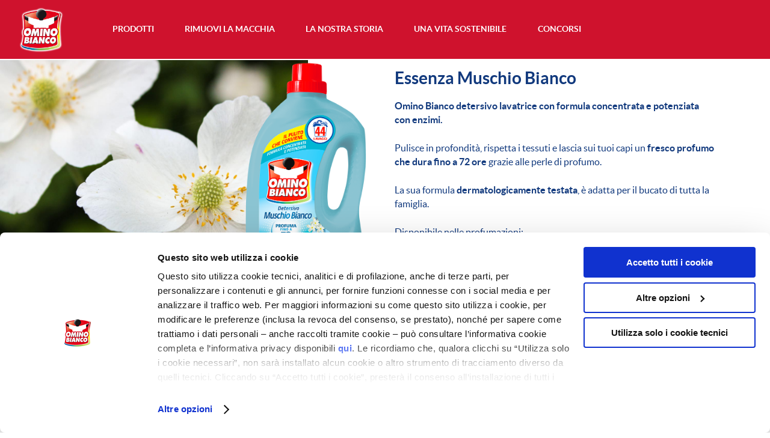

--- FILE ---
content_type: text/html; charset=UTF-8
request_url: https://www.ominobianco.com/product/detersivo-lavatrice-essenza-muschio-bianco/
body_size: 3994
content:
<!doctype html>
<html lang="it">
		<head>
		<script>
			// Polyfill for responsive images on IE/Edge
			function loadJS(e){var t=document.getElementsByTagName('script')[0],n=document.createElement('script');n.src=e,t.parentNode.insertBefore(n,t)}window.HTMLPictureElement||(document.createElement('picture'),loadJS('https://www.ominobianco.com/wp-content/themes/ominobianco/static/js/respimg.min.js'));
		</script>
		<title>Essenza Muschio Bianco | Omino Bianco</title>
		<meta http-equiv="content-type" content="text/html; charset=utf-8">
		<meta name="viewport" content="width=device-width, initial-scale=1.0, user-scalable=0">
		<link rel="stylesheet" href="https://www.ominobianco.com/wp-content/themes/ominobianco/style.css">
		<script src="https://www.ominobianco.com/wp-content/themes/ominobianco/static/js/modernizr.js"></script>
		<link rel="shortcut icon" type="image/x-icon" sizes="16x16 32x32 48x48 64x64" href="https://www.ominobianco.com/wp-content/themes/ominobianco/static/images/favicon/favicon.ico">
		<link rel="apple-touch-icon-precomposed" sizes="180x180" href="https://www.ominobianco.com/wp-content/themes/ominobianco/static/images/favicon/favicon-180.png">
		<link rel="apple-touch-icon-precomposed" sizes="152x152" href="https://www.ominobianco.com/wp-content/themes/ominobianco/static/images/favicon/favicon-152.png">
		<link rel="apple-touch-icon-precomposed" sizes="144x144" href="https://www.ominobianco.com/wp-content/themes/ominobianco/static/images/favicon/favicon-144.png">
		<link rel="apple-touch-icon-precomposed" sizes="120x120" href="https://www.ominobianco.com/wp-content/themes/ominobianco/static/images/favicon/favicon-120.png">
		<link rel="apple-touch-icon-precomposed" sizes="114x114" href="https://www.ominobianco.com/wp-content/themes/ominobianco/static/images/favicon/favicon-114.png">
		<link rel="apple-touch-icon-precomposed" sizes="76x76" href="https://www.ominobianco.com/wp-content/themes/ominobianco/static/images/favicon/favicon-76.png">
		<link rel="apple-touch-icon-precomposed" sizes="72x72" href="https://www.ominobianco.com/wp-content/themes/ominobianco/static/images/favicon/favicon-72.png">
		<link rel="apple-touch-icon-precomposed" sizes="60x60" href="https://www.ominobianco.com/wp-content/themes/ominobianco/static/images/favicon/favicon-60.png">
		<link rel="apple-touch-icon-precomposed" sizes="57x57" href="https://www.ominobianco.com/wp-content/themes/ominobianco/static/images/favicon/favicon-57.png">
		<link rel="icon" sizes="192x192" href="https://www.ominobianco.com/wp-content/themes/ominobianco/static/images/favicon/favicon-192.png">
		<link rel="icon" sizes="96x96" href="https://www.ominobianco.com/wp-content/themes/ominobianco/static/images/favicon/favicon-96.png">
		<link rel="icon" sizes="64x64" href="https://www.ominobianco.com/wp-content/themes/ominobianco/static/images/favicon/favicon-64.png">
		<link rel="icon" sizes="48x48" href="https://www.ominobianco.com/wp-content/themes/ominobianco/static/images/favicon/favicon-48.png">
		<link rel="icon" sizes="32x32" href="https://www.ominobianco.com/wp-content/themes/ominobianco/static/images/favicon/favicon-32.png">
		<link rel="icon" sizes="16x16" href="https://www.ominobianco.com/wp-content/themes/ominobianco/static/images/favicon/favicon-16.png">
		<link rel="manifest" href="https://www.ominobianco.com/wp-content/themes/ominobianco/static/images/favicon/manifest.json">
		<meta name="msapplication-TileColor" content="#ffffff">
		<meta name="msapplication-TileImage" content="https://www.ominobianco.com/wp-content/themes/ominobianco/static/images/favicon/favicon-144.png">
		<meta name="theme-color" content="#ffffff">
		<meta name="msapplication-config" content="https://www.ominobianco.com/wp-content/themes/ominobianco/static/images/favicon/browserconfig.xml">
		<meta name="apple-mobile-app-title" content="Omino Bianco">
		<meta name="application-name" content="Omino Bianco">

		<meta name="description" content="Sai riconoscere i vari tipi di macchie? La macchia di vino &egrave;... Una macchia ossidabile; Una macchia enzimatica; Una macchia grassa. Scopri la risposta!">
		<meta property="og:type" content="website">
		<meta property="og:title" content="Essenza Muschio Bianco | Omino Bianco">
		<meta property="og:description" content="Sai riconoscere i vari tipi di macchie? La macchia di vino &egrave;... Una macchia ossidabile; Una macchia enzimatica; Una macchia grassa. Scopri la risposta!">
		<meta property="og:image" content="https://www.ominobianco.com/wp-content/themes/ominobianco/static/images/favicon/socialshare.jpg">
		<meta property="og:image:width" content="1200">
		<meta property="og:image:height" content="628">
		<meta property="og:url" content="https://www.ominobianco.com/product/detersivo-lavatrice-essenza-muschio-bianco/">

		<meta name="robots" content="index, follow">

		<script>
			analyticsEvent = function() {};
			analyticsVPV = function() {};
			analyticsClearVPV = function() {};
			analyticsForm = function() {};
			analyticsSocial = function() {};
			window.dataLayer = window.dataLayer || [];
		</script>
		<script type="application/ld+json">
		{
		  "@context": "http://schema.org/",
		  "@type": "WebSite",
		  "name": "Omino Bianco",
		  "url": "https://www.ominobianco.com",
		  "about": "Sai riconoscere i vari tipi di macchie? La macchia di vino &egrave;... Una macchia ossidabile; Una macchia enzimatica; Una macchia grassa. Scopri la risposta!"
		}
		</script>
		<!-- Google Tag Manager -->
		<script>(function(w,d,s,l,i){w[l]=w[l]||[];w[l].push({'gtm.start':
		new Date().getTime(),event:'gtm.js'});var f=d.getElementsByTagName(s)[0],
		j=d.createElement(s),dl=l!='dataLayer'?'&l='+l:'';j.async=true;j.src=
		'https://www.googletagmanager.com/gtm.js?id='+i+dl;f.parentNode.insertBefore(j,f);
		})(window,document,'script','dataLayer','GTM-TZPS94');</script>
		<!-- End Google Tag Manager --> 
		<!-- SmartCommerce js/css -->
		<link rel="stylesheet" type="text/css" href="https://s3-us-west-2.amazonaws.com/static.smartcommerce.co/assets/client/RLZFBU/css/smartcart_smac_it_prod.css">
		<script type="text/javascript" src="https://s3-us-west-2.amazonaws.com/static.smartcommerce.co/assets/client/RLZFBU/js/smartcart_omino_bianco_it_prod.js"></script>
			</head>

	<body class="page_1398 detersivo-lavatrice-essenza-muschio-bianco">
		<!-- Google Tag Manager (noscript) -->
		<noscript><iframe src="https://www.googletagmanager.com/ns.html?id=GTM-TZPS94" height="0" width="0" style="display:none;visibility:hidden"></iframe></noscript>
		<!-- End Google Tag Manager (noscript) -->
		<!-- SmartCommerce html init -->
		<div id="smart-cart" data-sc-type="ec"></div>
		<header>
			<input type="checkbox" id="mobile-nav" name="mobile-nav">
			<div class="header-wrapper wrapper">
				<div class="masthead">
					<div class="logo-wrapper">
						<a class="logo" href="/">Omino Bianco</a>
					</div>

					<nav class="main-nav">
						<ul id="menu-main-menu" class="main-nav-menu"><li class="has-sub" id="menu-item-2212">
	<div class="nav-item">
		<a href="#">Prodotti</a>
		<div class="nav-expander">+</div>
	</div>

<div class="sub-menu-wrapper" aria-expanded="false">

<ul class="sub-menu">
<li class="has-sub" id="menu-item-1176">
	<div class="nav-item">
		<a href="https://www.ominobianco.com/product_category/detersivi/">Detersivi</a>
		<div class="nav-expander">+</div>
	</div>

	<div class="sub-menu-wrapper subsub" aria-expanded="false">

		<ul class="sub-menu">
<li>
	<div class="nav-item">
		<a href="https://www.ominobianco.com/product_category/detersivi-liquidi/">liquidi</a>
	</div></li>
<li>
	<div class="nav-item">
		<a href="https://www.ominobianco.com/product_category/detersivo-idrocaps/">Idrocaps™</a>
	</div></li>
<li>
	<div class="nav-item">
		<a href="https://www.ominobianco.com/product_category/detersivi-polvere/">in polvere</a>
	</div></li>
<li>
	<div class="nav-item">
		<a href="https://www.ominobianco.com/product_category/detersivi-bivalenti/">bivalenti</a>
	</div></li>
<li>
	<div class="nav-item">
		<a href="https://www.ominobianco.com/product_category/sapone-solido/">sapone solido</a>
	</div></li>
		</ul>
	</div>
</li>
<li class="has-sub" id="menu-item-1177">
	<div class="nav-item">
		<a href="/product_category/additivi/">Additivi</a>
		<div class="nav-expander">+</div>
	</div>

	<div class="sub-menu-wrapper subsub" aria-expanded="false">

		<ul class="sub-menu">
<li>
	<div class="nav-item">
		<a href="/product_category/additivi-sbiancanti/">Sbiancanti</a>
	</div></li>
<li>
	<div class="nav-item">
		<a href="/product_category/additivi-multiazione/">SMACCHIATORI</a>
	</div></li>
<li>
	<div class="nav-item">
		<a href="/product_category/additivi-disinfettanti">Disinfettanti</a>
	</div></li>
<li>
	<div class="nav-item">
		<a href="/product_category/additivi-igienizzanti/">Igienizzanti</a>
	</div></li>
		</ul>
	</div>
</li>
<li>
	<div class="nav-item">
		<a href="/product_category/candeggine/">Candeggine</a>
	</div></li>
<li>
	<div class="nav-item">
		<a href="https://www.ominobianco.com/product/salva-colore/">Fogli salva colore</a>
	</div></li>
<li>
	<div class="nav-item">
		<a href="https://www.ominobianco.com/product_category/pretrattanti/">pre-trattanti</a>
	</div></li>
<li>
	<div class="nav-item">
		<a href="https://www.ominobianco.com/product/smacchiatore-a-secco-express/">Smacchiatore a secco</a>
	</div></li>
<li>
	<div class="nav-item">
		<a href="/product_category/anticalcare/">Anticalcare</a>
	</div></li>
<li>
	<div class="nav-item">
		<a href="/product/merito">Appretto</a>
	</div></li>
</ul>
</div>
</li>
<li>
	<div class="nav-item">
		<a href="https://www.ominobianco.com/via-la-macchia/">Rimuovi la macchia</a>
	</div></li>
<li>
	<div class="nav-item">
		<a href="https://www.ominobianco.com/la-nostra-storia/">La nostra storia</a>
	</div></li>
<li>
	<div class="nav-item">
		<a href="/una-vita-sostenibile/">Una vita sostenibile</a>
	</div></li>
<li>
	<div class="nav-item">
		<a href="https://www.eroidicasa.it/concorsi?brand=omino-bianco" target="_blank">Concorsi</a>
	</div></li>
</ul>
					</nav>

					<label for="mobile-nav" class="hamburger">
						<svg xmlns="http://www.w3.org/2000/svg" viewBox="0 0 32 32" class="hamburger-icon">
							<path class="line-1" d="M0 16h32"/>
							<path class="line-2" d="M0 16h32"/>
							<path class="line-3" d="M0 16h32"/>
						</svg>
					</label>
				</div>
			</div>
		</header>
		<main>
			<!--

-->
<section class="breadcrumb-navigation">
	<div class="wrapper">
		<nav class="breadcrumb">
			<ul>
					<li>
											<a href="https://www.ominobianco.com">Home</a>
									</li>
					<li>
											<a href="https://www.ominobianco.com/prodotti/">Prodotti</a>
									</li>
					<li class="current">
											Essenza Muschio Bianco
									</li>
				</ul>
		</nav>
	</div>
</section>

<style>
	.product-hero .product-hero-wrapper .product-hero-image-wrapper .product-hero-image {
		background-image: url(https://www.ominobianco.com/wp-content/uploads/2021/10/muschiobianco_m.jpg);
	}

	@media (min-width: 64rem) {
		.product-hero .product-hero-wrapper .product-hero-image-wrapper .product-hero-image {
			background-image: url(https://www.ominobianco.com/wp-content/uploads/2021/10/muschiobianco.jpg);
		}
	}
</style>
<section class="product-hero">
	<div class="wrapper">
		<div class="product-hero-wrapper">
			<div class="product-hero-title-mob">
									<p class="preheader">Detersivo Lavatrice Profumato</p>
								<h1>Essenza Muschio Bianco</h1>
			</div>
			<div class="product-hero-title">
									<p class="preheader">Detersivo Lavatrice Profumato</p>
								<h1>Essenza Muschio Bianco</h1>
				<div class="product-content">
					<p><strong>Omino Bianco detersivo lavatrice con formula concentrata e potenziata con enzimi.</strong></p>
<p>Pulisce in profondit&agrave;, rispetta i tessuti e lascia sui tuoi capi un <strong>fresco profumo che dura fino a 72 ore</strong> grazie alle perle di profumo.</p>
<p>La sua formula <strong>dermatologicamente testata</strong>, &egrave; adatta per il bucato di tutta la famiglia.</p>
<p>Disponibile nelle profumazioni:</p>
<ul>
<li>Ninfea Rosa</li>
<li>Cuore di Marsiglia</li>
</ul>
<div>Packaging realizzato con oltre 50&#37; di plastica riciclata.</div>
<div>Disponibile nei formati 35, 44, 50 e 60 lavaggi.</div>

				</div>
			</div>
			<div class="product-hero-image-wrapper">
				<div class="product-hero-image">
					<div class="product-image" style="background-image:url(https://www.ominobianco.com/wp-content/uploads/2021/11/Lav.-Muschio-Bianco-2023.png)"></div>
				</div>
			</div>
		</div>
	</div>
</section>





<section class="slider-triplex stessa-linea">
	<div class="wrapper">
		<h2>Scopri gli altri prodotti della stessa linea</h2>
	</div>
	<div class="slider-wrapper stessa-linea-wrapper">
		<div class="stessa-linea-slider swiper">
			<div class="swiper-wrapper">
					<div class="swiper-slide item-wrapper">
					<div class="item">
						<a href="https://www.ominobianco.com/product/detersivo-bivalente-nero-intenso/" class="item-link">
							<div class="swiper-img" style="background-image:url(https://www.ominobianco.com/wp-content/uploads/2021/10/Nero-Intenso_pack.png)"></div>
							<div class="swiper-text">
								<h4>Nero Intenso</h4>
							</div>
						</a>
					</div>
				</div>
					<div class="swiper-slide item-wrapper">
					<div class="item">
						<a href="https://www.ominobianco.com/product/detersivo-bivalente-essenza-muschio-bianco/" class="item-link">
							<div class="swiper-img" style="background-image:url(https://www.ominobianco.com/wp-content/uploads/2021/11/Muschio_Bianco.png)"></div>
							<div class="swiper-text">
								<h4>Essenza Muschio Bianco</h4>
							</div>
						</a>
					</div>
				</div>
					<div class="swiper-slide item-wrapper">
					<div class="item">
						<a href="https://www.ominobianco.com/product/detersivo-bivalente-cuore-di-marsiglia/" class="item-link">
							<div class="swiper-img" style="background-image:url(https://www.ominobianco.com/wp-content/uploads/2021/11/Cuore_Marsiglia.png)"></div>
							<div class="swiper-text">
								<h4>Cuore di Marsiglia</h4>
							</div>
						</a>
					</div>
				</div>
					<div class="swiper-slide item-wrapper">
					<div class="item">
						<a href="https://www.ominobianco.com/?post_type=product&p=1340" class="item-link">
							<div class="swiper-img" style="background-image:url(https://www.ominobianco.com/wp-content/uploads/2021/10/Idrocaps-detersivo-in-dosi-Bicarbonato-Naturale-IT-fronte-3D-01.png)"></div>
							<div class="swiper-text">
								<h4>Bicarbonato Naturale</h4>
							</div>
						</a>
					</div>
				</div>
					<div class="swiper-slide item-wrapper">
					<div class="item">
						<a href="https://www.ominobianco.com/?post_type=product&p=1343" class="item-link">
							<div class="swiper-img" style="background-image:url(https://www.ominobianco.com/wp-content/uploads/2021/10/Idrocaps-detersivo-in-dosi-Ammorbidente-Naturale-IT-fronte-3D-02.png)"></div>
							<div class="swiper-text">
								<h4>Ammorbidente Naturale</h4>
							</div>
						</a>
					</div>
				</div>
					<div class="swiper-slide item-wrapper">
					<div class="item">
						<a href="https://www.ominobianco.com/product/detersivo-igienizzante/" class="item-link">
							<div class="swiper-img" style="background-image:url(https://www.ominobianco.com/wp-content/uploads/2021/10/Lav.-Igienizzante-2023.png)"></div>
							<div class="swiper-text">
								<h4>Igienizzante</h4>
							</div>
						</a>
					</div>
				</div>
					<div class="swiper-slide item-wrapper">
					<div class="item">
						<a href="https://www.ominobianco.com/product/detersivo-igienizzante-2/" class="item-link">
							<div class="swiper-img" style="background-image:url(https://www.ominobianco.com/wp-content/uploads/2021/11/DetersivoIgienizzante_Polvere_50_lavaggi-IT-3D.png)"></div>
							<div class="swiper-text">
								<h4>Igienizzante</h4>
							</div>
						</a>
					</div>
				</div>
					<div class="swiper-slide item-wrapper">
					<div class="item">
						<a href="https://www.ominobianco.com/product/detersivo-lavatrice-color/" class="item-link">
							<div class="swiper-img" style="background-image:url(https://www.ominobianco.com/wp-content/uploads/2021/10/Lav.-Color-2023.png)"></div>
							<div class="swiper-text">
								<h4>Color +</h4>
							</div>
						</a>
					</div>
				</div>
					<div class="swiper-slide item-wrapper">
					<div class="item">
						<a href="https://www.ominobianco.com/product/detersivo-lavatrice-cuore-di-marsiglia/" class="item-link">
							<div class="swiper-img" style="background-image:url(https://www.ominobianco.com/wp-content/uploads/2021/10/Lav.-Marsiglia-2023.png)"></div>
							<div class="swiper-text">
								<h4>Cuore di Marsiglia</h4>
							</div>
						</a>
					</div>
				</div>
					<div class="swiper-slide item-wrapper">
					<div class="item">
						<a href="https://www.ominobianco.com/product/ninfea-rosa/" class="item-link">
							<div class="swiper-img" style="background-image:url(https://www.ominobianco.com/wp-content/uploads/2021/11/Lav.-Ninfea-Rosa-2023.png)"></div>
							<div class="swiper-text">
								<h4>Ninfea Rosa</h4>
							</div>
						</a>
					</div>
				</div>
					<div class="swiper-slide item-wrapper">
					<div class="item">
						<a href="https://www.ominobianco.com/product/sapone-solido-di-marsiglia-profumo-cuore-di-marsiglia/" class="item-link">
							<div class="swiper-img" style="background-image:url(https://www.ominobianco.com/wp-content/uploads/2021/11/MicrosoftTeams-image-32.png)"></div>
							<div class="swiper-text">
								<h4>Cuore di Marsiglia</h4>
							</div>
						</a>
					</div>
				</div>
				</div>
			<button class="swiper-prev">Prev</button>
			<button class="swiper-next">Next</button>
		</div>
	</div>
</section>
		</main>
		<footer>
			<div class="wrapper spaced copyright">
				<p>2026 &copy; Bolton Manitoba &#8211; Tutti i diritti riservati &#8211; P.I. 06692870154 <span class="footer-links"><a href="/contattaci">Contattaci</a> <a href="/cookie-e-privacy-policy" rel="noopener">Privacy &amp; Cookie Policy</a> &#8211; Numero Verde: 800-439.439</span></p>
<ul class="footer-social">
<li><a class="facebook" href="https://www.facebook.com/ominobianco" target="_blank" rel="noopener">Facebook</a></li>
<li><a class="youtube" href="https://www.youtube.com/channel/UC-mS5STllUF7wjyADQxK6TQ" target="_blank" rel="noopener">YouTube</a></li>
</ul>

			</div>
			<div class="wrapper spaced">
				<a class="logo-footer" href="https://www.boltongroup.net/it" target="_blank"><img src="https://www.ominobianco.com/wp-content/uploads/2022/07/Bolton-Group-logo.jpg" alt="Bolton Group"></a>
			</div>
		</footer>
				<script src="https://ajax.googleapis.com/ajax/libs/jquery/3.6.0/jquery.min.js"></script>
		<!-- SmartCommerce js -->
		<script type="text/javascript" src="https://eu.click2cart.co/assets/js/smartcart.js"></script>
		<script src="https://www.ominobianco.com/wp-content/themes/ominobianco/static/js/main.js"></script>
	</body>
</html>

--- FILE ---
content_type: text/css
request_url: https://www.ominobianco.com/wp-content/themes/ominobianco/style.css
body_size: 163
content:
/*
Theme Name: Omino Bianco
Author: VMLY&R
Author URI: https://www.vmlyr.com/
Description: Tema custom per il sito Omino Bianco
Requires at least: 5
Tested up to: 5.7
Requires PHP: 7
Version: 0.1
Text Domain: ominobianco

Barcola WordPress Theme, (C) 2021 VMLY&R
All Rights Reserved
*/
@import "static/css/style.css";

--- FILE ---
content_type: text/css
request_url: https://www.ominobianco.com/wp-content/themes/ominobianco/static/css/style.css
body_size: 12286
content:
@charset "UTF-8";a,abbr,acronym,address,applet,article,aside,audio,b,big,blockquote,body,canvas,caption,center,cite,code,dd,del,details,dfn,div,dl,dt,em,embed,fieldset,figcaption,figure,footer,form,h1,h2,h3,h4,h5,h6,header,hgroup,html,i,iframe,img,ins,kbd,label,legend,li,mark,menu,nav,object,ol,output,p,pre,q,ruby,s,samp,section,small,span,strike,strong,sub,summary,sup,table,tbody,td,tfoot,th,thead,time,tr,tt,u,ul,var,video{-webkit-text-size-adjust:none;border:0;font:inherit;font-size:100%;margin:0;outline:none;padding:0;text-decoration:none;vertical-align:baseline}html{line-height:1}ol,ul{list-style:none outside}table{border-collapse:collapse;border-spacing:0}button,input,select,textarea{-webkit-appearance:none;-moz-appearance:none;appearance:none;outline:none}caption,td,th{font-weight:400;text-align:left;vertical-align:middle}blockquote,q{quotes:none}blockquote:after,blockquote:before,q:after,q:before{content:"";content:none}a img{border:none}input{-webkit-appearance:none;-moz-appearance:none;appearance:none}article,aside,details,figcaption,figure,footer,header,hgroup,main,menu,nav,section,summary{display:block}.grecaptcha-badge{visibility:hidden}@font-face{font-family:Lato;font-style:italic;font-weight:100;src:url(../fonts/lato-thinitalic-webfont.woff2) format("woff2"),url(../fonts/lato-thinitalic-webfont.woff) format("woff")}@font-face{font-family:Lato;font-style:normal;font-weight:100;src:url(../fonts/lato-thin-webfont.woff2) format("woff2"),url(../fonts/lato-thin-webfont.woff) format("woff")}@font-face{font-family:Lato;font-style:normal;font-weight:300;src:url(../fonts/lato-light-webfont.woff2) format("woff2"),url(../fonts/lato-light-webfont.woff) format("woff")}@font-face{font-family:Lato;font-style:italic;font-weight:300;src:url(../fonts/lato-lightitalic-webfont.woff2) format("woff2"),url(../fonts/lato-lightitalic-webfont.woff) format("woff")}@font-face{font-family:Lato;font-style:italic;font-weight:400;src:url(../fonts/lato-italic-webfont.woff2) format("woff2"),url(../fonts/lato-italic-webfont.woff) format("woff")}@font-face{font-family:Lato;font-style:normal;font-weight:400;src:url(../fonts/lato-regular-webfont.woff2) format("woff2"),url(../fonts/lato-regular-webfont.woff) format("woff")}@font-face{font-family:Lato;font-style:normal;font-weight:700;src:url(../fonts/lato-bold-webfont.woff2) format("woff2"),url(../fonts/lato-bold-webfont.woff) format("woff")}@font-face{font-family:Lato;font-style:italic;font-weight:700;src:url(../fonts/lato-bolditalic-webfont.woff2) format("woff2"),url(../fonts/lato-bolditalic-webfont.woff) format("woff")}@font-face{font-family:Lato;font-style:normal;font-weight:800;src:url(../fonts/lato-black-webfont.woff2) format("woff2"),url(../fonts/lato-black-webfont.woff) format("woff")}@font-face{font-family:Lato;font-style:italic;font-weight:800;src:url(../fonts/lato-blackitalic-webfont.woff2) format("woff2"),url(../fonts/lato-blackitalic-webfont.woff) format("woff")}:root{--swiper-theme-color:#007aff}.swiper{list-style:none;margin-left:auto;margin-right:auto;overflow:hidden;padding:0;position:relative;z-index:1}.swiper-vertical>.swiper-wrapper{flex-direction:column}.swiper-wrapper{box-sizing:content-box;display:flex;height:100%;position:relative;transition-property:transform;width:100%;z-index:1}.swiper-android .swiper-slide,.swiper-wrapper{transform:translateZ(0)}.swiper-pointer-events{touch-action:pan-y}.swiper-pointer-events.swiper-vertical{touch-action:pan-x}.swiper-slide{flex-shrink:0;height:100%;position:relative;transition-property:transform;width:100%}.swiper-slide-invisible-blank{visibility:hidden}.swiper-autoheight,.swiper-autoheight .swiper-slide{height:auto}.swiper-autoheight .swiper-wrapper{align-items:flex-start;transition-property:transform,height}.swiper-3d,.swiper-3d.swiper-css-mode .swiper-wrapper{perspective:75rem}.swiper-3d .swiper-cube-shadow,.swiper-3d .swiper-slide,.swiper-3d .swiper-slide-shadow,.swiper-3d .swiper-slide-shadow-bottom,.swiper-3d .swiper-slide-shadow-left,.swiper-3d .swiper-slide-shadow-right,.swiper-3d .swiper-slide-shadow-top,.swiper-3d .swiper-wrapper{transform-style:preserve-3d}.swiper-3d .swiper-slide-shadow,.swiper-3d .swiper-slide-shadow-bottom,.swiper-3d .swiper-slide-shadow-left,.swiper-3d .swiper-slide-shadow-right,.swiper-3d .swiper-slide-shadow-top{height:100%;left:0;pointer-events:none;position:absolute;top:0;width:100%;z-index:10}.swiper-3d .swiper-slide-shadow{background:rgba(0,0,0,.15)}.swiper-3d .swiper-slide-shadow-left{background-image:linear-gradient(270deg,rgba(0,0,0,.5),transparent)}.swiper-3d .swiper-slide-shadow-right{background-image:linear-gradient(90deg,rgba(0,0,0,.5),transparent)}.swiper-3d .swiper-slide-shadow-top{background-image:linear-gradient(0deg,rgba(0,0,0,.5),transparent)}.swiper-3d .swiper-slide-shadow-bottom{background-image:linear-gradient(180deg,rgba(0,0,0,.5),transparent)}.swiper-css-mode>.swiper-wrapper{-ms-overflow-style:none;overflow:auto;scrollbar-width:none}.swiper-css-mode>.swiper-wrapper::-webkit-scrollbar{display:none}.swiper-css-mode>.swiper-wrapper>.swiper-slide{scroll-snap-align:start start}.swiper-horizontal.swiper-css-mode>.swiper-wrapper{-ms-scroll-snap-type:x mandatory;scroll-snap-type:x mandatory}.swiper-vertical.swiper-css-mode>.swiper-wrapper{-ms-scroll-snap-type:y mandatory;scroll-snap-type:y mandatory}.swiper-centered>.swiper-wrapper:before{content:"";flex-shrink:0;order:9999}.swiper-centered.swiper-horizontal>.swiper-wrapper>.swiper-slide:first-child{-webkit-margin-start:var(--swiper-centered-offset-before);margin-inline-start:var(--swiper-centered-offset-before)}.swiper-centered.swiper-horizontal>.swiper-wrapper:before{height:100%;min-height:1px;width:var(--swiper-centered-offset-after)}.swiper-centered.swiper-vertical>.swiper-wrapper>.swiper-slide:first-child{-webkit-margin-before:var(--swiper-centered-offset-before);margin-block-start:var(--swiper-centered-offset-before)}.swiper-centered.swiper-vertical>.swiper-wrapper:before{height:var(--swiper-centered-offset-after);min-width:1px;width:100%}.swiper-centered>.swiper-wrapper>.swiper-slide{scroll-snap-align:center center}.swiper-virtual.swiper-css-mode .swiper-wrapper:after{content:"";left:0;pointer-events:none;position:absolute;top:0}.swiper-virtual.swiper-css-mode.swiper-horizontal .swiper-wrapper:after{height:1px;width:var(--swiper-virtual-size)}.swiper-virtual.swiper-css-mode.swiper-vertical .swiper-wrapper:after{height:var(--swiper-virtual-size);width:1px}:root{--swiper-navigation-size:2.5rem}.swiper-pagination-progressbar{background:rgba(0,0,0,.25);position:absolute}.swiper-pagination-progressbar .swiper-pagination-progressbar-fill{background:var(--swiper-pagination-color,var(--swiper-theme-color));height:100%;left:0;position:absolute;top:0;transform:scale(0);transform-origin:left top;width:100%}.swiper-rtl .swiper-pagination-progressbar .swiper-pagination-progressbar-fill{transform-origin:right top}.swiper-horizontal>.swiper-pagination-progressbar,.swiper-pagination-progressbar.swiper-pagination-horizontal,.swiper-pagination-progressbar.swiper-pagination-vertical.swiper-pagination-progressbar-opposite,.swiper-vertical>.swiper-pagination-progressbar.swiper-pagination-progressbar-opposite{height:.25rem;left:0;top:0;width:100%}.swiper-horizontal>.swiper-pagination-progressbar.swiper-pagination-progressbar-opposite,.swiper-pagination-progressbar.swiper-pagination-horizontal.swiper-pagination-progressbar-opposite,.swiper-pagination-progressbar.swiper-pagination-vertical,.swiper-vertical>.swiper-pagination-progressbar{height:100%;left:0;top:0;width:.25rem}.swiper-pagination-lock{display:none}.swiper-scrollbar{background:rgba(0,0,0,.1);border-radius:1rem;position:relative;-ms-touch-action:none}.swiper-horizontal>.swiper-scrollbar{bottom:.25rem;height:.5rem;left:1%;position:absolute;width:98%;z-index:50}.swiper-vertical>.swiper-scrollbar{height:98%;position:absolute;right:.25rem;top:1%;width:.5rem;z-index:50}.swiper-scrollbar-drag{background:rgba(0,0,0,.5);border-radius:1rem;height:100%;left:0;position:relative;top:0;width:100%}.swiper-scrollbar-lock{display:none}.swiper-zoom-container{align-items:center;display:flex;height:100%;justify-content:center;text-align:center;width:100%}.swiper-zoom-container>canvas,.swiper-zoom-container>img,.swiper-zoom-container>svg{max-height:100%;max-width:100%;-o-object-fit:contain;object-fit:contain}.swiper-lazy-preloader{-webkit-animation:swiper-preloader-spin 1s linear infinite;animation:swiper-preloader-spin 1s linear infinite;border:.25rem solid var(--swiper-preloader-color,var(--swiper-theme-color));border-radius:50%;border-top:.25rem solid transparent;box-sizing:border-box;height:2.5rem;left:50%;margin-left:-1.75rem;margin-top:-1.75rem;position:absolute;top:50%;transform-origin:50%;width:2.5rem;z-index:10}.swiper-lazy-preloader-white{--swiper-preloader-color:#fff}.swiper-lazy-preloader-black{--swiper-preloader-color:#000}@-webkit-keyframes swiper-preloader-spin{to{transform:rotate(1turn)}}@keyframes swiper-preloader-spin{to{transform:rotate(1turn)}}.swiper .swiper-notification{left:0;opacity:0;pointer-events:none;position:absolute;top:0;z-index:-1000}.swiper-free-mode>.swiper-wrapper{margin:0 auto;transition-timing-function:ease-out}.swiper-grid>.swiper-wrapper{flex-wrap:wrap}.swiper-grid-column>.swiper-wrapper{flex-direction:column;flex-wrap:wrap}.swiper-fade.swiper-free-mode .swiper-slide{transition-timing-function:ease-out}.swiper-fade .swiper-slide{pointer-events:none;transition-property:opacity}.swiper-fade .swiper-slide .swiper-slide{pointer-events:none}.swiper-fade .swiper-slide-active,.swiper-fade .swiper-slide-active .swiper-slide-active{pointer-events:auto}.swiper-cube{overflow:visible}.swiper-cube .swiper-slide{-webkit-backface-visibility:hidden;backface-visibility:hidden;height:100%;pointer-events:none;transform-origin:0 0;visibility:hidden;width:100%;z-index:1}.swiper-cube .swiper-slide .swiper-slide{pointer-events:none}.swiper-cube.swiper-rtl .swiper-slide{transform-origin:100% 0}.swiper-cube .swiper-slide-active,.swiper-cube .swiper-slide-active .swiper-slide-active{pointer-events:auto}.swiper-cube .swiper-slide-active,.swiper-cube .swiper-slide-next,.swiper-cube .swiper-slide-next+.swiper-slide,.swiper-cube .swiper-slide-prev{pointer-events:auto;visibility:visible}.swiper-cube .swiper-slide-shadow-bottom,.swiper-cube .swiper-slide-shadow-left,.swiper-cube .swiper-slide-shadow-right,.swiper-cube .swiper-slide-shadow-top{-webkit-backface-visibility:hidden;backface-visibility:hidden;z-index:0}.swiper-cube .swiper-cube-shadow{bottom:0;height:100%;left:0;opacity:.6;position:absolute;width:100%;z-index:0}.swiper-cube .swiper-cube-shadow:before{background:#000;bottom:0;content:"";filter:blur(2.5rem);left:0;position:absolute;right:0;top:0}.swiper-flip{overflow:visible}.swiper-flip .swiper-slide{-webkit-backface-visibility:hidden;backface-visibility:hidden;pointer-events:none;z-index:1}.swiper-flip .swiper-slide .swiper-slide{pointer-events:none}.swiper-flip .swiper-slide-active,.swiper-flip .swiper-slide-active .swiper-slide-active{pointer-events:auto}.swiper-flip .swiper-slide-shadow-bottom,.swiper-flip .swiper-slide-shadow-left,.swiper-flip .swiper-slide-shadow-right,.swiper-flip .swiper-slide-shadow-top{-webkit-backface-visibility:hidden;backface-visibility:hidden;z-index:0}.swiper-creative .swiper-slide{-webkit-backface-visibility:hidden;backface-visibility:hidden;overflow:hidden;transition-property:transform,opacity,height}.swiper-cards{overflow:visible}.swiper-cards .swiper-slide{-webkit-backface-visibility:hidden;backface-visibility:hidden;overflow:hidden;transform-origin:center bottom}*{font-smooth:always;-webkit-font-smoothing:antialiased;-moz-osx-font-smoothing:grayscale;-webkit-text-size-adjust:100%;-moz-text-size-adjust:100%;-ms-text-size-adjust:100%;box-sizing:border-box}html{scroll-behavior:smooth}body{font-family:Lato,Helvetica Neue,Helvetica,Arial,sans-serif;padding:3.75rem 0 0}body.locked{overflow-y:hidden}section{padding:2rem 0 0}.wrapper{margin:0 auto;max-width:90rem;position:relative}.wrapper.spaced{padding:0 1rem}h2{color:#11397d;font-size:1.5rem;font-weight:700;padding:0 0 2.5rem;text-align:center}.default-btn{display:inline-block;position:relative;text-transform:uppercase}.default-btn a{background-color:#cf122d;border:1px solid #cf122d;border-radius:3.125rem;color:#fff;display:inline-block;font-size:.875rem;font-weight:700;line-height:1em;padding:1rem 1.125rem;transition:color .25s cubic-bezier(.645,.045,.355,1),background-color .25s cubic-bezier(.645,.045,.355,1)}.default-btn.inverse a{background-color:#fff;border:1px solid #fff;color:#cf122d}.default-btn.video a{background-image:url(../images/icons/play-icon.svg);background-position:calc(100% - 1.125rem) 50%;background-repeat:no-repeat;background-size:1.25rem;padding:1rem 2.75rem 1rem 1.125rem}header{background-color:#cf122d;border-bottom:2px solid #fff;height:3.75rem;left:0;position:fixed;top:0;width:100%;z-index:100}header .header-wrapper{max-width:none}header .header-wrapper .masthead{align-items:center;display:flex;height:3.75rem;justify-content:space-between;padding:0 1rem;position:relative}header .header-wrapper .masthead:before{background-color:#cf122d;content:"";display:block;height:calc(3.75rem - 2px);left:0;position:absolute;top:0;width:100%;z-index:1}header .header-wrapper .masthead .logo-wrapper{font-size:0;height:3rem;line-height:0;position:relative;width:3rem;z-index:3}header .header-wrapper .masthead .logo-wrapper .logo{background-image:url(../images/ob-logo-glow.png);background-position:50%;background-repeat:no-repeat;background-size:contain;display:block;overflow:hidden;text-indent:-99rem;width:100%}header .header-wrapper .masthead .logo-wrapper .logo:after{content:"";display:block;font-size:0;height:0;line-height:0;padding-bottom:100%;width:100%}header .header-wrapper .masthead .hamburger{display:block;height:2rem;position:relative;width:2rem;z-index:3}header .header-wrapper .masthead .hamburger .hamburger-icon .line-1,header .header-wrapper .masthead .hamburger .hamburger-icon .line-2,header .header-wrapper .masthead .hamburger .hamburger-icon .line-3{stroke:#fff;stroke-width:3;transition:transform .5s cubic-bezier(.645,.045,.355,1),opacity .25s cubic-bezier(.645,.045,.355,1)}header .header-wrapper .masthead .hamburger .hamburger-icon .line-1{transform:translate3d(0,-.5rem,0) rotate(0deg);transform-origin:50% 50%}header .header-wrapper .masthead .hamburger .hamburger-icon .line-3{transform:translate3d(0,.5rem,0) rotate(0deg);transform-origin:50% 50%}header .header-wrapper .main-nav{background-color:#cf122d;height:100vh;left:0;overflow-y:auto;padding:3.75rem 0 0;position:absolute;top:0;transform:translate3d(0,-101%,0);transition:transform .5s cubic-bezier(.645,.045,.355,1);width:100%}header .header-wrapper .main-nav ul{align-items:flex-start;display:flex;flex-direction:column;justify-content:center;padding:1rem;width:100%}header .header-wrapper .main-nav ul>li{border-bottom:1px solid #f3f3f3;display:block;padding:.5rem 0 0;width:100%}header .header-wrapper .main-nav ul>li:first-of-type{border-top:1px solid #f3f3f3}header .header-wrapper .main-nav ul>li.has-sub,header .header-wrapper .main-nav ul>li:last-of-type{padding:.5rem 0 0}header .header-wrapper .main-nav ul>li .nav-item{align-items:center;display:flex;justify-content:space-between;padding:0 0 .5rem}header .header-wrapper .main-nav ul>li .nav-item a{color:#fff;display:block;font-size:.875rem;font-weight:700;letter-spacing:.05em;position:relative;text-decoration:none;text-transform:uppercase;width:calc(100% - 2.25rem)}header .header-wrapper .main-nav ul>li .nav-item .nav-expander{background-color:#fff;height:1rem;margin:0 .5rem;overflow:hidden;position:relative;text-indent:-99rem;transition:background-color .25s cubic-bezier(.645,.045,.355,1);width:1rem}header .header-wrapper .main-nav ul>li .nav-item .nav-expander:after,header .header-wrapper .main-nav ul>li .nav-item .nav-expander:before{background-image:url(../images/icons/trattino-red.svg);background-position:50%;background-repeat:no-repeat;background-size:auto .75rem;content:"";display:block;height:1rem;left:0;position:absolute;top:0;transform-origin:50% 50%;transition:transform .25s cubic-bezier(.645,.045,.355,1),opacity .1s cubic-bezier(.645,.045,.355,1);width:1rem}header .header-wrapper .main-nav ul>li .nav-item .nav-expander:after{transform:rotate(90deg)}header .header-wrapper .main-nav ul>li .nav-item .nav-expander[data-open=true]:after{transform:rotate(180deg)}header .header-wrapper .main-nav ul>li .sub-menu-wrapper{max-height:0;overflow:hidden;position:relative;transition:max-height .5s cubic-bezier(.645,.045,.355,1)}header .header-wrapper .main-nav ul>li .sub-menu-wrapper .sub-menu{background-color:#f6f6f6;padding:0}header .header-wrapper .main-nav ul>li .sub-menu-wrapper .sub-menu>li{border-bottom:1px solid rgba(2,3,2,.05);padding:.5rem 0 0 1rem}header .header-wrapper .main-nav ul>li .sub-menu-wrapper .sub-menu>li:last-of-type{border-bottom:none}header .header-wrapper .main-nav ul>li .sub-menu-wrapper .sub-menu>li:first-of-type{border-top:1px solid rgba(2,3,2,.05)}header .header-wrapper .main-nav ul>li .sub-menu-wrapper .sub-menu>li .nav-item a{color:#232e5f;font-weight:400}header .header-wrapper .main-nav ul>li .sub-menu-wrapper .sub-menu>li .nav-expander{background-color:#232e5f}header .header-wrapper .main-nav ul>li .sub-menu-wrapper .sub-menu>li .nav-expander:after,header .header-wrapper .main-nav ul>li .sub-menu-wrapper .sub-menu>li .nav-expander:before{background-image:url(../images/icons/trattino-wht.svg)}header #mobile-nav{left:-99rem;position:absolute;visibility:hidden}header #mobile-nav:checked+.header-wrapper .masthead .hamburger .line-1{transform:translateZ(0) rotate(45deg)}header #mobile-nav:checked+.header-wrapper .masthead .hamburger .line-2{transform:translate3d(-101%,0,0)}header #mobile-nav:checked+.header-wrapper .masthead .hamburger .line-3{transform:translateZ(0) rotate(-45deg)}header #mobile-nav:checked+.header-wrapper .masthead .main-nav{transform:translateZ(0)}.home-hero{padding:0}.home-hero .wrapper{max-width:none}.home-hero .home-hero-wrapper{position:relative}.home-hero .home-hero-wrapper:before{content:"";display:block;font-size:0;height:0;line-height:0;padding-bottom:40rem;width:100%}.home-hero .home-hero-wrapper .swiper{height:100%;left:0;position:absolute;top:0;width:100%}.home-hero .home-hero-wrapper .swiper .swiper-slide{content:"";display:block;font-size:0;height:0;line-height:0;padding-bottom:40rem;position:relative;width:100%}.home-hero .home-hero-wrapper .swiper .swiper-slide .swiper-img,.home-hero .home-hero-wrapper .swiper .swiper-slide .swiper-img-mob{display:none;height:100%;left:0;position:absolute;top:0;width:100%;z-index:1}.home-hero .home-hero-wrapper .swiper .swiper-slide .swiper-img-mob img,.home-hero .home-hero-wrapper .swiper .swiper-slide .swiper-img img{height:100%;-o-object-fit:cover;object-fit:cover;-o-object-position:50% 50%;object-position:50% 50%;width:100%}.home-hero .home-hero-wrapper .swiper .swiper-slide .swiper-img-mob{display:block}.home-hero .home-hero-wrapper .swiper .swiper-slide .swiper-text{font-size:1rem;left:0;padding:12.5vw 2rem 0;position:absolute;text-align:center;top:0;width:100%;z-index:2}.home-hero .home-hero-wrapper .swiper .swiper-slide .swiper-text .pre-header{font-size:.875rem;line-height:1.35em;padding:0 .15rem}.home-hero .home-hero-wrapper .swiper .swiper-slide .swiper-text .pre-header,.home-hero .home-hero-wrapper .swiper .swiper-slide .swiper-text h2{color:#fff;font-weight:700;text-shadow:-1px -1px 0 rgba(2,3,2,.05),1px 1px 0 rgba(2,3,2,.05),-1px 1px 0 rgba(2,3,2,.05),1px -1px 0 rgba(2,3,2,.05);text-transform:uppercase}.home-hero .home-hero-wrapper .swiper .swiper-slide .swiper-text h2{font-size:1.75rem;line-height:1.25em;padding:1rem 0 1.5rem}.home-hero .home-hero-wrapper .swiper .swiper-slide .swiper-text.blu .pre-header,.home-hero .home-hero-wrapper .swiper .swiper-slide .swiper-text.blu h2{color:#11397d;text-shadow:-1px -1px 0 hsla(0,0%,100%,.05),1px 1px 0 hsla(0,0%,100%,.05),-1px 1px 0 hsla(0,0%,100%,.05),1px -1px 0 hsla(0,0%,100%,.05)}.home-hero .home-hero-wrapper .swiper .swiper-next,.home-hero .home-hero-wrapper .swiper .swiper-prev{background-color:hsla(0,0%,100%,0);background-position:50%;background-repeat:no-repeat;background-size:1rem;border:none;height:100%;overflow:hidden;position:absolute;text-indent:-99rem;top:0;width:2rem;z-index:3}.home-hero .home-hero-wrapper .swiper .swiper-prev{background-image:url(../images/icons/arrow-prev-white.svg);left:0}.home-hero .home-hero-wrapper .swiper .swiper-next{background-image:url(../images/icons/arrow-next-white.svg);right:0}.page-hero{background-position:50%;background-repeat:no-repeat;background-size:cover;padding:0}.page-hero .wrapper{max-width:none}.page-hero .wrapper:before{content:"";display:block;font-size:0;height:0;line-height:0;padding-bottom:64.45%;width:100%}.page-hero .wrapper .page-hero-text{align-items:center;display:flex;flex-direction:column;height:100%;justify-content:center;left:0;position:absolute;top:0;width:100%}.page-hero .wrapper .page-hero-text h1{color:#fff;font-size:1.75rem;font-weight:700;padding:0 0 .5rem;text-align:center;text-shadow:-1px -1px 0 rgba(2,3,2,.05),1px 1px 0 rgba(2,3,2,.05),-1px 1px 0 rgba(2,3,2,.05),1px -1px 0 rgba(2,3,2,.05);text-transform:uppercase}.page-hero .wrapper .page-hero-text h1 span{display:block}.page-hero .wrapper .page-hero-text p{color:#fff;font-size:.875rem;line-height:1.3rem;margin:0 auto;max-width:28rem;padding:1rem;text-align:center;text-shadow:-1px -1px 0 rgba(2,3,2,.05),1px 1px 0 rgba(2,3,2,.05),-1px 1px 0 rgba(2,3,2,.05),1px -1px 0 rgba(2,3,2,.05)}.product-hero{padding:.625rem 0 0}.product-hero .product-hero-wrapper{align-items:flex-start;display:flex;flex-direction:column;justify-content:flex-start;padding:0;width:100%}.product-hero .product-hero-wrapper .product-hero-title-mob .preheader,.product-hero .product-hero-wrapper .product-hero-title-mob h1{display:block}.product-hero .product-hero-wrapper .product-hero-title{order:2;padding:0 1rem}.product-hero .product-hero-wrapper .product-hero-title .preheader,.product-hero .product-hero-wrapper .product-hero-title h1{display:none}.product-hero .product-hero-wrapper .product-hero-title-mob .preheader,.product-hero .product-hero-wrapper .product-hero-title .preheader{color:#11397d;display:block;font-size:.875rem;font-weight:400;padding:0 1rem 1rem}.product-hero .product-hero-wrapper .product-hero-title-mob h1,.product-hero .product-hero-wrapper .product-hero-title h1{color:#11397d;font-size:1.75rem;font-weight:700;line-height:1.35em;padding:0 1rem 2rem}.product-hero .product-hero-wrapper .product-hero-title-mob .product-content,.product-hero .product-hero-wrapper .product-hero-title .product-content{color:#11397d;font-size:1rem;line-height:1.45}.product-hero .product-hero-wrapper .product-hero-title-mob .product-content p,.product-hero .product-hero-wrapper .product-hero-title .product-content p{color:#11397d;padding:0 0 1.5rem}.product-hero .product-hero-wrapper .product-hero-title-mob .product-content p strong,.product-hero .product-hero-wrapper .product-hero-title .product-content p strong{font-weight:700}.product-hero .product-hero-wrapper .product-hero-title-mob .product-content p em,.product-hero .product-hero-wrapper .product-hero-title .product-content p em{font-style:italic}.product-hero .product-hero-wrapper .product-hero-title-mob .product-content p a,.product-hero .product-hero-wrapper .product-hero-title .product-content p a{color:#11397d;text-decoration:underline}.product-hero .product-hero-wrapper .product-hero-title-mob .product-content ul li,.product-hero .product-hero-wrapper .product-hero-title .product-content ul li{padding:0 0 1.5rem}.product-hero .product-hero-wrapper .product-hero-title-mob .product-content ul li strong,.product-hero .product-hero-wrapper .product-hero-title .product-content ul li strong{font-weight:700}.product-hero .product-hero-wrapper .product-hero-title-mob .product-content ul li em,.product-hero .product-hero-wrapper .product-hero-title .product-content ul li em{font-style:italic}.product-hero .product-hero-wrapper .product-hero-title-mob .product-content ul li:before,.product-hero .product-hero-wrapper .product-hero-title .product-content ul li:before{content:"• "}.product-hero .product-hero-wrapper .product-hero-image-wrapper{order:1;position:relative;width:100%}.product-hero .product-hero-wrapper .product-hero-image-wrapper .product-hero-image{background-position:top;background-repeat:no-repeat;background-size:100% 50%;content:"";display:block;font-size:0;height:0;line-height:0;padding-bottom:130%;position:relative;width:100%}.product-hero .product-hero-wrapper .product-hero-image-wrapper .product-hero-image .product-image{background-position:50%;background-repeat:no-repeat;background-size:auto 110%;height:100%;left:0;pointer-events:none;position:absolute;top:0;width:100%}.la-nostra-storia .page-hero .wrapper{background-color:rgba(2,3,2,.35)}.breadcrumb-navigation{display:none;padding:2.125rem 0}.breadcrumb-navigation .wrapper{margin:0 auto;padding:0 2rem}.breadcrumb-navigation ul{display:none}.breadcrumb-navigation ul li{font-size:.875rem;letter-spacing:.05rem}.breadcrumb-navigation ul li a{color:#232e5f}.breadcrumb-navigation ul li:after{content:"› "}.breadcrumb-navigation ul li.current:after{content:""}.product-listing .product-cards-wrapper .product-cards{align-items:flex-start;display:flex;flex-wrap:wrap;justify-content:space-between;position:relative}.product-listing .product-cards-wrapper .product-cards .product-card-wrapper{background-color:#cf122d;display:block;margin:0 0 2rem;width:100%}.product-listing .product-cards-wrapper .product-cards .product-card-wrapper .product-card{background-position:top;background-repeat:no-repeat;background-size:auto 63%;position:relative}.product-listing .product-cards-wrapper .product-cards .product-card-wrapper .product-card:before{content:"";display:block;font-size:0;height:0;line-height:0;padding-bottom:140%;width:100%}.product-listing .product-cards-wrapper .product-cards .product-card-wrapper .product-card .product-card-bg{background-color:#f6f6f6;height:0;left:0;padding-bottom:86%;position:absolute;top:0;width:100%;z-index:1}.product-listing .product-cards-wrapper .product-cards .product-card-wrapper .product-card .product-image{height:75%;left:0;position:absolute;top:0;width:100%;z-index:2}.product-listing .product-cards-wrapper .product-cards .product-card-wrapper .product-card .product-image img{height:100%;-o-object-fit:contain;object-fit:contain;-o-object-position:50% 50%;object-position:50% 50%;width:100%}.product-listing .product-cards-wrapper .product-cards .product-card-wrapper .product-card .product-text{align-items:center;bottom:0;color:#fff;display:flex;flex-direction:column;height:30%;justify-content:flex-end;left:0;padding:0 1.5rem 1rem;position:absolute;text-align:center;width:100%;z-index:2}.product-listing .product-cards-wrapper .product-cards .product-card-wrapper .product-card .product-text h2,.product-listing .product-cards-wrapper .product-cards .product-card-wrapper .product-card .product-text h3{font-size:1.75rem;font-weight:700;padding:0 0 1rem}.product-listing .product-cards-wrapper .product-cards .product-card-wrapper .product-card .product-text h2{color:#fff;text-shadow:-1px -1px 0 rgba(2,3,2,.05),1px 1px 0 rgba(2,3,2,.05),-1px 1px 0 rgba(2,3,2,.05),1px -1px 0 rgba(2,3,2,.05);text-transform:uppercase}.product-listing .product-cards-wrapper .product-cards .product-card-wrapper .product-card .product-text p{font-size:.875rem;padding:.5rem 0 .75rem}.product-listing .product-cards-wrapper .product-cards .product-card-wrapper .product-card .product-text p.preheader{text-transform:uppercase}.product-listing .product-cards-wrapper .product-cards .product-card-wrapper .whole-product{display:block;height:100%;left:0;overflow:hidden;position:absolute;text-indent:-99rem;top:0;width:100%;z-index:3}.product-listing .product-cards-wrapper.slider .product-cards .swiper-next,.product-listing .product-cards-wrapper.slider .product-cards .swiper-prev{background-color:hsla(0,0%,100%,0);background-position:50% 80%;background-repeat:no-repeat;background-size:1rem;border:none;height:100%;overflow:hidden;position:absolute;text-indent:-99rem;top:0;width:2rem;z-index:3}.product-listing .product-cards-wrapper.slider .product-cards .swiper-prev{background-image:url(../images/icons/arrow-prev-white.svg);left:0}.product-listing .product-cards-wrapper.slider .product-cards .swiper-next{background-image:url(../images/icons/arrow-next-white.svg);right:0}.product-listing .product-cards-wrapper.list{display:none}.product-listing .product-cards-wrapper.list .product-cards .product-card-wrapper{margin:0 0 2rem}.product-listing .product-cards-wrapper.ambiguous{display:block}.product-listing .product-cards-wrapper.ambiguous .product-cards .product-card-wrapper{margin:0 0 2rem}.adatto-per h2,.product-buy{color:#111;text-align:center}.adatto-per h2{font-size:1.75rem;font-weight:700}.adatto-per .product-suitable-list{align-items:center;display:flex;flex-wrap:wrap;justify-content:center;margin:0 auto;max-width:18rem;padding:1.5rem 0 0}.adatto-per .product-suitable-list li{padding:1rem;text-align:center;width:50%}.adatto-per .product-suitable-list li .product-suitable-image{background-position:50%;background-repeat:no-repeat;background-size:cover;border:8px solid #fff;border-radius:50%;box-shadow:-1px -1px 1px 0 hsla(0,0%,86%,.8),1px 1px 1px 0 hsla(0,0%,86%,.8),-1px 1px 1px 0 hsla(0,0%,86%,.8),1px -1px 1px 0 hsla(0,0%,86%,.8);height:4.75rem;margin:0 auto .5rem;width:4.75rem}.adatto-per .product-suitable-list li .product-suitable-label{color:#11397d;font-size:.875rem;font-weight:700;text-transform:uppercase}.concertina-section .wrapper{max-width:none;padding:0}.concertina-section .concertina dt{align-items:center;background-color:#f3f3f3;border-bottom:3px solid #fff;cursor:pointer;display:flex;justify-content:flex-start;padding:1rem;position:relative;transition:border-color .5s cubic-bezier(.645,.045,.355,1)}.concertina-section .concertina dt.open{border-color:#f3f3f3}.concertina-section .concertina dt:before{background-image:url(../images/icons/arrow-down-blue.svg);background-position:50%;background-repeat:no-repeat;background-size:contain;content:"";display:block;height:1.25rem;position:absolute;right:2rem;top:50%;transform:translateY(-50%) rotate(0deg);transition:transform .5s cubic-bezier(.645,.045,.355,1);width:1.25rem}.concertina-section .concertina dt.open:before{transform:translateY(-50%) rotate(180deg)}.concertina-section .concertina dt h2{color:#11397d;display:block;font-size:1.75rem;font-weight:700;margin:0 auto;padding:0;text-align:center}.concertina-section dd{background-color:#f3f3f3;max-height:0;overflow:hidden;transition:max-height .5s cubic-bezier(.645,.045,.355,1),border-color .5s cubic-bezier(.645,.045,.355,1)}.concertina-section dd .panel-wrapper{border-bottom:3px solid #fff}.concertina-section dd .panel-wrapper .panel-container{margin:0 auto;max-width:90rem}.concertina-section dd .panel-columns{align-items:flex-start;display:flex;flex-direction:column;justify-content:flex-start}.concertina-section dd .panel-columns .panel-column{padding:0 1rem 1rem;text-align:center;width:100%}.concertina-section dd .panel-columns .panel-column .panel-image{position:relative;text-align:center}.concertina-section dd .panel-columns .panel-column .panel-image img{width:100%}.concertina-section dd .panel-columns .panel-column h3{color:#11397d;font-size:1.15rem;font-weight:700;padding:1rem 0 .5rem;text-align:center;text-transform:uppercase}.concertina-section dd .panel-columns .panel-column p{font-size:.825rem;line-height:1.35rem}.concertina-section dd .panel-columns .panel-column p strong{font-weight:700}.concertina-section dd .panel-columns .panel-column p em{font-style:italic}.concertina-section dd .panel-columns .panel-column p a{text-decoration:underline}.concertina-section dd .video-wrapper{margin:0 0 2rem;position:relative;width:100%}.concertina-section dd .video-wrapper .video-container{content:"";display:block;font-size:0;height:0;line-height:0;padding-bottom:56.25%;width:100%}.concertina-section dd .video-wrapper .video-container iframe{height:100%;left:0;position:absolute;top:0;width:100%}.trova-pulitore .wrapper.contractable{max-height:0;overflow:hidden;transition:max-height .5s cubic-bezier(.645,.045,.355,1)}.trova-pulitore .wrapper.contractable.open{max-height:none}.trova-pulitore .tipo-capo{background-color:#f3f3f3;max-height:0;overflow:hidden}.trova-pulitore .tipo-capo.open{max-height:100vw}.trova-pulitore .tipo-capo h2{padding-top:2rem}.trova-pulitore .tipo-capo-icons,.trova-pulitore .tipologia-macchia-icons{align-items:flex-start;display:flex;flex-wrap:wrap;justify-content:center}.trova-pulitore .tipo-capo-icons li,.trova-pulitore .tipologia-macchia-icons li{width:7rem}.trova-pulitore .tipo-capo-icons li .item-wrapper,.trova-pulitore .tipologia-macchia-icons li .item-wrapper{overflow:hidden;padding:0 .5rem 1rem;position:relative;width:7rem}.trova-pulitore .tipo-capo-icons li .item-wrapper .invisible-radio,.trova-pulitore .tipologia-macchia-icons li .item-wrapper .invisible-radio{left:-99rem;position:absolute}.trova-pulitore .tipo-capo-icons li .item-wrapper .invisible-radio:checked+.item-icon,.trova-pulitore .tipologia-macchia-icons li .item-wrapper .invisible-radio:checked+.item-icon{background-color:#cf122d}.trova-pulitore .tipo-capo-icons li .item-wrapper .item-icon,.trova-pulitore .tipologia-macchia-icons li .item-wrapper .item-icon{background-color:#232e5f;background-position:50%;background-repeat:no-repeat;background-size:3rem;border:4px solid #fff;border-radius:50%;box-shadow:-1px -1px 1px 0 hsla(0,0%,86%,.8),1px 1px 1px 0 hsla(0,0%,86%,.8),-1px 1px 1px 0 hsla(0,0%,86%,.8),1px -1px 1px 0 hsla(0,0%,86%,.8);cursor:pointer;display:block;height:4.75rem;margin:0 auto;transition:background-color .25s ease,border-color .25s ease;width:4.75rem}.trova-pulitore .tipo-capo-icons li .item-wrapper .item-icon.erba-fango,.trova-pulitore .tipologia-macchia-icons li .item-wrapper .item-icon.erba-fango{background-image:url(../images/icons/fango.svg)}.trova-pulitore .tipo-capo-icons li .item-wrapper .item-icon.olio-motore,.trova-pulitore .tipologia-macchia-icons li .item-wrapper .item-icon.olio-motore{background-image:url(../images/icons/olio-motore.svg)}.trova-pulitore .tipo-capo-icons li .item-wrapper .item-icon.senape,.trova-pulitore .tipologia-macchia-icons li .item-wrapper .item-icon.senape{background-image:url(../images/icons/senape.svg)}.trova-pulitore .tipo-capo-icons li .item-wrapper .item-icon.cioccolato,.trova-pulitore .tipologia-macchia-icons li .item-wrapper .item-icon.cioccolato{background-image:url(../images/icons/cioccolato.svg)}.trova-pulitore .tipo-capo-icons li .item-wrapper .item-icon.caffe,.trova-pulitore .tipologia-macchia-icons li .item-wrapper .item-icon.caffe{background-image:url(../images/icons/caffe.svg)}.trova-pulitore .tipo-capo-icons li .item-wrapper .item-icon.sugo,.trova-pulitore .tipologia-macchia-icons li .item-wrapper .item-icon.sugo{background-image:url(../images/icons/sugo.svg)}.trova-pulitore .tipo-capo-icons li .item-wrapper .item-icon.frittura,.trova-pulitore .tipologia-macchia-icons li .item-wrapper .item-icon.frittura{background-image:url(../images/icons/frittura.svg)}.trova-pulitore .tipo-capo-icons li .item-wrapper .item-icon.succo,.trova-pulitore .tipologia-macchia-icons li .item-wrapper .item-icon.succo{background-image:url(../images/icons/succo.svg)}.trova-pulitore .tipo-capo-icons li .item-wrapper .item-icon.omogeneizzato,.trova-pulitore .tipologia-macchia-icons li .item-wrapper .item-icon.omogeneizzato{background-image:url(../images/icons/omoggenizzato.svg)}.trova-pulitore .tipo-capo-icons li .item-wrapper .item-icon.makeup,.trova-pulitore .tipologia-macchia-icons li .item-wrapper .item-icon.makeup{background-image:url(../images/icons/makeup.svg)}.trova-pulitore .tipo-capo-icons li .item-wrapper .item-icon.erba,.trova-pulitore .tipologia-macchia-icons li .item-wrapper .item-icon.erba{background-image:url(../images/icons/erba.svg)}.trova-pulitore .tipo-capo-icons li .item-wrapper .item-icon.sangue,.trova-pulitore .tipologia-macchia-icons li .item-wrapper .item-icon.sangue{background-image:url(../images/icons/sangue.svg)}.trova-pulitore .tipo-capo-icons li .item-wrapper .item-icon.bianchi,.trova-pulitore .tipologia-macchia-icons li .item-wrapper .item-icon.bianchi{background-image:url(../images/icons/capi-bianchi.svg)}.trova-pulitore .tipo-capo-icons li .item-wrapper .item-icon.misto,.trova-pulitore .tipologia-macchia-icons li .item-wrapper .item-icon.misto{background-image:url(../images/icons/bucato-misto.svg)}.trova-pulitore .tipo-capo-icons li .item-wrapper .item-icon.colorati,.trova-pulitore .tipologia-macchia-icons li .item-wrapper .item-icon.colorati{background-image:url(../images/icons/capi-colorati.svg)}.trova-pulitore .tipo-capo-icons li .item-wrapper .item-icon.delicati,.trova-pulitore .tipologia-macchia-icons li .item-wrapper .item-icon.delicati{background-image:url(../images/icons/capi-delicati.svg)}.trova-pulitore .tipo-capo-icons li .item-wrapper .item-icon.sintetici,.trova-pulitore .tipologia-macchia-icons li .item-wrapper .item-icon.sintetici{background-image:url(../images/icons/capi-sintetici.svg)}.trova-pulitore .tipo-capo-icons li .item-wrapper .item-caption,.trova-pulitore .tipologia-macchia-icons li .item-wrapper .item-caption{color:#11397d;font-size:.875rem;padding:.5rem 0 0;text-align:center}.trova-pulitore .risultato{max-height:0;overflow:hidden}.trova-pulitore .risultato.open{max-height:1000vw}.trova-pulitore .risultato h2{padding-top:2rem}.trova-pulitore .risultato .product-result-wrapper{display:none;flex-direction:column;justify-content:flex-start;margin:0 0 2rem}.trova-pulitore .risultato .product-result-wrapper.show{display:flex}.trova-pulitore .risultato .product-result-wrapper .product-image-container{background-color:#f6f6f6;position:relative}.trova-pulitore .risultato .product-result-wrapper .product-image-container .product-image-wrapper{background-color:#f6f6f6;content:"";display:block;font-size:0;height:0;line-height:0;padding-bottom:93.75%;position:relative;width:100%}.trova-pulitore .risultato .product-result-wrapper .product-image-container .product-image-wrapper .product-image{background-position:50%;background-repeat:no-repeat;background-size:contain;height:100%;left:0;position:absolute;top:0;width:100%}.trova-pulitore .risultato .product-result-wrapper .product-text-wrapper{background-color:#cf122d;padding:1.5rem 1rem}.trova-pulitore .risultato .product-result-wrapper .product-text-wrapper .product-text{color:#fff}.trova-pulitore .risultato .product-result-wrapper .product-text-wrapper .product-text .product-preheader{font-size:.875rem;padding:0}.trova-pulitore .risultato .product-result-wrapper .product-text-wrapper .product-text h3{font-size:1.25rem;font-weight:700;padding:.75rem 0 1.25rem}.trova-pulitore .risultato .product-result-wrapper .product-text-wrapper .product-text li,.trova-pulitore .risultato .product-result-wrapper .product-text-wrapper .product-text p{font-size:.875rem;padding:0 0 1rem}.trova-pulitore .risultato .product-result-wrapper .product-text-wrapper .product-text li strong,.trova-pulitore .risultato .product-result-wrapper .product-text-wrapper .product-text p strong{font-weight:700}.trova-pulitore .risultato .product-result-wrapper .product-text-wrapper .product-text li em,.trova-pulitore .risultato .product-result-wrapper .product-text-wrapper .product-text p em{font-style:italic}.trova-pulitore .risultato .product-result-wrapper .product-text-wrapper .product-text li{padding:0 0 1.5rem}.trova-pulitore .risultato .product-result-wrapper .product-text-wrapper .product-text li:before{content:"• "}.trova-pulitore .risultato .product-result-wrapper .product-text-wrapper .product-text .product-cta{text-align:center}.trova-pulitore .risultato .product-result-wrapper .product-text-wrapper .product-text .product-cta a{width:16rem}.page-story article{background-color:#f6f6f6;border-right:5px solid #cf122d;margin:0 0 4rem;position:relative}.page-story article.first{border:none}.page-story article:after,.page-story article:before{background-color:#cf122d;bottom:0;content:"";display:block;height:5rem;left:0;position:absolute;width:100%;z-index:1}.page-story article:after{bottom:-4rem;font-size:0;height:4rem;left:0;line-height:0;right:auto;width:5px;z-index:2}.page-story article:last-of-type:after{display:none}.page-story article .our-story-year{bottom:0;color:#fff;font-size:1.15rem;font-style:normal;font-weight:700;left:0;padding:0 0 .15rem;position:absolute;text-align:center;width:100%;z-index:4}.page-story article.reverse{border-left:5px solid #cf122d;border-right:0}.page-story article.reverse:after{left:auto;right:0}.page-story article.reverse .our-story-text-wrapper .our-story-heading:before{left:0}.page-story article .our-story-image-wrapper,.page-story article .our-story-text-wrapper{position:relative}.page-story article .our-story-text-wrapper{padding:0 0 2rem}.page-story article .our-story-text-wrapper .our-story-heading{overflow:hidden;position:relative}.page-story article .our-story-text-wrapper .our-story-heading.first:before{width:200%}.page-story article .our-story-text-wrapper .our-story-heading h2{color:#11397d;font-size:1.5rem;font-weight:700;padding:0 1rem 1rem;position:relative;text-align:left;z-index:2}.page-story article .our-story-text-wrapper .our-story-heading:before{background-color:#fff;content:"";display:block;height:100%;left:0;position:absolute;top:-1.75rem;width:100%;z-index:1}.page-story article .our-story-text-wrapper p{color:#11397d;font-size:.875rem;font-weight:400;line-height:1.4em;padding:0 1rem}.page-story article .our-story-text-wrapper p strong{font-weight:700}.page-story article .our-story-text-wrapper p em{font-style:italic}.page-story article .our-story-image-wrapper{padding:0 0 1.25rem;position:relative;width:100%;z-index:2}.page-story article .our-story-image-wrapper .our-story-image:before{content:"";display:block;font-size:0;height:0;line-height:0;padding-bottom:74.6%;width:100%}.page-story article .our-story-image-wrapper .our-story-image img{display:block;height:auto;left:0;margin:.75rem 0 0;position:absolute;top:0;width:100%}.slider-triplex .slider-wrapper{position:relative;width:100%}.slider-triplex .slider-wrapper:before{content:"";display:block;font-size:0;height:0;line-height:0;padding-bottom:144%;width:100%}.slider-triplex .slider-wrapper .stessa-linea-slider,.slider-triplex .slider-wrapper .usalo-insieme-slider{height:100%;left:0;padding:0 2rem;position:absolute;top:0;width:100%}.slider-triplex .slider-wrapper .stessa-linea-slider .item-wrapper,.slider-triplex .slider-wrapper .usalo-insieme-slider .item-wrapper{position:relative;width:100%}.slider-triplex .slider-wrapper .stessa-linea-slider .item-wrapper:before,.slider-triplex .slider-wrapper .usalo-insieme-slider .item-wrapper:before{content:"";display:block;font-size:0;height:0;line-height:0;padding-bottom:144%;width:100%}.slider-triplex .slider-wrapper .stessa-linea-slider .item-wrapper .item,.slider-triplex .slider-wrapper .usalo-insieme-slider .item-wrapper .item{height:100%;left:0;position:absolute;top:0;width:100%}.slider-triplex .slider-wrapper .stessa-linea-slider .item-wrapper .item .item-link,.slider-triplex .slider-wrapper .usalo-insieme-slider .item-wrapper .item .item-link{align-items:center;display:flex;flex-direction:column;height:100%;justify-content:center}.slider-triplex .slider-wrapper .stessa-linea-slider .item-wrapper .item .item-link .swiper-img,.slider-triplex .slider-wrapper .usalo-insieme-slider .item-wrapper .item .item-link .swiper-img{background-position:50%;background-repeat:no-repeat;background-size:auto 110%;height:110%;width:100%}.slider-triplex .slider-wrapper .stessa-linea-slider .item-wrapper .item .item-link .swiper-text,.slider-triplex .slider-wrapper .usalo-insieme-slider .item-wrapper .item .item-link .swiper-text{height:14%}.slider-triplex .slider-wrapper .stessa-linea-slider .item-wrapper .item .item-link .swiper-text h4,.slider-triplex .slider-wrapper .usalo-insieme-slider .item-wrapper .item .item-link .swiper-text h4{color:#11397d;font-size:1rem;font-weight:700;padding:.5rem 0 0;text-align:center}.slider-triplex .slider-wrapper .stessa-linea-slider .swiper-next,.slider-triplex .slider-wrapper .stessa-linea-slider .swiper-prev,.slider-triplex .slider-wrapper .usalo-insieme-slider .swiper-next,.slider-triplex .slider-wrapper .usalo-insieme-slider .swiper-prev{background-color:hsla(0,0%,100%,0);background-position:50%;background-repeat:no-repeat;background-size:1rem;border:none;height:100%;overflow:hidden;position:absolute;text-indent:-99rem;top:0;width:2rem;z-index:3}.slider-triplex .slider-wrapper .stessa-linea-slider .swiper-prev,.slider-triplex .slider-wrapper .usalo-insieme-slider .swiper-prev{background-image:url(../images/icons/arrow-prev-blue.svg);left:0}.slider-triplex .slider-wrapper .stessa-linea-slider .swiper-next,.slider-triplex .slider-wrapper .usalo-insieme-slider .swiper-next{background-image:url(../images/icons/arrow-next-blue.svg);right:0}section.pair .pair-container{align-items:flex-start;display:flex;flex-direction:column}section.pair .pair-container .pair-image-wrapper{width:100%}section.pair .pair-container .pair-image-wrapper .pair-image-container{content:"";display:block;font-size:0;height:0;line-height:0;overflow:hidden;padding-bottom:58.88%;position:relative;width:100%}section.pair .pair-container .pair-image-wrapper .pair-image-container img{display:block;height:100%;left:0;position:absolute;top:0;width:100%}section.pair .pair-container .pair-text-wrapper{padding:1.5rem 0;width:100%}section.pair .pair-container .pair-text-wrapper .pair-text-container h2{padding:0 0 1.25rem}section.pair .pair-container .pair-text-wrapper .pair-text-container p{color:#11397d;font-size:.85rem;line-height:1.4em}section.pair .pair-container .pair-text-wrapper .pair-text-container p strong{font-weight:700}section.pair .pair-container .pair-text-wrapper .pair-text-container p em{font-style:italic}section.intro-text h2{color:#11397d;line-height:1.35em}section.intro-text p{color:#11397d;font-size:.85rem;line-height:1.4em}section.intro-text p em{font-type:italic}section.intro-text p strong{font-weight:700}section.intro-text p a,section.intro-text p u{text-decoration:underline}section.intro-text p a{color:#11397d;transition:color .25s ease}section.intro-text p a:hover{color:#cf122d;text-decoration:none}section.quote .wrapper{text-align:center}section.quote blockquote{color:#11397d;display:inline;font-size:1.75rem;font-style:italic;font-weight:700}section.quote blockquote:before{content:"“"}section.quote blockquote:after{content:"”"}section.text-overlay .text-overlay-wrapper{width:100%}section.text-overlay .text-overlay-wrapper .text-overlay-container{background-position:100% 100%;background-repeat:no-repeat;background-size:cover;content:"";display:block;font-size:0;height:0;line-height:0;overflow:hidden;padding-bottom:86.25%;position:relative;width:100%}section.text-overlay .text-overlay-wrapper .text-overlay-container:after{background-color:rgba(0,0,0,.25);content:"";display:block;height:100%;left:0;position:absolute;top:0;width:100%;z-index:1}section.text-overlay .text-overlay-wrapper .text-overlay-container .text-overlay-content{align-content:center;display:flex;flex-direction:column;height:100%;justify-content:center;left:0;padding:0 1rem;position:absolute;top:0;width:100%;z-index:2}section.text-overlay .text-overlay-wrapper .text-overlay-container .text-overlay-content h2{color:#fff;font-size:1.5rem;line-height:1.3em;padding:0 0 .5rem;text-align:center;text-shadow:-1px -1px 0 rgba(2,3,2,.05),1px 1px 0 rgba(2,3,2,.05),-1px 1px 0 rgba(2,3,2,.05),1px -1px 0 rgba(2,3,2,.05)}section.text-overlay .text-overlay-wrapper .text-overlay-container .text-overlay-content p{color:#fff;font-size:.85rem;line-height:1.4em;margin:0 auto;text-align:center}section.text-overlay .text-overlay-wrapper .text-overlay-container .text-overlay-content p strong{font-weight:700}section.text-overlay .text-overlay-wrapper .text-overlay-container .text-overlay-content p em{font-style:italic}section.blog-listing article{background-color:#f6f6f6;margin:0 0 1rem}section.blog-listing article .article-wrapper{display:flex;flex-direction:column}section.blog-listing article .article-wrapper .article-image-wrapper{overflow:hidden;width:100%}section.blog-listing article .article-wrapper .article-image-wrapper img{display:block;width:100%}section.blog-listing article .article-wrapper .article-text-wrapper .article-text-container{padding:1.5rem 1rem}section.blog-listing article .article-wrapper .article-text-wrapper .article-text-container h2{padding:0 0 1.25rem;text-align:left}section.blog-listing article .article-wrapper .article-text-wrapper .article-text-container h2 a{color:#11397d}section.blog-listing article .article-wrapper .article-text-wrapper .article-text-container h2 a:hover{text-decoration:underline}section.blog-listing article .article-wrapper .article-text-wrapper .article-text-container p{color:#11397d;font-size:.85rem;line-height:1.4em}section.blog-listing article .article-wrapper .article-text-wrapper .article-text-container .date-readtime{align-items:center;color:#11397d;display:flex;justify-content:flex-start;padding:0 0 1rem}section.blog-listing article .article-wrapper .article-text-wrapper .article-text-container .date-readtime .date{font-size:.85rem}section.blog-listing article .article-wrapper .article-text-wrapper .article-text-container .date-readtime .readtime{background-image:url(../images/icons/time.svg);background-position:0;background-repeat:no-repeat;background-size:.85rem;font-size:.75rem;line-height:.85rem;margin:0 0 0 2rem;padding:0 0 0 1.25rem}section.blog-listing article .article-wrapper .article-text-wrapper .article-text-container .post-cta{padding:1rem 0 0;text-align:right}section.blog-listing article .article-wrapper .article-text-wrapper .article-text-container .post-cta .default-btn{width:100%}section.blog-listing article .article-wrapper .article-text-wrapper .article-text-container .post-cta .default-btn a{text-align:center;width:100%}.page-hero.blog .wrapper{background-color:rgba(2,3,2,.2)}.page-hero.blog .date-readtime{align-items:center;color:#fff;display:flex;justify-content:flex-start;padding:0 0 1rem}.page-hero.blog .date-readtime .date{font-size:.85rem}.page-hero.blog .date-readtime .readtime{background-image:url(../images/icons/time-white.svg);background-position:0;background-repeat:no-repeat;background-size:.85rem;font-size:.75rem;line-height:.85rem;margin:0 0 0 2rem;padding:0 0 0 1.25rem}section.blog-2col .content-wrapper{display:flex;flex-direction:column}section.blog-2col .content-wrapper .content-text-wrapper .content-text h2{padding:0 0 2rem;text-align:left}section.blog-2col .content-wrapper .content-text-wrapper .content-text p{font-size:.85rem;line-height:1.4em;padding:0 0 1rem}section.blog-2col .content-wrapper .content-text-wrapper .content-text p:last-of-type{padding:0}section.blog-2col .content-wrapper .content-text-wrapper .content-text p strong{font-weight:700}section.blog-2col .content-wrapper .content-text-wrapper .content-text p em{font-style:italic}section.blog-2col .content-wrapper .content-text-wrapper .content-text blockquote{color:#11397d;font-size:1.75rem;font-style:italic;font-weight:700;padding:0 0 1rem}section.blog-2col .content-wrapper .content-text-wrapper .content-text blockquote p{font-size:1.75rem;line-height:1.3em}section.blog-2col .content-wrapper .related-item-wrapper .related-item-container .product-card-wrapper{background-color:#cf122d;display:block;margin:0 auto;max-width:30rem;width:100%}section.blog-2col .content-wrapper .related-item-wrapper .related-item-container .product-card-wrapper .product-card{background-position:top;background-repeat:no-repeat;background-size:auto 63%;position:relative}section.blog-2col .content-wrapper .related-item-wrapper .related-item-container .product-card-wrapper .product-card:before{content:"";display:block;font-size:0;height:0;line-height:0;padding-bottom:140%;width:100%}section.blog-2col .content-wrapper .related-item-wrapper .related-item-container .product-card-wrapper .product-card .product-card-bg{background-color:#f6f6f6;height:0;left:0;padding-bottom:86%;position:absolute;top:0;width:100%;z-index:1}section.blog-2col .content-wrapper .related-item-wrapper .related-item-container .product-card-wrapper .product-card .product-image{height:75%;left:0;position:absolute;top:0;width:100%;z-index:2}section.blog-2col .content-wrapper .related-item-wrapper .related-item-container .product-card-wrapper .product-card .product-image img{height:100%;-o-object-fit:contain;object-fit:contain;-o-object-position:50% 50%;object-position:50% 50%;width:100%}section.blog-2col .content-wrapper .related-item-wrapper .related-item-container .product-card-wrapper .product-card .product-text{align-items:center;bottom:0;color:#fff;display:flex;flex-direction:column;height:30%;justify-content:flex-end;left:0;padding:0 1.5rem 1rem;position:absolute;text-align:center;width:100%;z-index:2}section.blog-2col .content-wrapper .related-item-wrapper .related-item-container .product-card-wrapper .product-card .product-text h2,section.blog-2col .content-wrapper .related-item-wrapper .related-item-container .product-card-wrapper .product-card .product-text h3{font-size:1.75rem;font-weight:700;padding:0 0 1rem}section.blog-2col .content-wrapper .related-item-wrapper .related-item-container .product-card-wrapper .product-card .product-text h2{color:#fff;text-shadow:-1px -1px 0 rgba(2,3,2,.05),1px 1px 0 rgba(2,3,2,.05),-1px 1px 0 rgba(2,3,2,.05),1px -1px 0 rgba(2,3,2,.05);text-transform:uppercase}section.blog-2col .content-wrapper .related-item-wrapper .related-item-container .product-card-wrapper .product-card .product-text p{font-size:.875rem;padding:.5rem 0 .75rem}section.blog-2col .content-wrapper .related-item-wrapper .related-item-container .product-card-wrapper .product-card .product-text p.preheader{text-transform:uppercase}section.blog-2col .content-wrapper .related-item-wrapper .related-item-container .product-card-wrapper .product-card .whole-product{display:block;height:100%;left:0;overflow:hidden;position:absolute;text-indent:-99rem;top:0;width:100%;z-index:3}.contattaci .contact-text h1{color:#11397d;font-size:1.75rem;font-weight:700;padding:0 1rem .5rem;text-align:center;text-transform:uppercase}.contattaci .contact-text p{color:#111;font-size:.875rem;padding:0 1rem 1.5rem;text-align:center}.contattaci .contact-text p strong{font-weight:700}.contattaci .form-wrapper{position:relative}.contattaci .form-wrapper a{color:#11397d;text-decoration:underline}.contattaci .form-wrapper.disabled{opacity:.5;pointer-events:none}.contattaci .form-wrapper.waiting:before{background-image:url(../images/icons/loading.svg);background-position:50%;background-repeat:no-repeat;background-size:3rem;content:"";height:100%;left:0;position:absolute;top:0;width:100%}.contattaci #formResponseError,.contattaci #formResponsePositive{display:none;opacity:0;transition:opacity .5s cubic-bezier(.645,.045,.355,1)}.contattaci #formResponseError p,.contattaci #formResponsePositive p{padding:2rem 0;text-align:center}.contattaci #formResponseError p a,.contattaci #formResponsePositive p a{color:#11397d}.contattaci form .input-text{background-color:#fff;border:none;border-bottom:1px solid #020302;color:#111;display:block;font-family:Lato,Helvetica Neue,Helvetica,Arial,sans-serif;font-size:.875rem;height:1.25rem;margin:.5rem auto 0;padding:0 .25rem;text-align:left;width:100%}.contattaci form .input-text.multi-line{border:1px solid #020302;border-radius:.25rem;height:8.75rem}.contattaci form .selecta{background-color:#fff;border:1px solid #020302;border-radius:.25rem;display:block;margin:.5rem auto 0;position:relative}.contattaci form .selecta *{box-sizing:border-box}.contattaci form .selecta .selecta-element,.contattaci form .selecta .selecta-element select,.contattaci form .selecta .selecta-items{left:0;position:absolute;top:0;width:100%}.contattaci form .selecta .selecta-element,.contattaci form .selecta .selecta-element select{height:100%;z-index:-1}.contattaci form .selecta .selecta-element select{opacity:0}.contattaci form .selecta .selecta-label{display:flex;justify-content:space-between;line-height:1.5rem;min-height:1.5rem;position:relative;z-index:1}.contattaci form .selecta .selecta-label:after{background:#fff;content:"▼";display:block;flex-shrink:0;font-family:Arial,sans-serif;min-height:1.5rem;position:relative;text-align:center;transition:background .25s ease;width:1.5rem;z-index:2}.contattaci form .selecta .selecta-label .selecta-label-wrapper{flex:1;margin:0;min-width:0;overflow:hidden;padding-right:1.5rem;position:relative;text-overflow:ellipsis;white-space:nowrap;width:1rem;z-index:1}.contattaci form .selecta .selecta-items{background:#fff;cursor:default;max-height:0;overflow:auto;top:1.5rem;transition:max-height .25s ease-in-out,transform .25s ease-in-out;z-index:99}.contattaci form .selecta .selecta-items.above{bottom:1.5rem;top:auto}.contattaci form .selecta .selecta-items ul{overflow:hidden}.contattaci form .selecta .selecta-items ul li{transition:background-color .25s ease-in-out,color .25s ease-in-out}.contattaci form .selecta.selecta-native .selecta-element,.contattaci form .selecta.selecta-native .selecta-element select{z-index:99}.contattaci form .selecta .selecta-label:after{background:hsla(0,0%,100%,0);background-image:url(../images/icons/arrow-down-blue.svg);background-position:50%;background-repeat:no-repeat;background-size:.5rem;border-radius:.25rem;content:""}.contattaci form .selecta .selecta-label .selecta-label-wrapper{color:#111;font-family:Lato,Helvetica Neue,Helvetica,Arial,sans-serif;font-size:.875rem;padding:0 1.5rem 0 .25rem}.contattaci form .selecta .selecta-items{background-color:#fff;top:calc(1.5rem + 1px)}.contattaci form .selecta .selecta-items ul li{padding:.25rem .5rem}.contattaci form .selecta .selecta-items ul li.highlighted{background-color:#f3f3f3}.contattaci form .selecta .selecta-items ul li.selected{background-color:#11397d;color:#fff}.contattaci form .selecta.selecta-open .selecta-items{border:1px solid hsla(0,0%,7%,.5)}.contattaci form .form-submit{background-color:#cf122d;border:1px solid #cf122d;border-radius:3.125rem;color:#fff;cursor:pointer;display:block;font-size:.875rem;font-weight:700;line-height:1em;padding:1rem 1.125rem;transition:color .25s cubic-bezier(.645,.045,.355,1),background-color .25s cubic-bezier(.645,.045,.355,1);width:100%}.contattaci form .form-submit:disabled{cursor:default;opacity:.65}.contattaci .form-wrapper .field-wrapper{align-items:flex-start;color:#11397d;display:flex;flex-direction:column;font-size:.875rem;width:100%}.contattaci .form-wrapper .field-wrapper .field-container{padding:.5rem 0 1.5rem;width:100%}.contattaci .form-wrapper .field-wrapper .field-container label{display:block}.contattaci .form-wrapper .field-wrapper .field-container label.required:after{content:" *"}.contattaci .form-wrapper .field-wrapper .field-container .field-error{max-height:0;overflow:hidden;transition:max-height .25s ease}.contattaci .form-wrapper .field-wrapper .field-container .field-error.show{max-height:1.5rem}.contattaci .form-wrapper .field-wrapper .field-container .field-error .msg{color:#cf122d;font-size:.875rem;padding:.5rem 0 0}.contattaci .form-wrapper .field-wrapper .field-container .radio-group{align-items:center;display:flex;justify-content:flex-start}.contattaci .form-wrapper .field-wrapper .field-container .radio-group .radio-item{margin:.5rem 5vw 0 0;position:relative}.contattaci .form-wrapper .field-wrapper .field-container .radio-group .radio-item:last-of-type{margin:.5rem 0 0}.contattaci .form-wrapper .field-wrapper .field-container .radio-group .radio-item label{align-items:center;display:flex;justify-content:flex-start;width:20vw}.contattaci .form-wrapper .field-wrapper .field-container .radio-group .radio-item label:before{background-position:50%;background-repeat:no-repeat;background-size:.75rem;border:1px solid #111;border-radius:50%;content:"";display:block;height:1.25rem;margin:0 .25rem 0 0;width:1.25rem}.contattaci .form-wrapper .field-wrapper .field-container .radio-group .radio-item input{left:-99rem;position:absolute;visibility:hidden}.contattaci .form-wrapper .field-wrapper .field-container .radio-group .radio-item input:checked+label:before{background-image:url(../images/icons/bullet-dkgrey.svg)}.contattaci .form-wrapper .field-wrapper .field-container .checkbox-item{align-items:center;display:flex;justify-content:flex-start;position:relative;width:100%}.contattaci .form-wrapper .field-wrapper .field-container .checkbox-item label{align-items:center;display:flex;justify-content:flex-start;width:100%}.contattaci .form-wrapper .field-wrapper .field-container .checkbox-item label:before{background-position:50%;background-repeat:no-repeat;background-size:.75rem;border:1px solid #111;border-radius:.25rem;content:"";display:block;height:1.25rem;margin:0 .25rem 0 0;width:1.25rem}.contattaci .form-wrapper .field-wrapper .field-container .checkbox-item input{left:-99rem;position:absolute;visibility:hidden}.contattaci .form-wrapper .field-wrapper .field-container .checkbox-item input:checked+label:before{background-image:url(../images/icons/checkmark.svg)}.blade.cleaningtips{padding:0}.blade .blade-wrapper{background-position:50%;background-repeat:no-repeat;background-size:cover;position:relative}.blade .blade-wrapper:before{content:"";display:block;font-size:0;height:0;line-height:0;padding-bottom:76.38%;width:100%}.blade .blade-text{align-items:center;display:flex;flex-direction:column;height:100%;justify-content:center;left:0;padding:3.75rem 1.875rem;position:absolute;top:0;width:100%}.blade .blade-text h2{color:#fff;font-size:1.75rem;line-height:1.35em;padding:0 0 1rem;text-shadow:-1px -1px 0 rgba(2,3,2,.05),1px 1px 0 rgba(2,3,2,.05),-1px 1px 0 rgba(2,3,2,.05),1px -1px 0 rgba(2,3,2,.05)}.blade .blade-text h2 span{display:block}.blade.video .wrapper{overflow:hidden;position:relative;width:100%}.blade.video .wrapper:before{content:"";display:block;font-size:0;height:0;line-height:0;padding-bottom:75%;width:100%}.blade.video .blade-slider{height:100%;left:0;position:absolute;top:0;width:100%}.blade.video .blade-slider .blade-video{position:relative}.blade.video .blade-slider .blade-video:before{content:"";display:block;font-size:0;height:0;line-height:0;padding-bottom:75%;width:100%}.blade.video .blade-slider .blade-video .video-wrapper{height:100%;left:0;position:absolute;top:0;width:100%}.blade.video .blade-slider .blade-video .video-wrapper .video-cover{background-position:50%;background-repeat:no-repeat;background-size:cover;height:100%;left:0;position:absolute;top:0;width:100%}.blade.video .blade-slider .swiper-next,.blade.video .blade-slider .swiper-prev{background-color:hsla(0,0%,100%,0);background-position:50%;background-repeat:no-repeat;background-size:1rem;border:none;height:100%;overflow:hidden;position:absolute;text-indent:-99rem;top:0;width:2rem;z-index:3}.blade.video .blade-slider .swiper-next.none,.blade.video .blade-slider .swiper-prev.none{display:none}.blade.video .blade-slider .swiper-prev{background-image:url(../images/icons/arrow-prev-white.svg);left:0}.blade.video .blade-slider .swiper-next{background-image:url(../images/icons/arrow-next-white.svg);right:0}footer{background-color:#cf122d;margin:2rem 0 6.25rem;padding:3.75rem 0}footer p{color:#fff;font-size:.875rem;line-height:1.4em;text-align:center}footer p span{display:block}footer p a{color:#fff;transition:color .25s ease}footer p a span{display:block}footer .footer-social{align-items:center;display:flex;justify-content:center;padding:1rem 0}footer .footer-social li{border-radius:50%;height:2rem;margin:0 5vw;overflow:hidden;width:2rem}footer .footer-social li a{background-color:#fff;background-position:50%;background-repeat:no-repeat;background-size:1.25rem;display:block;height:2rem;overflow:hidden;text-indent:-99rem;transition:background-color .25s ease;width:2rem}footer .footer-social li a.facebook{background-image:url(../images/icons/facebook.svg)}footer .footer-social li a.youtube{background-image:url(../images/icons/youtube.svg)}footer .footer-social li a:hover{background-color:hsla(0,0%,100%,.75)}footer .logo-footer{bottom:0;box-shadow:0 0 .625rem rgba(0,0,0,.3);height:4.375rem;left:50%;position:absolute;transform:translate(-50%,135%);width:4.375rem}footer .logo-footer img{display:block;width:100%}.taxonomy footer{margin:0 0 6.25rem}.st-modal{background-color:rgba(2,3,2,.8);display:flex;flex-direction:column;height:100%;left:0;opacity:0;overflow-y:auto;padding:1rem;position:fixed;top:0;transition:opacity .5s cubic-bezier(.645,.045,.355,1);width:100%;z-index:999999}.st-modal.active{opacity:1}.st-modal .st-modal-controls{order:2;padding:1rem 0}.st-modal .st-modal-controls .st-modal-close{background-color:#fff;background-image:url(../images/icons/close-red.svg);background-position:50%;background-repeat:no-repeat;background-size:1.25rem;border:1px solid rgba(2,3,2,.5);border-radius:50%;cursor:pointer;display:block;height:2.5rem;margin:0 auto;overflow:hidden;position:relative;text-indent:-99rem;transition:background-color .5s cubic-bezier(.645,.045,.355,1);width:2.5rem;z-index:32}.st-modal .st-modal-controls .st-modal-close:hover{background-color:hsla(0,0%,100%,.75)}.st-modal .st-modal-wrapper{flex:1;order:1;position:relative}.st-modal .st-modal-wrapper .st-modal-content{align-items:center;display:flex;flex-direction:column;height:100%;justify-content:center;left:0;order:1;position:absolute;top:0;width:100%}.st-modal .st-modal-wrapper .st-modal-content .st-modal-image{background-position:50%;background-repeat:no-repeat;background-size:contain;flex:1;order:1}.st-modal .st-modal-wrapper .st-modal-content .st-modal-image img{display:block;opacity:0;width:100%}.st-modal .st-modal-wrapper .st-modal-content .st-modal-caption p{text-align:center}.st-modal .st-modal-wrapper .st-modal-content .st-modal-video{font-size:0;line-height:0;position:relative;width:100%}.st-modal .st-modal-wrapper .st-modal-content .st-modal-video:before{content:"";display:block;font-size:0;height:0;line-height:0;padding-bottom:56.25%;width:100%}.st-modal .st-modal-wrapper .st-modal-content .st-modal-video iframe{height:100%;left:0;position:absolute;top:0;width:100%}@media (min-width:48rem){section{padding:5vw 0 0}.home-hero .home-hero-wrapper .swiper .swiper-slide,.home-hero .home-hero-wrapper:before{padding-bottom:43.38%}.home-hero .home-hero-wrapper .swiper .swiper-slide .swiper-img{display:block}.home-hero .home-hero-wrapper .swiper .swiper-slide .swiper-img-mob{display:none}.home-hero .home-hero-wrapper .swiper .swiper-slide .swiper-text{padding:0 14vw;text-align:left;top:50%;transform:translateY(-50%)}.home-hero .home-hero-wrapper .swiper .swiper-slide .swiper-text h2{font-size:2.25rem;padding:.125rem .15rem .5rem;text-align:left}.product-listing .product-cards-wrapper .product-cards .product-card-wrapper{width:calc(50% - .5rem)}.product-listing .product-cards-wrapper .product-cards .product-card-wrapper .product-card:before{padding-bottom:135%}.product-listing .product-cards-wrapper .product-cards .product-card-wrapper .product-card .product-image{height:81%}.product-listing .product-cards-wrapper.slider,.product-listing .product-cards-wrapper.slider .product-cards .swiper-next,.product-listing .product-cards-wrapper.slider .product-cards .swiper-prev{display:none}.product-listing .product-cards-wrapper.list{display:block}section.intro-text h2{text-align:left}section.intro-text h2,section.intro-text p{margin:0 auto;max-width:40rem}section.quote blockquote{font-size:2rem}section.text-overlay .text-overlay-wrapper .text-overlay-container{padding-bottom:36.25%}section.text-overlay .text-overlay-wrapper .text-overlay-container:after{display:none}section.blog-listing article .article-wrapper{align-items:center;flex-direction:row;justify-content:flex-start}section.blog-listing article .article-wrapper .article-image-wrapper{width:32%}section.blog-listing article .article-wrapper .article-text-wrapper{width:68%}section.blog-listing article .article-wrapper .article-text-wrapper .article-text-container{padding:1.5rem 1.5rem 1.5rem 2rem}section.blog-listing article .article-wrapper .article-text-wrapper .article-text-container .post-cta .default-btn,section.blog-listing article .article-wrapper .article-text-wrapper .article-text-container .post-cta .default-btn a{width:auto}section.blog-2col .content-wrapper .related-item-wrapper .related-item-container .product-card-wrapper .product-card:before{padding-bottom:135%}section.blog-2col .content-wrapper .related-item-wrapper .related-item-container .product-card-wrapper .product-card .product-image{height:81%}.blade .blade-wrapper:before{padding-bottom:52.8%}.blade.video .blade-slider .blade-video:before,.blade.video .wrapper:before{padding-bottom:56.25%}.blade.video .blade-slider .swiper-next,.blade.video .blade-slider .swiper-prev{display:block}footer p{align-items:center;display:flex;justify-content:space-between}}@media (min-width:64rem){body{padding:6.25rem 0 0}section{padding:7vw 0 0}.wrapper.spaced{padding:0 2rem}h2{font-size:2.375rem;font-weight:900}.default-btn a:hover{background-color:#fff;color:#cf122d}.default-btn.inverse a:hover{background-color:#cf122d;color:#fff}.default-btn.video a:hover{background-image:url(../images/icons/play-icon-red.svg)}header{height:6.25rem}header .header-wrapper .masthead{height:6.25rem;margin:0 auto;max-width:90rem;padding:0 2rem;position:static}.home-hero .home-hero-wrapper .swiper .swiper-slide .swiper-text .pre-header{font-size:1rem}.home-hero .home-hero-wrapper .swiper .swiper-slide .swiper-text h2{font-size:2.625rem;font-weight:800}.page-hero .wrapper:before{padding-bottom:21%}.page-hero .wrapper .page-hero-text h1{font-size:2.375rem;padding:0 0 1rem}.page-hero .wrapper .page-hero-text p{font-size:1rem;padding:1rem 0}.product-hero{padding:0}.product-hero .product-hero-wrapper{flex-direction:row;justify-content:space-between}.product-hero .product-hero-wrapper .product-hero-title-mob{display:none}.product-hero .product-hero-wrapper .product-hero-title{order:2;padding:0 7vw 0 1rem;width:50%}.product-hero .product-hero-wrapper .product-hero-title .preheader,.product-hero .product-hero-wrapper .product-hero-title h1{display:block}.product-hero .product-hero-wrapper .product-hero-title-mob .preheader,.product-hero .product-hero-wrapper .product-hero-title-mob h1,.product-hero .product-hero-wrapper .product-hero-title .preheader,.product-hero .product-hero-wrapper .product-hero-title h1{padding:0 0 1rem}.product-hero .product-hero-wrapper .product-hero-image-wrapper{order:1;padding:0 10% 0 0;width:50%}.product-hero .product-hero-wrapper .product-hero-image-wrapper .product-hero-image{background-position:0;background-size:100% auto;padding-bottom:87.18%}.product-hero .product-hero-wrapper .product-hero-image-wrapper .product-hero-image .product-image{left:auto;right:-50%}.breadcrumb-navigation{display:block}.breadcrumb-navigation ul{align-items:center;display:flex;justify-content:flex-start}.breadcrumb-navigation ul li a:hover{text-decoration:underline}.product-listing .product-cards-wrapper .product-cards .product-card-wrapper{margin:0 0 5vw;width:47%}.product-listing .product-cards-wrapper .product-cards .product-card-wrapper .product-card .product-text{padding:0 2rem 2rem}.product-listing .product-cards-wrapper .product-cards .product-card-wrapper .product-card .product-text p{font-size:1rem;padding:1rem 0 1.25rem}.product-listing .product-cards-wrapper .product-cards .product-card-wrapper .whole-product:hover~.product-text .default-btn.inverse a{background-color:#cf122d;color:#fff}.product-listing .product-cards-wrapper .product-cards .product-card-wrapper .whole-product:hover~.product-text .default-btn a{background-color:#fff;color:#cf122d}.product-listing .product-cards-wrapper.ambiguous .product-cards .product-card-wrapper,.product-listing .product-cards-wrapper.list .product-cards .product-card-wrapper{margin:0 0 5vw}.adatto-per .product-suitable-list{align-items:flex-start;max-width:36rem}.adatto-per .product-suitable-list li{padding:1rem 1rem 0;width:25%}.concertina-section dd .panel-columns{flex-direction:row;justify-content:space-between}.concertina-section dd .panel-columns .panel-column{padding:0 2rem 2rem;width:auto}.trova-pulitore .tipo-capo-icons li,.trova-pulitore .tipologia-macchia-icons li{width:16.667%}.trova-pulitore .tipo-capo-icons li .item-wrapper,.trova-pulitore .tipologia-macchia-icons li .item-wrapper{padding:0 1rem 1rem;width:100%}.trova-pulitore .tipo-capo-icons li .item-wrapper .item-icon,.trova-pulitore .tipologia-macchia-icons li .item-wrapper .item-icon{background-size:4rem;border:6px solid #fff;height:7rem;width:7rem}.trova-pulitore .tipo-capo-icons li .item-wrapper .item-icon:hover,.trova-pulitore .tipologia-macchia-icons li .item-wrapper .item-icon:hover{background-color:#11397d}.trova-pulitore .tipo-capo-icons li .item-wrapper .item-caption,.trova-pulitore .tipologia-macchia-icons li .item-wrapper .item-caption{padding:.75rem 0 0}.trova-pulitore .risultato .product-result-wrapper{flex-direction:row}.trova-pulitore .risultato .product-result-wrapper .product-image-container{width:50%}.trova-pulitore .risultato .product-result-wrapper .product-text-wrapper{flex:1;padding:2.5rem 2rem 2rem;width:50%}.trova-pulitore .risultato .product-result-wrapper .product-text-wrapper .product-text h3{font-size:1.5rem}.trova-pulitore .risultato .product-result-wrapper .product-text-wrapper .product-text .product-cta{padding:1rem 0 0}.page-story article{align-items:flex-start;border-right:40px solid #cf122d;display:flex;justify-content:space-between;margin:0 0 5vw}.page-story article:after{bottom:-5vw;height:5vw;width:40px}.page-story article .our-story-year{bottom:.5rem;font-size:1.5rem}.page-story article.reverse{border-left:40px solid #cf122d}.page-story article.reverse .our-story-text-wrapper{order:2}.page-story article.reverse .our-story-text-wrapper .our-story-heading:before{left:-100%}.page-story article.reverse .our-story-image-wrapper{order:1}.page-story article .our-story-image-wrapper,.page-story article .our-story-text-wrapper{width:50%}.page-story article .our-story-text-wrapper .our-story-heading{overflow:visible}.page-story article .our-story-text-wrapper .our-story-heading h2{font-size:1.75rem;padding:0 3rem 1.5rem 2rem}.page-story article .our-story-text-wrapper .our-story-heading:before{left:0;top:-2.15rem;width:200%}.page-story article .our-story-text-wrapper p{padding:0 3rem 0 2rem}.page-story article .our-story-image-wrapper .our-story-image img{margin:2rem 0 0}.slider-triplex .slider-wrapper:before{padding-bottom:34%}.slider-triplex .slider-wrapper .stessa-linea-slider,.slider-triplex .slider-wrapper .usalo-insieme-slider{margin:0 7vw;width:calc(100% - 14vw)}.slider-triplex .slider-wrapper .stessa-linea-slider .swiper-next,.slider-triplex .slider-wrapper .stessa-linea-slider .swiper-prev,.slider-triplex .slider-wrapper .usalo-insieme-slider .swiper-next,.slider-triplex .slider-wrapper .usalo-insieme-slider .swiper-prev{width:7vw}section.pair .pair-container{align-items:center;flex-direction:row;justify-content:center}section.pair .pair-container .pair-image-wrapper{width:47.5%}section.pair .pair-container .pair-text-wrapper{padding:0 0 0 5%;width:47.5%}section.pair .pair-container .pair-text-wrapper .pair-text-container h2{font-size:1.75rem;text-align:left}section.pair .pair-container .pair-text-wrapper .pair-text-container p{font-size:1rem}section.pair .pair-container.reversed .pair-image-wrapper{order:2}section.pair .pair-container.reversed .pair-text-wrapper{order:1;padding:0 5% 0 0}section.intro-text p{font-size:1rem}section.text-overlay .text-overlay-wrapper .text-overlay-container .text-overlay-content h2{font-size:1.75rem}section.text-overlay .text-overlay-wrapper .text-overlay-container .text-overlay-content p{font-size:1rem;max-width:47%}section.blog-listing article .article-wrapper .article-text-wrapper .article-text-container{padding:1.5rem 2rem 1.5rem 9%}section.blog-listing article .article-wrapper .article-text-wrapper .article-text-container h2{font-size:1.75rem}section.blog-listing article .article-wrapper .article-text-wrapper .article-text-container .date-readtime .date,section.blog-listing article .article-wrapper .article-text-wrapper .article-text-container p{font-size:1rem}section.blog-listing article .article-wrapper .article-text-wrapper .article-text-container .date-readtime .readtime{font-size:.85rem}.page-hero.blog .wrapper:before{padding-bottom:46.87%}.page-hero.blog .date-readtime .date{font-size:1rem}.page-hero.blog .date-readtime .readtime{font-size:.85rem}section.blog-2col .content-wrapper{align-items:flex-start;flex-direction:row;justify-content:space-between}section.blog-2col .content-wrapper .content-text-wrapper{width:45.5%}section.blog-2col .content-wrapper .content-text-wrapper .content-text p{font-size:1rem}section.blog-2col .content-wrapper .related-item-wrapper{width:45.5%}section.blog-2col .content-wrapper .related-item-wrapper .related-item-container .product-card-wrapper .product-card .product-text{padding:0 2rem 2rem}section.blog-2col .content-wrapper .related-item-wrapper .related-item-container .product-card-wrapper .product-card .product-text p{font-size:1rem;padding:1rem 0 1.25rem}section.blog-2col .content-wrapper .related-item-wrapper .related-item-container .product-card-wrapper .product-card .whole-product:hover~.product-text .default-btn.inverse a{background-color:#cf122d;color:#fff}section.blog-2col .content-wrapper .related-item-wrapper .related-item-container .product-card-wrapper .product-card .whole-product:hover~.product-text .default-btn a{background-color:#fff;color:#cf122d}section.blog-2col .content-wrapper.reversed .content-text-wrapper{order:2}section.blog-2col .content-wrapper.reversed .related-item-wrapper{order:1}.contattaci .contact-text h1{font-size:2.375rem}.contattaci .form-wrapper a:hover{text-decoration:none}.contattaci #formResponseError p a:hover,.contattaci #formResponsePositive p a:hover{text-decoration:underline}.contattaci form .form-submit:hover{background-color:#fff;color:#cf122d}.contattaci form .form-submit:disabled:hover{background-color:#cf122d;color:#fff;opacity:.65}.contattaci .form-wrapper .field-wrapper{flex-direction:row;justify-content:space-between}.contattaci .form-wrapper .field-wrapper .field-container.half{width:calc(50% - .5rem)}.contattaci .form-wrapper .field-wrapper .field-container.three-quarters{width:calc(75% - 1rem)}.contattaci .form-wrapper .field-wrapper .field-container.one-quarter{width:calc(25% - 1rem)}.contattaci .form-wrapper .field-wrapper .field-container .radio-group .radio-item label{width:auto}.blade.cleaningtips{padding:2vw 0 0}.blade .blade-text h2{font-size:2.375rem;font-weight:900}footer{margin:7vw 0 6.25rem}footer .copyright{align-items:center;display:flex;justify-content:space-between}footer p{display:block}footer p span{display:inline}footer p a:hover{text-decoration:underline}footer .footer-social{padding:0}footer .footer-social li{margin:0 0 0 1rem}.st-modal{padding:2rem}.st-modal .st-modal-controls{padding:2rem 0}.st-modal .st-modal-wrapper .st-modal-content .st-modal-image img{display:none}.touchevents .st-modal .st-modal-controls{display:block;padding:1rem 0 0}}@media (min-width:64.025rem){header .header-wrapper .masthead:before{display:none}header .header-wrapper .masthead .logo-wrapper{height:4.625rem;width:4.625rem}header .header-wrapper .masthead .hamburger{display:none}header .header-wrapper .main-nav{background-color:hsla(0,0%,100%,0);height:6.25rem;padding:0;position:static;transform:none;width:92%}header .header-wrapper .main-nav ul{flex-direction:row;justify-content:flex-start;padding:0 0 0 2rem}header .header-wrapper .main-nav ul>li{align-items:center;border:none;display:flex;height:6rem;padding:0 2vw;width:auto}header .header-wrapper .main-nav ul>li:first-of-type{border:none;padding:0 2vw}header .header-wrapper .main-nav ul>li.has-sub,header .header-wrapper .main-nav ul>li:last-of-type{padding:0 2vw}header .header-wrapper .main-nav ul>li.active .nav-item a,header .header-wrapper .main-nav ul>li:hover .nav-item a{background-size:100% 2px}header .header-wrapper .main-nav ul>li:hover.has-sub>.sub-menu-wrapper>.sub-menu>li{max-height:4.5rem}header .header-wrapper .main-nav ul>li:hover.has-sub>.sub-menu-wrapper>.sub-menu>li>.nav-item{height:4.5rem}header .header-wrapper .main-nav ul>li .nav-item{display:inline;padding:0;white-space:nowrap}header .header-wrapper .main-nav ul>li .nav-item a{background-image:url([data-uri]);background-position:0 100%;background-repeat:no-repeat;background-size:0 2px;letter-spacing:normal;padding:.5rem 0;transition:background-size .5s cubic-bezier(.645,.045,.355,1);width:auto}header .header-wrapper .main-nav ul>li .nav-item .nav-expander{display:none}header .header-wrapper .main-nav ul>li .sub-menu-wrapper{background-color:#fff;left:0;max-height:none;overflow:visible;position:absolute;top:6.25rem;width:100%}header .header-wrapper .main-nav ul>li .sub-menu-wrapper .sub-menu{background-color:hsla(0,0%,100%,0);justify-content:space-between;margin:0 auto;max-width:90rem;padding:0 2rem}header .header-wrapper .main-nav ul>li .sub-menu-wrapper .sub-menu>li{border:none;height:auto;max-height:0;padding:0 .5rem;transition:max-height .5s cubic-bezier(.645,.045,.355,1)}header .header-wrapper .main-nav ul>li .sub-menu-wrapper .sub-menu>li:first-of-type{border:none}header .header-wrapper .main-nav ul>li .sub-menu-wrapper .sub-menu>li:hover>.nav-item>a{background-size:100% 2px}header .header-wrapper .main-nav ul>li .sub-menu-wrapper .sub-menu>li .nav-item{align-items:center;background-color:#fff;display:flex;height:0;overflow:hidden;transition:height .5s cubic-bezier(.645,.045,.355,1)}header .header-wrapper .main-nav ul>li .sub-menu-wrapper .sub-menu>li .nav-item a{background-image:url([data-uri]);background-size:0 2px}header .header-wrapper .main-nav ul>li .sub-menu-wrapper .sub-menu>li.has-sub{position:relative}header .header-wrapper .main-nav ul>li .sub-menu-wrapper .sub-menu>li.has-sub:hover .subsub{opacity:1;pointer-events:all}header .header-wrapper .main-nav ul>li .sub-menu-wrapper .sub-menu>li.has-sub .subsub{height:auto;left:-.5rem;opacity:0;overflow:hidden;pointer-events:none;top:4.5rem;transition:opacity .25s cubic-bezier(.645,.045,.355,1);width:12rem}header .header-wrapper .main-nav ul>li .sub-menu-wrapper .sub-menu>li.has-sub .subsub .sub-menu{flex-direction:column;justify-content:flex-start;padding:0 .5rem .25rem}header .header-wrapper .main-nav ul>li .sub-menu-wrapper .sub-menu>li.has-sub .subsub .sub-menu li{height:auto;max-height:none;width:100%}header .header-wrapper .main-nav ul>li .sub-menu-wrapper .sub-menu>li.has-sub .subsub .sub-menu li .nav-item{height:auto;padding:.25rem .5rem;z-index:1}}@media (min-width:75rem){.wrapper.spaced{padding:0 7vw}.default-btn a{font-size:1rem}header .header-wrapper .main-nav ul>li .sub-menu-wrapper .sub-menu{padding:0 7vw}.trova-pulitore .tipo-capo-icons li .item-wrapper,.trova-pulitore .tipologia-macchia-icons li .item-wrapper{padding:0 1rem 2rem}.trova-pulitore .tipo-capo-icons li .item-wrapper .item-icon,.trova-pulitore .tipologia-macchia-icons li .item-wrapper .item-icon{background-size:4.5rem;border:10px solid #fff;height:9rem;width:9rem}.trova-pulitore .tipo-capo-icons li .item-wrapper .item-caption,.trova-pulitore .tipologia-macchia-icons li .item-wrapper .item-caption{font-size:1rem;padding:1rem 0 0}.trova-pulitore .risultato .product-result-wrapper .product-text-wrapper .product-text h3{font-size:1.75rem}.trova-pulitore .risultato .product-result-wrapper .product-text-wrapper .product-text li,.trova-pulitore .risultato .product-result-wrapper .product-text-wrapper .product-text p{font-size:1rem}.page-story article .our-story-text-wrapper p{font-size:1rem;line-height:1.5rem}}@media (min-width:90rem){header .header-wrapper .main-nav ul>li .nav-item a{font-size:1rem}section.intro-text h2,section.intro-text p{max-width:none;width:50%}}

--- FILE ---
content_type: image/svg+xml
request_url: https://www.ominobianco.com/wp-content/themes/ominobianco/static/images/icons/arrow-prev-blue.svg
body_size: 108
content:
<svg xmlns="http://www.w3.org/2000/svg" viewBox="0 0 13 23"><path d="M.9 10.5L10.2.9c.5-.5 1.4-.5 1.9 0s.5 1.4 0 1.9l-8.4 8.6 8.4 8.6c.5.5.5 1.4 0 1.9s-1.3.5-1.9 0L.9 12.3c-.5-.4-.5-1.2 0-1.8z" fill-rule="evenodd" clip-rule="evenodd" fill="#11397d"/></svg>

--- FILE ---
content_type: image/svg+xml
request_url: https://www.ominobianco.com/wp-content/themes/ominobianco/static/images/icons/arrow-next-blue.svg
body_size: 166
content:
<svg xmlns="http://www.w3.org/2000/svg" viewBox="0 0 13 23"><path d="M12.1 12.5l-9.3 9.6c-.5.5-1.4.5-1.9 0s-.5-1.4 0-1.9l8.4-8.6L.9 2.9C.4 2.3.4 1.5.9 1S2.2.5 2.8 1l9.3 9.6c.5.5.5 1.3 0 1.9z" fill-rule="evenodd" clip-rule="evenodd" fill="#11397d"/></svg>

--- FILE ---
content_type: text/javascript
request_url: https://www.ominobianco.com/wp-content/themes/ominobianco/static/js/main.js
body_size: 86875
content:
var Contact = {},
    Macchia = {
        results: [{
            m: "erba-e-fango",
            c: "capi-bianchi",
            p: ["#additivo-totale", "#additivo-totale-gel", "#smacchia-facile", "#additivo-totale-idrocaps"]
        }, {
            m: "erba-e-fango",
            c: "bucato-misto",
            p: ["#additivo-totale", "#additivo-totale-gel", "#smacchia-facile", "#additivo-totale-idrocaps"]
        }, {
            m: "erba-e-fango",
            c: "capi-colorati",
            p: ["#additivo-totale", "#additivo-totale-gel", "#smacchia-facile", "#additivo-totale-idrocaps"]
        }, {
            m: "erba-e-fango",
            c: "capi-delicati",
            p: ["#additivo-totale-gel"]
        }, {
            m: "erba-e-fango",
            c: "capi-sintetici",
            p: ["#additivo-totale", "#additivo-totale-gel", "#additivo-totale-idrocaps", "#smacchia-facile"]
        }, {
            m: "olio-motore",
            c: "capi-bianchi",
            p: ["#additivo-totale", "#additivo-totale-gel", "#smacchia-e-sgrassa", "#smacchia-facile", "#additivo-totale-idrocaps"]
        }, {
            m: "olio-motore",
            c: "bucato-misto",
            p: ["#additivo-totale", "#additivo-totale-gel", "#smacchia-e-sgrassa", "#smacchia-facile", "#additivo-totale-idrocaps"]
        }, {
            m: "olio-motore",
            c: "capi-colorati",
            p: ["#additivo-totale-color", "#additivo-totale-idrocaps", "#additivo-totale-gel", "#smacchia-facile"]
        }, {
            m: "olio-motore",
            c: "capi-delicati",
            p: ["#additivo-totale-gel", "#smacchia-e-sgrassa"]
        }, {
            m: "olio-motore",
            c: "capi-sintetici",
            p: ["#additivo-totale", "#additivo-totale-gel", "#additivo-totale-idrocaps", "#smacchia-facile"]
        }, {
            m: "senape",
            c: "capi-bianchi",
            p: ["#additivo-totale", "#additivo-totale-gel", "#smacchia-e-sgrassa", "#smacchia-facile", "#additivo-totale-idrocaps"]
        }, {
            m: "senape",
            c: "bucato-misto",
            p: ["#additivo-totale", "#additivo-totale-gel", "#additivo-totale-color", "#additivo-totale-idrocaps", "#smacchia-facile"]
        }, {
            m: "senape",
            c: "capi-colorati",
            p: ["#additivo-totale", "#additivo-totale-gel", "#additivo-totale-color", "#additivo-totale-idrocaps", "#smacchia-facile"]
        }, {
            m: "senape",
            c: "capi-delicati",
            p: ["#additivo-totale-gel", "#smacchia-e-sgrassa"]
        }, {
            m: "senape",
            c: "capi-sintetici",
            p: ["#additivo-totale", "#additivo-totale-gel", "#additivo-totale-idrocaps", "#smacchia-facile"]
        }, {
            m: "cioccolato",
            c: "capi-bianchi",
            p: ["#additivo-totale", "#additivo-totale-gel", "#additivo-totale-idrocaps", "#smacchia-facile"]
        }, {
            m: "cioccolato",
            c: "bucato-misto",
            p: ["#additivo-totale", "#additivo-totale-gel", "#additivo-totale-idrocaps", "#additivo-totale-color", "#smacchia-facile"]
        }, {
            m: "cioccolato",
            c: "capi-colorati",
            p: ["#additivo-totale", "#additivo-totale-gel", "#additivo-totale-idrocaps", "#additivo-totale-color", "#smacchia-facile"]
        }, {
            m: "cioccolato",
            c: "capi-colorati",
            p: ["#additivo-totale", "#additivo-totale-gel", "#additivo-totale-idrocaps", "#additivo-totale-color", "#smacchia-facile"]
        }, {
            m: "cioccolato",
            c: "capi-delicati",
            p: ["#additivo-totale-gel"]
        }, {
            m: "cioccolato",
            c: "capi-sintetici",
            p: ["#additivo-totale", "#additivo-totale-gel", "#additivo-totale-idrocaps", "#smacchia-facile"]
        }, {
            m: "caffe",
            c: "capi-bianchi",
            p: ["#additivo-totale", "#additivo-totale-gel", "#additivo-totale-idrocaps", "#smacchia-facile"]
        }, {
            m: "caffe",
            c: "bucato-misto",
            p: ["#additivo-totale", "#additivo-totale-gel", "#additivo-totale-idrocaps", "#additivo-totale-color", "#smacchia-facile"]
        }, {
            m: "caffe",
            c: "capi-colorati",
            p: ["#additivo-totale-color", "#additivo-totale-gel", "#additivo-totale-idrocaps", "#smacchia-facile"]
        }, {
            m: "caffe",
            c: "capi-delicati",
            p: ["#additivo-totale-gel"]
        }, {
            m: "caffe",
            c: "capi-sintetici",
            p: ["#additivo-totale", "#additivo-totale-gel", "#additivo-totale-idrocaps", "#smacchia-facile"]
        }, {
            m: "sugo",
            c: "capi-bianchi",
            p: ["#additivo-totale", "#additivo-totale-gel", "#additivo-totale-idrocaps", "#smacchia-facile"]
        }, {
            m: "sugo",
            c: "bucato-misto",
            p: ["#additivo-totale", "#additivo-totale-gel", "#additivo-totale-idrocaps", "#smacchia-facile", "#smacchia-e-sgrassa"]
        }, {
            m: "sugo",
            c: "capi-colorati",
            p: ["#additivo-totale", "#additivo-totale-gel", "#additivo-totale-idrocaps", "#smacchia-facile", "#smacchia-e-sgrassa"]
        }, {
            m: "sugo",
            c: "capi-delicati",
            p: ["#additivo-totale-gel", "#smacchia-e-sgrassa"]
        }, {
            m: "sugo",
            c: "capi-sintetici",
            p: ["#additivo-totale", "#additivo-totale-gel", "#additivo-totale-idrocaps", "#smacchia-facile", "#smacchia-e-sgrassa"]
        }, {
            m: "frittura",
            c: "capi-bianchi",
            p: ["#additivo-totale", "#additivo-totale-gel", "#smacchia-facile", "#smacchia-e-sgrassa", "#additivo-totale-idrocaps"]
        }, {
            m: "frittura",
            c: "bucato-misto",
            p: ["#additivo-totale", "#additivo-totale-gel", "#additivo-totale-idrocaps", "#smacchia-facile", "#smacchia-e-sgrassa"]
        }, {
            m: "frittura",
            c: "capi-colorati",
            p: ["#additivo-totale", "#additivo-totale-gel", "#additivo-totale-idrocaps", "#additivo-totale-color", "#smacchia-facile", "#smacchia-e-sgrassa"]
        }, {
            m: "frittura",
            c: "capi-delicati",
            p: ["#additivo-totale-gel", "#smacchia-e-sgrassa"]
        }, {
            m: "frittura",
            c: "capi-sintetici",
            p: ["#additivo-totale", "#additivo-totale-gel", "#additivo-totale-idrocaps", "#smacchia-facile", "#smacchia-e-sgrassa"]
        }, {
            m: "succo",
            c: "capi-bianchi",
            p: ["#additivo-totale", "#additivo-totale-gel", "#additivo-totale-idrocaps", "#smacchia-facile"]
        }, {
            m: "succo",
            c: "bucato-misto",
            p: ["#additivo-totale", "#additivo-totale-gel", "#additivo-totale-idrocaps", "#smacchia-facile"]
        }, {
            m: "succo",
            c: "capi-colorati",
            p: ["#additivo-totale", "#additivo-totale-gel", "#additivo-totale-idrocaps", "#additivo-totale-color", "#smacchia-facile", "#smacchia-e-sgrassa"]
        }, {
            m: "succo",
            c: "capi-delicati",
            p: ["#additivo-totale-gel"]
        }, {
            m: "succo",
            c: "capi-sintetici",
            p: ["#additivo-totale", "#additivo-totale-gel", "#additivo-totale-idrocaps", "#smacchia-facile"]
        }, {
            m: "omogeneizzato",
            c: "capi-bianchi",
            p: ["#additivo-totale", "#additivo-totale-gel", "#additivo-totale-idrocaps", "#smacchia-facile"]
        }, {
            m: "omogeneizzato",
            c: "bucato-misto",
            p: ["#additivo-totale", "#additivo-totale-gel", "#additivo-totale-idrocaps", "#additivo-totale-color", "#smacchia-facile"]
        }, {
            m: "omogeneizzato",
            c: "capi-colorati",
            p: ["#additivo-totale", "#additivo-totale-gel", "#additivo-totale-idrocaps", "#additivo-totale-color", "#smacchia-facile"]
        }, {
            m: "omogeneizzato",
            c: "capi-delicati",
            p: ["#additivo-totale-gel"]
        }, {
            m: "omogeneizzato",
            c: "capi-sintetici",
            p: ["#additivo-totale", "#additivo-totale-gel", "#additivo-totale-idrocaps", "#smacchia-facile"]
        }, {
            m: "makeup",
            c: "capi-bianchi",
            p: ["#additivo-totale", "#additivo-totale-gel", "#additivo-totale-idrocaps", "#smacchia-facile", "#smacchia-e-sgrassa"]
        }, {
            m: "makeup",
            c: "bucato-misto",
            p: ["#additivo-totale", "#additivo-totale-gel", "#additivo-totale-idrocaps", "#additivo-totale-color", "#smacchia-facile", "#smacchia-e-sgrassa"]
        }, {
            m: "makeup",
            c: "capi-colorati",
            p: ["#additivo-totale", "#additivo-totale-gel", "#additivo-totale-idrocaps", "#additivo-totale-color", "#smacchia-facile", "#smacchia-e-sgrassa"]
        }, {
            m: "makeup",
            c: "capi-delicati",
            p: ["#additivo-totale-gel", "#smacchia-e-sgrassa"]
        }, {
            m: "makeup",
            c: "capi-sintetici",
            p: ["#additivo-totale", "#additivo-totale-gel", "#additivo-totale-idrocaps", "#smacchia-e-sgrassa", "#smacchia-facile"]
        }, {
            m: "erba",
            c: "capi-bianchi",
            p: ["#additivo-totale", "#additivo-totale-gel", "#additivo-totale-idrocaps", "#smacchia-facile"]
        }, {
            m: "makeup",
            c: "bucato-misto",
            p: ["#additivo-totale", "#additivo-totale-gel", "#additivo-totale-idrocaps", "#additivo-totale-color", "#smacchia-facile"]
        }, {
            m: "makeup",
            c: "capi-colorati",
            p: ["#additivo-totale", "#additivo-totale-gel", "#additivo-totale-idrocaps", "#additivo-totale-color", "#smacchia-facile"]
        }, {
            m: "erba",
            c: "capi-delicati",
            p: ["#additivo-totale-gel"]
        }, {
            m: "erba",
            c: "capi-sintetici",
            p: ["#additivo-totale", "#additivo-totale-gel", "#additivo-totale-idrocaps", "#smacchia-facile"]
        }, {
            m: "sangue",
            c: "capi-bianchi",
            p: ["#additivo-totale", "#additivo-totale-gel", "#additivo-totale-idrocaps", "#smacchia-facile"]
        }, {
            m: "sangue",
            c: "bucato-misto",
            p: ["#additivo-totale", "#additivo-totale-gel", "#additivo-totale-idrocaps", "#smacchia-e-sgrassa", "#smacchia-facile"]
        }, {
            m: "sangue",
            c: "capi-colorati",
            p: ["#additivo-totale", "#additivo-totale-gel", "#additivo-totale-idrocaps", "#additivo-totale-color", "#smacchia-facile"]
        }, {
            m: "sangue",
            c: "capi-delicati",
            p: ["#additivo-totale-gel", "#smacchia-facile"]
        }, {
            m: "sangue",
            c: "capi-sintetici",
            p: ["#additivo-totale", "#additivo-totale-gel", "#additivo-totale-idrocaps", "#smacchia-e-sgrassa", "#smacchia-facile"]
        }, {
            m: "sangue",
            c: "capi-bianchi",
            p: ["#additivo-totale", "#additivo-totale-gel", "#additivo-totale-idrocaps", "#smacchia-facile"]
        }]
    };
$((function() {
        if ($(".nav-expander").on("click", (function(e) {
                e.preventDefault();
                let t = $(this),
                    i = t.parent().parent().find(".sub-menu-wrapper").first(),
                    s = i.find(".sub-menu").outerHeight(),
                    a = !1;
                if (i.hasClass("subsub") && (a = i.parent().parent().parent()), "false" == i.attr("aria-expanded")) {
                    if (i.css("max-height", s + "px").attr("aria-expanded", "true"), t.attr("data-open", !0), a) {
                        let e = window.parseInt(a.css("max-height"));
                        a.css("max-height", e + s + "px")
                    }
                    $("body").addClass("locked")
                } else i.removeAttr("style").attr("aria-expanded", "false"), t.attr("data-open", !1), $("body").removeClass("locked")
            })), $(".home-hero").length) new Swiper(".home-hero-slider", {
            autoplay: {
                delay: 4e3,
                disableOnInteraction: !0,
                pauseOnMouseEnter: !0
            },
            loop: !0,
            navigation: {
                nextEl: ".home-hero-slider .swiper-next",
                prevEl: ".home-hero-slider .swiper-prev"
            },
            simulateTouch: !1,
            watchOverflow: !0
        });
        if ($(".product-cards-wrapper.slider").length) new Swiper(".product-cards-wrapper.slider .product-cards", {
            autoplay: {
                delay: 4e3,
                disableOnInteraction: !0,
                pauseOnMouseEnter: !0
            },
            loop: !0,
            navigation: {
                nextEl: ".product-cards .swiper-next",
                prevEl: ".product-cards .swiper-prev"
            },
            simulateTouch: !1,
            watchOverflow: !0
        });
        if ($(".blade-slider").length) new Swiper(".blade-slider", {
            autoplay: {
                delay: 4e3,
                disableOnInteraction: !0,
                pauseOnMouseEnter: !0
            },
            loop: !0,
            navigation: {
                nextEl: ".blade-slider .swiper-next",
                prevEl: ".blade-slider .swiper-prev"
            },
            simulateTouch: !1,
            watchOverflow: !0
        });
        if ($("div .video-wrapper").on("click", (function(e) {
                if (e.preventDefault(), $(this).find(".default-btn a").length) {
                    let e = $(this).find(".default-btn a");
                    Modal.open(e)
                }
            })), $(".usalo-insieme-slider").length) new Swiper(".usalo-insieme-slider", {
            autoplay: {
                delay: 4e3,
                disableOnInteraction: !0,
                pauseOnMouseEnter: !0
            },
            loop: !0,
            navigation: {
                nextEl: ".usalo-insieme-slider .swiper-next",
                prevEl: ".usalo-insieme-slider .swiper-prev"
            },
            simulateTouch: !1,
            watchOverflow: !0,
            breakpoints: {
                1024: {
                    spaceBetween: 16,
                    slidesPerView: 3
                }
            }
        });

        if ($(".stessa-linea-slider").length) new Swiper(".stessa-linea-slider", {
            autoplay: {
                delay: 4e3,
                disableOnInteraction: !0,
                pauseOnMouseEnter: !0
            },
            loop: 0,
            navigation: {
                nextEl: ".stessa-linea-slider .swiper-next",
                prevEl: ".stessa-linea-slider .swiper-prev"
            },
            simulateTouch: !1,
            spaceBetween: 32,
            watchOverflow: !0,
            breakpoints: {
                1024: {
                    spaceBetween: 16,
                    slidesPerView: 3
                }
            }
        });


     



        if ($(".concertina dt").on("click", (function(e) {
                e.preventDefault();
                let t = $(this).attr("id").replace("control-", ""),
                    i = $("#panel-" + t + " .panel-wrapper").height();
                "false" == $("#panel-" + t).attr("aria-expanded") ? ($("#panel-" + t).attr("aria-expanded", "true").css("max-height", i + 8 + "px"), $("#control-" + t).addClass("open")) : ($("#panel-" + t).attr("aria-expanded", "false").removeAttr("style"), $("#control-" + t).removeClass("open"))
            })), window.location.href.indexOf("storie-di-vita") >= 0) {
            let e = $('li[data-section-pointer="blog"]');
            e.hasClass("active") || e.addClass("active")
        }
        $("body").hasClass("page_contattaci") && $("select").Selecta({
            class: "select-menu",
            nativeOnMobile: !0,
            validateOnSubmit: !0
        }), $("body").hasClass("via-la-macchia") && ($('input[name="tipo-macchia"]').on("change", (function(e) {
            e.preventDefault(), Macchia.stain = $(this).val(), Macchia.stainTitle = $(this).attr("data-title"), $(".tipologia-scelta").text(": " + Macchia.stainTitle), $(".tipologie-macchie").removeClass("open"), $(".tipo-capo").addClass("open")
        })), $('input[name="tipo-capo"]').on("change", (function(e) {
            e.preventDefault(), Macchia.capo = $(this).val(), Macchia.capoTitle = $(this).attr("data-title"), $(".capo-scelto").text(": " + Macchia.capoTitle), $(".tipologia-capo").removeClass("open"), Macchia.results.forEach((function(e) {
                if (e.m == Macchia.stain && e.c == Macchia.capo) {
                    for (i = 0; i < e.p.length; i++) $(e.p[i]).addClass("show");
                    $(".risultato").addClass("open")
                }
            }))
        }))), $("#contactForm").length && Contact.init()
    })), Contact.init = function() {
        $("#contactForm").on("submit", (function(e) {
            if (e.preventDefault(), Contact.validateUserData()) {
                var t = $("#contactForm").serialize();
                $(".form-wrapper").addClass("disabled").addClass("waiting"), $(".form-submit").attr("disabled", !0), $.ajax({
                    url: "/wp-admin/admin-ajax.php",
                    method: "post",
                    data: "action=ob_contact&" + t,
                    dataType: "json"
                }).done((function(e) {
                    "OK" == JSON.parse(e).status ? ($(".form-wrapper").removeClass("waiting"), $("#formResponsePositive").show().css("opacity", 1)) : ($(".form-wrapper").removeClass("waiting"), $("#formResponseError").show().css("opacity", 1))
                }))
            }
        }))
    }, Contact.validateUserData = function() {
        $("#contactForm");
        var e = !0;
        return $("#Nome").val().trim().length < 1 ? (Contact.error($("#Nome"), "show"), e = !1) : Contact.error($("#Nome"), "hide"), $("#Indirizzo").val().trim().length < 1 ? (Contact.error($("#Indirizzo"), "show"), e = !1) : Contact.error($("#Indirizzo"), "hide"), $("#Civico").val().trim().length < 1 ? (Contact.error($("#Civico"), "show"), e = !1) : Contact.error($("#Civico"), "hide"), $("#Citta").val().trim().length < 1 ? (Contact.error($("#Citta"), "show"), e = !1) : Contact.error($("#Citta"), "hide"), $("#CAP").val().trim().length < 1 ? (Contact.error($("#CAP"), "show"), e = !1) : Contact.error($("#CAP"), "hide"), null == $("#Provincia").val() || "null" == $("#Provincia").val() ? (Contact.error($("#Provincia").parent().parent(), "show"), e = !1) : Contact.error($("#Provincia").parent().parent(), "hide"), null == $("#Prodotto").val() || "null" == $("#Prodotto").val() ? (Contact.error($("#Prodotto").parent().parent(), "show"), e = !1) : Contact.error($("#Prodotto").parent().parent(), "hide"), null == $("#Eta").val() || "null" == $("#Eta").val() ? (Contact.error($("#Eta").parent().parent(), "show"), e = !1) : Contact.error($("#Eta").parent().parent(), "hide"), $("#sesso_m").is(":checked") || $("#sesso_f").is(":checked") ? Contact.error($(".radio-group"), "hide") : (Contact.error($(".radio-group"), "show"), e = !1), $("#Commento").val().trim().length < 1 ? (Contact.error($("#Commento"), "show"), e = !1) : Contact.error($("#Commento"), "hide"), $("#Privacy").is(":checked") ? Contact.error($(".checkbox-item"), "hide") : (Contact.error($(".checkbox-item"), "show"), e = !1), e
    }, Contact.error = function(e, t) {
        e.length && "show" == t ? e.parent().find(".field-error").html('<div class="msg">Si prega di compilare questo campo.</div>').addClass("show") : e.length && "hide" == t && e.parent().find(".field-error").removeClass("show").empty()
    },
    function(e) {
        var t = {
            mode: "horizontal",
            slideSelector: "",
            infiniteLoop: !0,
            hideControlOnEnd: !1,
            speed: 500,
            easing: null,
            slideMargin: 0,
            startSlide: 0,
            randomStart: !1,
            captions: !1,
            ticker: !1,
            tickerHover: !1,
            adaptiveHeight: !1,
            adaptiveHeightSpeed: 500,
            video: !1,
            useCSS: !0,
            preloadImages: "visible",
            responsive: !0,
            slideZIndex: 50,
            wrapperClass: "bx-wrapper",
            touchEnabled: !0,
            swipeThreshold: 50,
            oneToOneTouch: !0,
            preventDefaultSwipeX: !0,
            preventDefaultSwipeY: !1,
            ariaLive: !0,
            ariaHidden: !0,
            keyboardEnabled: !1,
            pager: !0,
            pagerType: "full",
            pagerShortSeparator: " / ",
            pagerSelector: null,
            buildPager: null,
            pagerCustom: null,
            controls: !0,
            nextText: "Next",
            prevText: "Prev",
            nextSelector: null,
            prevSelector: null,
            autoControls: !1,
            startText: "Start",
            stopText: "Stop",
            autoControlsCombine: !1,
            autoControlsSelector: null,
            auto: !1,
            pause: 4e3,
            autoStart: !0,
            autoDirection: "next",
            stopAutoOnClick: !1,
            autoHover: !1,
            autoDelay: 0,
            autoSlideForOnePage: !1,
            minSlides: 1,
            maxSlides: 1,
            moveSlides: 0,
            slideWidth: 0,
            shrinkItems: !1,
            onSliderLoad: function() {
                return !0
            },
            onSlideBefore: function() {
                return !0
            },
            onSlideAfter: function() {
                return !0
            },
            onSlideNext: function() {
                return !0
            },
            onSlidePrev: function() {
                return !0
            },
            onSliderResize: function() {
                return !0
            },
            onAutoChange: function() {
                return !0
            }
        };
        e.fn.bxSlider = function(i) {
            if (0 === this.length) return this;
            if (this.length > 1) return this.each((function() {
                e(this).bxSlider(i)
            })), this;
            var s = {},
                a = this,
                o = e(window).width(),
                n = e(window).height();
            if (!e(a).data("bxSlider")) {
                var r = function() {
                        e(a).data("bxSlider") || (s.settings = e.extend({}, t, i), s.settings.slideWidth = parseInt(s.settings.slideWidth), s.children = a.children(s.settings.slideSelector), s.children.length < s.settings.minSlides && (s.settings.minSlides = s.children.length), s.children.length < s.settings.maxSlides && (s.settings.maxSlides = s.children.length), s.settings.randomStart && (s.settings.startSlide = Math.floor(Math.random() * s.children.length)), s.active = {
                            index: s.settings.startSlide
                        }, s.carousel = s.settings.minSlides > 1 || s.settings.maxSlides > 1, s.carousel && (s.settings.preloadImages = "all"), s.minThreshold = s.settings.minSlides * s.settings.slideWidth + (s.settings.minSlides - 1) * s.settings.slideMargin, s.maxThreshold = s.settings.maxSlides * s.settings.slideWidth + (s.settings.maxSlides - 1) * s.settings.slideMargin, s.working = !1, s.controls = {}, s.interval = null, s.animProp = "vertical" === s.settings.mode ? "top" : "left", s.usingCSS = s.settings.useCSS && "fade" !== s.settings.mode && function() {
                            for (var e = document.createElement("div"), t = ["WebkitPerspective", "MozPerspective", "OPerspective", "msPerspective"], i = 0; i < t.length; i++)
                                if (void 0 !== e.style[t[i]]) return s.cssPrefix = t[i].replace("Perspective", "").toLowerCase(), s.animProp = "-" + s.cssPrefix + "-transform", !0;
                            return !1
                        }(), "vertical" === s.settings.mode && (s.settings.maxSlides = s.settings.minSlides), a.data("origStyle", a.attr("style")), a.children(s.settings.slideSelector).each((function() {
                            e(this).data("origStyle", e(this).attr("style"))
                        })), l())
                    },
                    l = function() {
                        var t = s.children.eq(s.settings.startSlide);
                        a.wrap('<div class="' + s.settings.wrapperClass + '"><div class="bx-viewport"></div></div>'), s.viewport = a.parent(), s.settings.ariaLive && !s.settings.ticker && s.viewport.attr("aria-live", "polite"), s.loader = e('<div class="bx-loading" />'), s.viewport.prepend(s.loader), a.css({
                            width: "horizontal" === s.settings.mode ? 1e3 * s.children.length + 215 + "%" : "auto",
                            position: "relative"
                        }), s.usingCSS && s.settings.easing ? a.css("-" + s.cssPrefix + "-transition-timing-function", s.settings.easing) : s.settings.easing || (s.settings.easing = "swing"), s.viewport.css({
                            width: "100%",
                            overflow: "hidden",
                            position: "relative"
                        }), s.viewport.parent().css({
                            maxWidth: u()
                        }), s.children.css({
                            float: "horizontal" === s.settings.mode ? "left" : "none",
                            listStyle: "none",
                            position: "relative"
                        }), s.children.css("width", h()), "horizontal" === s.settings.mode && s.settings.slideMargin > 0 && s.children.css("marginRight", s.settings.slideMargin), "vertical" === s.settings.mode && s.settings.slideMargin > 0 && s.children.css("marginBottom", s.settings.slideMargin), "fade" === s.settings.mode && (s.children.css({
                            position: "absolute",
                            zIndex: 0,
                            display: "none"
                        }), s.children.eq(s.settings.startSlide).css({
                            zIndex: s.settings.slideZIndex,
                            display: "block"
                        })), s.controls.el = e('<div class="bx-controls" />'), s.settings.captions && $(), s.active.last = s.settings.startSlide === g() - 1, s.settings.video && a.fitVids(), ("all" === s.settings.preloadImages || s.settings.ticker) && (t = s.children), s.settings.ticker ? s.settings.pager = !1 : (s.settings.controls && x(), s.settings.auto && s.settings.autoControls && S(), s.settings.pager && y(), (s.settings.controls || s.settings.autoControls || s.settings.pager) && s.viewport.after(s.controls.el)), d(t, c)
                    },
                    d = function(t, i) {
                        var s = t.find('img:not([src=""]), iframe').length,
                            a = 0;
                        0 !== s ? t.find('img:not([src=""]), iframe').each((function() {
                            e(this).one("load error", (function() {
                                ++a === s && i()
                            })).each((function() {
                                (this.complete || "" == this.src) && e(this).trigger("load")
                            }))
                        })) : i()
                    },
                    c = function() {
                        if (s.settings.infiniteLoop && "fade" !== s.settings.mode && !s.settings.ticker) {
                            var t = "vertical" === s.settings.mode ? s.settings.minSlides : s.settings.maxSlides,
                                i = s.children.slice(0, t).clone(!0).addClass("bx-clone"),
                                o = s.children.slice(-t).clone(!0).addClass("bx-clone");
                            s.settings.ariaHidden && (i.attr("aria-hidden", !0), o.attr("aria-hidden", !0)), a.append(i).prepend(o)
                        }
                        s.loader.remove(), v(), "vertical" === s.settings.mode && (s.settings.adaptiveHeight = !0), s.viewport.height(p()), a.redrawSlider(), s.settings.onSliderLoad.call(a, s.active.index), s.initialized = !0, s.settings.responsive && e(window).bind("resize", F), s.settings.auto && s.settings.autoStart && (g() > 1 || s.settings.autoSlideForOnePage) && L(), s.settings.ticker && H(), s.settings.pager && P(s.settings.startSlide), s.settings.controls && z(), s.settings.touchEnabled && !s.settings.ticker && R(), s.settings.keyboardEnabled && !s.settings.ticker && e(document).keydown(j)
                    },
                    p = function() {
                        var t, i = 0,
                            a = e();
                        if ("vertical" === s.settings.mode || s.settings.adaptiveHeight)
                            if (s.carousel) {
                                var o = 1 === s.settings.moveSlides ? s.active.index : s.active.index * m();
                                for (a = s.children.eq(o), t = 1; t <= s.settings.maxSlides - 1; t++) a = o + t >= s.children.length ? a.add(s.children.eq(t - 1)) : a.add(s.children.eq(o + t))
                            } else a = s.children.eq(s.active.index);
                        else a = s.children;
                        return "vertical" === s.settings.mode ? (a.each((function(t) {
                            i += e(this).outerHeight()
                        })), s.settings.slideMargin > 0 && (i += s.settings.slideMargin * (s.settings.minSlides - 1))) : i = Math.max.apply(Math, a.map((function() {
                            return e(this).outerHeight(!1)
                        })).get()), "border-box" === s.viewport.css("box-sizing") ? i += parseFloat(s.viewport.css("padding-top")) + parseFloat(s.viewport.css("padding-bottom")) + parseFloat(s.viewport.css("border-top-width")) + parseFloat(s.viewport.css("border-bottom-width")) : "padding-box" === s.viewport.css("box-sizing") && (i += parseFloat(s.viewport.css("padding-top")) + parseFloat(s.viewport.css("padding-bottom"))), i
                    },
                    u = function() {
                        var e = "100%";
                        return s.settings.slideWidth > 0 && (e = "horizontal" === s.settings.mode ? s.settings.maxSlides * s.settings.slideWidth + (s.settings.maxSlides - 1) * s.settings.slideMargin : s.settings.slideWidth), e
                    },
                    h = function() {
                        var e = s.settings.slideWidth,
                            t = s.viewport.width();
                        if (0 === s.settings.slideWidth || s.settings.slideWidth > t && !s.carousel || "vertical" === s.settings.mode) e = t;
                        else if (s.settings.maxSlides > 1 && "horizontal" === s.settings.mode) {
                            if (t > s.maxThreshold) return e;
                            t < s.minThreshold ? e = (t - s.settings.slideMargin * (s.settings.minSlides - 1)) / s.settings.minSlides : s.settings.shrinkItems && (e = Math.floor((t + s.settings.slideMargin) / Math.ceil((t + s.settings.slideMargin) / (e + s.settings.slideMargin)) - s.settings.slideMargin))
                        }
                        return e
                    },
                    f = function() {
                        var e = 1,
                            t = null;
                        return "horizontal" === s.settings.mode && s.settings.slideWidth > 0 ? s.viewport.width() < s.minThreshold ? e = s.settings.minSlides : s.viewport.width() > s.maxThreshold ? e = s.settings.maxSlides : (t = s.children.first().width() + s.settings.slideMargin, e = Math.floor((s.viewport.width() + s.settings.slideMargin) / t) || 1) : "vertical" === s.settings.mode && (e = s.settings.minSlides), e
                    },
                    g = function() {
                        var e = 0,
                            t = 0,
                            i = 0;
                        if (s.settings.moveSlides > 0) {
                            if (!s.settings.infiniteLoop) {
                                for (; t < s.children.length;) ++e, t = i + f(), i += s.settings.moveSlides <= f() ? s.settings.moveSlides : f();
                                return i
                            }
                            e = Math.ceil(s.children.length / m())
                        } else e = Math.ceil(s.children.length / f());
                        return e
                    },
                    m = function() {
                        return s.settings.moveSlides > 0 && s.settings.moveSlides <= f() ? s.settings.moveSlides : f()
                    },
                    v = function() {
                        var e, t, i;
                        s.children.length > s.settings.maxSlides && s.active.last && !s.settings.infiniteLoop ? "horizontal" === s.settings.mode ? (e = (t = s.children.last()).position(), w(-(e.left - (s.viewport.width() - t.outerWidth())), "reset", 0)) : "vertical" === s.settings.mode && (i = s.children.length - s.settings.minSlides, e = s.children.eq(i).position(), w(-e.top, "reset", 0)) : (e = s.children.eq(s.active.index * m()).position(), s.active.index === g() - 1 && (s.active.last = !0), void 0 !== e && ("horizontal" === s.settings.mode ? w(-e.left, "reset", 0) : "vertical" === s.settings.mode && w(-e.top, "reset", 0)))
                    },
                    w = function(t, i, o, n) {
                        var r, l;
                        s.usingCSS ? (l = "vertical" === s.settings.mode ? "translate3d(0, " + t + "px, 0)" : "translate3d(" + t + "px, 0, 0)", a.css("-" + s.cssPrefix + "-transition-duration", o / 1e3 + "s"), "slide" === i ? (a.css(s.animProp, l), 0 !== o ? a.bind("transitionend webkitTransitionEnd oTransitionEnd MSTransitionEnd", (function(t) {
                            e(t.target).is(a) && (a.unbind("transitionend webkitTransitionEnd oTransitionEnd MSTransitionEnd"), O())
                        })) : O()) : "reset" === i ? a.css(s.animProp, l) : "ticker" === i && (a.css("-" + s.cssPrefix + "-transition-timing-function", "linear"), a.css(s.animProp, l), 0 !== o ? a.bind("transitionend webkitTransitionEnd oTransitionEnd MSTransitionEnd", (function(t) {
                            e(t.target).is(a) && (a.unbind("transitionend webkitTransitionEnd oTransitionEnd MSTransitionEnd"), w(n.resetValue, "reset", 0), N())
                        })) : (w(n.resetValue, "reset", 0), N()))) : ((r = {})[s.animProp] = t, "slide" === i ? a.animate(r, o, s.settings.easing, (function() {
                            O()
                        })) : "reset" === i ? a.css(s.animProp, t) : "ticker" === i && a.animate(r, o, "linear", (function() {
                            w(n.resetValue, "reset", 0), N()
                        })))
                    },
                    b = function() {
                        for (var t = "", i = "", a = g(), o = 0; o < a; o++) i = "", s.settings.buildPager && e.isFunction(s.settings.buildPager) || s.settings.pagerCustom ? (i = s.settings.buildPager(o), s.pagerEl.addClass("bx-custom-pager")) : (i = o + 1, s.pagerEl.addClass("bx-default-pager")), t += '<div class="bx-pager-item"><a href="" data-slide-index="' + o + '" class="bx-pager-link">' + i + "</a></div>";
                        s.pagerEl.html(t)
                    },
                    y = function() {
                        s.settings.pagerCustom ? s.pagerEl = e(s.settings.pagerCustom) : (s.pagerEl = e('<div class="bx-pager" />'), s.settings.pagerSelector ? e(s.settings.pagerSelector).html(s.pagerEl) : s.controls.el.addClass("bx-has-pager").append(s.pagerEl), b()), s.pagerEl.on("click touchend", "a", M)
                    },
                    x = function() {
                        s.controls.next = e('<a class="bx-next" href="">' + s.settings.nextText + "</a>"), s.controls.prev = e('<a class="bx-prev" href="">' + s.settings.prevText + "</a>"), s.controls.next.bind("click touchend", T), s.controls.prev.bind("click touchend", C), s.settings.nextSelector && e(s.settings.nextSelector).append(s.controls.next), s.settings.prevSelector && e(s.settings.prevSelector).append(s.controls.prev), s.settings.nextSelector || s.settings.prevSelector || (s.controls.directionEl = e('<div class="bx-controls-direction" />'), s.controls.directionEl.append(s.controls.prev).append(s.controls.next), s.controls.el.addClass("bx-has-controls-direction").append(s.controls.directionEl))
                    },
                    S = function() {
                        s.controls.start = e('<div class="bx-controls-auto-item"><a class="bx-start" href="">' + s.settings.startText + "</a></div>"), s.controls.stop = e('<div class="bx-controls-auto-item"><a class="bx-stop" href="">' + s.settings.stopText + "</a></div>"), s.controls.autoEl = e('<div class="bx-controls-auto" />'), s.controls.autoEl.on("click", ".bx-start", E), s.controls.autoEl.on("click", ".bx-stop", k), s.settings.autoControlsCombine ? s.controls.autoEl.append(s.controls.start) : s.controls.autoEl.append(s.controls.start).append(s.controls.stop), s.settings.autoControlsSelector ? e(s.settings.autoControlsSelector).html(s.controls.autoEl) : s.controls.el.addClass("bx-has-controls-auto").append(s.controls.autoEl), I(s.settings.autoStart ? "stop" : "start")
                    },
                    $ = function() {
                        s.children.each((function(t) {
                            var i = e(this).find("img:first").attr("title");
                            void 0 !== i && ("" + i).length && e(this).append('<div class="bx-caption"><span>' + i + "</span></div>")
                        }))
                    },
                    T = function(e) {
                        e.preventDefault(), s.controls.el.hasClass("disabled") || (s.settings.auto && s.settings.stopAutoOnClick && a.stopAuto(), a.goToNextSlide())
                    },
                    C = function(e) {
                        e.preventDefault(), s.controls.el.hasClass("disabled") || (s.settings.auto && s.settings.stopAutoOnClick && a.stopAuto(), a.goToPrevSlide())
                    },
                    E = function(e) {
                        a.startAuto(), e.preventDefault()
                    },
                    k = function(e) {
                        a.stopAuto(), e.preventDefault()
                    },
                    M = function(t) {
                        var i, o;
                        t.preventDefault(), s.controls.el.hasClass("disabled") || (s.settings.auto && s.settings.stopAutoOnClick && a.stopAuto(), void 0 !== (i = e(t.currentTarget)).attr("data-slide-index") && (o = parseInt(i.attr("data-slide-index"))) !== s.active.index && a.goToSlide(o))
                    },
                    P = function(t) {
                        var i = s.children.length;
                        if ("short" === s.settings.pagerType) return s.settings.maxSlides > 1 && (i = Math.ceil(s.children.length / s.settings.maxSlides)), void s.pagerEl.html(t + 1 + s.settings.pagerShortSeparator + i);
                        s.pagerEl.find("a").removeClass("active"), s.pagerEl.each((function(i, s) {
                            e(s).find("a").eq(t).addClass("active")
                        }))
                    },
                    O = function() {
                        if (s.settings.infiniteLoop) {
                            var e = "";
                            0 === s.active.index ? e = s.children.eq(0).position() : s.active.index === g() - 1 && s.carousel ? e = s.children.eq((g() - 1) * m()).position() : s.active.index === s.children.length - 1 && (e = s.children.eq(s.children.length - 1).position()), e && ("horizontal" === s.settings.mode ? w(-e.left, "reset", 0) : "vertical" === s.settings.mode && w(-e.top, "reset", 0))
                        }
                        s.working = !1, s.settings.onSlideAfter.call(a, s.children.eq(s.active.index), s.oldIndex, s.active.index)
                    },
                    I = function(e) {
                        s.settings.autoControlsCombine ? s.controls.autoEl.html(s.controls[e]) : (s.controls.autoEl.find("a").removeClass("active"), s.controls.autoEl.find("a:not(.bx-" + e + ")").addClass("active"))
                    },
                    z = function() {
                        1 === g() ? (s.controls.prev.addClass("disabled"), s.controls.next.addClass("disabled")) : !s.settings.infiniteLoop && s.settings.hideControlOnEnd && (0 === s.active.index ? (s.controls.prev.addClass("disabled"), s.controls.next.removeClass("disabled")) : s.active.index === g() - 1 ? (s.controls.next.addClass("disabled"), s.controls.prev.removeClass("disabled")) : (s.controls.prev.removeClass("disabled"), s.controls.next.removeClass("disabled")))
                    },
                    A = function() {
                        a.startAuto()
                    },
                    D = function() {
                        a.stopAuto()
                    },
                    L = function() {
                        if (s.settings.autoDelay > 0) setTimeout(a.startAuto, s.settings.autoDelay);
                        else a.startAuto(), e(window).focus(A).blur(D);
                        s.settings.autoHover && a.hover((function() {
                            s.interval && (a.stopAuto(!0), s.autoPaused = !0)
                        }), (function() {
                            s.autoPaused && (a.startAuto(!0), s.autoPaused = null)
                        }))
                    },
                    H = function() {
                        var t, i, o, n, r, l, d, c, p = 0;
                        "next" === s.settings.autoDirection ? a.append(s.children.clone().addClass("bx-clone")) : (a.prepend(s.children.clone().addClass("bx-clone")), t = s.children.first().position(), p = "horizontal" === s.settings.mode ? -t.left : -t.top), w(p, "reset", 0), s.settings.pager = !1, s.settings.controls = !1, s.settings.autoControls = !1, s.settings.tickerHover && (s.usingCSS ? (n = "horizontal" === s.settings.mode ? 4 : 5, s.viewport.hover((function() {
                            i = a.css("-" + s.cssPrefix + "-transform"), o = parseFloat(i.split(",")[n]), w(o, "reset", 0)
                        }), (function() {
                            c = 0, s.children.each((function(t) {
                                c += "horizontal" === s.settings.mode ? e(this).outerWidth(!0) : e(this).outerHeight(!0)
                            })), r = s.settings.speed / c, l = "horizontal" === s.settings.mode ? "left" : "top", d = r * (c - Math.abs(parseInt(o))), N(d)
                        }))) : s.viewport.hover((function() {
                            a.stop()
                        }), (function() {
                            c = 0, s.children.each((function(t) {
                                c += "horizontal" === s.settings.mode ? e(this).outerWidth(!0) : e(this).outerHeight(!0)
                            })), r = s.settings.speed / c, l = "horizontal" === s.settings.mode ? "left" : "top", d = r * (c - Math.abs(parseInt(a.css(l)))), N(d)
                        }))), N()
                    },
                    N = function(e) {
                        var t, i, o = e || s.settings.speed,
                            n = {
                                left: 0,
                                top: 0
                            },
                            r = {
                                left: 0,
                                top: 0
                            };
                        "next" === s.settings.autoDirection ? n = a.find(".bx-clone").first().position() : r = s.children.first().position(), t = "horizontal" === s.settings.mode ? -n.left : -n.top, i = "horizontal" === s.settings.mode ? -r.left : -r.top, w(t, "ticker", o, {
                            resetValue: i
                        })
                    },
                    j = function(t) {
                        var i = document.activeElement.tagName.toLowerCase();
                        if (null == new RegExp(i, ["i"]).exec("input|textarea") && function(t) {
                                var i = e(window),
                                    s = {
                                        top: i.scrollTop(),
                                        left: i.scrollLeft()
                                    },
                                    a = t.offset();
                                return s.right = s.left + i.width(), s.bottom = s.top + i.height(), a.right = a.left + t.outerWidth(), a.bottom = a.top + t.outerHeight(), !(s.right < a.left || s.left > a.right || s.bottom < a.top || s.top > a.bottom)
                            }(a)) {
                            if (39 === t.keyCode) return T(t), !1;
                            if (37 === t.keyCode) return C(t), !1
                        }
                    },
                    R = function() {
                        s.touch = {
                            start: {
                                x: 0,
                                y: 0
                            },
                            end: {
                                x: 0,
                                y: 0
                            }
                        }, s.viewport.bind("touchstart MSPointerDown pointerdown", W), s.viewport.on("click", ".bxslider a", (function(e) {
                            s.viewport.hasClass("click-disabled") && (e.preventDefault(), s.viewport.removeClass("click-disabled"))
                        }))
                    },
                    W = function(e) {
                        if (s.controls.el.addClass("disabled"), s.working) e.preventDefault(), s.controls.el.removeClass("disabled");
                        else {
                            s.touch.originalPos = a.position();
                            var t = e.originalEvent,
                                i = void 0 !== t.changedTouches ? t.changedTouches : [t];
                            s.touch.start.x = i[0].pageX, s.touch.start.y = i[0].pageY, s.viewport.get(0).setPointerCapture && (s.pointerId = t.pointerId, s.viewport.get(0).setPointerCapture(s.pointerId)), s.viewport.bind("touchmove MSPointerMove pointermove", q), s.viewport.bind("touchend MSPointerUp pointerup", X), s.viewport.bind("MSPointerCancel pointercancel", B)
                        }
                    },
                    B = function(e) {
                        w(s.touch.originalPos.left, "reset", 0), s.controls.el.removeClass("disabled"), s.viewport.unbind("MSPointerCancel pointercancel", B), s.viewport.unbind("touchmove MSPointerMove pointermove", q), s.viewport.unbind("touchend MSPointerUp pointerup", X), s.viewport.get(0).releasePointerCapture && s.viewport.get(0).releasePointerCapture(s.pointerId)
                    },
                    q = function(e) {
                        var t = e.originalEvent,
                            i = void 0 !== t.changedTouches ? t.changedTouches : [t],
                            a = Math.abs(i[0].pageX - s.touch.start.x),
                            o = Math.abs(i[0].pageY - s.touch.start.y),
                            n = 0,
                            r = 0;
                        (3 * a > o && s.settings.preventDefaultSwipeX || 3 * o > a && s.settings.preventDefaultSwipeY) && e.preventDefault(), "fade" !== s.settings.mode && s.settings.oneToOneTouch && ("horizontal" === s.settings.mode ? (r = i[0].pageX - s.touch.start.x, n = s.touch.originalPos.left + r) : (r = i[0].pageY - s.touch.start.y, n = s.touch.originalPos.top + r), w(n, "reset", 0))
                    },
                    X = function(e) {
                        s.viewport.unbind("touchmove MSPointerMove pointermove", q), s.controls.el.removeClass("disabled");
                        var t = e.originalEvent,
                            i = void 0 !== t.changedTouches ? t.changedTouches : [t],
                            o = 0,
                            n = 0;
                        s.touch.end.x = i[0].pageX, s.touch.end.y = i[0].pageY, "fade" === s.settings.mode ? (n = Math.abs(s.touch.start.x - s.touch.end.x)) >= s.settings.swipeThreshold && (s.touch.start.x > s.touch.end.x ? a.goToNextSlide() : a.goToPrevSlide(), a.stopAuto()) : ("horizontal" === s.settings.mode ? (n = s.touch.end.x - s.touch.start.x, o = s.touch.originalPos.left) : (n = s.touch.end.y - s.touch.start.y, o = s.touch.originalPos.top), !s.settings.infiniteLoop && (0 === s.active.index && n > 0 || s.active.last && n < 0) ? w(o, "reset", 200) : Math.abs(n) >= s.settings.swipeThreshold ? (n < 0 ? a.goToNextSlide() : a.goToPrevSlide(), a.stopAuto()) : w(o, "reset", 200)), s.viewport.unbind("touchend MSPointerUp pointerup", X), s.viewport.get(0).releasePointerCapture && s.viewport.get(0).releasePointerCapture(s.pointerId)
                    },
                    F = function(t) {
                        if (s.initialized)
                            if (s.working) window.setTimeout(F, 10);
                            else {
                                var i = e(window).width(),
                                    r = e(window).height();
                                o === i && n === r || (o = i, n = r, a.redrawSlider(), s.settings.onSliderResize.call(a, s.active.index))
                            }
                    },
                    Y = function(e) {
                        var t = f();
                        s.settings.ariaHidden && !s.settings.ticker && (s.children.attr("aria-hidden", "true"), s.children.slice(e, e + t).attr("aria-hidden", "false"))
                    };
                return a.goToSlide = function(t, i) {
                    var o, n, r, l, d = !0,
                        c = 0,
                        u = {
                            left: 0,
                            top: 0
                        },
                        h = null;
                    if (s.oldIndex = s.active.index, s.active.index = function(e) {
                            return e < 0 ? s.settings.infiniteLoop ? g() - 1 : s.active.index : e >= g() ? s.settings.infiniteLoop ? 0 : s.active.index : e
                        }(t), !s.working && s.active.index !== s.oldIndex) {
                        if (s.working = !0, void 0 !== (d = s.settings.onSlideBefore.call(a, s.children.eq(s.active.index), s.oldIndex, s.active.index)) && !d) return s.active.index = s.oldIndex, void(s.working = !1);
                        "next" === i ? s.settings.onSlideNext.call(a, s.children.eq(s.active.index), s.oldIndex, s.active.index) || (d = !1) : "prev" === i && (s.settings.onSlidePrev.call(a, s.children.eq(s.active.index), s.oldIndex, s.active.index) || (d = !1)), s.active.last = s.active.index >= g() - 1, (s.settings.pager || s.settings.pagerCustom) && P(s.active.index), s.settings.controls && z(), "fade" === s.settings.mode ? (s.settings.adaptiveHeight && s.viewport.height() !== p() && s.viewport.animate({
                            height: p()
                        }, s.settings.adaptiveHeightSpeed), s.children.filter(":visible").fadeOut(s.settings.speed).css({
                            zIndex: 0
                        }), s.children.eq(s.active.index).css("zIndex", s.settings.slideZIndex + 1).fadeIn(s.settings.speed, (function() {
                            e(this).css("zIndex", s.settings.slideZIndex), O()
                        }))) : (s.settings.adaptiveHeight && s.viewport.height() !== p() && s.viewport.animate({
                            height: p()
                        }, s.settings.adaptiveHeightSpeed), !s.settings.infiniteLoop && s.carousel && s.active.last ? "horizontal" === s.settings.mode ? (u = (h = s.children.eq(s.children.length - 1)).position(), c = s.viewport.width() - h.outerWidth()) : (o = s.children.length - s.settings.minSlides, u = s.children.eq(o).position()) : s.carousel && s.active.last && "prev" === i ? (n = 1 === s.settings.moveSlides ? s.settings.maxSlides - m() : (g() - 1) * m() - (s.children.length - s.settings.maxSlides), u = (h = a.children(".bx-clone").eq(n)).position()) : "next" === i && 0 === s.active.index ? (u = a.find("> .bx-clone").eq(s.settings.maxSlides).position(), s.active.last = !1) : t >= 0 && (l = t * parseInt(m()), u = s.children.eq(l).position()), void 0 !== u && (r = "horizontal" === s.settings.mode ? -(u.left - c) : -u.top, w(r, "slide", s.settings.speed)), s.working = !1), s.settings.ariaHidden && Y(s.active.index * m())
                    }
                }, a.goToNextSlide = function() {
                    if ((s.settings.infiniteLoop || !s.active.last) && 1 != s.working) {
                        var e = parseInt(s.active.index) + 1;
                        a.goToSlide(e, "next")
                    }
                }, a.goToPrevSlide = function() {
                    if ((s.settings.infiniteLoop || 0 !== s.active.index) && 1 != s.working) {
                        var e = parseInt(s.active.index) - 1;
                        a.goToSlide(e, "prev")
                    }
                }, a.startAuto = function(e) {
                    s.interval || (s.interval = setInterval((function() {
                        "next" === s.settings.autoDirection ? a.goToNextSlide() : a.goToPrevSlide()
                    }), s.settings.pause), s.settings.onAutoChange.call(a, !0), s.settings.autoControls && !0 !== e && I("stop"))
                }, a.stopAuto = function(e) {
                    s.interval && (clearInterval(s.interval), s.interval = null, s.settings.onAutoChange.call(a, !1), s.settings.autoControls && !0 !== e && I("start"))
                }, a.getCurrentSlide = function() {
                    return s.active.index
                }, a.getCurrentSlideElement = function() {
                    return s.children.eq(s.active.index)
                }, a.getSlideElement = function(e) {
                    return s.children.eq(e)
                }, a.getSlideCount = function() {
                    return s.children.length
                }, a.isWorking = function() {
                    return s.working
                }, a.redrawSlider = function() {
                    s.children.add(a.find(".bx-clone")).outerWidth(h()), s.viewport.css("height", p()), s.settings.ticker || v(), s.active.last && (s.active.index = g() - 1), s.active.index >= g() && (s.active.last = !0), s.settings.pager && !s.settings.pagerCustom && (b(), P(s.active.index)), s.settings.ariaHidden && Y(s.active.index * m())
                }, a.destroySlider = function() {
                    s.initialized && (s.initialized = !1, e(".bx-clone", this).remove(), s.children.each((function() {
                        void 0 !== e(this).data("origStyle") ? e(this).attr("style", e(this).data("origStyle")) : e(this).removeAttr("style")
                    })), void 0 !== e(this).data("origStyle") ? this.attr("style", e(this).data("origStyle")) : e(this).removeAttr("style"), e(this).unwrap().unwrap(), s.controls.el && s.controls.el.remove(), s.controls.next && s.controls.next.remove(), s.controls.prev && s.controls.prev.remove(), s.pagerEl && s.settings.controls && !s.settings.pagerCustom && s.pagerEl.remove(), e(".bx-caption", this).remove(), s.controls.autoEl && s.controls.autoEl.remove(), clearInterval(s.interval), s.settings.responsive && e(window).unbind("resize", F), s.settings.keyboardEnabled && e(document).unbind("keydown", j), e(this).removeData("bxSlider"), e(window).off("blur", D).off("focus", A))
                }, a.reloadSlider = function(t) {
                    void 0 !== t && (i = t), a.destroySlider(), r(), e(a).data("bxSlider", this)
                }, r(), e(a).data("bxSlider", this), this
            }
        }
    }(jQuery),
    function(e) {
        var t = "left",
            i = "right",
            s = "up",
            a = "down",
            o = "in",
            n = "out",
            r = "none",
            l = "auto",
            d = "swipe",
            c = "pinch",
            p = "tap",
            u = "doubletap",
            h = "longtap",
            f = "horizontal",
            g = "vertical",
            m = "all",
            v = "start",
            w = "move",
            b = "end",
            y = "cancel",
            x = "ontouchstart" in window,
            S = "TouchSwipe";

        function $(t) {
            return !t || void 0 !== t.allowPageScroll || void 0 === t.swipe && void 0 === t.swipeStatus || (t.allowPageScroll = r), void 0 !== t.click && void 0 === t.tap && (t.tap = t.click), t || (t = {}), t = e.extend({}, e.fn.swipe.defaults, t), this.each((function() {
                var i = e(this),
                    s = i.data(S);
                s || (s = new T(this, t), i.data(S, s))
            }))
        }

        function T($, T) {
            var C = x || !T.fallbackToMouseEvents,
                E = C ? "touchstart" : "mousedown",
                k = C ? "touchmove" : "mousemove",
                M = C ? "touchend" : "mouseup",
                P = C ? null : "mouseleave",
                O = "touchcancel",
                I = 0,
                z = null,
                A = 0,
                D = 0,
                L = 0,
                H = 1,
                N = 0,
                j = 0,
                R = null,
                W = e($),
                B = "start",
                q = 0,
                X = null,
                F = 0,
                Y = 0,
                G = 0,
                _ = 0,
                U = 0,
                V = null;
            try {
                W.bind(E, Q), W.bind(O, J)
            } catch (ke) {
                e.error("events not supported " + E + "," + O + " on jQuery.swipe")
            }

            function Q(o) {
                if (!0 !== W.data(S + "_intouch") && !(e(o.target).closest(T.excludedElements, W).length > 0)) {
                    var n, r = o.originalEvent ? o.originalEvent : o,
                        l = x ? r.touches[0] : r;
                    if (B = v, x ? q = r.touches.length : o.preventDefault(), I = 0, z = null, j = null, A = 0, D = 0, L = 0, H = 1, N = 0, X = function() {
                            for (var e = [], t = 0; t <= 5; t++) e.push({
                                start: {
                                    x: 0,
                                    y: 0
                                },
                                end: {
                                    x: 0,
                                    y: 0
                                },
                                identifier: 0
                            });
                            return e
                        }(), R = function() {
                            var e = {};
                            return e[t] = $e(t), e[i] = $e(i), e.up = $e(s), e[a] = $e(a), e
                        }(), ve(), !x || q === T.fingers || T.fingers === m || de() ? (ye(0, l), F = Ee(), 2 == q && (ye(1, r.touches[1]), D = L = Ce(X[0].start, X[1].start)), (T.swipeStatus || T.pinchStatus) && (n = se(r, B))) : n = !1, !1 === n) return se(r, B = y), n;
                    be(!0)
                }
            }

            function K(d) {
                var c = d.originalEvent ? d.originalEvent : d;
                if (B !== b && B !== y && !we()) {
                    var p, u = xe(x ? c.touches[0] : c);
                    if (Y = Ee(), x && (q = c.touches.length), B = w, 2 == q && (0 == D ? (ye(1, c.touches[1]), D = L = Ce(X[0].start, X[1].start)) : (xe(c.touches[1]), L = Ce(X[0].end, X[1].end), X[0].end, X[1].end, j = H < 1 ? n : o), H = function(e, t) {
                            return (t / e * 1).toFixed(2)
                        }(D, L), N = Math.abs(D - L)), q === T.fingers || T.fingers === m || !x || de()) {
                        if (function(e, o) {
                                if (T.allowPageScroll === r || de()) e.preventDefault();
                                else {
                                    var n = T.allowPageScroll === l;
                                    switch (o) {
                                        case t:
                                            (T.swipeLeft && n || !n && T.allowPageScroll != f) && e.preventDefault();
                                            break;
                                        case i:
                                            (T.swipeRight && n || !n && T.allowPageScroll != f) && e.preventDefault();
                                            break;
                                        case s:
                                            (T.swipeUp && n || !n && T.allowPageScroll != g) && e.preventDefault();
                                            break;
                                        case a:
                                            (T.swipeDown && n || !n && T.allowPageScroll != g) && e.preventDefault()
                                    }
                                }
                            }(d, z = function(e, o) {
                                var n = function(e, t) {
                                    var i = e.x - t.x,
                                        s = t.y - e.y,
                                        a = Math.atan2(s, i),
                                        o = Math.round(180 * a / Math.PI);
                                    o < 0 && (o = 360 - Math.abs(o));
                                    return o
                                }(e, o);
                                return n <= 45 && n >= 0 || n <= 360 && n >= 315 ? t : n >= 135 && n <= 225 ? i : n > 45 && n < 135 ? a : s
                            }(u.start, u.end)), I = function(e, t) {
                                return Math.round(Math.sqrt(Math.pow(t.x - e.x, 2) + Math.pow(t.y - e.y, 2)))
                            }(u.start, u.end), A = Te(), function(e, t) {
                                t = Math.max(t, Se(e)), R[e].distance = t
                            }(z, I), (T.swipeStatus || T.pinchStatus) && (p = se(c, B)), !T.triggerOnTouchEnd || T.triggerOnTouchLeave) {
                            var h = !0;
                            if (T.triggerOnTouchLeave) {
                                var v = function(t) {
                                    var i = (t = e(t)).offset();
                                    return {
                                        left: i.left,
                                        right: i.left + t.outerWidth(),
                                        top: i.top,
                                        bottom: i.top + t.outerHeight()
                                    }
                                }(this);
                                h = function(e, t) {
                                    return e.x > t.left && e.x < t.right && e.y > t.top && e.y < t.bottom
                                }(u.end, v)
                            }!T.triggerOnTouchEnd && h ? B = ie(w) : T.triggerOnTouchLeave && !h && (B = ie(b)), B != y && B != b || se(c, B)
                        }
                    } else se(c, B = y);
                    !1 === p && se(c, B = y)
                }
            }

            function Z(e) {
                var t = e.originalEvent;
                if (x && t.touches.length > 0) return G = Ee(), _ = event.touches.length + 1, !0;
                we() && (q = _), e.preventDefault(), Y = Ee(), A = Te(), ne() ? se(t, B = y) : T.triggerOnTouchEnd || 0 == T.triggerOnTouchEnd && B === w ? se(t, B = b) : !T.triggerOnTouchEnd && fe() ? ae(t, B = b, p) : B === w && se(t, B = y), be(!1)
            }

            function J() {
                q = 0, Y = 0, F = 0, D = 0, L = 0, H = 1, ve(), be(!1)
            }

            function ee(e) {
                var t = e.originalEvent;
                T.triggerOnTouchLeave && se(t, B = ie(b))
            }

            function te() {
                W.unbind(E, Q), W.unbind(O, J), W.unbind(k, K), W.unbind(M, Z), P && W.unbind(P, ee), be(!1)
            }

            function ie(e) {
                var t = e,
                    i = re(),
                    s = oe(),
                    a = ne();
                return !i || a ? t = y : !s || e != w || T.triggerOnTouchEnd && !T.triggerOnTouchLeave ? !s && e == b && T.triggerOnTouchLeave && (t = y) : t = b, t
            }

            function se(e, t) {
                var i = void 0;
                return ce() && pe() || pe() ? i = ae(e, t, d) : (le() && de() || de()) && !1 !== i && (i = ae(e, t, c)), me() && ge() && !1 !== i ? i = ae(e, t, u) : A > T.longTapThreshold && I < 10 && T.longTap && !1 !== i ? i = ae(e, t, h) : 1 !== q && x || !isNaN(I) && 0 !== I || !fe() || !1 === i || (i = ae(e, t, p)), t === y && J(), t === b && (x ? 0 == e.touches.length && J() : J()), i
            }

            function ae(r, l, f) {
                var g = void 0;
                if (f == d) {
                    if (W.trigger("swipeStatus", [l, z || null, I || 0, A || 0, q]), T.swipeStatus && !1 === (g = T.swipeStatus.call(W, r, l, z || null, I || 0, A || 0, q))) return !1;
                    if (l == b && ce()) {
                        if (W.trigger("swipe", [z, I, A, q]), T.swipe && !1 === (g = T.swipe.call(W, r, z, I, A, q))) return !1;
                        switch (z) {
                            case t:
                                W.trigger("swipeLeft", [z, I, A, q]), T.swipeLeft && (g = T.swipeLeft.call(W, r, z, I, A, q));
                                break;
                            case i:
                                W.trigger("swipeRight", [z, I, A, q]), T.swipeRight && (g = T.swipeRight.call(W, r, z, I, A, q));
                                break;
                            case s:
                                W.trigger("swipeUp", [z, I, A, q]), T.swipeUp && (g = T.swipeUp.call(W, r, z, I, A, q));
                                break;
                            case a:
                                W.trigger("swipeDown", [z, I, A, q]), T.swipeDown && (g = T.swipeDown.call(W, r, z, I, A, q))
                        }
                    }
                }
                if (f == c) {
                    if (W.trigger("pinchStatus", [l, j || null, N || 0, A || 0, q, H]), T.pinchStatus && !1 === (g = T.pinchStatus.call(W, r, l, j || null, N || 0, A || 0, q, H))) return !1;
                    if (l == b && le()) switch (j) {
                        case o:
                            W.trigger("pinchIn", [j || null, N || 0, A || 0, q, H]), T.pinchIn && (g = T.pinchIn.call(W, r, j || null, N || 0, A || 0, q, H));
                            break;
                        case n:
                            W.trigger("pinchOut", [j || null, N || 0, A || 0, q, H]), T.pinchOut && (g = T.pinchOut.call(W, r, j || null, N || 0, A || 0, q, H))
                    }
                }
                return f == p ? l !== y && l !== b || (clearTimeout(V), ge() && !me() ? (U = Ee(), V = setTimeout(e.proxy((function() {
                    U = null, W.trigger("tap", [r.target]), T.tap && (g = T.tap.call(W, r, r.target))
                }), this), T.doubleTapThreshold)) : (U = null, W.trigger("tap", [r.target]), T.tap && (g = T.tap.call(W, r, r.target)))) : f == u ? l !== y && l !== b || (clearTimeout(V), U = null, W.trigger("doubletap", [r.target]), T.doubleTap && (g = T.doubleTap.call(W, r, r.target))) : f == h && (l !== y && l !== b || (clearTimeout(V), U = null, W.trigger("longtap", [r.target]), T.longTap && (g = T.longTap.call(W, r, r.target)))), g
            }

            function oe() {
                var e = !0;
                return null !== T.threshold && (e = I >= T.threshold), e
            }

            function ne() {
                var e = !1;
                return null !== T.cancelThreshold && null !== z && (e = Se(z) - I >= T.cancelThreshold), e
            }

            function re() {
                return !T.maxTimeThreshold || !(A >= T.maxTimeThreshold)
            }

            function le() {
                var e = ue(),
                    t = he(),
                    i = null === T.pinchThreshold || N >= T.pinchThreshold;
                return e && t && i
            }

            function de() {
                return !!(T.pinchStatus || T.pinchIn || T.pinchOut)
            }

            function ce() {
                var e = re(),
                    t = oe(),
                    i = ue(),
                    s = he();
                return !ne() && s && i && t && e
            }

            function pe() {
                return !!(T.swipe || T.swipeStatus || T.swipeLeft || T.swipeRight || T.swipeUp || T.swipeDown)
            }

            function ue() {
                return q === T.fingers || T.fingers === m || !x
            }

            function he() {
                return 0 !== X[0].end.x
            }

            function fe() {
                return !!T.tap
            }

            function ge() {
                return !!T.doubleTap
            }

            function me() {
                if (null == U) return !1;
                var e = Ee();
                return ge() && e - U <= T.doubleTapThreshold
            }

            function ve() {
                G = 0, _ = 0
            }

            function we() {
                var e = !1;
                G && (Ee() - G <= T.fingerReleaseThreshold && (e = !0));
                return e
            }

            function be(e) {
                !0 === e ? (W.bind(k, K), W.bind(M, Z), P && W.bind(P, ee)) : (W.unbind(k, K, !1), W.unbind(M, Z, !1), P && W.unbind(P, ee, !1)), W.data(S + "_intouch", !0 === e)
            }

            function ye(e, t) {
                var i = void 0 !== t.identifier ? t.identifier : 0;
                return X[e].identifier = i, X[e].start.x = X[e].end.x = t.pageX || t.clientX, X[e].start.y = X[e].end.y = t.pageY || t.clientY, X[e]
            }

            function xe(e) {
                var t = function(e) {
                    for (var t = 0; t < X.length; t++)
                        if (X[t].identifier == e) return X[t]
                }(void 0 !== e.identifier ? e.identifier : 0);
                return t.end.x = e.pageX || e.clientX, t.end.y = e.pageY || e.clientY, t
            }

            function Se(e) {
                return R[e].distance
            }

            function $e(e) {
                return {
                    direction: e,
                    distance: 0
                }
            }

            function Te() {
                return Y - F
            }

            function Ce(e, t) {
                var i = Math.abs(e.x - t.x),
                    s = Math.abs(e.y - t.y);
                return Math.round(Math.sqrt(i * i + s * s))
            }

            function Ee() {
                return (new Date).getTime()
            }
            this.enable = function() {
                return W.bind(E, Q), W.bind(O, J), W
            }, this.disable = function() {
                return te(), W
            }, this.destroy = function() {
                return te(), W.data(S, null), W
            }, this.option = function(t, i) {
                if (void 0 !== T[t]) {
                    if (void 0 === i) return T[t];
                    T[t] = i
                } else e.error("Option " + t + " does not exist on jQuery.swipe.options")
            }
        }
        e.fn.swipe = function(t) {
            var i = e(this),
                s = i.data(S);
            if (s && "string" == typeof t) {
                if (s[t]) return s[t].apply(this, Array.prototype.slice.call(arguments, 1));
                e.error("Method " + t + " does not exist on jQuery.swipe")
            } else if (!(s || "object" != typeof t && t)) return $.apply(this, arguments);
            return i
        }, e.fn.swipe.defaults = {
            fingers: 1,
            threshold: 75,
            cancelThreshold: null,
            pinchThreshold: 20,
            maxTimeThreshold: null,
            fingerReleaseThreshold: 250,
            longTapThreshold: 500,
            doubleTapThreshold: 200,
            swipe: null,
            swipeLeft: null,
            swipeRight: null,
            swipeUp: null,
            swipeDown: null,
            swipeStatus: null,
            pinchIn: null,
            pinchOut: null,
            pinchStatus: null,
            click: null,
            tap: null,
            doubleTap: null,
            longTap: null,
            triggerOnTouchEnd: !0,
            triggerOnTouchLeave: !1,
            allowPageScroll: "auto",
            fallbackToMouseEvents: !0,
            excludedElements: "button, input, select, textarea, a, .noSwipe"
        }, e.fn.swipe.phases = {
            PHASE_START: v,
            PHASE_MOVE: w,
            PHASE_END: b,
            PHASE_CANCEL: y
        }, e.fn.swipe.directions = {
            LEFT: t,
            RIGHT: i,
            UP: s,
            DOWN: a,
            IN: o,
            OUT: n
        }, e.fn.swipe.pageScroll = {
            NONE: r,
            HORIZONTAL: f,
            VERTICAL: g,
            AUTO: l
        }, e.fn.swipe.fingers = {
            ONE: 1,
            TWO: 2,
            THREE: 3,
            ALL: m
        }
    }(jQuery),
    function(e) {
        "use strict";
        "function" == typeof define && define.amd ? define(["jquery"], e) : "undefined" != typeof exports ? module.exports = e(require("jquery")) : e(jQuery)
    }((function(e) {
        "use strict";
        var t, i = window.Slick || {};
        t = 0, (i = function(i, s) {
            var a, o = this;
            o.defaults = {
                accessibility: !0,
                adaptiveHeight: !1,
                appendArrows: e(i),
                appendDots: e(i),
                arrows: !0,
                asNavFor: null,
                prevArrow: '<button class="slick-prev" aria-label="Previous" type="button">Previous</button>',
                nextArrow: '<button class="slick-next" aria-label="Next" type="button">Next</button>',
                autoplay: !1,
                autoplaySpeed: 3e3,
                centerMode: !1,
                centerPadding: "50px",
                cssEase: "ease",
                customPaging: function(t, i) {
                    return e('<button type="button" />').text(i + 1)
                },
                dots: !1,
                dotsClass: "slick-dots",
                draggable: !0,
                easing: "linear",
                edgeFriction: .35,
                fade: !1,
                focusOnSelect: !1,
                focusOnChange: !1,
                infinite: !0,
                initialSlide: 0,
                lazyLoad: "ondemand",
                mobileFirst: !1,
                pauseOnHover: !0,
                pauseOnFocus: !0,
                pauseOnDotsHover: !1,
                respondTo: "window",
                responsive: null,
                rows: 1,
                rtl: !1,
                slide: "",
                slidesPerRow: 1,
                slidesToShow: 1,
                slidesToScroll: 1,
                speed: 500,
                swipe: !0,
                swipeToSlide: !1,
                touchMove: !0,
                touchThreshold: 5,
                useCSS: !0,
                useTransform: !0,
                variableWidth: !1,
                vertical: !1,
                verticalSwiping: !1,
                waitForAnimate: !0,
                zIndex: 1e3
            }, o.initials = {
                animating: !1,
                dragging: !1,
                autoPlayTimer: null,
                currentDirection: 0,
                currentLeft: null,
                currentSlide: 0,
                direction: 1,
                $dots: null,
                listWidth: null,
                listHeight: null,
                loadIndex: 0,
                $nextArrow: null,
                $prevArrow: null,
                scrolling: !1,
                slideCount: null,
                slideWidth: null,
                $slideTrack: null,
                $slides: null,
                sliding: !1,
                slideOffset: 0,
                swipeLeft: null,
                swiping: !1,
                $list: null,
                touchObject: {},
                transformsEnabled: !1,
                unslicked: !1
            }, e.extend(o, o.initials), o.activeBreakpoint = null, o.animType = null, o.animProp = null, o.breakpoints = [], o.breakpointSettings = [], o.cssTransitions = !1, o.focussed = !1, o.interrupted = !1, o.hidden = "hidden", o.paused = !0, o.positionProp = null, o.respondTo = null, o.rowCount = 1, o.shouldClick = !0, o.$slider = e(i), o.$slidesCache = null, o.transformType = null, o.transitionType = null, o.visibilityChange = "visibilitychange", o.windowWidth = 0, o.windowTimer = null, a = e(i).data("slick") || {}, o.options = e.extend({}, o.defaults, s, a), o.currentSlide = o.options.initialSlide, o.originalSettings = o.options, void 0 !== document.mozHidden ? (o.hidden = "mozHidden", o.visibilityChange = "mozvisibilitychange") : void 0 !== document.webkitHidden && (o.hidden = "webkitHidden", o.visibilityChange = "webkitvisibilitychange"), o.autoPlay = e.proxy(o.autoPlay, o), o.autoPlayClear = e.proxy(o.autoPlayClear, o), o.autoPlayIterator = e.proxy(o.autoPlayIterator, o), o.changeSlide = e.proxy(o.changeSlide, o), o.clickHandler = e.proxy(o.clickHandler, o), o.selectHandler = e.proxy(o.selectHandler, o), o.setPosition = e.proxy(o.setPosition, o), o.swipeHandler = e.proxy(o.swipeHandler, o), o.dragHandler = e.proxy(o.dragHandler, o), o.keyHandler = e.proxy(o.keyHandler, o), o.instanceUid = t++, o.htmlExpr = /^(?:\s*(<[\w\W]+>)[^>]*)$/, o.registerBreakpoints(), o.init(!0)
        }).prototype.activateADA = function() {
            this.$slideTrack.find(".slick-active").attr({
                "aria-hidden": "false"
            }).find("a, input, button, select").attr({
                tabindex: "0"
            })
        }, i.prototype.addSlide = i.prototype.slickAdd = function(t, i, s) {
            var a = this;
            if ("boolean" == typeof i) s = i, i = null;
            else if (i < 0 || i >= a.slideCount) return !1;
            a.unload(), "number" == typeof i ? 0 === i && 0 === a.$slides.length ? e(t).appendTo(a.$slideTrack) : s ? e(t).insertBefore(a.$slides.eq(i)) : e(t).insertAfter(a.$slides.eq(i)) : !0 === s ? e(t).prependTo(a.$slideTrack) : e(t).appendTo(a.$slideTrack), a.$slides = a.$slideTrack.children(this.options.slide), a.$slideTrack.children(this.options.slide).detach(), a.$slideTrack.append(a.$slides), a.$slides.each((function(t, i) {
                e(i).attr("data-slick-index", t)
            })), a.$slidesCache = a.$slides, a.reinit()
        }, i.prototype.animateHeight = function() {
            var e = this;
            if (1 === e.options.slidesToShow && !0 === e.options.adaptiveHeight && !1 === e.options.vertical) {
                var t = e.$slides.eq(e.currentSlide).outerHeight(!0);
                e.$list.animate({
                    height: t
                }, e.options.speed)
            }
        }, i.prototype.animateSlide = function(t, i) {
            var s = {},
                a = this;
            a.animateHeight(), !0 === a.options.rtl && !1 === a.options.vertical && (t = -t), !1 === a.transformsEnabled ? !1 === a.options.vertical ? a.$slideTrack.animate({
                left: t
            }, a.options.speed, a.options.easing, i) : a.$slideTrack.animate({
                top: t
            }, a.options.speed, a.options.easing, i) : !1 === a.cssTransitions ? (!0 === a.options.rtl && (a.currentLeft = -a.currentLeft), e({
                animStart: a.currentLeft
            }).animate({
                animStart: t
            }, {
                duration: a.options.speed,
                easing: a.options.easing,
                step: function(e) {
                    e = Math.ceil(e), !1 === a.options.vertical ? (s[a.animType] = "translate(" + e + "px, 0px)", a.$slideTrack.css(s)) : (s[a.animType] = "translate(0px," + e + "px)", a.$slideTrack.css(s))
                },
                complete: function() {
                    i && i.call()
                }
            })) : (a.applyTransition(), t = Math.ceil(t), !1 === a.options.vertical ? s[a.animType] = "translate3d(" + t + "px, 0px, 0px)" : s[a.animType] = "translate3d(0px," + t + "px, 0px)", a.$slideTrack.css(s), i && setTimeout((function() {
                a.disableTransition(), i.call()
            }), a.options.speed))
        }, i.prototype.getNavTarget = function() {
            var t = this.options.asNavFor;
            return t && null !== t && (t = e(t).not(this.$slider)), t
        }, i.prototype.asNavFor = function(t) {
            var i = this.getNavTarget();
            null !== i && "object" == typeof i && i.each((function() {
                var i = e(this).slick("getSlick");
                i.unslicked || i.slideHandler(t, !0)
            }))
        }, i.prototype.applyTransition = function(e) {
            var t = this,
                i = {};
            !1 === t.options.fade ? i[t.transitionType] = t.transformType + " " + t.options.speed + "ms " + t.options.cssEase : i[t.transitionType] = "opacity " + t.options.speed + "ms " + t.options.cssEase, !1 === t.options.fade ? t.$slideTrack.css(i) : t.$slides.eq(e).css(i)
        }, i.prototype.autoPlay = function() {
            var e = this;
            e.autoPlayClear(), e.slideCount > e.options.slidesToShow && (e.autoPlayTimer = setInterval(e.autoPlayIterator, e.options.autoplaySpeed))
        }, i.prototype.autoPlayClear = function() {
            this.autoPlayTimer && clearInterval(this.autoPlayTimer)
        }, i.prototype.autoPlayIterator = function() {
            var e = this,
                t = e.currentSlide + e.options.slidesToScroll;
            e.paused || e.interrupted || e.focussed || (!1 === e.options.infinite && (1 === e.direction && e.currentSlide + 1 === e.slideCount - 1 ? e.direction = 0 : 0 === e.direction && (t = e.currentSlide - e.options.slidesToScroll, e.currentSlide - 1 == 0 && (e.direction = 1))), e.slideHandler(t))
        }, i.prototype.buildArrows = function() {
            var t = this;
            !0 === t.options.arrows && (t.$prevArrow = e(t.options.prevArrow).addClass("slick-arrow"), t.$nextArrow = e(t.options.nextArrow).addClass("slick-arrow"), t.slideCount > t.options.slidesToShow ? (t.$prevArrow.removeClass("slick-hidden").removeAttr("aria-hidden tabindex"), t.$nextArrow.removeClass("slick-hidden").removeAttr("aria-hidden tabindex"), t.htmlExpr.test(t.options.prevArrow) && t.$prevArrow.prependTo(t.options.appendArrows), t.htmlExpr.test(t.options.nextArrow) && t.$nextArrow.appendTo(t.options.appendArrows), !0 !== t.options.infinite && t.$prevArrow.addClass("slick-disabled").attr("aria-disabled", "true")) : t.$prevArrow.add(t.$nextArrow).addClass("slick-hidden").attr({
                "aria-disabled": "true",
                tabindex: "-1"
            }))
        }, i.prototype.buildDots = function() {
            var t, i, s = this;
            if (!0 === s.options.dots && s.slideCount > s.options.slidesToShow) {
                for (s.$slider.addClass("slick-dotted"), i = e("<ul />").addClass(s.options.dotsClass), t = 0; t <= s.getDotCount(); t += 1) i.append(e("<li />").append(s.options.customPaging.call(this, s, t)));
                s.$dots = i.appendTo(s.options.appendDots), s.$dots.find("li").first().addClass("slick-active")
            }
        }, i.prototype.buildOut = function() {
            var t = this;
            t.$slides = t.$slider.children(t.options.slide + ":not(.slick-cloned)").addClass("slick-slide"), t.slideCount = t.$slides.length, t.$slides.each((function(t, i) {
                e(i).attr("data-slick-index", t).data("originalStyling", e(i).attr("style") || "")
            })), t.$slider.addClass("slick-slider"), t.$slideTrack = 0 === t.slideCount ? e('<div class="slick-track"/>').appendTo(t.$slider) : t.$slides.wrapAll('<div class="slick-track"/>').parent(), t.$list = t.$slideTrack.wrap('<div class="slick-list"/>').parent(), t.$slideTrack.css("opacity", 0), !0 !== t.options.centerMode && !0 !== t.options.swipeToSlide || (t.options.slidesToScroll = 1), e("img[data-lazy]", t.$slider).not("[src]").addClass("slick-loading"), t.setupInfinite(), t.buildArrows(), t.buildDots(), t.updateDots(), t.setSlideClasses("number" == typeof t.currentSlide ? t.currentSlide : 0), !0 === t.options.draggable && t.$list.addClass("draggable")
        }, i.prototype.buildRows = function() {
            var e, t, i, s, a, o, n, r = this;
            if (s = document.createDocumentFragment(), o = r.$slider.children(), r.options.rows > 0) {
                for (n = r.options.slidesPerRow * r.options.rows, a = Math.ceil(o.length / n), e = 0; e < a; e++) {
                    var l = document.createElement("div");
                    for (t = 0; t < r.options.rows; t++) {
                        var d = document.createElement("div");
                        for (i = 0; i < r.options.slidesPerRow; i++) {
                            var c = e * n + (t * r.options.slidesPerRow + i);
                            o.get(c) && d.appendChild(o.get(c))
                        }
                        l.appendChild(d)
                    }
                    s.appendChild(l)
                }
                r.$slider.empty().append(s), r.$slider.children().children().children().css({
                    width: 100 / r.options.slidesPerRow + "%",
                    display: "inline-block"
                })
            }
        }, i.prototype.checkResponsive = function(t, i) {
            var s, a, o, n = this,
                r = !1,
                l = n.$slider.width(),
                d = window.innerWidth || e(window).width();
            if ("window" === n.respondTo ? o = d : "slider" === n.respondTo ? o = l : "min" === n.respondTo && (o = Math.min(d, l)), n.options.responsive && n.options.responsive.length && null !== n.options.responsive) {
                for (s in a = null, n.breakpoints) n.breakpoints.hasOwnProperty(s) && (!1 === n.originalSettings.mobileFirst ? o < n.breakpoints[s] && (a = n.breakpoints[s]) : o > n.breakpoints[s] && (a = n.breakpoints[s]));
                null !== a ? null !== n.activeBreakpoint ? (a !== n.activeBreakpoint || i) && (n.activeBreakpoint = a, "unslick" === n.breakpointSettings[a] ? n.unslick(a) : (n.options = e.extend({}, n.originalSettings, n.breakpointSettings[a]), !0 === t && (n.currentSlide = n.options.initialSlide), n.refresh(t)), r = a) : (n.activeBreakpoint = a, "unslick" === n.breakpointSettings[a] ? n.unslick(a) : (n.options = e.extend({}, n.originalSettings, n.breakpointSettings[a]), !0 === t && (n.currentSlide = n.options.initialSlide), n.refresh(t)), r = a) : null !== n.activeBreakpoint && (n.activeBreakpoint = null, n.options = n.originalSettings, !0 === t && (n.currentSlide = n.options.initialSlide), n.refresh(t), r = a), t || !1 === r || n.$slider.trigger("breakpoint", [n, r])
            }
        }, i.prototype.changeSlide = function(t, i) {
            var s, a, o = this,
                n = e(t.currentTarget);
            switch (n.is("a") && t.preventDefault(), n.is("li") || (n = n.closest("li")), s = o.slideCount % o.options.slidesToScroll != 0 ? 0 : (o.slideCount - o.currentSlide) % o.options.slidesToScroll, t.data.message) {
                case "previous":
                    a = 0 === s ? o.options.slidesToScroll : o.options.slidesToShow - s, o.slideCount > o.options.slidesToShow && o.slideHandler(o.currentSlide - a, !1, i);
                    break;
                case "next":
                    a = 0 === s ? o.options.slidesToScroll : s, o.slideCount > o.options.slidesToShow && o.slideHandler(o.currentSlide + a, !1, i);
                    break;
                case "index":
                    var r = 0 === t.data.index ? 0 : t.data.index || n.index() * o.options.slidesToScroll;
                    o.slideHandler(o.checkNavigable(r), !1, i), n.children().trigger("focus");
                    break;
                default:
                    return
            }
        }, i.prototype.checkNavigable = function(e) {
            var t, i;
            if (i = 0, e > (t = this.getNavigableIndexes())[t.length - 1]) e = t[t.length - 1];
            else
                for (var s in t) {
                    if (e < t[s]) {
                        e = i;
                        break
                    }
                    i = t[s]
                }
            return e
        }, i.prototype.cleanUpEvents = function() {
            var t = this;
            t.options.dots && null !== t.$dots && (e("li", t.$dots).off("click.slick", t.changeSlide).off("mouseenter.slick", e.proxy(t.interrupt, t, !0)).off("mouseleave.slick", e.proxy(t.interrupt, t, !1)), !0 === t.options.accessibility && t.$dots.off("keydown.slick", t.keyHandler)), t.$slider.off("focus.slick blur.slick"), !0 === t.options.arrows && t.slideCount > t.options.slidesToShow && (t.$prevArrow && t.$prevArrow.off("click.slick", t.changeSlide), t.$nextArrow && t.$nextArrow.off("click.slick", t.changeSlide), !0 === t.options.accessibility && (t.$prevArrow && t.$prevArrow.off("keydown.slick", t.keyHandler), t.$nextArrow && t.$nextArrow.off("keydown.slick", t.keyHandler))), t.$list.off("touchstart.slick mousedown.slick", t.swipeHandler), t.$list.off("touchmove.slick mousemove.slick", t.swipeHandler), t.$list.off("touchend.slick mouseup.slick", t.swipeHandler), t.$list.off("touchcancel.slick mouseleave.slick", t.swipeHandler), t.$list.off("click.slick", t.clickHandler), e(document).off(t.visibilityChange, t.visibility), t.cleanUpSlideEvents(), !0 === t.options.accessibility && t.$list.off("keydown.slick", t.keyHandler), !0 === t.options.focusOnSelect && e(t.$slideTrack).children().off("click.slick", t.selectHandler), e(window).off("orientationchange.slick.slick-" + t.instanceUid, t.orientationChange), e(window).off("resize.slick.slick-" + t.instanceUid, t.resize), e("[draggable!=true]", t.$slideTrack).off("dragstart", t.preventDefault), e(window).off("load.slick.slick-" + t.instanceUid, t.setPosition)
        }, i.prototype.cleanUpSlideEvents = function() {
            var t = this;
            t.$list.off("mouseenter.slick", e.proxy(t.interrupt, t, !0)), t.$list.off("mouseleave.slick", e.proxy(t.interrupt, t, !1))
        }, i.prototype.cleanUpRows = function() {
            var e, t = this;
            t.options.rows > 0 && ((e = t.$slides.children().children()).removeAttr("style"), t.$slider.empty().append(e))
        }, i.prototype.clickHandler = function(e) {
            !1 === this.shouldClick && (e.stopImmediatePropagation(), e.stopPropagation(), e.preventDefault())
        }, i.prototype.destroy = function(t) {
            var i = this;
            i.autoPlayClear(), i.touchObject = {}, i.cleanUpEvents(), e(".slick-cloned", i.$slider).detach(), i.$dots && i.$dots.remove(), i.$prevArrow && i.$prevArrow.length && (i.$prevArrow.removeClass("slick-disabled slick-arrow slick-hidden").removeAttr("aria-hidden aria-disabled tabindex").css("display", ""), i.htmlExpr.test(i.options.prevArrow) && i.$prevArrow.remove()), i.$nextArrow && i.$nextArrow.length && (i.$nextArrow.removeClass("slick-disabled slick-arrow slick-hidden").removeAttr("aria-hidden aria-disabled tabindex").css("display", ""), i.htmlExpr.test(i.options.nextArrow) && i.$nextArrow.remove()), i.$slides && (i.$slides.removeClass("slick-slide slick-active slick-center slick-visible slick-current").removeAttr("aria-hidden").removeAttr("data-slick-index").each((function() {
                e(this).attr("style", e(this).data("originalStyling"))
            })), i.$slideTrack.children(this.options.slide).detach(), i.$slideTrack.detach(), i.$list.detach(), i.$slider.append(i.$slides)), i.cleanUpRows(), i.$slider.removeClass("slick-slider"), i.$slider.removeClass("slick-initialized"), i.$slider.removeClass("slick-dotted"), i.unslicked = !0, t || i.$slider.trigger("destroy", [i])
        }, i.prototype.disableTransition = function(e) {
            var t = this,
                i = {};
            i[t.transitionType] = "", !1 === t.options.fade ? t.$slideTrack.css(i) : t.$slides.eq(e).css(i)
        }, i.prototype.fadeSlide = function(e, t) {
            var i = this;
            !1 === i.cssTransitions ? (i.$slides.eq(e).css({
                zIndex: i.options.zIndex
            }), i.$slides.eq(e).animate({
                opacity: 1
            }, i.options.speed, i.options.easing, t)) : (i.applyTransition(e), i.$slides.eq(e).css({
                opacity: 1,
                zIndex: i.options.zIndex
            }), t && setTimeout((function() {
                i.disableTransition(e), t.call()
            }), i.options.speed))
        }, i.prototype.fadeSlideOut = function(e) {
            var t = this;
            !1 === t.cssTransitions ? t.$slides.eq(e).animate({
                opacity: 0,
                zIndex: t.options.zIndex - 2
            }, t.options.speed, t.options.easing) : (t.applyTransition(e), t.$slides.eq(e).css({
                opacity: 0,
                zIndex: t.options.zIndex - 2
            }))
        }, i.prototype.filterSlides = i.prototype.slickFilter = function(e) {
            var t = this;
            null !== e && (t.$slidesCache = t.$slides, t.unload(), t.$slideTrack.children(this.options.slide).detach(), t.$slidesCache.filter(e).appendTo(t.$slideTrack), t.reinit())
        }, i.prototype.focusHandler = function() {
            var t = this;
            t.$slider.off("focus.slick blur.slick").on("focus.slick blur.slick", "*", (function(i) {
                i.stopImmediatePropagation();
                var s = e(this);
                setTimeout((function() {
                    t.options.pauseOnFocus && (t.focussed = s.is(":focus"), t.autoPlay())
                }), 0)
            }))
        }, i.prototype.getCurrent = i.prototype.slickCurrentSlide = function() {
            return this.currentSlide
        }, i.prototype.getDotCount = function() {
            var e = this,
                t = 0,
                i = 0,
                s = 0;
            if (!0 === e.options.infinite)
                if (e.slideCount <= e.options.slidesToShow) ++s;
                else
                    for (; t < e.slideCount;) ++s, t = i + e.options.slidesToScroll, i += e.options.slidesToScroll <= e.options.slidesToShow ? e.options.slidesToScroll : e.options.slidesToShow;
            else if (!0 === e.options.centerMode) s = e.slideCount;
            else if (e.options.asNavFor)
                for (; t < e.slideCount;) ++s, t = i + e.options.slidesToScroll, i += e.options.slidesToScroll <= e.options.slidesToShow ? e.options.slidesToScroll : e.options.slidesToShow;
            else s = 1 + Math.ceil((e.slideCount - e.options.slidesToShow) / e.options.slidesToScroll);
            return s - 1
        }, i.prototype.getLeft = function(e) {
            var t, i, s, a, o = this,
                n = 0;
            return o.slideOffset = 0, i = o.$slides.first().outerHeight(!0), !0 === o.options.infinite ? (o.slideCount > o.options.slidesToShow && (o.slideOffset = o.slideWidth * o.options.slidesToShow * -1, a = -1, !0 === o.options.vertical && !0 === o.options.centerMode && (2 === o.options.slidesToShow ? a = -1.5 : 1 === o.options.slidesToShow && (a = -2)), n = i * o.options.slidesToShow * a), o.slideCount % o.options.slidesToScroll != 0 && e + o.options.slidesToScroll > o.slideCount && o.slideCount > o.options.slidesToShow && (e > o.slideCount ? (o.slideOffset = (o.options.slidesToShow - (e - o.slideCount)) * o.slideWidth * -1, n = (o.options.slidesToShow - (e - o.slideCount)) * i * -1) : (o.slideOffset = o.slideCount % o.options.slidesToScroll * o.slideWidth * -1, n = o.slideCount % o.options.slidesToScroll * i * -1))) : e + o.options.slidesToShow > o.slideCount && (o.slideOffset = (e + o.options.slidesToShow - o.slideCount) * o.slideWidth, n = (e + o.options.slidesToShow - o.slideCount) * i), o.slideCount <= o.options.slidesToShow && (o.slideOffset = 0, n = 0), !0 === o.options.centerMode && o.slideCount <= o.options.slidesToShow ? o.slideOffset = o.slideWidth * Math.floor(o.options.slidesToShow) / 2 - o.slideWidth * o.slideCount / 2 : !0 === o.options.centerMode && !0 === o.options.infinite ? o.slideOffset += o.slideWidth * Math.floor(o.options.slidesToShow / 2) - o.slideWidth : !0 === o.options.centerMode && (o.slideOffset = 0, o.slideOffset += o.slideWidth * Math.floor(o.options.slidesToShow / 2)), t = !1 === o.options.vertical ? e * o.slideWidth * -1 + o.slideOffset : e * i * -1 + n, !0 === o.options.variableWidth && (s = o.slideCount <= o.options.slidesToShow || !1 === o.options.infinite ? o.$slideTrack.children(".slick-slide").eq(e) : o.$slideTrack.children(".slick-slide").eq(e + o.options.slidesToShow), t = !0 === o.options.rtl ? s[0] ? -1 * (o.$slideTrack.width() - s[0].offsetLeft - s.width()) : 0 : s[0] ? -1 * s[0].offsetLeft : 0, !0 === o.options.centerMode && (s = o.slideCount <= o.options.slidesToShow || !1 === o.options.infinite ? o.$slideTrack.children(".slick-slide").eq(e) : o.$slideTrack.children(".slick-slide").eq(e + o.options.slidesToShow + 1), t = !0 === o.options.rtl ? s[0] ? -1 * (o.$slideTrack.width() - s[0].offsetLeft - s.width()) : 0 : s[0] ? -1 * s[0].offsetLeft : 0, t += (o.$list.width() - s.outerWidth()) / 2)), t
        }, i.prototype.getOption = i.prototype.slickGetOption = function(e) {
            return this.options[e]
        }, i.prototype.getNavigableIndexes = function() {
            var e, t = this,
                i = 0,
                s = 0,
                a = [];
            for (!1 === t.options.infinite ? e = t.slideCount : (i = -1 * t.options.slidesToScroll, s = -1 * t.options.slidesToScroll, e = 2 * t.slideCount); i < e;) a.push(i), i = s + t.options.slidesToScroll, s += t.options.slidesToScroll <= t.options.slidesToShow ? t.options.slidesToScroll : t.options.slidesToShow;
            return a
        }, i.prototype.getSlick = function() {
            return this
        }, i.prototype.getSlideCount = function() {
            var t, i, s = this;
            return i = !0 === s.options.centerMode ? s.slideWidth * Math.floor(s.options.slidesToShow / 2) : 0, !0 === s.options.swipeToSlide ? (s.$slideTrack.find(".slick-slide").each((function(a, o) {
                if (o.offsetLeft - i + e(o).outerWidth() / 2 > -1 * s.swipeLeft) return t = o, !1
            })), Math.abs(e(t).attr("data-slick-index") - s.currentSlide) || 1) : s.options.slidesToScroll
        }, i.prototype.goTo = i.prototype.slickGoTo = function(e, t) {
            this.changeSlide({
                data: {
                    message: "index",
                    index: parseInt(e)
                }
            }, t)
        }, i.prototype.init = function(t) {
            var i = this;
            e(i.$slider).hasClass("slick-initialized") || (e(i.$slider).addClass("slick-initialized"), i.buildRows(), i.buildOut(), i.setProps(), i.startLoad(), i.loadSlider(), i.initializeEvents(), i.updateArrows(), i.updateDots(), i.checkResponsive(!0), i.focusHandler()), t && i.$slider.trigger("init", [i]), !0 === i.options.accessibility && i.initADA(), i.options.autoplay && (i.paused = !1, i.autoPlay())
        }, i.prototype.initADA = function() {
            var t = this,
                i = Math.ceil(t.slideCount / t.options.slidesToShow),
                s = t.getNavigableIndexes().filter((function(e) {
                    return e >= 0 && e < t.slideCount
                }));
            t.$slides.add(t.$slideTrack.find(".slick-cloned")).attr({
                "aria-hidden": "true",
                tabindex: "-1"
            }).find("a, input, button, select").attr({
                tabindex: "-1"
            }), null !== t.$dots && (t.$slides.not(t.$slideTrack.find(".slick-cloned")).each((function(i) {
                var a = s.indexOf(i);
                if (e(this).attr({
                        role: "tabpanel",
                        id: "slick-slide" + t.instanceUid + i,
                        tabindex: -1
                    }), -1 !== a) {
                    var o = "slick-slide-control" + t.instanceUid + a;
                    e("#" + o).length && e(this).attr({
                        "aria-describedby": o
                    })
                }
            })), t.$dots.attr("role", "tablist").find("li").each((function(a) {
                var o = s[a];
                e(this).attr({
                    role: "presentation"
                }), e(this).find("button").first().attr({
                    role: "tab",
                    id: "slick-slide-control" + t.instanceUid + a,
                    "aria-controls": "slick-slide" + t.instanceUid + o,
                    "aria-label": a + 1 + " of " + i,
                    "aria-selected": null,
                    tabindex: "-1"
                })
            })).eq(t.currentSlide).find("button").attr({
                "aria-selected": "true",
                tabindex: "0"
            }).end());
            for (var a = t.currentSlide, o = a + t.options.slidesToShow; a < o; a++) t.options.focusOnChange ? t.$slides.eq(a).attr({
                tabindex: "0"
            }) : t.$slides.eq(a).removeAttr("tabindex");
            t.activateADA()
        }, i.prototype.initArrowEvents = function() {
            var e = this;
            !0 === e.options.arrows && e.slideCount > e.options.slidesToShow && (e.$prevArrow.off("click.slick").on("click.slick", {
                message: "previous"
            }, e.changeSlide), e.$nextArrow.off("click.slick").on("click.slick", {
                message: "next"
            }, e.changeSlide), !0 === e.options.accessibility && (e.$prevArrow.on("keydown.slick", e.keyHandler), e.$nextArrow.on("keydown.slick", e.keyHandler)))
        }, i.prototype.initDotEvents = function() {
            var t = this;
            !0 === t.options.dots && t.slideCount > t.options.slidesToShow && (e("li", t.$dots).on("click.slick", {
                message: "index"
            }, t.changeSlide), !0 === t.options.accessibility && t.$dots.on("keydown.slick", t.keyHandler)), !0 === t.options.dots && !0 === t.options.pauseOnDotsHover && t.slideCount > t.options.slidesToShow && e("li", t.$dots).on("mouseenter.slick", e.proxy(t.interrupt, t, !0)).on("mouseleave.slick", e.proxy(t.interrupt, t, !1))
        }, i.prototype.initSlideEvents = function() {
            var t = this;
            t.options.pauseOnHover && (t.$list.on("mouseenter.slick", e.proxy(t.interrupt, t, !0)), t.$list.on("mouseleave.slick", e.proxy(t.interrupt, t, !1)))
        }, i.prototype.initializeEvents = function() {
            var t = this;
            t.initArrowEvents(), t.initDotEvents(), t.initSlideEvents(), t.$list.on("touchstart.slick mousedown.slick", {
                action: "start"
            }, t.swipeHandler), t.$list.on("touchmove.slick mousemove.slick", {
                action: "move"
            }, t.swipeHandler), t.$list.on("touchend.slick mouseup.slick", {
                action: "end"
            }, t.swipeHandler), t.$list.on("touchcancel.slick mouseleave.slick", {
                action: "end"
            }, t.swipeHandler), t.$list.on("click.slick", t.clickHandler), e(document).on(t.visibilityChange, e.proxy(t.visibility, t)), !0 === t.options.accessibility && t.$list.on("keydown.slick", t.keyHandler), !0 === t.options.focusOnSelect && e(t.$slideTrack).children().on("click.slick", t.selectHandler), e(window).on("orientationchange.slick.slick-" + t.instanceUid, e.proxy(t.orientationChange, t)), e(window).on("resize.slick.slick-" + t.instanceUid, e.proxy(t.resize, t)), e("[draggable!=true]", t.$slideTrack).on("dragstart", t.preventDefault), e(window).on("load.slick.slick-" + t.instanceUid, t.setPosition), e(t.setPosition)
        }, i.prototype.initUI = function() {
            var e = this;
            !0 === e.options.arrows && e.slideCount > e.options.slidesToShow && (e.$prevArrow.show(), e.$nextArrow.show()), !0 === e.options.dots && e.slideCount > e.options.slidesToShow && e.$dots.show()
        }, i.prototype.keyHandler = function(e) {
            var t = this;
            e.target.tagName.match("TEXTAREA|INPUT|SELECT") || (37 === e.keyCode && !0 === t.options.accessibility ? t.changeSlide({
                data: {
                    message: !0 === t.options.rtl ? "next" : "previous"
                }
            }) : 39 === e.keyCode && !0 === t.options.accessibility && t.changeSlide({
                data: {
                    message: !0 === t.options.rtl ? "previous" : "next"
                }
            }))
        }, i.prototype.lazyLoad = function() {
            var t, i, s, a = this;

            function o(t) {
                e("img[data-lazy]", t).each((function() {
                    var t = e(this),
                        i = e(this).attr("data-lazy"),
                        s = e(this).attr("data-srcset"),
                        o = e(this).attr("data-sizes") || a.$slider.attr("data-sizes"),
                        n = document.createElement("img");
                    n.onload = function() {
                        t.animate({
                            opacity: 0
                        }, 100, (function() {
                            s && (t.attr("srcset", s), o && t.attr("sizes", o)), t.attr("src", i).animate({
                                opacity: 1
                            }, 200, (function() {
                                t.removeAttr("data-lazy data-srcset data-sizes").removeClass("slick-loading")
                            })), a.$slider.trigger("lazyLoaded", [a, t, i])
                        }))
                    }, n.onerror = function() {
                        t.removeAttr("data-lazy").removeClass("slick-loading").addClass("slick-lazyload-error"), a.$slider.trigger("lazyLoadError", [a, t, i])
                    }, n.src = i
                }))
            }
            if (!0 === a.options.centerMode ? !0 === a.options.infinite ? s = (i = a.currentSlide + (a.options.slidesToShow / 2 + 1)) + a.options.slidesToShow + 2 : (i = Math.max(0, a.currentSlide - (a.options.slidesToShow / 2 + 1)), s = a.options.slidesToShow / 2 + 1 + 2 + a.currentSlide) : (i = a.options.infinite ? a.options.slidesToShow + a.currentSlide : a.currentSlide, s = Math.ceil(i + a.options.slidesToShow), !0 === a.options.fade && (i > 0 && i--, s <= a.slideCount && s++)), t = a.$slider.find(".slick-slide").slice(i, s), "anticipated" === a.options.lazyLoad)
                for (var n = i - 1, r = s, l = a.$slider.find(".slick-slide"), d = 0; d < a.options.slidesToScroll; d++) n < 0 && (n = a.slideCount - 1), t = (t = t.add(l.eq(n))).add(l.eq(r)), n--, r++;
            o(t), a.slideCount <= a.options.slidesToShow ? o(a.$slider.find(".slick-slide")) : a.currentSlide >= a.slideCount - a.options.slidesToShow ? o(a.$slider.find(".slick-cloned").slice(0, a.options.slidesToShow)) : 0 === a.currentSlide && o(a.$slider.find(".slick-cloned").slice(-1 * a.options.slidesToShow))
        }, i.prototype.loadSlider = function() {
            var e = this;
            e.setPosition(), e.$slideTrack.css({
                opacity: 1
            }), e.$slider.removeClass("slick-loading"), e.initUI(), "progressive" === e.options.lazyLoad && e.progressiveLazyLoad()
        }, i.prototype.next = i.prototype.slickNext = function() {
            this.changeSlide({
                data: {
                    message: "next"
                }
            })
        }, i.prototype.orientationChange = function() {
            this.checkResponsive(), this.setPosition()
        }, i.prototype.pause = i.prototype.slickPause = function() {
            this.autoPlayClear(), this.paused = !0
        }, i.prototype.play = i.prototype.slickPlay = function() {
            var e = this;
            e.autoPlay(), e.options.autoplay = !0, e.paused = !1, e.focussed = !1, e.interrupted = !1
        }, i.prototype.postSlide = function(t) {
            var i = this;
            i.unslicked || (i.$slider.trigger("afterChange", [i, t]), i.animating = !1, i.slideCount > i.options.slidesToShow && i.setPosition(), i.swipeLeft = null, i.options.autoplay && i.autoPlay(), !0 === i.options.accessibility && (i.initADA(), i.options.focusOnChange && e(i.$slides.get(i.currentSlide)).attr("tabindex", 0).focus()))
        }, i.prototype.prev = i.prototype.slickPrev = function() {
            this.changeSlide({
                data: {
                    message: "previous"
                }
            })
        }, i.prototype.preventDefault = function(e) {
            e.preventDefault()
        }, i.prototype.progressiveLazyLoad = function(t) {
            t = t || 1;
            var i, s, a, o, n, r = this,
                l = e("img[data-lazy]", r.$slider);
            l.length ? (i = l.first(), s = i.attr("data-lazy"), a = i.attr("data-srcset"), o = i.attr("data-sizes") || r.$slider.attr("data-sizes"), (n = document.createElement("img")).onload = function() {
                a && (i.attr("srcset", a), o && i.attr("sizes", o)), i.attr("src", s).removeAttr("data-lazy data-srcset data-sizes").removeClass("slick-loading"), !0 === r.options.adaptiveHeight && r.setPosition(), r.$slider.trigger("lazyLoaded", [r, i, s]), r.progressiveLazyLoad()
            }, n.onerror = function() {
                t < 3 ? setTimeout((function() {
                    r.progressiveLazyLoad(t + 1)
                }), 500) : (i.removeAttr("data-lazy").removeClass("slick-loading").addClass("slick-lazyload-error"), r.$slider.trigger("lazyLoadError", [r, i, s]), r.progressiveLazyLoad())
            }, n.src = s) : r.$slider.trigger("allImagesLoaded", [r])
        }, i.prototype.refresh = function(t) {
            var i, s, a = this;
            s = a.slideCount - a.options.slidesToShow, !a.options.infinite && a.currentSlide > s && (a.currentSlide = s), a.slideCount <= a.options.slidesToShow && (a.currentSlide = 0), i = a.currentSlide, a.destroy(!0), e.extend(a, a.initials, {
                currentSlide: i
            }), a.init(), t || a.changeSlide({
                data: {
                    message: "index",
                    index: i
                }
            }, !1)
        }, i.prototype.registerBreakpoints = function() {
            var t, i, s, a = this,
                o = a.options.responsive || null;
            if ("array" === e.type(o) && o.length) {
                for (t in a.respondTo = a.options.respondTo || "window", o)
                    if (s = a.breakpoints.length - 1, o.hasOwnProperty(t)) {
                        for (i = o[t].breakpoint; s >= 0;) a.breakpoints[s] && a.breakpoints[s] === i && a.breakpoints.splice(s, 1), s--;
                        a.breakpoints.push(i), a.breakpointSettings[i] = o[t].settings
                    } a.breakpoints.sort((function(e, t) {
                    return a.options.mobileFirst ? e - t : t - e
                }))
            }
        }, i.prototype.reinit = function() {
            var t = this;
            t.$slides = t.$slideTrack.children(t.options.slide).addClass("slick-slide"), t.slideCount = t.$slides.length, t.currentSlide >= t.slideCount && 0 !== t.currentSlide && (t.currentSlide = t.currentSlide - t.options.slidesToScroll), t.slideCount <= t.options.slidesToShow && (t.currentSlide = 0), t.registerBreakpoints(), t.setProps(), t.setupInfinite(), t.buildArrows(), t.updateArrows(), t.initArrowEvents(), t.buildDots(), t.updateDots(), t.initDotEvents(), t.cleanUpSlideEvents(), t.initSlideEvents(), t.checkResponsive(!1, !0), !0 === t.options.focusOnSelect && e(t.$slideTrack).children().on("click.slick", t.selectHandler), t.setSlideClasses("number" == typeof t.currentSlide ? t.currentSlide : 0), t.setPosition(), t.focusHandler(), t.paused = !t.options.autoplay, t.autoPlay(), t.$slider.trigger("reInit", [t])
        }, i.prototype.resize = function() {
            var t = this;
            e(window).width() !== t.windowWidth && (clearTimeout(t.windowDelay), t.windowDelay = window.setTimeout((function() {
                t.windowWidth = e(window).width(), t.checkResponsive(), t.unslicked || t.setPosition()
            }), 50))
        }, i.prototype.removeSlide = i.prototype.slickRemove = function(e, t, i) {
            var s = this;
            if (e = "boolean" == typeof e ? !0 === (t = e) ? 0 : s.slideCount - 1 : !0 === t ? --e : e, s.slideCount < 1 || e < 0 || e > s.slideCount - 1) return !1;
            s.unload(), !0 === i ? s.$slideTrack.children().remove() : s.$slideTrack.children(this.options.slide).eq(e).remove(), s.$slides = s.$slideTrack.children(this.options.slide), s.$slideTrack.children(this.options.slide).detach(), s.$slideTrack.append(s.$slides), s.$slidesCache = s.$slides, s.reinit()
        }, i.prototype.setCSS = function(e) {
            var t, i, s = this,
                a = {};
            !0 === s.options.rtl && (e = -e), t = "left" == s.positionProp ? Math.ceil(e) + "px" : "0px", i = "top" == s.positionProp ? Math.ceil(e) + "px" : "0px", a[s.positionProp] = e, !1 === s.transformsEnabled ? s.$slideTrack.css(a) : (a = {}, !1 === s.cssTransitions ? (a[s.animType] = "translate(" + t + ", " + i + ")", s.$slideTrack.css(a)) : (a[s.animType] = "translate3d(" + t + ", " + i + ", 0px)", s.$slideTrack.css(a)))
        }, i.prototype.setDimensions = function() {
            var e = this;
            !1 === e.options.vertical ? !0 === e.options.centerMode && e.$list.css({
                padding: "0px " + e.options.centerPadding
            }) : (e.$list.height(e.$slides.first().outerHeight(!0) * e.options.slidesToShow), !0 === e.options.centerMode && e.$list.css({
                padding: e.options.centerPadding + " 0px"
            })), e.listWidth = e.$list.width(), e.listHeight = e.$list.height(), !1 === e.options.vertical && !1 === e.options.variableWidth ? (e.slideWidth = Math.ceil(e.listWidth / e.options.slidesToShow), e.$slideTrack.width(Math.ceil(e.slideWidth * e.$slideTrack.children(".slick-slide").length))) : !0 === e.options.variableWidth ? e.$slideTrack.width(5e3 * e.slideCount) : (e.slideWidth = Math.ceil(e.listWidth), e.$slideTrack.height(Math.ceil(e.$slides.first().outerHeight(!0) * e.$slideTrack.children(".slick-slide").length)));
            var t = e.$slides.first().outerWidth(!0) - e.$slides.first().width();
            !1 === e.options.variableWidth && e.$slideTrack.children(".slick-slide").width(e.slideWidth - t)
        }, i.prototype.setFade = function() {
            var t, i = this;
            i.$slides.each((function(s, a) {
                t = i.slideWidth * s * -1, !0 === i.options.rtl ? e(a).css({
                    position: "relative",
                    right: t,
                    top: 0,
                    zIndex: i.options.zIndex - 2,
                    opacity: 0
                }) : e(a).css({
                    position: "relative",
                    left: t,
                    top: 0,
                    zIndex: i.options.zIndex - 2,
                    opacity: 0
                })
            })), i.$slides.eq(i.currentSlide).css({
                zIndex: i.options.zIndex - 1,
                opacity: 1
            })
        }, i.prototype.setHeight = function() {
            var e = this;
            if (1 === e.options.slidesToShow && !0 === e.options.adaptiveHeight && !1 === e.options.vertical) {
                var t = e.$slides.eq(e.currentSlide).outerHeight(!0);
                e.$list.css("height", t)
            }
        }, i.prototype.setOption = i.prototype.slickSetOption = function() {
            var t, i, s, a, o, n = this,
                r = !1;
            if ("object" === e.type(arguments[0]) ? (s = arguments[0], r = arguments[1], o = "multiple") : "string" === e.type(arguments[0]) && (s = arguments[0], a = arguments[1], r = arguments[2], "responsive" === arguments[0] && "array" === e.type(arguments[1]) ? o = "responsive" : void 0 !== arguments[1] && (o = "single")), "single" === o) n.options[s] = a;
            else if ("multiple" === o) e.each(s, (function(e, t) {
                n.options[e] = t
            }));
            else if ("responsive" === o)
                for (i in a)
                    if ("array" !== e.type(n.options.responsive)) n.options.responsive = [a[i]];
                    else {
                        for (t = n.options.responsive.length - 1; t >= 0;) n.options.responsive[t].breakpoint === a[i].breakpoint && n.options.responsive.splice(t, 1), t--;
                        n.options.responsive.push(a[i])
                    } r && (n.unload(), n.reinit())
        }, i.prototype.setPosition = function() {
            var e = this;
            e.setDimensions(), e.setHeight(), !1 === e.options.fade ? e.setCSS(e.getLeft(e.currentSlide)) : e.setFade(), e.$slider.trigger("setPosition", [e])
        }, i.prototype.setProps = function() {
            var e = this,
                t = document.body.style;
            e.positionProp = !0 === e.options.vertical ? "top" : "left", "top" === e.positionProp ? e.$slider.addClass("slick-vertical") : e.$slider.removeClass("slick-vertical"), void 0 === t.WebkitTransition && void 0 === t.MozTransition && void 0 === t.msTransition || !0 === e.options.useCSS && (e.cssTransitions = !0), e.options.fade && ("number" == typeof e.options.zIndex ? e.options.zIndex < 3 && (e.options.zIndex = 3) : e.options.zIndex = e.defaults.zIndex), void 0 !== t.OTransform && (e.animType = "OTransform", e.transformType = "-o-transform", e.transitionType = "OTransition", void 0 === t.perspectiveProperty && void 0 === t.webkitPerspective && (e.animType = !1)), void 0 !== t.MozTransform && (e.animType = "MozTransform", e.transformType = "-moz-transform", e.transitionType = "MozTransition", void 0 === t.perspectiveProperty && void 0 === t.MozPerspective && (e.animType = !1)), void 0 !== t.webkitTransform && (e.animType = "webkitTransform", e.transformType = "-webkit-transform", e.transitionType = "webkitTransition", void 0 === t.perspectiveProperty && void 0 === t.webkitPerspective && (e.animType = !1)), void 0 !== t.msTransform && (e.animType = "msTransform", e.transformType = "-ms-transform", e.transitionType = "msTransition", void 0 === t.msTransform && (e.animType = !1)), void 0 !== t.transform && !1 !== e.animType && (e.animType = "transform", e.transformType = "transform", e.transitionType = "transition"), e.transformsEnabled = e.options.useTransform && null !== e.animType && !1 !== e.animType
        }, i.prototype.setSlideClasses = function(e) {
            var t, i, s, a, o = this;
            if (i = o.$slider.find(".slick-slide").removeClass("slick-active slick-center slick-current").attr("aria-hidden", "true"), o.$slides.eq(e).addClass("slick-current"), !0 === o.options.centerMode) {
                var n = o.options.slidesToShow % 2 == 0 ? 1 : 0;
                t = Math.floor(o.options.slidesToShow / 2), !0 === o.options.infinite && (e >= t && e <= o.slideCount - 1 - t ? o.$slides.slice(e - t + n, e + t + 1).addClass("slick-active").attr("aria-hidden", "false") : (s = o.options.slidesToShow + e, i.slice(s - t + 1 + n, s + t + 2).addClass("slick-active").attr("aria-hidden", "false")), 0 === e ? i.eq(i.length - 1 - o.options.slidesToShow).addClass("slick-center") : e === o.slideCount - 1 && i.eq(o.options.slidesToShow).addClass("slick-center")), o.$slides.eq(e).addClass("slick-center")
            } else e >= 0 && e <= o.slideCount - o.options.slidesToShow ? o.$slides.slice(e, e + o.options.slidesToShow).addClass("slick-active").attr("aria-hidden", "false") : i.length <= o.options.slidesToShow ? i.addClass("slick-active").attr("aria-hidden", "false") : (a = o.slideCount % o.options.slidesToShow, s = !0 === o.options.infinite ? o.options.slidesToShow + e : e, o.options.slidesToShow == o.options.slidesToScroll && o.slideCount - e < o.options.slidesToShow ? i.slice(s - (o.options.slidesToShow - a), s + a).addClass("slick-active").attr("aria-hidden", "false") : i.slice(s, s + o.options.slidesToShow).addClass("slick-active").attr("aria-hidden", "false"));
            "ondemand" !== o.options.lazyLoad && "anticipated" !== o.options.lazyLoad || o.lazyLoad()
        }, i.prototype.setupInfinite = function() {
            var t, i, s, a = this;
            if (!0 === a.options.fade && (a.options.centerMode = !1), !0 === a.options.infinite && !1 === a.options.fade && (i = null, a.slideCount > a.options.slidesToShow)) {
                for (s = !0 === a.options.centerMode ? a.options.slidesToShow + 1 : a.options.slidesToShow, t = a.slideCount; t > a.slideCount - s; t -= 1) i = t - 1, e(a.$slides[i]).clone(!0).attr("id", "").attr("data-slick-index", i - a.slideCount).prependTo(a.$slideTrack).addClass("slick-cloned");
                for (t = 0; t < s + a.slideCount; t += 1) i = t, e(a.$slides[i]).clone(!0).attr("id", "").attr("data-slick-index", i + a.slideCount).appendTo(a.$slideTrack).addClass("slick-cloned");
                a.$slideTrack.find(".slick-cloned").find("[id]").each((function() {
                    e(this).attr("id", "")
                }))
            }
        }, i.prototype.interrupt = function(e) {
            e || this.autoPlay(), this.interrupted = e
        }, i.prototype.selectHandler = function(t) {
            var i = this,
                s = e(t.target).is(".slick-slide") ? e(t.target) : e(t.target).parents(".slick-slide"),
                a = parseInt(s.attr("data-slick-index"));
            a || (a = 0), i.slideCount <= i.options.slidesToShow ? i.slideHandler(a, !1, !0) : i.slideHandler(a)
        }, i.prototype.slideHandler = function(e, t, i) {
            var s, a, o, n, r, l, d = this;
            if (t = t || !1, !(!0 === d.animating && !0 === d.options.waitForAnimate || !0 === d.options.fade && d.currentSlide === e))
                if (!1 === t && d.asNavFor(e), s = e, r = d.getLeft(s), n = d.getLeft(d.currentSlide), d.currentLeft = null === d.swipeLeft ? n : d.swipeLeft, !1 === d.options.infinite && !1 === d.options.centerMode && (e < 0 || e > d.getDotCount() * d.options.slidesToScroll)) !1 === d.options.fade && (s = d.currentSlide, !0 !== i && d.slideCount > d.options.slidesToShow ? d.animateSlide(n, (function() {
                    d.postSlide(s)
                })) : d.postSlide(s));
                else if (!1 === d.options.infinite && !0 === d.options.centerMode && (e < 0 || e > d.slideCount - d.options.slidesToScroll)) !1 === d.options.fade && (s = d.currentSlide, !0 !== i && d.slideCount > d.options.slidesToShow ? d.animateSlide(n, (function() {
                d.postSlide(s)
            })) : d.postSlide(s));
            else {
                if (d.options.autoplay && clearInterval(d.autoPlayTimer), a = s < 0 ? d.slideCount % d.options.slidesToScroll != 0 ? d.slideCount - d.slideCount % d.options.slidesToScroll : d.slideCount + s : s >= d.slideCount ? d.slideCount % d.options.slidesToScroll != 0 ? 0 : s - d.slideCount : s, d.animating = !0, d.$slider.trigger("beforeChange", [d, d.currentSlide, a]), o = d.currentSlide, d.currentSlide = a, d.setSlideClasses(d.currentSlide), d.options.asNavFor && (l = (l = d.getNavTarget()).slick("getSlick")).slideCount <= l.options.slidesToShow && l.setSlideClasses(d.currentSlide), d.updateDots(), d.updateArrows(), !0 === d.options.fade) return !0 !== i ? (d.fadeSlideOut(o), d.fadeSlide(a, (function() {
                    d.postSlide(a)
                }))) : d.postSlide(a), void d.animateHeight();
                !0 !== i && d.slideCount > d.options.slidesToShow ? d.animateSlide(r, (function() {
                    d.postSlide(a)
                })) : d.postSlide(a)
            }
        }, i.prototype.startLoad = function() {
            var e = this;
            !0 === e.options.arrows && e.slideCount > e.options.slidesToShow && (e.$prevArrow.hide(), e.$nextArrow.hide()), !0 === e.options.dots && e.slideCount > e.options.slidesToShow && e.$dots.hide(), e.$slider.addClass("slick-loading")
        }, i.prototype.swipeDirection = function() {
            var e, t, i, s, a = this;
            return e = a.touchObject.startX - a.touchObject.curX, t = a.touchObject.startY - a.touchObject.curY, i = Math.atan2(t, e), (s = Math.round(180 * i / Math.PI)) < 0 && (s = 360 - Math.abs(s)), s <= 45 && s >= 0 || s <= 360 && s >= 315 ? !1 === a.options.rtl ? "left" : "right" : s >= 135 && s <= 225 ? !1 === a.options.rtl ? "right" : "left" : !0 === a.options.verticalSwiping ? s >= 35 && s <= 135 ? "down" : "up" : "vertical"
        }, i.prototype.swipeEnd = function(e) {
            var t, i, s = this;
            if (s.dragging = !1, s.swiping = !1, s.scrolling) return s.scrolling = !1, !1;
            if (s.interrupted = !1, s.shouldClick = !(s.touchObject.swipeLength > 10), void 0 === s.touchObject.curX) return !1;
            if (!0 === s.touchObject.edgeHit && s.$slider.trigger("edge", [s, s.swipeDirection()]), s.touchObject.swipeLength >= s.touchObject.minSwipe) {
                switch (i = s.swipeDirection()) {
                    case "left":
                    case "down":
                        t = s.options.swipeToSlide ? s.checkNavigable(s.currentSlide + s.getSlideCount()) : s.currentSlide + s.getSlideCount(), s.currentDirection = 0;
                        break;
                    case "right":
                    case "up":
                        t = s.options.swipeToSlide ? s.checkNavigable(s.currentSlide - s.getSlideCount()) : s.currentSlide - s.getSlideCount(), s.currentDirection = 1
                }
                "vertical" != i && (s.slideHandler(t), s.touchObject = {}, s.$slider.trigger("swipe", [s, i]))
            } else s.touchObject.startX !== s.touchObject.curX && (s.slideHandler(s.currentSlide), s.touchObject = {})
        }, i.prototype.swipeHandler = function(e) {
            var t = this;
            if (!(!1 === t.options.swipe || "ontouchend" in document && !1 === t.options.swipe || !1 === t.options.draggable && -1 !== e.type.indexOf("mouse"))) switch (t.touchObject.fingerCount = e.originalEvent && void 0 !== e.originalEvent.touches ? e.originalEvent.touches.length : 1, t.touchObject.minSwipe = t.listWidth / t.options.touchThreshold, !0 === t.options.verticalSwiping && (t.touchObject.minSwipe = t.listHeight / t.options.touchThreshold), e.data.action) {
                case "start":
                    t.swipeStart(e);
                    break;
                case "move":
                    t.swipeMove(e);
                    break;
                case "end":
                    t.swipeEnd(e)
            }
        }, i.prototype.swipeMove = function(e) {
            var t, i, s, a, o, n, r = this;
            return o = void 0 !== e.originalEvent ? e.originalEvent.touches : null, !(!r.dragging || r.scrolling || o && 1 !== o.length) && (t = r.getLeft(r.currentSlide), r.touchObject.curX = void 0 !== o ? o[0].pageX : e.clientX, r.touchObject.curY = void 0 !== o ? o[0].pageY : e.clientY, r.touchObject.swipeLength = Math.round(Math.sqrt(Math.pow(r.touchObject.curX - r.touchObject.startX, 2))), n = Math.round(Math.sqrt(Math.pow(r.touchObject.curY - r.touchObject.startY, 2))), !r.options.verticalSwiping && !r.swiping && n > 4 ? (r.scrolling = !0, !1) : (!0 === r.options.verticalSwiping && (r.touchObject.swipeLength = n), i = r.swipeDirection(), void 0 !== e.originalEvent && r.touchObject.swipeLength > 4 && (r.swiping = !0, e.preventDefault()), a = (!1 === r.options.rtl ? 1 : -1) * (r.touchObject.curX > r.touchObject.startX ? 1 : -1), !0 === r.options.verticalSwiping && (a = r.touchObject.curY > r.touchObject.startY ? 1 : -1), s = r.touchObject.swipeLength, r.touchObject.edgeHit = !1, !1 === r.options.infinite && (0 === r.currentSlide && "right" === i || r.currentSlide >= r.getDotCount() && "left" === i) && (s = r.touchObject.swipeLength * r.options.edgeFriction, r.touchObject.edgeHit = !0), !1 === r.options.vertical ? r.swipeLeft = t + s * a : r.swipeLeft = t + s * (r.$list.height() / r.listWidth) * a, !0 === r.options.verticalSwiping && (r.swipeLeft = t + s * a), !0 !== r.options.fade && !1 !== r.options.touchMove && (!0 === r.animating ? (r.swipeLeft = null, !1) : void r.setCSS(r.swipeLeft))))
        }, i.prototype.swipeStart = function(e) {
            var t, i = this;
            if (i.interrupted = !0, 1 !== i.touchObject.fingerCount || i.slideCount <= i.options.slidesToShow) return i.touchObject = {}, !1;
            void 0 !== e.originalEvent && void 0 !== e.originalEvent.touches && (t = e.originalEvent.touches[0]), i.touchObject.startX = i.touchObject.curX = void 0 !== t ? t.pageX : e.clientX, i.touchObject.startY = i.touchObject.curY = void 0 !== t ? t.pageY : e.clientY, i.dragging = !0
        }, i.prototype.unfilterSlides = i.prototype.slickUnfilter = function() {
            var e = this;
            null !== e.$slidesCache && (e.unload(), e.$slideTrack.children(this.options.slide).detach(), e.$slidesCache.appendTo(e.$slideTrack), e.reinit())
        }, i.prototype.unload = function() {
            var t = this;
            e(".slick-cloned", t.$slider).remove(), t.$dots && t.$dots.remove(), t.$prevArrow && t.htmlExpr.test(t.options.prevArrow) && t.$prevArrow.remove(), t.$nextArrow && t.htmlExpr.test(t.options.nextArrow) && t.$nextArrow.remove(), t.$slides.removeClass("slick-slide slick-active slick-visible slick-current").attr("aria-hidden", "true").css("width", "")
        }, i.prototype.unslick = function(e) {
            var t = this;
            t.$slider.trigger("unslick", [t, e]), t.destroy()
        }, i.prototype.updateArrows = function() {
            var e = this;
            Math.floor(e.options.slidesToShow / 2), !0 === e.options.arrows && e.slideCount > e.options.slidesToShow && !e.options.infinite && (e.$prevArrow.removeClass("slick-disabled").attr("aria-disabled", "false"), e.$nextArrow.removeClass("slick-disabled").attr("aria-disabled", "false"), 0 === e.currentSlide ? (e.$prevArrow.addClass("slick-disabled").attr("aria-disabled", "true"), e.$nextArrow.removeClass("slick-disabled").attr("aria-disabled", "false")) : (e.currentSlide >= e.slideCount - e.options.slidesToShow && !1 === e.options.centerMode || e.currentSlide >= e.slideCount - 1 && !0 === e.options.centerMode) && (e.$nextArrow.addClass("slick-disabled").attr("aria-disabled", "true"), e.$prevArrow.removeClass("slick-disabled").attr("aria-disabled", "false")))
        }, i.prototype.updateDots = function() {
            var e = this;
            null !== e.$dots && (e.$dots.find("li").removeClass("slick-active").end(), e.$dots.find("li").eq(Math.floor(e.currentSlide / e.options.slidesToScroll)).addClass("slick-active"))
        }, i.prototype.visibility = function() {
            var e = this;
            e.options.autoplay && (document[e.hidden] ? e.interrupted = !0 : e.interrupted = !1)
        }, e.fn.slick = function() {
            var e, t, s = this,
                a = arguments[0],
                o = Array.prototype.slice.call(arguments, 1),
                n = s.length;
            for (e = 0; e < n; e++)
                if ("object" == typeof a || void 0 === a ? s[e].slick = new i(s[e], a) : t = s[e].slick[a].apply(s[e].slick, o), void 0 !== t) return t;
            return s
        }
    })), jQuery.easing.jswing = jQuery.easing.swing, jQuery.extend(jQuery.easing, {
        def: "easeOutQuad",
        swing: function(e, t, i, s, a) {
            return jQuery.easing[jQuery.easing.def](e, t, i, s, a)
        },
        easeInQuad: function(e, t, i, s, a) {
            return s * (t /= a) * t + i
        },
        easeOutQuad: function(e, t, i, s, a) {
            return -s * (t /= a) * (t - 2) + i
        },
        easeInOutQuad: function(e, t, i, s, a) {
            return (t /= a / 2) < 1 ? s / 2 * t * t + i : -s / 2 * (--t * (t - 2) - 1) + i
        },
        easeInCubic: function(e, t, i, s, a) {
            return s * (t /= a) * t * t + i
        },
        easeOutCubic: function(e, t, i, s, a) {
            return s * ((t = t / a - 1) * t * t + 1) + i
        },
        easeInOutCubic: function(e, t, i, s, a) {
            return (t /= a / 2) < 1 ? s / 2 * t * t * t + i : s / 2 * ((t -= 2) * t * t + 2) + i
        },
        easeInQuart: function(e, t, i, s, a) {
            return s * (t /= a) * t * t * t + i
        },
        easeOutQuart: function(e, t, i, s, a) {
            return -s * ((t = t / a - 1) * t * t * t - 1) + i
        },
        easeInOutQuart: function(e, t, i, s, a) {
            return (t /= a / 2) < 1 ? s / 2 * t * t * t * t + i : -s / 2 * ((t -= 2) * t * t * t - 2) + i
        },
        easeInQuint: function(e, t, i, s, a) {
            return s * (t /= a) * t * t * t * t + i
        },
        easeOutQuint: function(e, t, i, s, a) {
            return s * ((t = t / a - 1) * t * t * t * t + 1) + i
        },
        easeInOutQuint: function(e, t, i, s, a) {
            return (t /= a / 2) < 1 ? s / 2 * t * t * t * t * t + i : s / 2 * ((t -= 2) * t * t * t * t + 2) + i
        },
        easeInSine: function(e, t, i, s, a) {
            return -s * Math.cos(t / a * (Math.PI / 2)) + s + i
        },
        easeOutSine: function(e, t, i, s, a) {
            return s * Math.sin(t / a * (Math.PI / 2)) + i
        },
        easeInOutSine: function(e, t, i, s, a) {
            return -s / 2 * (Math.cos(Math.PI * t / a) - 1) + i
        },
        easeInExpo: function(e, t, i, s, a) {
            return 0 == t ? i : s * Math.pow(2, 10 * (t / a - 1)) + i
        },
        easeOutExpo: function(e, t, i, s, a) {
            return t == a ? i + s : s * (1 - Math.pow(2, -10 * t / a)) + i
        },
        easeInOutExpo: function(e, t, i, s, a) {
            return 0 == t ? i : t == a ? i + s : (t /= a / 2) < 1 ? s / 2 * Math.pow(2, 10 * (t - 1)) + i : s / 2 * (2 - Math.pow(2, -10 * --t)) + i
        },
        easeInCirc: function(e, t, i, s, a) {
            return -s * (Math.sqrt(1 - (t /= a) * t) - 1) + i
        },
        easeOutCirc: function(e, t, i, s, a) {
            return s * Math.sqrt(1 - (t = t / a - 1) * t) + i
        },
        easeInOutCirc: function(e, t, i, s, a) {
            return (t /= a / 2) < 1 ? -s / 2 * (Math.sqrt(1 - t * t) - 1) + i : s / 2 * (Math.sqrt(1 - (t -= 2) * t) + 1) + i
        },
        easeInElastic: function(e, t, i, s, a) {
            var o = 1.70158,
                n = 0,
                r = s;
            if (0 == t) return i;
            if (1 == (t /= a)) return i + s;
            if (n || (n = .3 * a), r < Math.abs(s)) {
                r = s;
                o = n / 4
            } else o = n / (2 * Math.PI) * Math.asin(s / r);
            return -r * Math.pow(2, 10 * (t -= 1)) * Math.sin((t * a - o) * (2 * Math.PI) / n) + i
        },
        easeOutElastic: function(e, t, i, s, a) {
            var o = 1.70158,
                n = 0,
                r = s;
            if (0 == t) return i;
            if (1 == (t /= a)) return i + s;
            if (n || (n = .3 * a), r < Math.abs(s)) {
                r = s;
                o = n / 4
            } else o = n / (2 * Math.PI) * Math.asin(s / r);
            return r * Math.pow(2, -10 * t) * Math.sin((t * a - o) * (2 * Math.PI) / n) + s + i
        },
        easeInOutElastic: function(e, t, i, s, a) {
            var o = 1.70158,
                n = 0,
                r = s;
            if (0 == t) return i;
            if (2 == (t /= a / 2)) return i + s;
            if (n || (n = a * (.3 * 1.5)), r < Math.abs(s)) {
                r = s;
                o = n / 4
            } else o = n / (2 * Math.PI) * Math.asin(s / r);
            return t < 1 ? r * Math.pow(2, 10 * (t -= 1)) * Math.sin((t * a - o) * (2 * Math.PI) / n) * -.5 + i : r * Math.pow(2, -10 * (t -= 1)) * Math.sin((t * a - o) * (2 * Math.PI) / n) * .5 + s + i
        },
        easeInBack: function(e, t, i, s, a, o) {
            return null == o && (o = 1.70158), s * (t /= a) * t * ((o + 1) * t - o) + i
        },
        easeOutBack: function(e, t, i, s, a, o) {
            return null == o && (o = 1.70158), s * ((t = t / a - 1) * t * ((o + 1) * t + o) + 1) + i
        },
        easeInOutBack: function(e, t, i, s, a, o) {
            return null == o && (o = 1.70158), (t /= a / 2) < 1 ? s / 2 * (t * t * ((1 + (o *= 1.525)) * t - o)) + i : s / 2 * ((t -= 2) * t * ((1 + (o *= 1.525)) * t + o) + 2) + i
        },
        easeInBounce: function(e, t, i, s, a) {
            return s - jQuery.easing.easeOutBounce(e, a - t, 0, s, a) + i
        },
        easeOutBounce: function(e, t, i, s, a) {
            return (t /= a) < 1 / 2.75 ? s * (7.5625 * t * t) + i : t < 2 / 2.75 ? s * (7.5625 * (t -= 1.5 / 2.75) * t + .75) + i : t < 2.5 / 2.75 ? s * (7.5625 * (t -= 2.25 / 2.75) * t + .9375) + i : s * (7.5625 * (t -= 2.625 / 2.75) * t + .984375) + i
        },
        easeInOutBounce: function(e, t, i, s, a) {
            return t < a / 2 ? .5 * jQuery.easing.easeInBounce(e, 2 * t, 0, s, a) + i : .5 * jQuery.easing.easeOutBounce(e, 2 * t - a, 0, s, a) + .5 * s + i
        }
    });
var Modal = {
    class: "st-modal"
};
/*!
 * Bootstrap v3.3.5 (http://getbootstrap.com)
 * Copyright 2011-2015 Twitter, Inc.
 * Licensed under MIT (https://github.com/twbs/bootstrap/blob/master/LICENSE)
 */
/*!
 * Generated using the Bootstrap Customizer (http://getbootstrap.com/customize/?id=d16745c57982274ef68f)
 * Config saved to config.json and https://gist.github.com/d16745c57982274ef68f
 */
if (Modal.main = $('<div class="' + Modal.class + '"></div>'), Modal.close_button = $('<div class="' + Modal.class + '-controls"><button rel="modal:close" class="' + Modal.class + '-close">Close</button></div>'), Modal.wrapper = $('<div class="' + Modal.class + '-wrapper"><div class="' + Modal.class + '-content"></div></div>'), Modal.image = $('<div class="' + Modal.class + '-image"></div>'), Modal.caption = $('<div class="' + Modal.class + '-caption"></div>'), Modal.video = $('<div class="' + Modal.class + '-video"></div>'), Modal.open = function(e) {
        $("." + Modal.class).length && $("." + Modal.class).remove(), $("body").addClass("locked"), Modal.caption.html(""), Modal.wrapper.find("." + Modal.class + "-content").html(""), Modal.video.html("");
        var t = e.prop("href");
        if (Modal.main.append(Modal.close_button), Modal.close_button.on("click", (function(e) {
                e.preventDefault(), Modal.close()
            })), Modal.main.one("click", (function(e) {
                e.preventDefault(), console.log(e.target)
            })), t.indexOf("youtube") >= 0) {
            var i = $('<iframe frameborder="0" allowfullscreen="1" allow="accelerometer; autoplay; clipboard-write; encrypted-media; gyroscope; picture-in-picture" width="640" height="360" src="{{videourl}}?autoplay=1&amp;enablejsapi=1&amp;fs=1&amp;iv_load_policy=3&amp;loop=0&amp;modestbranding=1&amp;origin=http%3A%2F%2Fominobianco.vmlmilano.it&amp;playsinline=1&amp;rel=0&amp;widgetid=1"></iframe>'.replace("{{videourl}}", t));
            Modal.wrapper.find("." + Modal.class + "-content").append(Modal.video.append(i));
            var s = Modal.main.append(Modal.wrapper)
        } else {
            Modal.image.css({
                "background-image": "url(" + t + ")"
            });
            Modal.wrapper.find("." + Modal.class + "-content").append(Modal.image), e.attr("data-caption") && (Modal.caption.append("<p>" + e.attr("data-caption") + "</p>"), Modal.wrapper.find("." + Modal.class + "-content").append(Modal.caption));
            s = Modal.main.append(Modal.wrapper)
        }
        s.insertBefore($("footer")), $("body").attr("data-modal", "true"), window.setTimeout((function() {
            Modal.main.addClass("active")
        }), 10)
    }, Modal.close = function() {
        window.transend ? (Modal.main.on(window.transend, (function() {
            Modal.main.remove()
        })), Modal.main.removeClass("active")) : Modal.main.remove(), $("body").removeAttr("data-modal").removeClass("locked")
    }, function(e) {
        "use strict";
        e.fn.Scrollio = function(t) {
            var i = 0,
                s = [],
                a = !1,
                o = e(window),
                n = !1,
                r = {
                    container: !1,
                    fixed: !1,
                    marker: {
                        show: !1,
                        label: "",
                        position: "fixed"
                    },
                    offset: {
                        value: 0,
                        element: !1
                    },
                    onMatch: !1,
                    onUnmatch: !1,
                    override: !1,
                    parallax: !1,
                    trigger: {
                        value: "default",
                        multiplier: 1
                    },
                    watchHandlers: !1
                };
            for (var l in t = t || {}, r)
                if (void 0 === t[l]) t[l] = r[l];
                else if ("object" == typeof t[l])
                for (var d in r[l]) void 0 === t[l][d] && (t[l][d] = r[l][d]);
            var c = function() {
                    var e = t.trigger.value;
                    return "default" == e && (e = o.innerHeight()), (e - t.offset.value) * t.trigger.multiplier + t.offset.value
                },
                p = function(e, t, i) {
                    var s = i;
                    return {
                        top: t + s,
                        bottom: t + e.outerHeight() + s
                    }
                },
                u = function(e) {
                    for (var t = e.parent();
                        "absolute" != t.css("position") && "relative" != t.css("position") && "BODY" != t.prop("tagName");) t = t.parent();
                    return {
                        el: t,
                        h: t.outerHeight(),
                        y: t.offset().top,
                        inner: {
                            top: parseInt(t.css("padding-top")),
                            bottom: t.outerHeight() - parseInt(t.css("padding-bottom"))
                        }
                    }
                },
                h = function(i) {
                    return t.offset.element ? {
                        top: e(t.offset.element).offset().top + e(t.offset.element).outerHeight(),
                        bottom: o.innerHeight() - e(t.offset.element).outerHeight() + e(t.offset.element).offset().top
                    } : {
                        top: i.data("Scrollio").container.inner.top + i.data("Scrollio").trigger,
                        bottom: i.data("Scrollio").container.inner.bottom - i.outerHeight() - i.h
                    }
                },
                f = function(e, t, i) {
                    e.hasClass(t) && !i.data("Scrollio").active ? e.removeClass(t) : !e.hasClass(t) && i.data("Scrollio").active && e.addClass(t)
                },
                g = function(e) {
                    e.data("Scrollio").active || t.onMatch(e)
                },
                m = function(e) {
                    e.data("Scrollio").active && t.onUnmatch(e)
                },
                v = function(e, t, i, s) {
                    for (var a = ["webkitTransition", "MsTransition", "msTransition", "MozTransition", "OTransition", "transition"], o = 0; o < a.length; o++) e[0].style[a[o]] = t + " " + i + " " + s
                },
                w = function() {
                    for (var i = 0; i < s.length; i++) {
                        var a = s[i];
                        if (!a.data("Scrollio")) return;
                        if (a.data("Scrollio").isScrollio = !0, a.data("Scrollio").active = !1, a.data("Scrollio").trigger = c(), a.data("Scrollio").fixed = !1, a.data("Scrollio").h = a.outerHeight(), a.data("Scrollio").y = a.offset().top, a.data("Scrollio").bottom = a.data("Scrollio").h + a.data("Scrollio").y, a.data("Scrollio").box = p(a, a.offset().top, a.data("Scrollio").trigger), t.marker.show && (a.data("Scrollio").marker || (a.data("Scrollio").marker = (g = a, m = t.marker.label, w = void 0, (w = e("<div></div>")).css({
                                position: t.marker.position,
                                left: 0,
                                top: g.data("Scrollio").trigger,
                                "border-top": "1px solid fuchsia",
                                "font-family": "mono",
                                "font-size": ".5rem",
                                "min-width": "10rem",
                                color: "fuchsia",
                                "z-index": "9999"
                            }).text(m), w)), a.data("Scrollio").marker.css("top", a.data("Scrollio").trigger), a.data("Scrollio").marker.insertAfter("body")), t.offset.element && (t.offset.value = e(t.offset.element).outerHeight(), a.data("Scrollio").trigger = c()), t.fixed && (a.data("Scrollio").container = u(a), a.data("Scrollio").stage = h(a)), "parallax" == t.action) {
                            a.data("Scrollio").box = p(a, a.data("Scrollio").y, a.data("Scrollio").trigger), v(a, t.parallax.property, "0s", "ease");
                            var n = void 0 !== t.parallax.begin ? t.parallax.begin : parseInt(a.css(t.parallax.property)),
                                r = t.parallax.end ? t.parallax.end : 100,
                                l = t.parallax.unit ? t.parallax.unit : "%",
                                d = t.parallax.duration ? Math.ceil(o.innerHeight() / 100 * t.parallax.duration) : Math.ceil(a.data("Scrollio").h),
                                f = (r - n) / d;
                            t.parallax.template || (t.parallax.template = "{value}"), t.parallax.unit = l, t.parallax.begin = n, t.parallax.end = r, t.parallax.increment = f, a.css(t.parallax.property, t.parallax.template.replace("{value}", t.parallax.begin + t.parallax.unit))
                        }
                    }
                    var g, m, w
                },
                b = function() {
                    if (!a) {
                        var n = [];
                        i = o.scrollTop();
                        for (var r = 0; r < s.length; r++) {
                            var l = e(s[r]);
                            if (l.data("Scrollio")) switch (n.push(l), l.data("Scrollio").box = p(l, l.offset().top, l.data("Scrollio").trigger), l.data("Scrollio").y = l.offset().top, t.action) {
                                case "toggleClass":
                                    if (t.fixed)(d = l.data("Scrollio").y) >= l.data("Scrollio").trigger && !l.hasClass(t.class) ? (l.data("Scrollio").active = !0, f(l, t.class, l), l.trigger("ScrollioMatch", l), "function" == typeof t.onMatch && g(l)) : d < l.data("Scrollio").trigger && l.hasClass(t.class) && (l.data("Scrollio").active = !1, f(l, t.class, l), l.trigger("ScrollioUnmatch", l), "function" == typeof t.onUnmatch && m(l));
                                    else(d = l.data("Scrollio").y - i) <= l.data("Scrollio").trigger && !l.hasClass(t.class) ? (l.data("Scrollio").active = !0, f(l, t.class, l), l.trigger("ScrollioMatch", l), "function" == typeof t.onMatch && g(l)) : d > l.data("Scrollio").trigger && l.hasClass(t.class) && (l.data("Scrollio").active = !1, f(l, t.class, l), l.trigger("ScrollioUnmatch", l), "function" == typeof t.onUnmatch && m(l));
                                    break;
                                case "parallax":
                                    var d = l.data("Scrollio").y - l.data("Scrollio").trigger,
                                        c = parseInt(t.parallax.begin) + (parseInt(i) - parseInt(d)) * parseFloat(t.parallax.increment);
                                    t.parallax.increment > 0 ? c >= t.parallax.begin && c <= t.parallax.end && (l.css(t.parallax.property, t.parallax.template.replace("{value}", c + t.parallax.unit)), l.trigger("ScrollioMatch", l), "function" == typeof t.onMatch && g(l)) : c <= t.parallax.begin && c >= t.parallax.end && (l.css(t.parallax.property, t.parallax.template.replace("{value}", c + t.parallax.unit)), l.trigger("ScrollioMatch", l), "function" == typeof t.onMatch && g(l));
                                    break;
                                case "current":
                                    d = l.data("Scrollio").y - i;
                                    var u = l.data("Scrollio").bottom - i;
                                    d < l.data("Scrollio").trigger && u > l.data("Scrollio").trigger ? ("function" == typeof t.onMatch ? g(l) : f(e(t.container + ' a[href="#' + l.attr("id") + '"]'), "current", l), l.trigger("ScrollioMatch", l), l.data("Scrollio").active = !0) : ("function" == typeof t.onUnmatch ? m(l) : f(e(t.container + ' a[href="#' + l.attr("id") + '"]'), "current", l), l.trigger("ScrollioUnmatch", l), l.data("Scrollio").active = !1);
                                    break;
                                case "setClass":
                                    if (t.fixed)(d = l.data("Scrollio").y) >= l.data("Scrollio").trigger && (l.data("Scrollio").active = !0, l.addClass(t.class), l.trigger("ScrollioMatch", l), "function" == typeof t.onMatch && g(l), a = !0);
                                    else(d = l.data("Scrollio").y - i) <= l.data("Scrollio").trigger && (l.data("Scrollio").active = !0, l.addClass(t.class), l.trigger("ScrollioMatch", l), "function" == typeof t.onMatch && g(l), a = !0)
                            }
                        }
                    }
                },
                y = function() {
                    w(), o.trigger("scroll"), n || (b(), n = !0)
                };
            if (this.each((function() {
                    var t = e(this),
                        i = e(this).data("Scrollio") || {};
                    i && i.isScrollio || (s.push(e(this)), e("img", t).one("load", y), e(this).data("Scrollio", i))
                })), o.on("scroll", b), w(), e(window).on("load resize", (function() {
                    y()
                })), e(document).ready((function() {
                    y()
                })), t.watchHandlers)
                for (var x = 0; x < t.watchHandlers.length; x++) e(t.watchHandlers[x].object).on(t.watchHandlers[x].event, y)
        }
    }(jQuery), function(e) {
        "function" == typeof define && define.amd ? define(["jquery"], e) : "object" == typeof module && module.exports ? module.exports = function(t, i) {
            return void 0 === i && (i = "undefined" != typeof window ? require("jquery") : require("jquery")(t)), e(i), i
        } : e(jQuery)
    }((function(e) {
        "use strict";
        var t = "Selecta",
            i = e(window),
            s = function(t, i) {
                var s = this;
                s.$select = e(t), s.props = {
                    multi: void 0 !== s.$select.attr("multiple"),
                    enabled: !1,
                    classes: void 0 !== s.$select.attr("class") && s.$select.attr("class").split(" ")
                }, s.triggers = {
                    init: "selecta-init",
                    open: "selecta-open",
                    close: "selecta-closed",
                    change: "selecta-change",
                    populated: "selecta-populated",
                    refresh: "selecta-refresh"
                }, s.classes = {
                    container: "selecta",
                    select: "selecta-hidden",
                    label: "selecta-label",
                    labelWrapper: "selecta-label-wrapper",
                    items: "selecta-items",
                    multi: "selecta-multi",
                    placeholder: "selecta-placeholder",
                    hover: "selecta-hover",
                    itemHover: "highlighted",
                    itemSelected: "selected",
                    above: "above",
                    open: "selecta-open",
                    native: "selecta-native",
                    optgroup: "selecta-items-group",
                    grouplabel: "selecta-items-group-label",
                    invalid: "selecta-invalid"
                }, s.init(i)
            };
        s.prototype = {
            init: function(s) {
                var a = this;
                if (a.params = e.extend(!0, {}, e.fn[t].defaults, a.params, s), a.$select.addClass(a.classes.select).wrap(a.params.template.main), a.$container = a.$select.closest("." + a.classes.container), a.$label = a.$container.find("." + a.classes.label), a.$items = a.$container.find("." + a.classes.items), a.params.detectMobile ? a.props.mobile = a.params.detectMobile() : a.props.mobile = "object" == typeof Modernizr && Modernizr.touchevents ? Modernizr.touchevents : !(!i[0].matchMedia || !i[0].matchMedia("only screen and (max-width: 48rem)").matches), a.props.multi && a.$container.addClass(a.classes.multi), a.params.firstAsPlaceholder ? (a.$placeholder = a.$select.find("option").first(), a.$placeholder.addClass(a.classes.placeholder)) : a.$placeholder = a.$select.find("." + a.classes.placeholder), a.params.class) {
                    var o = a.$container.attr("class");
                    a.$container.addClass(o + " " + a.params.class)
                }
                if (a.props.classes && a.$container.addClass("s-" + a.props.classes[0]), a.props.mobile && a.params.nativeOnMobile && (a.$container.addClass(a.classes.native), a.$select.on("change", (function(e) {
                        a.$select.trigger(a.triggers.change, a)
                    }))), a.$select.on("change " + a.triggers.init + " " + a.triggers.populated + " " + a.triggers.refresh + " " + a.triggers.change, (function() {
                        var t = "",
                            i = a.$select.val();
                        if (a.$items.find("li").removeClass(a.classes.itemSelected), i && "" !== i && i != a.$placeholder.val())
                            if (a.props.multi) {
                                var s = e(a.params.template.label);
                                s.addClass(a.classes.labelWrapper);
                                for (var o = 0; o < i.length; o++) {
                                    var n = a.$select.find('option[value="' + i[o] + '"]'),
                                        r = e(a.params.template.pill).attr("data-value", i[o]).text(n.text());
                                    r.one("click", (function(t) {
                                        t.preventDefault(), t.stopPropagation(), a.deselect(e(this).attr("data-value"))
                                    })), s.append(r), a.$items.find('li[data-value="' + i[o] + '"]').addClass(a.classes.itemSelected)
                                }
                                t = s
                            } else t = e(a.params.template.label).addClass(a.classes.labelWrapper).text(i), a.$items.find('li[data-value="' + i + '"]').addClass(a.classes.itemSelected);
                        else t = e(a.params.template.placeholder).addClass(a.classes.labelWrapper).text(a.$placeholder.text())[0], a.$placeholder.attr("disabled", !0);
                        a.writeLabel(t)
                    })), a.$select.on(a.triggers.open, (function() {
                        var e = a.$items.find("li").first().outerHeight(),
                            t = a.$items.find("li").length,
                            s = a.params.show,
                            o = a.$container.offset().top - i.scrollTop(),
                            n = a.$container.innerHeight(),
                            r = i.innerHeight();
                        a.params.show > t && (s = t);
                        var l = s * e;
                        l + o + n > r ? a.params.forceRenderBelow || a.$items.addClass(a.classes.above) : a.$items.removeClass(a.classes.above), a.$items.css({
                            "max-height": l / 16 + "rem"
                        })
                    })).on(a.triggers.close, (function() {
                        a.$items.css({
                            "max-height": "0"
                        }), a.$items.find("li").removeClass(a.classes.itemHover)
                    })), a.$select.on("blur", (function(e) {
                        e.preventDefault(), e.stopPropagation(), a.props.mobile && a.params.nativeOnMobile ? a.$container.removeClass(a.classes.open) : a.closeTimer = window.setTimeout((function() {
                            a.$container.removeClass(a.classes.open), a.$select.trigger(a.triggers.close, a)
                        }), 250)
                    })).on("focus", (function(e) {
                        e.preventDefault(), e.stopPropagation(), a.$container.addClass(a.classes.open), a.props.mobile && a.params.nativeOnMobile || (window.clearTimeout(a.closeTimer), a.keys = "", a.$select.trigger(a.triggers.open, a))
                    })).on("keydown", (function(e) {
                        e.preventDefault(), e.stopPropagation(), a.props.mobile && a.params.nativeOnMobile || 9 == e.which || a.keypress(e.which)
                    })), a.$container.on("click", (function(e) {
                        if (!a.props.mobile || !a.params.nativeOnMobile) {
                            if (e.stopPropagation(), e.preventDefault(), a.$container.hasClass(a.classes.open)) return a.$select.trigger("blur"), void a.$select.triggerHandler("blur");
                            a.$select.trigger("focus"), a.$select.triggerHandler("focus")
                        }
                    })), a.params.validateOnSubmit) {
                    var n = a.$select.closest("form");
                    e.contains(n[0], a.$select[0]) && n.on("submit", (function(e) {
                        !a.$select.prop("required") || a.$select.val() != a.$placeholder.val() && null !== a.$select.val() && "" !== a.$select.val() || (a.$container.addClass(a.classes.invalid), a.$select.one("change", (function() {
                            a.$container.removeClass(a.classes.invalid)
                        })), e.preventDefault())
                    }))
                }
                a.props.mobile || a.$container.on("mouseenter", (function() {
                    a.$container.addClass(a.classes.hover)
                })).on("mouseleave", (function() {
                    a.$container.removeClass(a.classes.hover)
                })), a.populate(), a.$select.trigger(a.triggers.init, a)
            },
            populate: function() {
                var t = this,
                    i = t.$select.find("optgroup"),
                    s = t.$select.find("option");
                if (t.length = 0, t.items = [], i.length) {
                    s.first().attr("disabled", !0);
                    var a = 1,
                        o = e("<ul></ul>");
                    i.each((function(i, s) {
                        o.append('<li class="' + t.classes.grouplabel + '" data-index="' + a + '">' + e(s).attr("label") + "</li>"), e(s).find("option").each((function(i, s) {
                            a++;
                            var n = e(t.params.template.item).text(e(s).text()).attr("data-value", e(s).val()).attr("data-index", a);
                            o.append(n), t.items.push({
                                value: e(s).val(),
                                text: e(s).text().toLowerCase()
                            }), t.length++
                        })), a++
                    })), t.$items.append(o)
                } else t.$items.html("<ul></ul>"), s.each((function(i, s) {
                    var a = t.$select.children().eq(i),
                        o = t.$items.find("ul");
                    if (!a.attr("disabled") && !a.hasClass(t.classes.placeholder)) {
                        var n = e(t.params.template.item).text(a.text()).attr("data-index", i).attr("data-value", a.val());
                        o.append(n), t.items.push({
                            value: e(s).val(),
                            text: e(s).text().toLowerCase()
                        }), t.length++
                    }
                }));
                t.$items.off("click").on("click", "li", (function(i) {
                    i.stopPropagation();
                    var s = e(i.target);
                    s.hasClass(t.classes.grouplabel) || (t.select(s), (t.props.multi || t.params.keepOpen) && (window.clearTimeout(t.closeTimer), t.$select.triggerHandler("focus"), t.$select.trigger("focus")))
                })), t.props.mobile || t.$items.find("li").not("." + t.classes.grouplabel).off("mouseenter").on("mouseenter", (function(i) {
                    t.$items.find("li").removeClass(t.classes.itemHover), e(i.target).addClass(t.classes.itemHover)
                })), t.$items.attr("data-length", t.length), t.$select.trigger(t.triggers.populated, t)
            },
            select: function(e) {
                var t = this,
                    i = t.$select.find('option[value="' + e.attr("data-value") + '"]');
                t.props.multi ? i.prop("selected") ? i.prop("selected", !1) : i.prop("selected", !0) : (t.$select.find("option").prop("selected", !1), i.prop("selected", !0)), t.$select.trigger("change"), t.$select.trigger(t.triggers.change, t)
            },
            deselect: function(e) {
                var t = this;
                t.$select.find('option[value="' + e + '"]').prop("selected", !1), t.$select.trigger("change"), t.$select.trigger(t.triggers.change, t)
            },
            keypress: function(e) {
                var t = this;
                switch (e) {
                    case 32:
                        t.$container.trigger("click");
                        break;
                    case 13:
                        var i = t.$items.find("li.highlighted");
                        i.length ? t.select(i) : t.$container.trigger("click");
                        break;
                    case 27:
                        t.$select.trigger("blur");
                        break;
                    case 37:
                    case 38:
                        t.highlight("prev");
                        break;
                    case 39:
                    case 40:
                        t.highlight("next");
                        break;
                    default:
                        (e >= 48 && e <= 57 || e >= 65 && e <= 90) && (t.keys += String.fromCharCode(e).toLowerCase(), t.lookup(t.keys))
                }
            },
            lookup: function(e) {
                var t = this,
                    i = !1;
                if (t.items.some((function(t) {
                        return 0 === t.text.indexOf(e)
                    }))) {
                    for (var s = 0; s < t.items.length; s++)
                        if (0 === t.items[s].text.indexOf(e)) {
                            i = s;
                            break
                        } t.highlight(t.items[i].value)
                } else t.keys = ""
            },
            highlight: function(e) {
                var t = this,
                    i = t.$items.find("li." + t.classes.itemHover).length ? t.$items.find("li." + t.classes.itemHover).first() : t.$items.find("li." + t.classes.itemSelected).first(),
                    s = !1;
                if (t.$container.hasClass(t.classes.open)) {
                    switch (e) {
                        case "prev":
                            s = i.length ? i.prevAll("li").not("." + t.classes.grouplabel).first() : t.$items.find("li").not("." + t.classes.grouplabel).first();
                            break;
                        case "next":
                            s = i.length ? i.nextAll("li").not("." + t.classes.grouplabel).first() : t.$items.find("li").not("." + t.classes.grouplabel).first();
                            break;
                        default:
                            s = t.$items.find('li[data-value="' + e + '"]')
                    }
                    s.length && (t.$items.find("li").removeClass(t.classes.itemHover), s.addClass(t.classes.itemHover), t.curr = s.attr("data-value"), t.$items.animate({
                        scrollTop: s.outerHeight() * (s.attr("data-index") - 1)
                    }, "fast"))
                }
            },
            refresh: function() {
                var e = this;
                e.populate(), e.$select.trigger(e.triggers.refresh, e)
            },
            k: 1,
            writeLabel: function(e) {
                this.$label.empty(), this.$label.html(e)
            }
        }, e.fn[t] = function(i) {
            return this.each((function() {
                var a = e.data(this, t);
                "object" == typeof a ? "string" == typeof i && a[i] ? a[i]() : "object" == typeof i && i != a.params && a[i.action] && a[i.action](i.options) : e.data(this, t, new s(this, i))
            }))
        }, e.fn[t].defaults = {
            firstAsPlaceholder: !0,
            show: 5,
            template: {
                main: '<div class="selecta"><div class="selecta-element"></div><div class="selecta-label"></div><div class="selecta-items"></div></div>',
                item: "<li></li>",
                label: "<span></span>",
                placeholder: '<span class="selecta-label-placeholder"></span>',
                pill: '<span class="selecta-pill"></span>'
            }
        }
    })), function(e, t) {
        "object" == typeof exports && "undefined" != typeof module ? module.exports = t() : "function" == typeof define && define.amd ? define(t) : (e = "undefined" != typeof globalThis ? globalThis : e || self).Swiper = t()
    }(this, (function() {
        "use strict";

        function e(e) {
            return null !== e && "object" == typeof e && "constructor" in e && e.constructor === Object
        }

        function t(i = {}, s = {}) {
            Object.keys(s).forEach((a => {
                void 0 === i[a] ? i[a] = s[a] : e(s[a]) && e(i[a]) && Object.keys(s[a]).length > 0 && t(i[a], s[a])
            }))
        }
        const i = {
            body: {},
            addEventListener() {},
            removeEventListener() {},
            activeElement: {
                blur() {},
                nodeName: ""
            },
            querySelector: () => null,
            querySelectorAll: () => [],
            getElementById: () => null,
            createEvent: () => ({
                initEvent() {}
            }),
            createElement: () => ({
                children: [],
                childNodes: [],
                style: {},
                setAttribute() {},
                getElementsByTagName: () => []
            }),
            createElementNS: () => ({}),
            importNode: () => null,
            location: {
                hash: "",
                host: "",
                hostname: "",
                href: "",
                origin: "",
                pathname: "",
                protocol: "",
                search: ""
            }
        };

        function s() {
            const e = "undefined" != typeof document ? document : {};
            return t(e, i), e
        }
        const a = {
            document: i,
            navigator: {
                userAgent: ""
            },
            location: {
                hash: "",
                host: "",
                hostname: "",
                href: "",
                origin: "",
                pathname: "",
                protocol: "",
                search: ""
            },
            history: {
                replaceState() {},
                pushState() {},
                go() {},
                back() {}
            },
            CustomEvent: function() {
                return this
            },
            addEventListener() {},
            removeEventListener() {},
            getComputedStyle: () => ({
                getPropertyValue: () => ""
            }),
            Image() {},
            Date() {},
            screen: {},
            setTimeout() {},
            clearTimeout() {},
            matchMedia: () => ({}),
            requestAnimationFrame: e => "undefined" == typeof setTimeout ? (e(), null) : setTimeout(e, 0),
            cancelAnimationFrame(e) {
                "undefined" != typeof setTimeout && clearTimeout(e)
            }
        };

        function o() {
            const e = "undefined" != typeof window ? window : {};
            return t(e, a), e
        }
        class n extends Array {
            constructor(e) {
                super(...e || []),
                    function(e) {
                        const t = e.__proto__;
                        Object.defineProperty(e, "__proto__", {
                            get: () => t,
                            set(e) {
                                t.__proto__ = e
                            }
                        })
                    }(this)
            }
        }

        function r(e = []) {
            const t = [];
            return e.forEach((e => {
                Array.isArray(e) ? t.push(...r(e)) : t.push(e)
            })), t
        }

        function l(e, t) {
            return Array.prototype.filter.call(e, t)
        }

        function d(e, t) {
            const i = o(),
                a = s();
            let r = [];
            if (!t && e instanceof n) return e;
            if (!e) return new n(r);
            if ("string" == typeof e) {
                const i = e.trim();
                if (i.indexOf("<") >= 0 && i.indexOf(">") >= 0) {
                    let e = "div";
                    0 === i.indexOf("<li") && (e = "ul"), 0 === i.indexOf("<tr") && (e = "tbody"), 0 !== i.indexOf("<td") && 0 !== i.indexOf("<th") || (e = "tr"), 0 === i.indexOf("<tbody") && (e = "table"), 0 === i.indexOf("<option") && (e = "select");
                    const t = a.createElement(e);
                    t.innerHTML = i;
                    for (let i = 0; i < t.childNodes.length; i += 1) r.push(t.childNodes[i])
                } else r = function(e, t) {
                    if ("string" != typeof e) return [e];
                    const i = [],
                        s = t.querySelectorAll(e);
                    for (let a = 0; a < s.length; a += 1) i.push(s[a]);
                    return i
                }(e.trim(), t || a)
            } else if (e.nodeType || e === i || e === a) r.push(e);
            else if (Array.isArray(e)) {
                if (e instanceof n) return e;
                r = e
            }
            return new n(function(e) {
                const t = [];
                for (let i = 0; i < e.length; i += 1) - 1 === t.indexOf(e[i]) && t.push(e[i]);
                return t
            }(r))
        }
        d.fn = n.prototype;
        const c = {
            addClass: function(...e) {
                const t = r(e.map((e => e.split(" "))));
                return this.forEach((e => {
                    e.classList.add(...t)
                })), this
            },
            removeClass: function(...e) {
                const t = r(e.map((e => e.split(" "))));
                return this.forEach((e => {
                    e.classList.remove(...t)
                })), this
            },
            hasClass: function(...e) {
                const t = r(e.map((e => e.split(" "))));
                return l(this, (e => t.filter((t => e.classList.contains(t))).length > 0)).length > 0
            },
            toggleClass: function(...e) {
                const t = r(e.map((e => e.split(" "))));
                this.forEach((e => {
                    t.forEach((t => {
                        e.classList.toggle(t)
                    }))
                }))
            },
            attr: function(e, t) {
                if (1 === arguments.length && "string" == typeof e) return this[0] ? this[0].getAttribute(e) : void 0;
                for (let i = 0; i < this.length; i += 1)
                    if (2 === arguments.length) this[i].setAttribute(e, t);
                    else
                        for (const t in e) this[i][t] = e[t], this[i].setAttribute(t, e[t]);
                return this
            },
            removeAttr: function(e) {
                for (let t = 0; t < this.length; t += 1) this[t].removeAttribute(e);
                return this
            },
            transform: function(e) {
                for (let t = 0; t < this.length; t += 1) this[t].style.transform = e;
                return this
            },
            transition: function(e) {
                for (let t = 0; t < this.length; t += 1) this[t].style.transitionDuration = "string" != typeof e ? `${e}ms` : e;
                return this
            },
            on: function(...e) {
                let [t, i, s, a] = e;

                function o(e) {
                    const t = e.target;
                    if (!t) return;
                    const a = e.target.dom7EventData || [];
                    if (a.indexOf(e) < 0 && a.unshift(e), d(t).is(i)) s.apply(t, a);
                    else {
                        const e = d(t).parents();
                        for (let t = 0; t < e.length; t += 1) d(e[t]).is(i) && s.apply(e[t], a)
                    }
                }

                function n(e) {
                    const t = e && e.target && e.target.dom7EventData || [];
                    t.indexOf(e) < 0 && t.unshift(e), s.apply(this, t)
                }
                "function" == typeof e[1] && ([t, s, a] = e, i = void 0), a || (a = !1);
                const r = t.split(" ");
                let l;
                for (let d = 0; d < this.length; d += 1) {
                    const e = this[d];
                    if (i)
                        for (l = 0; l < r.length; l += 1) {
                            const t = r[l];
                            e.dom7LiveListeners || (e.dom7LiveListeners = {}), e.dom7LiveListeners[t] || (e.dom7LiveListeners[t] = []), e.dom7LiveListeners[t].push({
                                listener: s,
                                proxyListener: o
                            }), e.addEventListener(t, o, a)
                        } else
                            for (l = 0; l < r.length; l += 1) {
                                const t = r[l];
                                e.dom7Listeners || (e.dom7Listeners = {}), e.dom7Listeners[t] || (e.dom7Listeners[t] = []), e.dom7Listeners[t].push({
                                    listener: s,
                                    proxyListener: n
                                }), e.addEventListener(t, n, a)
                            }
                }
                return this
            },
            off: function(...e) {
                let [t, i, s, a] = e;
                "function" == typeof e[1] && ([t, s, a] = e, i = void 0), a || (a = !1);
                const o = t.split(" ");
                for (let n = 0; n < o.length; n += 1) {
                    const e = o[n];
                    for (let t = 0; t < this.length; t += 1) {
                        const o = this[t];
                        let n;
                        if (!i && o.dom7Listeners ? n = o.dom7Listeners[e] : i && o.dom7LiveListeners && (n = o.dom7LiveListeners[e]), n && n.length)
                            for (let t = n.length - 1; t >= 0; t -= 1) {
                                const i = n[t];
                                s && i.listener === s || s && i.listener && i.listener.dom7proxy && i.listener.dom7proxy === s ? (o.removeEventListener(e, i.proxyListener, a), n.splice(t, 1)) : s || (o.removeEventListener(e, i.proxyListener, a), n.splice(t, 1))
                            }
                    }
                }
                return this
            },
            trigger: function(...e) {
                const t = o(),
                    i = e[0].split(" "),
                    s = e[1];
                for (let a = 0; a < i.length; a += 1) {
                    const o = i[a];
                    for (let i = 0; i < this.length; i += 1) {
                        const a = this[i];
                        if (t.CustomEvent) {
                            const i = new t.CustomEvent(o, {
                                detail: s,
                                bubbles: !0,
                                cancelable: !0
                            });
                            a.dom7EventData = e.filter(((e, t) => t > 0)), a.dispatchEvent(i), a.dom7EventData = [], delete a.dom7EventData
                        }
                    }
                }
                return this
            },
            transitionEnd: function(e) {
                const t = this;
                return e && t.on("transitionend", (function i(s) {
                    s.target === this && (e.call(this, s), t.off("transitionend", i))
                })), this
            },
            outerWidth: function(e) {
                if (this.length > 0) {
                    if (e) {
                        const e = this.styles();
                        return this[0].offsetWidth + parseFloat(e.getPropertyValue("margin-right")) + parseFloat(e.getPropertyValue("margin-left"))
                    }
                    return this[0].offsetWidth
                }
                return null
            },
            outerHeight: function(e) {
                if (this.length > 0) {
                    if (e) {
                        const e = this.styles();
                        return this[0].offsetHeight + parseFloat(e.getPropertyValue("margin-top")) + parseFloat(e.getPropertyValue("margin-bottom"))
                    }
                    return this[0].offsetHeight
                }
                return null
            },
            styles: function() {
                const e = o();
                return this[0] ? e.getComputedStyle(this[0], null) : {}
            },
            offset: function() {
                if (this.length > 0) {
                    const e = o(),
                        t = s(),
                        i = this[0],
                        a = i.getBoundingClientRect(),
                        n = t.body,
                        r = i.clientTop || n.clientTop || 0,
                        l = i.clientLeft || n.clientLeft || 0,
                        d = i === e ? e.scrollY : i.scrollTop,
                        c = i === e ? e.scrollX : i.scrollLeft;
                    return {
                        top: a.top + d - r,
                        left: a.left + c - l
                    }
                }
                return null
            },
            css: function(e, t) {
                const i = o();
                let s;
                if (1 === arguments.length) {
                    if ("string" != typeof e) {
                        for (s = 0; s < this.length; s += 1)
                            for (const t in e) this[s].style[t] = e[t];
                        return this
                    }
                    if (this[0]) return i.getComputedStyle(this[0], null).getPropertyValue(e)
                }
                if (2 === arguments.length && "string" == typeof e) {
                    for (s = 0; s < this.length; s += 1) this[s].style[e] = t;
                    return this
                }
                return this
            },
            each: function(e) {
                return e ? (this.forEach(((t, i) => {
                    e.apply(t, [t, i])
                })), this) : this
            },
            html: function(e) {
                if (void 0 === e) return this[0] ? this[0].innerHTML : null;
                for (let t = 0; t < this.length; t += 1) this[t].innerHTML = e;
                return this
            },
            text: function(e) {
                if (void 0 === e) return this[0] ? this[0].textContent.trim() : null;
                for (let t = 0; t < this.length; t += 1) this[t].textContent = e;
                return this
            },
            is: function(e) {
                const t = o(),
                    i = s(),
                    a = this[0];
                let r, l;
                if (!a || void 0 === e) return !1;
                if ("string" == typeof e) {
                    if (a.matches) return a.matches(e);
                    if (a.webkitMatchesSelector) return a.webkitMatchesSelector(e);
                    if (a.msMatchesSelector) return a.msMatchesSelector(e);
                    for (r = d(e), l = 0; l < r.length; l += 1)
                        if (r[l] === a) return !0;
                    return !1
                }
                if (e === i) return a === i;
                if (e === t) return a === t;
                if (e.nodeType || e instanceof n) {
                    for (r = e.nodeType ? [e] : e, l = 0; l < r.length; l += 1)
                        if (r[l] === a) return !0;
                    return !1
                }
                return !1
            },
            index: function() {
                let e, t = this[0];
                if (t) {
                    for (e = 0; null !== (t = t.previousSibling);) 1 === t.nodeType && (e += 1);
                    return e
                }
            },
            eq: function(e) {
                if (void 0 === e) return this;
                const t = this.length;
                if (e > t - 1) return d([]);
                if (e < 0) {
                    const i = t + e;
                    return d(i < 0 ? [] : [this[i]])
                }
                return d([this[e]])
            },
            append: function(...e) {
                let t;
                const i = s();
                for (let s = 0; s < e.length; s += 1) {
                    t = e[s];
                    for (let e = 0; e < this.length; e += 1)
                        if ("string" == typeof t) {
                            const s = i.createElement("div");
                            for (s.innerHTML = t; s.firstChild;) this[e].appendChild(s.firstChild)
                        } else if (t instanceof n)
                        for (let i = 0; i < t.length; i += 1) this[e].appendChild(t[i]);
                    else this[e].appendChild(t)
                }
                return this
            },
            prepend: function(e) {
                const t = s();
                let i, a;
                for (i = 0; i < this.length; i += 1)
                    if ("string" == typeof e) {
                        const s = t.createElement("div");
                        for (s.innerHTML = e, a = s.childNodes.length - 1; a >= 0; a -= 1) this[i].insertBefore(s.childNodes[a], this[i].childNodes[0])
                    } else if (e instanceof n)
                    for (a = 0; a < e.length; a += 1) this[i].insertBefore(e[a], this[i].childNodes[0]);
                else this[i].insertBefore(e, this[i].childNodes[0]);
                return this
            },
            next: function(e) {
                return this.length > 0 ? e ? this[0].nextElementSibling && d(this[0].nextElementSibling).is(e) ? d([this[0].nextElementSibling]) : d([]) : this[0].nextElementSibling ? d([this[0].nextElementSibling]) : d([]) : d([])
            },
            nextAll: function(e) {
                const t = [];
                let i = this[0];
                if (!i) return d([]);
                for (; i.nextElementSibling;) {
                    const s = i.nextElementSibling;
                    e ? d(s).is(e) && t.push(s) : t.push(s), i = s
                }
                return d(t)
            },
            prev: function(e) {
                if (this.length > 0) {
                    const t = this[0];
                    return e ? t.previousElementSibling && d(t.previousElementSibling).is(e) ? d([t.previousElementSibling]) : d([]) : t.previousElementSibling ? d([t.previousElementSibling]) : d([])
                }
                return d([])
            },
            prevAll: function(e) {
                const t = [];
                let i = this[0];
                if (!i) return d([]);
                for (; i.previousElementSibling;) {
                    const s = i.previousElementSibling;
                    e ? d(s).is(e) && t.push(s) : t.push(s), i = s
                }
                return d(t)
            },
            parent: function(e) {
                const t = [];
                for (let i = 0; i < this.length; i += 1) null !== this[i].parentNode && (e ? d(this[i].parentNode).is(e) && t.push(this[i].parentNode) : t.push(this[i].parentNode));
                return d(t)
            },
            parents: function(e) {
                const t = [];
                for (let i = 0; i < this.length; i += 1) {
                    let s = this[i].parentNode;
                    for (; s;) e ? d(s).is(e) && t.push(s) : t.push(s), s = s.parentNode
                }
                return d(t)
            },
            closest: function(e) {
                let t = this;
                return void 0 === e ? d([]) : (t.is(e) || (t = t.parents(e).eq(0)), t)
            },
            find: function(e) {
                const t = [];
                for (let i = 0; i < this.length; i += 1) {
                    const s = this[i].querySelectorAll(e);
                    for (let e = 0; e < s.length; e += 1) t.push(s[e])
                }
                return d(t)
            },
            children: function(e) {
                const t = [];
                for (let i = 0; i < this.length; i += 1) {
                    const s = this[i].children;
                    for (let i = 0; i < s.length; i += 1) e && !d(s[i]).is(e) || t.push(s[i])
                }
                return d(t)
            },
            filter: function(e) {
                return d(l(this, e))
            },
            remove: function() {
                for (let e = 0; e < this.length; e += 1) this[e].parentNode && this[e].parentNode.removeChild(this[e]);
                return this
            }
        };

        function p(e, t = 0) {
            return setTimeout(e, t)
        }

        function u() {
            return Date.now()
        }

        function h(e, t = "x") {
            const i = o();
            let s, a, n;
            const r = function(e) {
                const t = o();
                let i;
                return t.getComputedStyle && (i = t.getComputedStyle(e, null)), !i && e.currentStyle && (i = e.currentStyle), i || (i = e.style), i
            }(e);
            return i.WebKitCSSMatrix ? (a = r.transform || r.webkitTransform, a.split(",").length > 6 && (a = a.split(", ").map((e => e.replace(",", "."))).join(", ")), n = new i.WebKitCSSMatrix("none" === a ? "" : a)) : (n = r.MozTransform || r.OTransform || r.MsTransform || r.msTransform || r.transform || r.getPropertyValue("transform").replace("translate(", "matrix(1, 0, 0, 1,"), s = n.toString().split(",")), "x" === t && (a = i.WebKitCSSMatrix ? n.m41 : 16 === s.length ? parseFloat(s[12]) : parseFloat(s[4])), "y" === t && (a = i.WebKitCSSMatrix ? n.m42 : 16 === s.length ? parseFloat(s[13]) : parseFloat(s[5])), a || 0
        }

        function f(e) {
            return "object" == typeof e && null !== e && e.constructor && "Object" === Object.prototype.toString.call(e).slice(8, -1)
        }

        function g(...e) {
            const t = Object(e[0]),
                i = ["__proto__", "constructor", "prototype"];
            for (let a = 1; a < e.length; a += 1) {
                const o = e[a];
                if (null != o && (s = o, !("undefined" != typeof window && void 0 !== window.HTMLElement ? s instanceof HTMLElement : s && (1 === s.nodeType || 11 === s.nodeType)))) {
                    const e = Object.keys(Object(o)).filter((e => i.indexOf(e) < 0));
                    for (let i = 0, s = e.length; i < s; i += 1) {
                        const s = e[i],
                            a = Object.getOwnPropertyDescriptor(o, s);
                        void 0 !== a && a.enumerable && (f(t[s]) && f(o[s]) ? o[s].__swiper__ ? t[s] = o[s] : g(t[s], o[s]) : !f(t[s]) && f(o[s]) ? (t[s] = {}, o[s].__swiper__ ? t[s] = o[s] : g(t[s], o[s])) : t[s] = o[s])
                    }
                }
            }
            var s;
            return t
        }

        function m(e, t, i) {
            e.style.setProperty(t, i)
        }

        function v({
            swiper: e,
            targetPosition: t,
            side: i
        }) {
            const s = o(),
                a = -e.translate;
            let n, r = null;
            const l = e.params.speed;
            e.wrapperEl.style.scrollSnapType = "none", s.cancelAnimationFrame(e.cssModeFrameID);
            const d = t > a ? "next" : "prev",
                c = (e, t) => "next" === d && e >= t || "prev" === d && e <= t,
                p = () => {
                    n = (new Date).getTime(), null === r && (r = n);
                    const o = Math.max(Math.min((n - r) / l, 1), 0),
                        d = .5 - Math.cos(o * Math.PI) / 2;
                    let u = a + d * (t - a);
                    if (c(u, t) && (u = t), e.wrapperEl.scrollTo({
                            [i]: u
                        }), c(u, t)) return e.wrapperEl.style.overflow = "hidden", e.wrapperEl.style.scrollSnapType = "", setTimeout((() => {
                        e.wrapperEl.style.overflow = "", e.wrapperEl.scrollTo({
                            [i]: u
                        })
                    })), void s.cancelAnimationFrame(e.cssModeFrameID);
                    e.cssModeFrameID = s.requestAnimationFrame(p)
                };
            p()
        }
        let w, b, y;

        function x() {
            return w || (w = function() {
                const e = o(),
                    t = s();
                return {
                    smoothScroll: t.documentElement && "scrollBehavior" in t.documentElement.style,
                    touch: !!("ontouchstart" in e || e.DocumentTouch && t instanceof e.DocumentTouch),
                    passiveListener: function() {
                        let t = !1;
                        try {
                            const i = Object.defineProperty({}, "passive", {
                                get() {
                                    t = !0
                                }
                            });
                            e.addEventListener("testPassiveListener", null, i)
                        } catch (e) {}
                        return t
                    }(),
                    gestures: "ongesturestart" in e
                }
            }()), w
        }

        function S(e = {}) {
            return b || (b = function({
                userAgent: e
            } = {}) {
                const t = x(),
                    i = o(),
                    s = i.navigator.platform,
                    a = e || i.navigator.userAgent,
                    n = {
                        ios: !1,
                        android: !1
                    },
                    r = i.screen.width,
                    l = i.screen.height,
                    d = a.match(/(Android);?[\s\/]+([\d.]+)?/);
                let c = a.match(/(iPad).*OS\s([\d_]+)/);
                const p = a.match(/(iPod)(.*OS\s([\d_]+))?/),
                    u = !c && a.match(/(iPhone\sOS|iOS)\s([\d_]+)/),
                    h = "Win32" === s;
                let f = "MacIntel" === s;
                return !c && f && t.touch && ["1024x1366", "1366x1024", "834x1194", "1194x834", "834x1112", "1112x834", "768x1024", "1024x768", "820x1180", "1180x820", "810x1080", "1080x810"].indexOf(`${r}x${l}`) >= 0 && (c = a.match(/(Version)\/([\d.]+)/), c || (c = [0, 1, "13_0_0"]), f = !1), d && !h && (n.os = "android", n.android = !0), (c || u || p) && (n.os = "ios", n.ios = !0), n
            }(e)), b
        }

        function $() {
            return y || (y = function() {
                const e = o();
                return {
                    isSafari: function() {
                        const t = e.navigator.userAgent.toLowerCase();
                        return t.indexOf("safari") >= 0 && t.indexOf("chrome") < 0 && t.indexOf("android") < 0
                    }(),
                    isWebView: /(iPhone|iPod|iPad).*AppleWebKit(?!.*Safari)/i.test(e.navigator.userAgent)
                }
            }()), y
        }

        function T({
            swiper: e,
            runCallbacks: t,
            direction: i,
            step: s
        }) {
            const {
                activeIndex: a,
                previousIndex: o
            } = e;
            let n = i;
            if (n || (n = a > o ? "next" : a < o ? "prev" : "reset"), e.emit(`transition${s}`), t && a !== o) {
                if ("reset" === n) return void e.emit(`slideResetTransition${s}`);
                e.emit(`slideChangeTransition${s}`), "next" === n ? e.emit(`slideNextTransition${s}`) : e.emit(`slidePrevTransition${s}`)
            }
        }

        function C(e) {
            const t = this,
                i = s(),
                a = o(),
                n = t.touchEventsData,
                {
                    params: r,
                    touches: l,
                    enabled: c
                } = t;
            if (!c) return;
            if (t.animating && r.preventInteractionOnTransition) return;
            !t.animating && r.cssMode && r.loop && t.loopFix();
            let p = e;
            p.originalEvent && (p = p.originalEvent);
            let h = d(p.target);
            if ("wrapper" === r.touchEventsTarget && !h.closest(t.wrapperEl).length) return;
            if (n.isTouchEvent = "touchstart" === p.type, !n.isTouchEvent && "which" in p && 3 === p.which) return;
            if (!n.isTouchEvent && "button" in p && p.button > 0) return;
            if (n.isTouched && n.isMoved) return;
            r.noSwipingClass && "" !== r.noSwipingClass && p.target && p.target.shadowRoot && e.path && e.path[0] && (h = d(e.path[0]));
            const f = r.noSwipingSelector ? r.noSwipingSelector : `.${r.noSwipingClass}`,
                g = !(!p.target || !p.target.shadowRoot);
            if (r.noSwiping && (g ? function(e, t = this) {
                    return function t(i) {
                        return i && i !== s() && i !== o() ? (i.assignedSlot && (i = i.assignedSlot), i.closest(e) || t(i.getRootNode().host)) : null
                    }(t)
                }(f, p.target) : h.closest(f)[0])) return void(t.allowClick = !0);
            if (r.swipeHandler && !h.closest(r.swipeHandler)[0]) return;
            l.currentX = "touchstart" === p.type ? p.targetTouches[0].pageX : p.pageX, l.currentY = "touchstart" === p.type ? p.targetTouches[0].pageY : p.pageY;
            const m = l.currentX,
                v = l.currentY,
                w = r.edgeSwipeDetection || r.iOSEdgeSwipeDetection,
                b = r.edgeSwipeThreshold || r.iOSEdgeSwipeThreshold;
            if (w && (m <= b || m >= a.innerWidth - b)) {
                if ("prevent" !== w) return;
                e.preventDefault()
            }
            if (Object.assign(n, {
                    isTouched: !0,
                    isMoved: !1,
                    allowTouchCallbacks: !0,
                    isScrolling: void 0,
                    startMoving: void 0
                }), l.startX = m, l.startY = v, n.touchStartTime = u(), t.allowClick = !0, t.updateSize(), t.swipeDirection = void 0, r.threshold > 0 && (n.allowThresholdMove = !1), "touchstart" !== p.type) {
                let e = !0;
                h.is(n.focusableElements) && (e = !1), i.activeElement && d(i.activeElement).is(n.focusableElements) && i.activeElement !== h[0] && i.activeElement.blur();
                const s = e && t.allowTouchMove && r.touchStartPreventDefault;
                !r.touchStartForcePreventDefault && !s || h[0].isContentEditable || p.preventDefault()
            }
            t.emit("touchStart", p)
        }

        function E(e) {
            const t = s(),
                i = this,
                a = i.touchEventsData,
                {
                    params: o,
                    touches: n,
                    rtlTranslate: r,
                    enabled: l
                } = i;
            if (!l) return;
            let c = e;
            if (c.originalEvent && (c = c.originalEvent), !a.isTouched) return void(a.startMoving && a.isScrolling && i.emit("touchMoveOpposite", c));
            if (a.isTouchEvent && "touchmove" !== c.type) return;
            const p = "touchmove" === c.type && c.targetTouches && (c.targetTouches[0] || c.changedTouches[0]),
                h = "touchmove" === c.type ? p.pageX : c.pageX,
                f = "touchmove" === c.type ? p.pageY : c.pageY;
            if (c.preventedByNestedSwiper) return n.startX = h, void(n.startY = f);
            if (!i.allowTouchMove) return i.allowClick = !1, void(a.isTouched && (Object.assign(n, {
                startX: h,
                startY: f,
                currentX: h,
                currentY: f
            }), a.touchStartTime = u()));
            if (a.isTouchEvent && o.touchReleaseOnEdges && !o.loop)
                if (i.isVertical()) {
                    if (f < n.startY && i.translate <= i.maxTranslate() || f > n.startY && i.translate >= i.minTranslate()) return a.isTouched = !1, void(a.isMoved = !1)
                } else if (h < n.startX && i.translate <= i.maxTranslate() || h > n.startX && i.translate >= i.minTranslate()) return;
            if (a.isTouchEvent && t.activeElement && c.target === t.activeElement && d(c.target).is(a.focusableElements)) return a.isMoved = !0, void(i.allowClick = !1);
            if (a.allowTouchCallbacks && i.emit("touchMove", c), c.targetTouches && c.targetTouches.length > 1) return;
            n.currentX = h, n.currentY = f;
            const g = n.currentX - n.startX,
                m = n.currentY - n.startY;
            if (i.params.threshold && Math.sqrt(g ** 2 + m ** 2) < i.params.threshold) return;
            if (void 0 === a.isScrolling) {
                let e;
                i.isHorizontal() && n.currentY === n.startY || i.isVertical() && n.currentX === n.startX ? a.isScrolling = !1 : g * g + m * m >= 25 && (e = 180 * Math.atan2(Math.abs(m), Math.abs(g)) / Math.PI, a.isScrolling = i.isHorizontal() ? e > o.touchAngle : 90 - e > o.touchAngle)
            }
            if (a.isScrolling && i.emit("touchMoveOpposite", c), void 0 === a.startMoving && (n.currentX === n.startX && n.currentY === n.startY || (a.startMoving = !0)), a.isScrolling) return void(a.isTouched = !1);
            if (!a.startMoving) return;
            i.allowClick = !1, !o.cssMode && c.cancelable && c.preventDefault(), o.touchMoveStopPropagation && !o.nested && c.stopPropagation(), a.isMoved || (o.loop && !o.cssMode && i.loopFix(), a.startTranslate = i.getTranslate(), i.setTransition(0), i.animating && i.$wrapperEl.trigger("webkitTransitionEnd transitionend"), a.allowMomentumBounce = !1, !o.grabCursor || !0 !== i.allowSlideNext && !0 !== i.allowSlidePrev || i.setGrabCursor(!0), i.emit("sliderFirstMove", c)), i.emit("sliderMove", c), a.isMoved = !0;
            let v = i.isHorizontal() ? g : m;
            n.diff = v, v *= o.touchRatio, r && (v = -v), i.swipeDirection = v > 0 ? "prev" : "next", a.currentTranslate = v + a.startTranslate;
            let w = !0,
                b = o.resistanceRatio;
            if (o.touchReleaseOnEdges && (b = 0), v > 0 && a.currentTranslate > i.minTranslate() ? (w = !1, o.resistance && (a.currentTranslate = i.minTranslate() - 1 + (-i.minTranslate() + a.startTranslate + v) ** b)) : v < 0 && a.currentTranslate < i.maxTranslate() && (w = !1, o.resistance && (a.currentTranslate = i.maxTranslate() + 1 - (i.maxTranslate() - a.startTranslate - v) ** b)), w && (c.preventedByNestedSwiper = !0), !i.allowSlideNext && "next" === i.swipeDirection && a.currentTranslate < a.startTranslate && (a.currentTranslate = a.startTranslate), !i.allowSlidePrev && "prev" === i.swipeDirection && a.currentTranslate > a.startTranslate && (a.currentTranslate = a.startTranslate), i.allowSlidePrev || i.allowSlideNext || (a.currentTranslate = a.startTranslate), o.threshold > 0) {
                if (!(Math.abs(v) > o.threshold || a.allowThresholdMove)) return void(a.currentTranslate = a.startTranslate);
                if (!a.allowThresholdMove) return a.allowThresholdMove = !0, n.startX = n.currentX, n.startY = n.currentY, a.currentTranslate = a.startTranslate, void(n.diff = i.isHorizontal() ? n.currentX - n.startX : n.currentY - n.startY)
            }
            o.followFinger && !o.cssMode && ((o.freeMode && o.freeMode.enabled && i.freeMode || o.watchSlidesProgress) && (i.updateActiveIndex(), i.updateSlidesClasses()), i.params.freeMode && o.freeMode.enabled && i.freeMode && i.freeMode.onTouchMove(), i.updateProgress(a.currentTranslate), i.setTranslate(a.currentTranslate))
        }

        function k(e) {
            const t = this,
                i = t.touchEventsData,
                {
                    params: s,
                    touches: a,
                    rtlTranslate: o,
                    slidesGrid: n,
                    enabled: r
                } = t;
            if (!r) return;
            let l = e;
            if (l.originalEvent && (l = l.originalEvent), i.allowTouchCallbacks && t.emit("touchEnd", l), i.allowTouchCallbacks = !1, !i.isTouched) return i.isMoved && s.grabCursor && t.setGrabCursor(!1), i.isMoved = !1, void(i.startMoving = !1);
            s.grabCursor && i.isMoved && i.isTouched && (!0 === t.allowSlideNext || !0 === t.allowSlidePrev) && t.setGrabCursor(!1);
            const d = u(),
                c = d - i.touchStartTime;
            if (t.allowClick && (t.updateClickedSlide(l), t.emit("tap click", l), c < 300 && d - i.lastClickTime < 300 && t.emit("doubleTap doubleClick", l)), i.lastClickTime = u(), p((() => {
                    t.destroyed || (t.allowClick = !0)
                })), !i.isTouched || !i.isMoved || !t.swipeDirection || 0 === a.diff || i.currentTranslate === i.startTranslate) return i.isTouched = !1, i.isMoved = !1, void(i.startMoving = !1);
            let h;
            if (i.isTouched = !1, i.isMoved = !1, i.startMoving = !1, h = s.followFinger ? o ? t.translate : -t.translate : -i.currentTranslate, s.cssMode) return;
            if (t.params.freeMode && s.freeMode.enabled) return void t.freeMode.onTouchEnd({
                currentPos: h
            });
            let f = 0,
                g = t.slidesSizesGrid[0];
            for (let p = 0; p < n.length; p += p < s.slidesPerGroupSkip ? 1 : s.slidesPerGroup) {
                const e = p < s.slidesPerGroupSkip - 1 ? 1 : s.slidesPerGroup;
                void 0 !== n[p + e] ? h >= n[p] && h < n[p + e] && (f = p, g = n[p + e] - n[p]) : h >= n[p] && (f = p, g = n[n.length - 1] - n[n.length - 2])
            }
            const m = (h - n[f]) / g,
                v = f < s.slidesPerGroupSkip - 1 ? 1 : s.slidesPerGroup;
            if (c > s.longSwipesMs) {
                if (!s.longSwipes) return void t.slideTo(t.activeIndex);
                "next" === t.swipeDirection && (m >= s.longSwipesRatio ? t.slideTo(f + v) : t.slideTo(f)), "prev" === t.swipeDirection && (m > 1 - s.longSwipesRatio ? t.slideTo(f + v) : t.slideTo(f))
            } else {
                if (!s.shortSwipes) return void t.slideTo(t.activeIndex);
                !t.navigation || l.target !== t.navigation.nextEl && l.target !== t.navigation.prevEl ? ("next" === t.swipeDirection && t.slideTo(f + v), "prev" === t.swipeDirection && t.slideTo(f)) : l.target === t.navigation.nextEl ? t.slideTo(f + v) : t.slideTo(f)
            }
        }

        function M() {
            const e = this,
                {
                    params: t,
                    el: i
                } = e;
            if (i && 0 === i.offsetWidth) return;
            t.breakpoints && e.setBreakpoint();
            const {
                allowSlideNext: s,
                allowSlidePrev: a,
                snapGrid: o
            } = e;
            e.allowSlideNext = !0, e.allowSlidePrev = !0, e.updateSize(), e.updateSlides(), e.updateSlidesClasses(), ("auto" === t.slidesPerView || t.slidesPerView > 1) && e.isEnd && !e.isBeginning && !e.params.centeredSlides ? e.slideTo(e.slides.length - 1, 0, !1, !0) : e.slideTo(e.activeIndex, 0, !1, !0), e.autoplay && e.autoplay.running && e.autoplay.paused && e.autoplay.run(), e.allowSlidePrev = a, e.allowSlideNext = s, e.params.watchOverflow && o !== e.snapGrid && e.checkOverflow()
        }

        function P(e) {
            const t = this;
            t.enabled && (t.allowClick || (t.params.preventClicks && e.preventDefault(), t.params.preventClicksPropagation && t.animating && (e.stopPropagation(), e.stopImmediatePropagation())))
        }

        function O() {
            const e = this,
                {
                    wrapperEl: t,
                    rtlTranslate: i,
                    enabled: s
                } = e;
            if (!s) return;
            let a;
            e.previousTranslate = e.translate, e.isHorizontal() ? e.translate = -t.scrollLeft : e.translate = -t.scrollTop, -0 === e.translate && (e.translate = 0), e.updateActiveIndex(), e.updateSlidesClasses();
            const o = e.maxTranslate() - e.minTranslate();
            a = 0 === o ? 0 : (e.translate - e.minTranslate()) / o, a !== e.progress && e.updateProgress(i ? -e.translate : e.translate), e.emit("setTranslate", e.translate, !1)
        }
        Object.keys(c).forEach((e => {
            Object.defineProperty(d.fn, e, {
                value: c[e],
                writable: !0
            })
        }));
        let I = !1;

        function z() {}
        const A = (e, t) => {
                const i = s(),
                    {
                        params: a,
                        touchEvents: o,
                        el: n,
                        wrapperEl: r,
                        device: l,
                        support: d
                    } = e,
                    c = !!a.nested,
                    p = "on" === t ? "addEventListener" : "removeEventListener",
                    u = t;
                if (d.touch) {
                    const t = !("touchstart" !== o.start || !d.passiveListener || !a.passiveListeners) && {
                        passive: !0,
                        capture: !1
                    };
                    n[p](o.start, e.onTouchStart, t), n[p](o.move, e.onTouchMove, d.passiveListener ? {
                        passive: !1,
                        capture: c
                    } : c), n[p](o.end, e.onTouchEnd, t), o.cancel && n[p](o.cancel, e.onTouchEnd, t)
                } else n[p](o.start, e.onTouchStart, !1), i[p](o.move, e.onTouchMove, c), i[p](o.end, e.onTouchEnd, !1);
                (a.preventClicks || a.preventClicksPropagation) && n[p]("click", e.onClick, !0), a.cssMode && r[p]("scroll", e.onScroll), a.updateOnWindowResize ? e[u](l.ios || l.android ? "resize orientationchange observerUpdate" : "resize observerUpdate", M, !0) : e[u]("observerUpdate", M, !0)
            },
            D = (e, t) => e.grid && t.grid && t.grid.rows > 1;
        var L = {
            init: !0,
            direction: "horizontal",
            touchEventsTarget: "wrapper",
            initialSlide: 0,
            speed: 300,
            cssMode: !1,
            updateOnWindowResize: !0,
            resizeObserver: !0,
            nested: !1,
            createElements: !1,
            enabled: !0,
            focusableElements: "input, select, option, textarea, button, video, label",
            width: null,
            height: null,
            preventInteractionOnTransition: !1,
            userAgent: null,
            url: null,
            edgeSwipeDetection: !1,
            edgeSwipeThreshold: 20,
            autoHeight: !1,
            setWrapperSize: !1,
            virtualTranslate: !1,
            effect: "slide",
            breakpoints: void 0,
            breakpointsBase: "window",
            spaceBetween: 0,
            slidesPerView: 1,
            slidesPerGroup: 1,
            slidesPerGroupSkip: 0,
            slidesPerGroupAuto: !1,
            centeredSlides: !1,
            centeredSlidesBounds: !1,
            slidesOffsetBefore: 0,
            slidesOffsetAfter: 0,
            normalizeSlideIndex: !0,
            centerInsufficientSlides: !1,
            watchOverflow: !0,
            roundLengths: !1,
            touchRatio: 1,
            touchAngle: 45,
            simulateTouch: !0,
            shortSwipes: !0,
            longSwipes: !0,
            longSwipesRatio: .5,
            longSwipesMs: 300,
            followFinger: !0,
            allowTouchMove: !0,
            threshold: 0,
            touchMoveStopPropagation: !1,
            touchStartPreventDefault: !0,
            touchStartForcePreventDefault: !1,
            touchReleaseOnEdges: !1,
            uniqueNavElements: !0,
            resistance: !0,
            resistanceRatio: .85,
            watchSlidesProgress: !1,
            grabCursor: !1,
            preventClicks: !0,
            preventClicksPropagation: !0,
            slideToClickedSlide: !1,
            preloadImages: !0,
            updateOnImagesReady: !0,
            loop: !1,
            loopAdditionalSlides: 0,
            loopedSlides: null,
            loopFillGroupWithBlank: !1,
            loopPreventsSlide: !0,
            allowSlidePrev: !0,
            allowSlideNext: !0,
            swipeHandler: null,
            noSwiping: !0,
            noSwipingClass: "swiper-no-swiping",
            noSwipingSelector: null,
            passiveListeners: !0,
            containerModifierClass: "swiper-",
            slideClass: "swiper-slide",
            slideBlankClass: "swiper-slide-invisible-blank",
            slideActiveClass: "swiper-slide-active",
            slideDuplicateActiveClass: "swiper-slide-duplicate-active",
            slideVisibleClass: "swiper-slide-visible",
            slideDuplicateClass: "swiper-slide-duplicate",
            slideNextClass: "swiper-slide-next",
            slideDuplicateNextClass: "swiper-slide-duplicate-next",
            slidePrevClass: "swiper-slide-prev",
            slideDuplicatePrevClass: "swiper-slide-duplicate-prev",
            wrapperClass: "swiper-wrapper",
            runCallbacksOnInit: !0,
            _emitClasses: !1
        };

        function H(e, t) {
            return function(i = {}) {
                const s = Object.keys(i)[0],
                    a = i[s];
                "object" == typeof a && null !== a ? (["navigation", "pagination", "scrollbar"].indexOf(s) >= 0 && !0 === e[s] && (e[s] = {
                    auto: !0
                }), s in e && "enabled" in a ? (!0 === e[s] && (e[s] = {
                    enabled: !0
                }), "object" != typeof e[s] || "enabled" in e[s] || (e[s].enabled = !0), e[s] || (e[s] = {
                    enabled: !1
                }), g(t, i)) : g(t, i)) : g(t, i)
            }
        }
        const N = {
                eventsEmitter: {
                    on(e, t, i) {
                        const s = this;
                        if ("function" != typeof t) return s;
                        const a = i ? "unshift" : "push";
                        return e.split(" ").forEach((e => {
                            s.eventsListeners[e] || (s.eventsListeners[e] = []), s.eventsListeners[e][a](t)
                        })), s
                    },
                    once(e, t, i) {
                        const s = this;
                        if ("function" != typeof t) return s;

                        function a(...i) {
                            s.off(e, a), a.__emitterProxy && delete a.__emitterProxy, t.apply(s, i)
                        }
                        return a.__emitterProxy = t, s.on(e, a, i)
                    },
                    onAny(e, t) {
                        const i = this;
                        if ("function" != typeof e) return i;
                        const s = t ? "unshift" : "push";
                        return i.eventsAnyListeners.indexOf(e) < 0 && i.eventsAnyListeners[s](e), i
                    },
                    offAny(e) {
                        const t = this;
                        if (!t.eventsAnyListeners) return t;
                        const i = t.eventsAnyListeners.indexOf(e);
                        return i >= 0 && t.eventsAnyListeners.splice(i, 1), t
                    },
                    off(e, t) {
                        const i = this;
                        return i.eventsListeners ? (e.split(" ").forEach((e => {
                            void 0 === t ? i.eventsListeners[e] = [] : i.eventsListeners[e] && i.eventsListeners[e].forEach(((s, a) => {
                                (s === t || s.__emitterProxy && s.__emitterProxy === t) && i.eventsListeners[e].splice(a, 1)
                            }))
                        })), i) : i
                    },
                    emit(...e) {
                        const t = this;
                        if (!t.eventsListeners) return t;
                        let i, s, a;
                        return "string" == typeof e[0] || Array.isArray(e[0]) ? (i = e[0], s = e.slice(1, e.length), a = t) : (i = e[0].events, s = e[0].data, a = e[0].context || t), s.unshift(a), (Array.isArray(i) ? i : i.split(" ")).forEach((e => {
                            t.eventsAnyListeners && t.eventsAnyListeners.length && t.eventsAnyListeners.forEach((t => {
                                t.apply(a, [e, ...s])
                            })), t.eventsListeners && t.eventsListeners[e] && t.eventsListeners[e].forEach((e => {
                                e.apply(a, s)
                            }))
                        })), t
                    }
                },
                update: {
                    updateSize: function() {
                        const e = this;
                        let t, i;
                        const s = e.$el;
                        t = void 0 !== e.params.width && null !== e.params.width ? e.params.width : s[0].clientWidth, i = void 0 !== e.params.height && null !== e.params.height ? e.params.height : s[0].clientHeight, 0 === t && e.isHorizontal() || 0 === i && e.isVertical() || (t = t - parseInt(s.css("padding-left") || 0, 10) - parseInt(s.css("padding-right") || 0, 10), i = i - parseInt(s.css("padding-top") || 0, 10) - parseInt(s.css("padding-bottom") || 0, 10), Number.isNaN(t) && (t = 0), Number.isNaN(i) && (i = 0), Object.assign(e, {
                            width: t,
                            height: i,
                            size: e.isHorizontal() ? t : i
                        }))
                    },
                    updateSlides: function() {
                        const e = this;

                        function t(t) {
                            return e.isHorizontal() ? t : {
                                width: "height",
                                "margin-top": "margin-left",
                                "margin-bottom ": "margin-right",
                                "margin-left": "margin-top",
                                "margin-right": "margin-bottom",
                                "padding-left": "padding-top",
                                "padding-right": "padding-bottom",
                                marginRight: "marginBottom"
                            } [t]
                        }

                        function i(e, i) {
                            return parseFloat(e.getPropertyValue(t(i)) || 0)
                        }
                        const s = e.params,
                            {
                                $wrapperEl: a,
                                size: o,
                                rtlTranslate: n,
                                wrongRTL: r
                            } = e,
                            l = e.virtual && s.virtual.enabled,
                            d = l ? e.virtual.slides.length : e.slides.length,
                            c = a.children(`.${e.params.slideClass}`),
                            p = l ? e.virtual.slides.length : c.length;
                        let u = [];
                        const h = [],
                            f = [];
                        let g = s.slidesOffsetBefore;
                        "function" == typeof g && (g = s.slidesOffsetBefore.call(e));
                        let v = s.slidesOffsetAfter;
                        "function" == typeof v && (v = s.slidesOffsetAfter.call(e));
                        const w = e.snapGrid.length,
                            b = e.slidesGrid.length;
                        let y = s.spaceBetween,
                            x = -g,
                            S = 0,
                            $ = 0;
                        if (void 0 === o) return;
                        "string" == typeof y && y.indexOf("%") >= 0 && (y = parseFloat(y.replace("%", "")) / 100 * o), e.virtualSize = -y, n ? c.css({
                            marginLeft: "",
                            marginBottom: "",
                            marginTop: ""
                        }) : c.css({
                            marginRight: "",
                            marginBottom: "",
                            marginTop: ""
                        }), s.centeredSlides && s.cssMode && (m(e.wrapperEl, "--swiper-centered-offset-before", ""), m(e.wrapperEl, "--swiper-centered-offset-after", ""));
                        const T = s.grid && s.grid.rows > 1 && e.grid;
                        let C;
                        T && e.grid.initSlides(p);
                        const E = "auto" === s.slidesPerView && s.breakpoints && Object.keys(s.breakpoints).filter((e => void 0 !== s.breakpoints[e].slidesPerView)).length > 0;
                        for (let m = 0; m < p; m += 1) {
                            C = 0;
                            const a = c.eq(m);
                            if (T && e.grid.updateSlide(m, a, p, t), "none" !== a.css("display")) {
                                if ("auto" === s.slidesPerView) {
                                    E && (c[m].style[t("width")] = "");
                                    const o = getComputedStyle(a[0]),
                                        n = a[0].style.transform,
                                        r = a[0].style.webkitTransform;
                                    if (n && (a[0].style.transform = "none"), r && (a[0].style.webkitTransform = "none"), s.roundLengths) C = e.isHorizontal() ? a.outerWidth(!0) : a.outerHeight(!0);
                                    else {
                                        const e = i(o, "width"),
                                            t = i(o, "padding-left"),
                                            s = i(o, "padding-right"),
                                            n = i(o, "margin-left"),
                                            r = i(o, "margin-right"),
                                            l = o.getPropertyValue("box-sizing");
                                        if (l && "border-box" === l) C = e + n + r;
                                        else {
                                            const {
                                                clientWidth: i,
                                                offsetWidth: o
                                            } = a[0];
                                            C = e + t + s + n + r + (o - i)
                                        }
                                    }
                                    n && (a[0].style.transform = n), r && (a[0].style.webkitTransform = r), s.roundLengths && (C = Math.floor(C))
                                } else C = (o - (s.slidesPerView - 1) * y) / s.slidesPerView, s.roundLengths && (C = Math.floor(C)), c[m] && (c[m].style[t("width")] = `${C}px`);
                                c[m] && (c[m].swiperSlideSize = C), f.push(C), s.centeredSlides ? (x = x + C / 2 + S / 2 + y, 0 === S && 0 !== m && (x = x - o / 2 - y), 0 === m && (x = x - o / 2 - y), Math.abs(x) < .001 && (x = 0), s.roundLengths && (x = Math.floor(x)), $ % s.slidesPerGroup == 0 && u.push(x), h.push(x)) : (s.roundLengths && (x = Math.floor(x)), ($ - Math.min(e.params.slidesPerGroupSkip, $)) % e.params.slidesPerGroup == 0 && u.push(x), h.push(x), x = x + C + y), e.virtualSize += C + y, S = C, $ += 1
                            }
                        }
                        if (e.virtualSize = Math.max(e.virtualSize, o) + v, n && r && ("slide" === s.effect || "coverflow" === s.effect) && a.css({
                                width: `${e.virtualSize+s.spaceBetween}px`
                            }), s.setWrapperSize && a.css({
                                [t("width")]: `${e.virtualSize+s.spaceBetween}px`
                            }), T && e.grid.updateWrapperSize(C, u, t), !s.centeredSlides) {
                            const t = [];
                            for (let i = 0; i < u.length; i += 1) {
                                let a = u[i];
                                s.roundLengths && (a = Math.floor(a)), u[i] <= e.virtualSize - o && t.push(a)
                            }
                            u = t, Math.floor(e.virtualSize - o) - Math.floor(u[u.length - 1]) > 1 && u.push(e.virtualSize - o)
                        }
                        if (0 === u.length && (u = [0]), 0 !== s.spaceBetween) {
                            const i = e.isHorizontal() && n ? "marginLeft" : t("marginRight");
                            c.filter(((e, t) => !s.cssMode || t !== c.length - 1)).css({
                                [i]: `${y}px`
                            })
                        }
                        if (s.centeredSlides && s.centeredSlidesBounds) {
                            let e = 0;
                            f.forEach((t => {
                                e += t + (s.spaceBetween ? s.spaceBetween : 0)
                            })), e -= s.spaceBetween;
                            const t = e - o;
                            u = u.map((e => e < 0 ? -g : e > t ? t + v : e))
                        }
                        if (s.centerInsufficientSlides) {
                            let e = 0;
                            if (f.forEach((t => {
                                    e += t + (s.spaceBetween ? s.spaceBetween : 0)
                                })), e -= s.spaceBetween, e < o) {
                                const t = (o - e) / 2;
                                u.forEach(((e, i) => {
                                    u[i] = e - t
                                })), h.forEach(((e, i) => {
                                    h[i] = e + t
                                }))
                            }
                        }
                        if (Object.assign(e, {
                                slides: c,
                                snapGrid: u,
                                slidesGrid: h,
                                slidesSizesGrid: f
                            }), s.centeredSlides && s.cssMode && !s.centeredSlidesBounds) {
                            m(e.wrapperEl, "--swiper-centered-offset-before", -u[0] + "px"), m(e.wrapperEl, "--swiper-centered-offset-after", e.size / 2 - f[f.length - 1] / 2 + "px");
                            const t = -e.snapGrid[0],
                                i = -e.slidesGrid[0];
                            e.snapGrid = e.snapGrid.map((e => e + t)), e.slidesGrid = e.slidesGrid.map((e => e + i))
                        }
                        p !== d && e.emit("slidesLengthChange"), u.length !== w && (e.params.watchOverflow && e.checkOverflow(), e.emit("snapGridLengthChange")), h.length !== b && e.emit("slidesGridLengthChange"), s.watchSlidesProgress && e.updateSlidesOffset()
                    },
                    updateAutoHeight: function(e) {
                        const t = this,
                            i = [],
                            s = t.virtual && t.params.virtual.enabled;
                        let a, o = 0;
                        "number" == typeof e ? t.setTransition(e) : !0 === e && t.setTransition(t.params.speed);
                        const n = e => s ? t.slides.filter((t => parseInt(t.getAttribute("data-swiper-slide-index"), 10) === e))[0] : t.slides.eq(e)[0];
                        if ("auto" !== t.params.slidesPerView && t.params.slidesPerView > 1)
                            if (t.params.centeredSlides) t.visibleSlides.each((e => {
                                i.push(e)
                            }));
                            else
                                for (a = 0; a < Math.ceil(t.params.slidesPerView); a += 1) {
                                    const e = t.activeIndex + a;
                                    if (e > t.slides.length && !s) break;
                                    i.push(n(e))
                                } else i.push(n(t.activeIndex));
                        for (a = 0; a < i.length; a += 1)
                            if (void 0 !== i[a]) {
                                const e = i[a].offsetHeight;
                                o = e > o ? e : o
                            } o && t.$wrapperEl.css("height", `${o}px`)
                    },
                    updateSlidesOffset: function() {
                        const e = this,
                            t = e.slides;
                        for (let i = 0; i < t.length; i += 1) t[i].swiperSlideOffset = e.isHorizontal() ? t[i].offsetLeft : t[i].offsetTop
                    },
                    updateSlidesProgress: function(e = this && this.translate || 0) {
                        const t = this,
                            i = t.params,
                            {
                                slides: s,
                                rtlTranslate: a,
                                snapGrid: o
                            } = t;
                        if (0 === s.length) return;
                        void 0 === s[0].swiperSlideOffset && t.updateSlidesOffset();
                        let n = -e;
                        a && (n = e), s.removeClass(i.slideVisibleClass), t.visibleSlidesIndexes = [], t.visibleSlides = [];
                        for (let r = 0; r < s.length; r += 1) {
                            const e = s[r];
                            let l = e.swiperSlideOffset;
                            i.cssMode && i.centeredSlides && (l -= s[0].swiperSlideOffset);
                            const d = (n + (i.centeredSlides ? t.minTranslate() : 0) - l) / (e.swiperSlideSize + i.spaceBetween),
                                c = (n - o[0] + (i.centeredSlides ? t.minTranslate() : 0) - l) / (e.swiperSlideSize + i.spaceBetween),
                                p = -(n - l),
                                u = p + t.slidesSizesGrid[r];
                            (p >= 0 && p < t.size - 1 || u > 1 && u <= t.size || p <= 0 && u >= t.size) && (t.visibleSlides.push(e), t.visibleSlidesIndexes.push(r), s.eq(r).addClass(i.slideVisibleClass)), e.progress = a ? -d : d, e.originalProgress = a ? -c : c
                        }
                        t.visibleSlides = d(t.visibleSlides)
                    },
                    updateProgress: function(e) {
                        const t = this;
                        if (void 0 === e) {
                            const i = t.rtlTranslate ? -1 : 1;
                            e = t && t.translate && t.translate * i || 0
                        }
                        const i = t.params,
                            s = t.maxTranslate() - t.minTranslate();
                        let {
                            progress: a,
                            isBeginning: o,
                            isEnd: n
                        } = t;
                        const r = o,
                            l = n;
                        0 === s ? (a = 0, o = !0, n = !0) : (a = (e - t.minTranslate()) / s, o = a <= 0, n = a >= 1), Object.assign(t, {
                            progress: a,
                            isBeginning: o,
                            isEnd: n
                        }), (i.watchSlidesProgress || i.centeredSlides && i.autoHeight) && t.updateSlidesProgress(e), o && !r && t.emit("reachBeginning toEdge"), n && !l && t.emit("reachEnd toEdge"), (r && !o || l && !n) && t.emit("fromEdge"), t.emit("progress", a)
                    },
                    updateSlidesClasses: function() {
                        const e = this,
                            {
                                slides: t,
                                params: i,
                                $wrapperEl: s,
                                activeIndex: a,
                                realIndex: o
                            } = e,
                            n = e.virtual && i.virtual.enabled;
                        let r;
                        t.removeClass(`${i.slideActiveClass} ${i.slideNextClass} ${i.slidePrevClass} ${i.slideDuplicateActiveClass} ${i.slideDuplicateNextClass} ${i.slideDuplicatePrevClass}`), r = n ? e.$wrapperEl.find(`.${i.slideClass}[data-swiper-slide-index="${a}"]`) : t.eq(a), r.addClass(i.slideActiveClass), i.loop && (r.hasClass(i.slideDuplicateClass) ? s.children(`.${i.slideClass}:not(.${i.slideDuplicateClass})[data-swiper-slide-index="${o}"]`).addClass(i.slideDuplicateActiveClass) : s.children(`.${i.slideClass}.${i.slideDuplicateClass}[data-swiper-slide-index="${o}"]`).addClass(i.slideDuplicateActiveClass));
                        let l = r.nextAll(`.${i.slideClass}`).eq(0).addClass(i.slideNextClass);
                        i.loop && 0 === l.length && (l = t.eq(0), l.addClass(i.slideNextClass));
                        let d = r.prevAll(`.${i.slideClass}`).eq(0).addClass(i.slidePrevClass);
                        i.loop && 0 === d.length && (d = t.eq(-1), d.addClass(i.slidePrevClass)), i.loop && (l.hasClass(i.slideDuplicateClass) ? s.children(`.${i.slideClass}:not(.${i.slideDuplicateClass})[data-swiper-slide-index="${l.attr("data-swiper-slide-index")}"]`).addClass(i.slideDuplicateNextClass) : s.children(`.${i.slideClass}.${i.slideDuplicateClass}[data-swiper-slide-index="${l.attr("data-swiper-slide-index")}"]`).addClass(i.slideDuplicateNextClass), d.hasClass(i.slideDuplicateClass) ? s.children(`.${i.slideClass}:not(.${i.slideDuplicateClass})[data-swiper-slide-index="${d.attr("data-swiper-slide-index")}"]`).addClass(i.slideDuplicatePrevClass) : s.children(`.${i.slideClass}.${i.slideDuplicateClass}[data-swiper-slide-index="${d.attr("data-swiper-slide-index")}"]`).addClass(i.slideDuplicatePrevClass)), e.emitSlidesClasses()
                    },
                    updateActiveIndex: function(e) {
                        const t = this,
                            i = t.rtlTranslate ? t.translate : -t.translate,
                            {
                                slidesGrid: s,
                                snapGrid: a,
                                params: o,
                                activeIndex: n,
                                realIndex: r,
                                snapIndex: l
                            } = t;
                        let d, c = e;
                        if (void 0 === c) {
                            for (let e = 0; e < s.length; e += 1) void 0 !== s[e + 1] ? i >= s[e] && i < s[e + 1] - (s[e + 1] - s[e]) / 2 ? c = e : i >= s[e] && i < s[e + 1] && (c = e + 1) : i >= s[e] && (c = e);
                            o.normalizeSlideIndex && (c < 0 || void 0 === c) && (c = 0)
                        }
                        if (a.indexOf(i) >= 0) d = a.indexOf(i);
                        else {
                            const e = Math.min(o.slidesPerGroupSkip, c);
                            d = e + Math.floor((c - e) / o.slidesPerGroup)
                        }
                        if (d >= a.length && (d = a.length - 1), c === n) return void(d !== l && (t.snapIndex = d, t.emit("snapIndexChange")));
                        const p = parseInt(t.slides.eq(c).attr("data-swiper-slide-index") || c, 10);
                        Object.assign(t, {
                            snapIndex: d,
                            realIndex: p,
                            previousIndex: n,
                            activeIndex: c
                        }), t.emit("activeIndexChange"), t.emit("snapIndexChange"), r !== p && t.emit("realIndexChange"), (t.initialized || t.params.runCallbacksOnInit) && t.emit("slideChange")
                    },
                    updateClickedSlide: function(e) {
                        const t = this,
                            i = t.params,
                            s = d(e.target).closest(`.${i.slideClass}`)[0];
                        let a, o = !1;
                        if (s)
                            for (let n = 0; n < t.slides.length; n += 1)
                                if (t.slides[n] === s) {
                                    o = !0, a = n;
                                    break
                                } if (!s || !o) return t.clickedSlide = void 0, void(t.clickedIndex = void 0);
                        t.clickedSlide = s, t.virtual && t.params.virtual.enabled ? t.clickedIndex = parseInt(d(s).attr("data-swiper-slide-index"), 10) : t.clickedIndex = a, i.slideToClickedSlide && void 0 !== t.clickedIndex && t.clickedIndex !== t.activeIndex && t.slideToClickedSlide()
                    }
                },
                translate: {
                    getTranslate: function(e = (this.isHorizontal() ? "x" : "y")) {
                        const {
                            params: t,
                            rtlTranslate: i,
                            translate: s,
                            $wrapperEl: a
                        } = this;
                        if (t.virtualTranslate) return i ? -s : s;
                        if (t.cssMode) return s;
                        let o = h(a[0], e);
                        return i && (o = -o), o || 0
                    },
                    setTranslate: function(e, t) {
                        const i = this,
                            {
                                rtlTranslate: s,
                                params: a,
                                $wrapperEl: o,
                                wrapperEl: n,
                                progress: r
                            } = i;
                        let l, d = 0,
                            c = 0;
                        i.isHorizontal() ? d = s ? -e : e : c = e, a.roundLengths && (d = Math.floor(d), c = Math.floor(c)), a.cssMode ? n[i.isHorizontal() ? "scrollLeft" : "scrollTop"] = i.isHorizontal() ? -d : -c : a.virtualTranslate || o.transform(`translate3d(${d}px, ${c}px, 0px)`), i.previousTranslate = i.translate, i.translate = i.isHorizontal() ? d : c;
                        const p = i.maxTranslate() - i.minTranslate();
                        l = 0 === p ? 0 : (e - i.minTranslate()) / p, l !== r && i.updateProgress(e), i.emit("setTranslate", i.translate, t)
                    },
                    minTranslate: function() {
                        return -this.snapGrid[0]
                    },
                    maxTranslate: function() {
                        return -this.snapGrid[this.snapGrid.length - 1]
                    },
                    translateTo: function(e = 0, t = this.params.speed, i = !0, s = !0, a) {
                        const o = this,
                            {
                                params: n,
                                wrapperEl: r
                            } = o;
                        if (o.animating && n.preventInteractionOnTransition) return !1;
                        const l = o.minTranslate(),
                            d = o.maxTranslate();
                        let c;
                        if (c = s && e > l ? l : s && e < d ? d : e, o.updateProgress(c), n.cssMode) {
                            const e = o.isHorizontal();
                            if (0 === t) r[e ? "scrollLeft" : "scrollTop"] = -c;
                            else {
                                if (!o.support.smoothScroll) return v({
                                    swiper: o,
                                    targetPosition: -c,
                                    side: e ? "left" : "top"
                                }), !0;
                                r.scrollTo({
                                    [e ? "left" : "top"]: -c,
                                    behavior: "smooth"
                                })
                            }
                            return !0
                        }
                        return 0 === t ? (o.setTransition(0), o.setTranslate(c), i && (o.emit("beforeTransitionStart", t, a), o.emit("transitionEnd"))) : (o.setTransition(t), o.setTranslate(c), i && (o.emit("beforeTransitionStart", t, a), o.emit("transitionStart")), o.animating || (o.animating = !0, o.onTranslateToWrapperTransitionEnd || (o.onTranslateToWrapperTransitionEnd = function(e) {
                            o && !o.destroyed && e.target === this && (o.$wrapperEl[0].removeEventListener("transitionend", o.onTranslateToWrapperTransitionEnd), o.$wrapperEl[0].removeEventListener("webkitTransitionEnd", o.onTranslateToWrapperTransitionEnd), o.onTranslateToWrapperTransitionEnd = null, delete o.onTranslateToWrapperTransitionEnd, i && o.emit("transitionEnd"))
                        }), o.$wrapperEl[0].addEventListener("transitionend", o.onTranslateToWrapperTransitionEnd), o.$wrapperEl[0].addEventListener("webkitTransitionEnd", o.onTranslateToWrapperTransitionEnd))), !0
                    }
                },
                transition: {
                    setTransition: function(e, t) {
                        const i = this;
                        i.params.cssMode || i.$wrapperEl.transition(e), i.emit("setTransition", e, t)
                    },
                    transitionStart: function(e = !0, t) {
                        const i = this,
                            {
                                params: s
                            } = i;
                        s.cssMode || (s.autoHeight && i.updateAutoHeight(), T({
                            swiper: i,
                            runCallbacks: e,
                            direction: t,
                            step: "Start"
                        }))
                    },
                    transitionEnd: function(e = !0, t) {
                        const i = this,
                            {
                                params: s
                            } = i;
                        i.animating = !1, s.cssMode || (i.setTransition(0), T({
                            swiper: i,
                            runCallbacks: e,
                            direction: t,
                            step: "End"
                        }))
                    }
                },
                slide: {
                    slideTo: function(e = 0, t = this.params.speed, i = !0, s, a) {
                        if ("number" != typeof e && "string" != typeof e) throw new Error(`The 'index' argument cannot have type other than 'number' or 'string'. [${typeof e}] given.`);
                        if ("string" == typeof e) {
                            const t = parseInt(e, 10);
                            if (!isFinite(t)) throw new Error(`The passed-in 'index' (string) couldn't be converted to 'number'. [${e}] given.`);
                            e = t
                        }
                        const o = this;
                        let n = e;
                        n < 0 && (n = 0);
                        const {
                            params: r,
                            snapGrid: l,
                            slidesGrid: d,
                            previousIndex: c,
                            activeIndex: p,
                            rtlTranslate: u,
                            wrapperEl: h,
                            enabled: f
                        } = o;
                        if (o.animating && r.preventInteractionOnTransition || !f && !s && !a) return !1;
                        const g = Math.min(o.params.slidesPerGroupSkip, n);
                        let m = g + Math.floor((n - g) / o.params.slidesPerGroup);
                        m >= l.length && (m = l.length - 1), (p || r.initialSlide || 0) === (c || 0) && i && o.emit("beforeSlideChangeStart");
                        const w = -l[m];
                        if (o.updateProgress(w), r.normalizeSlideIndex)
                            for (let v = 0; v < d.length; v += 1) {
                                const e = -Math.floor(100 * w),
                                    t = Math.floor(100 * d[v]),
                                    i = Math.floor(100 * d[v + 1]);
                                void 0 !== d[v + 1] ? e >= t && e < i - (i - t) / 2 ? n = v : e >= t && e < i && (n = v + 1) : e >= t && (n = v)
                            }
                        if (o.initialized && n !== p) {
                            if (!o.allowSlideNext && w < o.translate && w < o.minTranslate()) return !1;
                            if (!o.allowSlidePrev && w > o.translate && w > o.maxTranslate() && (p || 0) !== n) return !1
                        }
                        let b;
                        if (b = n > p ? "next" : n < p ? "prev" : "reset", u && -w === o.translate || !u && w === o.translate) return o.updateActiveIndex(n), r.autoHeight && o.updateAutoHeight(), o.updateSlidesClasses(), "slide" !== r.effect && o.setTranslate(w), "reset" !== b && (o.transitionStart(i, b), o.transitionEnd(i, b)), !1;
                        if (r.cssMode) {
                            const e = o.isHorizontal(),
                                i = u ? w : -w;
                            if (0 === t) {
                                const t = o.virtual && o.params.virtual.enabled;
                                t && (o.wrapperEl.style.scrollSnapType = "none", o._immediateVirtual = !0), h[e ? "scrollLeft" : "scrollTop"] = i, t && requestAnimationFrame((() => {
                                    o.wrapperEl.style.scrollSnapType = "", o._swiperImmediateVirtual = !1
                                }))
                            } else {
                                if (!o.support.smoothScroll) return v({
                                    swiper: o,
                                    targetPosition: i,
                                    side: e ? "left" : "top"
                                }), !0;
                                h.scrollTo({
                                    [e ? "left" : "top"]: i,
                                    behavior: "smooth"
                                })
                            }
                            return !0
                        }
                        return 0 === t ? (o.setTransition(0), o.setTranslate(w), o.updateActiveIndex(n), o.updateSlidesClasses(), o.emit("beforeTransitionStart", t, s), o.transitionStart(i, b), o.transitionEnd(i, b)) : (o.setTransition(t), o.setTranslate(w), o.updateActiveIndex(n), o.updateSlidesClasses(), o.emit("beforeTransitionStart", t, s), o.transitionStart(i, b), o.animating || (o.animating = !0, o.onSlideToWrapperTransitionEnd || (o.onSlideToWrapperTransitionEnd = function(e) {
                            o && !o.destroyed && e.target === this && (o.$wrapperEl[0].removeEventListener("transitionend", o.onSlideToWrapperTransitionEnd), o.$wrapperEl[0].removeEventListener("webkitTransitionEnd", o.onSlideToWrapperTransitionEnd), o.onSlideToWrapperTransitionEnd = null, delete o.onSlideToWrapperTransitionEnd, o.transitionEnd(i, b))
                        }), o.$wrapperEl[0].addEventListener("transitionend", o.onSlideToWrapperTransitionEnd), o.$wrapperEl[0].addEventListener("webkitTransitionEnd", o.onSlideToWrapperTransitionEnd))), !0
                    },
                    slideToLoop: function(e = 0, t = this.params.speed, i = !0, s) {
                        const a = this;
                        let o = e;
                        return a.params.loop && (o += a.loopedSlides), a.slideTo(o, t, i, s)
                    },
                    slideNext: function(e = this.params.speed, t = !0, i) {
                        const s = this,
                            {
                                animating: a,
                                enabled: o,
                                params: n
                            } = s;
                        if (!o) return s;
                        let r = n.slidesPerGroup;
                        "auto" === n.slidesPerView && 1 === n.slidesPerGroup && n.slidesPerGroupAuto && (r = Math.max(s.slidesPerViewDynamic("current", !0), 1));
                        const l = s.activeIndex < n.slidesPerGroupSkip ? 1 : r;
                        if (n.loop) {
                            if (a && n.loopPreventsSlide) return !1;
                            s.loopFix(), s._clientLeft = s.$wrapperEl[0].clientLeft
                        }
                        return s.slideTo(s.activeIndex + l, e, t, i)
                    },
                    slidePrev: function(e = this.params.speed, t = !0, i) {
                        const s = this,
                            {
                                params: a,
                                animating: o,
                                snapGrid: n,
                                slidesGrid: r,
                                rtlTranslate: l,
                                enabled: d
                            } = s;
                        if (!d) return s;
                        if (a.loop) {
                            if (o && a.loopPreventsSlide) return !1;
                            s.loopFix(), s._clientLeft = s.$wrapperEl[0].clientLeft
                        }

                        function c(e) {
                            return e < 0 ? -Math.floor(Math.abs(e)) : Math.floor(e)
                        }
                        const p = c(l ? s.translate : -s.translate),
                            u = n.map((e => c(e)));
                        let h = n[u.indexOf(p) - 1];
                        if (void 0 === h && a.cssMode) {
                            let e;
                            n.forEach(((t, i) => {
                                p >= t && (e = i)
                            })), void 0 !== e && (h = n[e > 0 ? e - 1 : e])
                        }
                        let f = 0;
                        return void 0 !== h && (f = r.indexOf(h), f < 0 && (f = s.activeIndex - 1), "auto" === a.slidesPerView && 1 === a.slidesPerGroup && a.slidesPerGroupAuto && (f = f - s.slidesPerViewDynamic("previous", !0) + 1, f = Math.max(f, 0))), s.slideTo(f, e, t, i)
                    },
                    slideReset: function(e = this.params.speed, t = !0, i) {
                        return this.slideTo(this.activeIndex, e, t, i)
                    },
                    slideToClosest: function(e = this.params.speed, t = !0, i, s = .5) {
                        const a = this;
                        let o = a.activeIndex;
                        const n = Math.min(a.params.slidesPerGroupSkip, o),
                            r = n + Math.floor((o - n) / a.params.slidesPerGroup),
                            l = a.rtlTranslate ? a.translate : -a.translate;
                        if (l >= a.snapGrid[r]) {
                            const e = a.snapGrid[r];
                            l - e > (a.snapGrid[r + 1] - e) * s && (o += a.params.slidesPerGroup)
                        } else {
                            const e = a.snapGrid[r - 1];
                            l - e <= (a.snapGrid[r] - e) * s && (o -= a.params.slidesPerGroup)
                        }
                        return o = Math.max(o, 0), o = Math.min(o, a.slidesGrid.length - 1), a.slideTo(o, e, t, i)
                    },
                    slideToClickedSlide: function() {
                        const e = this,
                            {
                                params: t,
                                $wrapperEl: i
                            } = e,
                            s = "auto" === t.slidesPerView ? e.slidesPerViewDynamic() : t.slidesPerView;
                        let a, o = e.clickedIndex;
                        if (t.loop) {
                            if (e.animating) return;
                            a = parseInt(d(e.clickedSlide).attr("data-swiper-slide-index"), 10), t.centeredSlides ? o < e.loopedSlides - s / 2 || o > e.slides.length - e.loopedSlides + s / 2 ? (e.loopFix(), o = i.children(`.${t.slideClass}[data-swiper-slide-index="${a}"]:not(.${t.slideDuplicateClass})`).eq(0).index(), p((() => {
                                e.slideTo(o)
                            }))) : e.slideTo(o) : o > e.slides.length - s ? (e.loopFix(), o = i.children(`.${t.slideClass}[data-swiper-slide-index="${a}"]:not(.${t.slideDuplicateClass})`).eq(0).index(), p((() => {
                                e.slideTo(o)
                            }))) : e.slideTo(o)
                        } else e.slideTo(o)
                    }
                },
                loop: {
                    loopCreate: function() {
                        const e = this,
                            t = s(),
                            {
                                params: i,
                                $wrapperEl: a
                            } = e,
                            o = d(a.children()[0].parentNode);
                        o.children(`.${i.slideClass}.${i.slideDuplicateClass}`).remove();
                        let n = o.children(`.${i.slideClass}`);
                        if (i.loopFillGroupWithBlank) {
                            const e = i.slidesPerGroup - n.length % i.slidesPerGroup;
                            if (e !== i.slidesPerGroup) {
                                for (let s = 0; s < e; s += 1) {
                                    const e = d(t.createElement("div")).addClass(`${i.slideClass} ${i.slideBlankClass}`);
                                    o.append(e)
                                }
                                n = o.children(`.${i.slideClass}`)
                            }
                        }
                        "auto" !== i.slidesPerView || i.loopedSlides || (i.loopedSlides = n.length), e.loopedSlides = Math.ceil(parseFloat(i.loopedSlides || i.slidesPerView, 10)), e.loopedSlides += i.loopAdditionalSlides, e.loopedSlides > n.length && (e.loopedSlides = n.length);
                        const r = [],
                            l = [];
                        n.each(((t, i) => {
                            const s = d(t);
                            i < e.loopedSlides && l.push(t), i < n.length && i >= n.length - e.loopedSlides && r.push(t), s.attr("data-swiper-slide-index", i)
                        }));
                        for (let s = 0; s < l.length; s += 1) o.append(d(l[s].cloneNode(!0)).addClass(i.slideDuplicateClass));
                        for (let s = r.length - 1; s >= 0; s -= 1) o.prepend(d(r[s].cloneNode(!0)).addClass(i.slideDuplicateClass))
                    },
                    loopFix: function() {
                        const e = this;
                        e.emit("beforeLoopFix");
                        const {
                            activeIndex: t,
                            slides: i,
                            loopedSlides: s,
                            allowSlidePrev: a,
                            allowSlideNext: o,
                            snapGrid: n,
                            rtlTranslate: r
                        } = e;
                        let l;
                        e.allowSlidePrev = !0, e.allowSlideNext = !0;
                        const d = -n[t] - e.getTranslate();
                        t < s ? (l = i.length - 3 * s + t, l += s, e.slideTo(l, 0, !1, !0) && 0 !== d && e.setTranslate((r ? -e.translate : e.translate) - d)) : t >= i.length - s && (l = -i.length + t + s, l += s, e.slideTo(l, 0, !1, !0) && 0 !== d && e.setTranslate((r ? -e.translate : e.translate) - d)), e.allowSlidePrev = a, e.allowSlideNext = o, e.emit("loopFix")
                    },
                    loopDestroy: function() {
                        const {
                            $wrapperEl: e,
                            params: t,
                            slides: i
                        } = this;
                        e.children(`.${t.slideClass}.${t.slideDuplicateClass},.${t.slideClass}.${t.slideBlankClass}`).remove(), i.removeAttr("data-swiper-slide-index")
                    }
                },
                grabCursor: {
                    setGrabCursor: function(e) {
                        const t = this;
                        if (t.support.touch || !t.params.simulateTouch || t.params.watchOverflow && t.isLocked || t.params.cssMode) return;
                        const i = "container" === t.params.touchEventsTarget ? t.el : t.wrapperEl;
                        i.style.cursor = "move", i.style.cursor = e ? "-webkit-grabbing" : "-webkit-grab", i.style.cursor = e ? "-moz-grabbin" : "-moz-grab", i.style.cursor = e ? "grabbing" : "grab"
                    },
                    unsetGrabCursor: function() {
                        const e = this;
                        e.support.touch || e.params.watchOverflow && e.isLocked || e.params.cssMode || (e["container" === e.params.touchEventsTarget ? "el" : "wrapperEl"].style.cursor = "")
                    }
                },
                events: {
                    attachEvents: function() {
                        const e = this,
                            t = s(),
                            {
                                params: i,
                                support: a
                            } = e;
                        e.onTouchStart = C.bind(e), e.onTouchMove = E.bind(e), e.onTouchEnd = k.bind(e), i.cssMode && (e.onScroll = O.bind(e)), e.onClick = P.bind(e), a.touch && !I && (t.addEventListener("touchstart", z), I = !0), A(e, "on")
                    },
                    detachEvents: function() {
                        A(this, "off")
                    }
                },
                breakpoints: {
                    setBreakpoint: function() {
                        const e = this,
                            {
                                activeIndex: t,
                                initialized: i,
                                loopedSlides: s = 0,
                                params: a,
                                $el: o
                            } = e,
                            n = a.breakpoints;
                        if (!n || n && 0 === Object.keys(n).length) return;
                        const r = e.getBreakpoint(n, e.params.breakpointsBase, e.el);
                        if (!r || e.currentBreakpoint === r) return;
                        const l = (r in n ? n[r] : void 0) || e.originalParams,
                            d = D(e, a),
                            c = D(e, l),
                            p = a.enabled;
                        d && !c ? (o.removeClass(`${a.containerModifierClass}grid ${a.containerModifierClass}grid-column`), e.emitContainerClasses()) : !d && c && (o.addClass(`${a.containerModifierClass}grid`), (l.grid.fill && "column" === l.grid.fill || !l.grid.fill && "column" === a.grid.fill) && o.addClass(`${a.containerModifierClass}grid-column`), e.emitContainerClasses());
                        const u = l.direction && l.direction !== a.direction,
                            h = a.loop && (l.slidesPerView !== a.slidesPerView || u);
                        u && i && e.changeDirection(), g(e.params, l);
                        const f = e.params.enabled;
                        Object.assign(e, {
                            allowTouchMove: e.params.allowTouchMove,
                            allowSlideNext: e.params.allowSlideNext,
                            allowSlidePrev: e.params.allowSlidePrev
                        }), p && !f ? e.disable() : !p && f && e.enable(), e.currentBreakpoint = r, e.emit("_beforeBreakpoint", l), h && i && (e.loopDestroy(), e.loopCreate(), e.updateSlides(), e.slideTo(t - s + e.loopedSlides, 0, !1)), e.emit("breakpoint", l)
                    },
                    getBreakpoint: function(e, t = "window", i) {
                        if (!e || "container" === t && !i) return;
                        let s = !1;
                        const a = o(),
                            n = "window" === t ? a.innerHeight : i.clientHeight,
                            r = Object.keys(e).map((e => {
                                if ("string" == typeof e && 0 === e.indexOf("@")) {
                                    const t = parseFloat(e.substr(1));
                                    return {
                                        value: n * t,
                                        point: e
                                    }
                                }
                                return {
                                    value: e,
                                    point: e
                                }
                            }));
                        r.sort(((e, t) => parseInt(e.value, 10) - parseInt(t.value, 10)));
                        for (let o = 0; o < r.length; o += 1) {
                            const {
                                point: e,
                                value: n
                            } = r[o];
                            "window" === t ? a.matchMedia(`(min-width: ${n}px)`).matches && (s = e) : n <= i.clientWidth && (s = e)
                        }
                        return s || "max"
                    }
                },
                checkOverflow: {
                    checkOverflow: function() {
                        const e = this,
                            {
                                isLocked: t,
                                params: i
                            } = e,
                            {
                                slidesOffsetBefore: s
                            } = i;
                        if (s) {
                            const t = e.slides.length - 1,
                                i = e.slidesGrid[t] + e.slidesSizesGrid[t] + 2 * s;
                            e.isLocked = e.size > i
                        } else e.isLocked = 1 === e.snapGrid.length;
                        !0 === i.allowSlideNext && (e.allowSlideNext = !e.isLocked), !0 === i.allowSlidePrev && (e.allowSlidePrev = !e.isLocked), t && t !== e.isLocked && (e.isEnd = !1), t !== e.isLocked && e.emit(e.isLocked ? "lock" : "unlock")
                    }
                },
                classes: {
                    addClasses: function() {
                        const e = this,
                            {
                                classNames: t,
                                params: i,
                                rtl: s,
                                $el: a,
                                device: o,
                                support: n
                            } = e,
                            r = function(e, t) {
                                const i = [];
                                return e.forEach((e => {
                                    "object" == typeof e ? Object.keys(e).forEach((s => {
                                        e[s] && i.push(t + s)
                                    })) : "string" == typeof e && i.push(t + e)
                                })), i
                            }(["initialized", i.direction, {
                                "pointer-events": !n.touch
                            }, {
                                "free-mode": e.params.freeMode && i.freeMode.enabled
                            }, {
                                autoheight: i.autoHeight
                            }, {
                                rtl: s
                            }, {
                                grid: i.grid && i.grid.rows > 1
                            }, {
                                "grid-column": i.grid && i.grid.rows > 1 && "column" === i.grid.fill
                            }, {
                                android: o.android
                            }, {
                                ios: o.ios
                            }, {
                                "css-mode": i.cssMode
                            }, {
                                centered: i.cssMode && i.centeredSlides
                            }], i.containerModifierClass);
                        t.push(...r), a.addClass([...t].join(" ")), e.emitContainerClasses()
                    },
                    removeClasses: function() {
                        const {
                            $el: e,
                            classNames: t
                        } = this;
                        e.removeClass(t.join(" ")), this.emitContainerClasses()
                    }
                },
                images: {
                    loadImage: function(e, t, i, s, a, n) {
                        const r = o();
                        let l;

                        function c() {
                            n && n()
                        }
                        d(e).parent("picture")[0] || e.complete && a ? c() : t ? (l = new r.Image, l.onload = c, l.onerror = c, s && (l.sizes = s), i && (l.srcset = i), t && (l.src = t)) : c()
                    },
                    preloadImages: function() {
                        const e = this;

                        function t() {
                            null != e && e && !e.destroyed && (void 0 !== e.imagesLoaded && (e.imagesLoaded += 1), e.imagesLoaded === e.imagesToLoad.length && (e.params.updateOnImagesReady && e.update(), e.emit("imagesReady")))
                        }
                        e.imagesToLoad = e.$el.find("img");
                        for (let i = 0; i < e.imagesToLoad.length; i += 1) {
                            const s = e.imagesToLoad[i];
                            e.loadImage(s, s.currentSrc || s.getAttribute("src"), s.srcset || s.getAttribute("srcset"), s.sizes || s.getAttribute("sizes"), !0, t)
                        }
                    }
                }
            },
            j = {};
        class R {
            constructor(...e) {
                let t, i;
                if (1 === e.length && e[0].constructor && "Object" === Object.prototype.toString.call(e[0]).slice(8, -1) ? i = e[0] : [t, i] = e, i || (i = {}), i = g({}, i), t && !i.el && (i.el = t), i.el && d(i.el).length > 1) {
                    const e = [];
                    return d(i.el).each((t => {
                        const s = g({}, i, {
                            el: t
                        });
                        e.push(new R(s))
                    })), e
                }
                const s = this;
                s.__swiper__ = !0, s.support = x(), s.device = S({
                    userAgent: i.userAgent
                }), s.browser = $(), s.eventsListeners = {}, s.eventsAnyListeners = [], s.modules = [...s.__modules__], i.modules && Array.isArray(i.modules) && s.modules.push(...i.modules);
                const a = {};
                s.modules.forEach((e => {
                    e({
                        swiper: s,
                        extendParams: H(i, a),
                        on: s.on.bind(s),
                        once: s.once.bind(s),
                        off: s.off.bind(s),
                        emit: s.emit.bind(s)
                    })
                }));
                const o = g({}, L, a);
                return s.params = g({}, o, j, i), s.originalParams = g({}, s.params), s.passedParams = g({}, i), s.params && s.params.on && Object.keys(s.params.on).forEach((e => {
                    s.on(e, s.params.on[e])
                })), s.params && s.params.onAny && s.onAny(s.params.onAny), s.$ = d, Object.assign(s, {
                    enabled: s.params.enabled,
                    el: t,
                    classNames: [],
                    slides: d(),
                    slidesGrid: [],
                    snapGrid: [],
                    slidesSizesGrid: [],
                    isHorizontal: () => "horizontal" === s.params.direction,
                    isVertical: () => "vertical" === s.params.direction,
                    activeIndex: 0,
                    realIndex: 0,
                    isBeginning: !0,
                    isEnd: !1,
                    translate: 0,
                    previousTranslate: 0,
                    progress: 0,
                    velocity: 0,
                    animating: !1,
                    allowSlideNext: s.params.allowSlideNext,
                    allowSlidePrev: s.params.allowSlidePrev,
                    touchEvents: function() {
                        const e = ["touchstart", "touchmove", "touchend", "touchcancel"],
                            t = ["pointerdown", "pointermove", "pointerup"];
                        return s.touchEventsTouch = {
                            start: e[0],
                            move: e[1],
                            end: e[2],
                            cancel: e[3]
                        }, s.touchEventsDesktop = {
                            start: t[0],
                            move: t[1],
                            end: t[2]
                        }, s.support.touch || !s.params.simulateTouch ? s.touchEventsTouch : s.touchEventsDesktop
                    }(),
                    touchEventsData: {
                        isTouched: void 0,
                        isMoved: void 0,
                        allowTouchCallbacks: void 0,
                        touchStartTime: void 0,
                        isScrolling: void 0,
                        currentTranslate: void 0,
                        startTranslate: void 0,
                        allowThresholdMove: void 0,
                        focusableElements: s.params.focusableElements,
                        lastClickTime: u(),
                        clickTimeout: void 0,
                        velocities: [],
                        allowMomentumBounce: void 0,
                        isTouchEvent: void 0,
                        startMoving: void 0
                    },
                    allowClick: !0,
                    allowTouchMove: s.params.allowTouchMove,
                    touches: {
                        startX: 0,
                        startY: 0,
                        currentX: 0,
                        currentY: 0,
                        diff: 0
                    },
                    imagesToLoad: [],
                    imagesLoaded: 0
                }), s.emit("_swiper"), s.params.init && s.init(), s
            }
            enable() {
                const e = this;
                e.enabled || (e.enabled = !0, e.params.grabCursor && e.setGrabCursor(), e.emit("enable"))
            }
            disable() {
                const e = this;
                e.enabled && (e.enabled = !1, e.params.grabCursor && e.unsetGrabCursor(), e.emit("disable"))
            }
            setProgress(e, t) {
                const i = this;
                e = Math.min(Math.max(e, 0), 1);
                const s = i.minTranslate(),
                    a = (i.maxTranslate() - s) * e + s;
                i.translateTo(a, void 0 === t ? 0 : t), i.updateActiveIndex(), i.updateSlidesClasses()
            }
            emitContainerClasses() {
                const e = this;
                if (!e.params._emitClasses || !e.el) return;
                const t = e.el.className.split(" ").filter((t => 0 === t.indexOf("swiper") || 0 === t.indexOf(e.params.containerModifierClass)));
                e.emit("_containerClasses", t.join(" "))
            }
            getSlideClasses(e) {
                const t = this;
                return e.className.split(" ").filter((e => 0 === e.indexOf("swiper-slide") || 0 === e.indexOf(t.params.slideClass))).join(" ")
            }
            emitSlidesClasses() {
                const e = this;
                if (!e.params._emitClasses || !e.el) return;
                const t = [];
                e.slides.each((i => {
                    const s = e.getSlideClasses(i);
                    t.push({
                        slideEl: i,
                        classNames: s
                    }), e.emit("_slideClass", i, s)
                })), e.emit("_slideClasses", t)
            }
            slidesPerViewDynamic(e = "current", t = !1) {
                const {
                    params: i,
                    slides: s,
                    slidesGrid: a,
                    slidesSizesGrid: o,
                    size: n,
                    activeIndex: r
                } = this;
                let l = 1;
                if (i.centeredSlides) {
                    let e, t = s[r].swiperSlideSize;
                    for (let i = r + 1; i < s.length; i += 1) s[i] && !e && (t += s[i].swiperSlideSize, l += 1, t > n && (e = !0));
                    for (let i = r - 1; i >= 0; i -= 1) s[i] && !e && (t += s[i].swiperSlideSize, l += 1, t > n && (e = !0))
                } else if ("current" === e)
                    for (let d = r + 1; d < s.length; d += 1)(t ? a[d] + o[d] - a[r] < n : a[d] - a[r] < n) && (l += 1);
                else
                    for (let d = r - 1; d >= 0; d -= 1) a[r] - a[d] < n && (l += 1);
                return l
            }
            update() {
                const e = this;
                if (!e || e.destroyed) return;
                const {
                    snapGrid: t,
                    params: i
                } = e;

                function s() {
                    const t = e.rtlTranslate ? -1 * e.translate : e.translate,
                        i = Math.min(Math.max(t, e.maxTranslate()), e.minTranslate());
                    e.setTranslate(i), e.updateActiveIndex(), e.updateSlidesClasses()
                }
                let a;
                i.breakpoints && e.setBreakpoint(), e.updateSize(), e.updateSlides(), e.updateProgress(), e.updateSlidesClasses(), e.params.freeMode && e.params.freeMode.enabled ? (s(), e.params.autoHeight && e.updateAutoHeight()) : (a = ("auto" === e.params.slidesPerView || e.params.slidesPerView > 1) && e.isEnd && !e.params.centeredSlides ? e.slideTo(e.slides.length - 1, 0, !1, !0) : e.slideTo(e.activeIndex, 0, !1, !0), a || s()), i.watchOverflow && t !== e.snapGrid && e.checkOverflow(), e.emit("update")
            }
            changeDirection(e, t = !0) {
                const i = this,
                    s = i.params.direction;
                return e || (e = "horizontal" === s ? "vertical" : "horizontal"), e === s || "horizontal" !== e && "vertical" !== e || (i.$el.removeClass(`${i.params.containerModifierClass}${s}`).addClass(`${i.params.containerModifierClass}${e}`), i.emitContainerClasses(), i.params.direction = e, i.slides.each((t => {
                    "vertical" === e ? t.style.width = "" : t.style.height = ""
                })), i.emit("changeDirection"), t && i.update()), i
            }
            mount(e) {
                const t = this;
                if (t.mounted) return !0;
                const i = d(e || t.params.el);
                if (!(e = i[0])) return !1;
                e.swiper = t;
                const a = () => `.${(t.params.wrapperClass||"").trim().split(" ").join(".")}`;
                let o = (() => {
                    if (e && e.shadowRoot && e.shadowRoot.querySelector) {
                        const t = d(e.shadowRoot.querySelector(a()));
                        return t.children = e => i.children(e), t
                    }
                    return i.children(a())
                })();
                if (0 === o.length && t.params.createElements) {
                    const e = s().createElement("div");
                    o = d(e), e.className = t.params.wrapperClass, i.append(e), i.children(`.${t.params.slideClass}`).each((e => {
                        o.append(e)
                    }))
                }
                return Object.assign(t, {
                    $el: i,
                    el: e,
                    $wrapperEl: o,
                    wrapperEl: o[0],
                    mounted: !0,
                    rtl: "rtl" === e.dir.toLowerCase() || "rtl" === i.css("direction"),
                    rtlTranslate: "horizontal" === t.params.direction && ("rtl" === e.dir.toLowerCase() || "rtl" === i.css("direction")),
                    wrongRTL: "-webkit-box" === o.css("display")
                }), !0
            }
            init(e) {
                const t = this;
                return t.initialized || !1 === t.mount(e) || (t.emit("beforeInit"), t.params.breakpoints && t.setBreakpoint(), t.addClasses(), t.params.loop && t.loopCreate(), t.updateSize(), t.updateSlides(), t.params.watchOverflow && t.checkOverflow(), t.params.grabCursor && t.enabled && t.setGrabCursor(), t.params.preloadImages && t.preloadImages(), t.params.loop ? t.slideTo(t.params.initialSlide + t.loopedSlides, 0, t.params.runCallbacksOnInit, !1, !0) : t.slideTo(t.params.initialSlide, 0, t.params.runCallbacksOnInit, !1, !0), t.attachEvents(), t.initialized = !0, t.emit("init"), t.emit("afterInit")), t
            }
            destroy(e = !0, t = !0) {
                const i = this,
                    {
                        params: s,
                        $el: a,
                        $wrapperEl: o,
                        slides: n
                    } = i;
                return void 0 === i.params || i.destroyed || (i.emit("beforeDestroy"), i.initialized = !1, i.detachEvents(), s.loop && i.loopDestroy(), t && (i.removeClasses(), a.removeAttr("style"), o.removeAttr("style"), n && n.length && n.removeClass([s.slideVisibleClass, s.slideActiveClass, s.slideNextClass, s.slidePrevClass].join(" ")).removeAttr("style").removeAttr("data-swiper-slide-index")), i.emit("destroy"), Object.keys(i.eventsListeners).forEach((e => {
                    i.off(e)
                })), !1 !== e && (i.$el[0].swiper = null, function(e) {
                    const t = e;
                    Object.keys(t).forEach((e => {
                        try {
                            t[e] = null
                        } catch (e) {}
                        try {
                            delete t[e]
                        } catch (e) {}
                    }))
                }(i)), i.destroyed = !0), null
            }
            static extendDefaults(e) {
                g(j, e)
            }
            static get extendedDefaults() {
                return j
            }
            static get defaults() {
                return L
            }
            static installModule(e) {
                R.prototype.__modules__ || (R.prototype.__modules__ = []);
                const t = R.prototype.__modules__;
                "function" == typeof e && t.indexOf(e) < 0 && t.push(e)
            }
            static use(e) {
                return Array.isArray(e) ? (e.forEach((e => R.installModule(e))), R) : (R.installModule(e), R)
            }
        }

        function W(e, t, i, a) {
            const o = s();
            return e.params.createElements && Object.keys(a).forEach((s => {
                if (!i[s] && !0 === i.auto) {
                    let n = e.$el.children(`.${a[s]}`)[0];
                    n || (n = o.createElement("div"), n.className = a[s], e.$el.append(n)), i[s] = n, t[s] = n
                }
            })), i
        }

        function B(e = "") {
            return `.${e.trim().replace(/([\.:!\/])/g,"\\$1").replace(/ /g,".")}`
        }

        function q(e) {
            const t = this,
                {
                    $wrapperEl: i,
                    params: s
                } = t;
            if (s.loop && t.loopDestroy(), "object" == typeof e && "length" in e)
                for (let a = 0; a < e.length; a += 1) e[a] && i.append(e[a]);
            else i.append(e);
            s.loop && t.loopCreate(), s.observer || t.update()
        }

        function X(e) {
            const t = this,
                {
                    params: i,
                    $wrapperEl: s,
                    activeIndex: a
                } = t;
            i.loop && t.loopDestroy();
            let o = a + 1;
            if ("object" == typeof e && "length" in e) {
                for (let t = 0; t < e.length; t += 1) e[t] && s.prepend(e[t]);
                o = a + e.length
            } else s.prepend(e);
            i.loop && t.loopCreate(), i.observer || t.update(), t.slideTo(o, 0, !1)
        }

        function F(e, t) {
            const i = this,
                {
                    $wrapperEl: s,
                    params: a,
                    activeIndex: o
                } = i;
            let n = o;
            a.loop && (n -= i.loopedSlides, i.loopDestroy(), i.slides = s.children(`.${a.slideClass}`));
            const r = i.slides.length;
            if (e <= 0) return void i.prependSlide(t);
            if (e >= r) return void i.appendSlide(t);
            let l = n > e ? n + 1 : n;
            const d = [];
            for (let c = r - 1; c >= e; c -= 1) {
                const e = i.slides.eq(c);
                e.remove(), d.unshift(e)
            }
            if ("object" == typeof t && "length" in t) {
                for (let e = 0; e < t.length; e += 1) t[e] && s.append(t[e]);
                l = n > e ? n + t.length : n
            } else s.append(t);
            for (let c = 0; c < d.length; c += 1) s.append(d[c]);
            a.loop && i.loopCreate(), a.observer || i.update(), a.loop ? i.slideTo(l + i.loopedSlides, 0, !1) : i.slideTo(l, 0, !1)
        }

        function Y(e) {
            const t = this,
                {
                    params: i,
                    $wrapperEl: s,
                    activeIndex: a
                } = t;
            let o = a;
            i.loop && (o -= t.loopedSlides, t.loopDestroy(), t.slides = s.children(`.${i.slideClass}`));
            let n, r = o;
            if ("object" == typeof e && "length" in e) {
                for (let i = 0; i < e.length; i += 1) n = e[i], t.slides[n] && t.slides.eq(n).remove(), n < r && (r -= 1);
                r = Math.max(r, 0)
            } else n = e, t.slides[n] && t.slides.eq(n).remove(), n < r && (r -= 1), r = Math.max(r, 0);
            i.loop && t.loopCreate(), i.observer || t.update(), i.loop ? t.slideTo(r + t.loopedSlides, 0, !1) : t.slideTo(r, 0, !1)
        }

        function G() {
            const e = this,
                t = [];
            for (let i = 0; i < e.slides.length; i += 1) t.push(i);
            e.removeSlide(t)
        }

        function _(e) {
            const {
                effect: t,
                swiper: i,
                on: s,
                setTranslate: a,
                setTransition: o,
                overwriteParams: n,
                perspective: r
            } = e;
            s("beforeInit", (() => {
                if (i.params.effect !== t) return;
                i.classNames.push(`${i.params.containerModifierClass}${t}`), r && r() && i.classNames.push(`${i.params.containerModifierClass}3d`);
                const e = n ? n() : {};
                Object.assign(i.params, e), Object.assign(i.originalParams, e)
            })), s("setTranslate", (() => {
                i.params.effect === t && a()
            })), s("setTransition", ((e, s) => {
                i.params.effect === t && o(s)
            }))
        }

        function U(e, t) {
            return e.transformEl ? t.find(e.transformEl).css({
                "backface-visibility": "hidden",
                "-webkit-backface-visibility": "hidden"
            }) : t
        }

        function V({
            swiper: e,
            duration: t,
            transformEl: i,
            allSlides: s
        }) {
            const {
                slides: a,
                activeIndex: o,
                $wrapperEl: n
            } = e;
            if (e.params.virtualTranslate && 0 !== t) {
                let t, r = !1;
                t = s ? i ? a.find(i) : a : i ? a.eq(o).find(i) : a.eq(o), t.transitionEnd((() => {
                    if (r) return;
                    if (!e || e.destroyed) return;
                    r = !0, e.animating = !1;
                    const t = ["webkitTransitionEnd", "transitionend"];
                    for (let e = 0; e < t.length; e += 1) n.trigger(t[e])
                }))
            }
        }

        function Q(e, t, i) {
            const s = "swiper-slide-shadow" + (i ? `-${i}` : ""),
                a = e.transformEl ? t.find(e.transformEl) : t;
            let o = a.children(`.${s}`);
            return o.length || (o = d(`<div class="swiper-slide-shadow${i?`-${i}`:""}"></div>`), a.append(o)), o
        }
        Object.keys(N).forEach((e => {
            Object.keys(N[e]).forEach((t => {
                R.prototype[t] = N[e][t]
            }))
        })), R.use([function({
            swiper: e,
            on: t,
            emit: i
        }) {
            const s = o();
            let a = null;
            const n = () => {
                    e && !e.destroyed && e.initialized && (i("beforeResize"), i("resize"))
                },
                r = () => {
                    e && !e.destroyed && e.initialized && i("orientationchange")
                };
            t("init", (() => {
                e.params.resizeObserver && void 0 !== s.ResizeObserver ? e && !e.destroyed && e.initialized && (a = new ResizeObserver((t => {
                    const {
                        width: i,
                        height: s
                    } = e;
                    let a = i,
                        o = s;
                    t.forEach((({
                        contentBoxSize: t,
                        contentRect: i,
                        target: s
                    }) => {
                        s && s !== e.el || (a = i ? i.width : (t[0] || t).inlineSize, o = i ? i.height : (t[0] || t).blockSize)
                    })), a === i && o === s || n()
                })), a.observe(e.el)) : (s.addEventListener("resize", n), s.addEventListener("orientationchange", r))
            })), t("destroy", (() => {
                a && a.unobserve && e.el && (a.unobserve(e.el), a = null), s.removeEventListener("resize", n), s.removeEventListener("orientationchange", r)
            }))
        }, function({
            swiper: e,
            extendParams: t,
            on: i,
            emit: s
        }) {
            const a = [],
                n = o(),
                r = (e, t = {}) => {
                    const i = new(n.MutationObserver || n.WebkitMutationObserver)((e => {
                        if (1 === e.length) return void s("observerUpdate", e[0]);
                        const t = function() {
                            s("observerUpdate", e[0])
                        };
                        n.requestAnimationFrame ? n.requestAnimationFrame(t) : n.setTimeout(t, 0)
                    }));
                    i.observe(e, {
                        attributes: void 0 === t.attributes || t.attributes,
                        childList: void 0 === t.childList || t.childList,
                        characterData: void 0 === t.characterData || t.characterData
                    }), a.push(i)
                };
            t({
                observer: !1,
                observeParents: !1,
                observeSlideChildren: !1
            }), i("init", (() => {
                if (e.params.observer) {
                    if (e.params.observeParents) {
                        const t = e.$el.parents();
                        for (let e = 0; e < t.length; e += 1) r(t[e])
                    }
                    r(e.$el[0], {
                        childList: e.params.observeSlideChildren
                    }), r(e.$wrapperEl[0], {
                        attributes: !1
                    })
                }
            })), i("destroy", (() => {
                a.forEach((e => {
                    e.disconnect()
                })), a.splice(0, a.length)
            }))
        }]);
        const K = [function({
            swiper: e,
            extendParams: t,
            on: i
        }) {
            let s;

            function a(t, i) {
                const s = e.params.virtual;
                if (s.cache && e.virtual.cache[i]) return e.virtual.cache[i];
                const a = s.renderSlide ? d(s.renderSlide.call(e, t, i)) : d(`<div class="${e.params.slideClass}" data-swiper-slide-index="${i}">${t}</div>`);
                return a.attr("data-swiper-slide-index") || a.attr("data-swiper-slide-index", i), s.cache && (e.virtual.cache[i] = a), a
            }

            function o(t) {
                const {
                    slidesPerView: i,
                    slidesPerGroup: s,
                    centeredSlides: o
                } = e.params, {
                    addSlidesBefore: n,
                    addSlidesAfter: r
                } = e.params.virtual, {
                    from: l,
                    to: d,
                    slides: c,
                    slidesGrid: p,
                    offset: u
                } = e.virtual;
                e.params.cssMode || e.updateActiveIndex();
                const h = e.activeIndex || 0;
                let f, g, m;
                f = e.rtlTranslate ? "right" : e.isHorizontal() ? "left" : "top", o ? (g = Math.floor(i / 2) + s + r, m = Math.floor(i / 2) + s + n) : (g = i + (s - 1) + r, m = s + n);
                const v = Math.max((h || 0) - m, 0),
                    w = Math.min((h || 0) + g, c.length - 1),
                    b = (e.slidesGrid[v] || 0) - (e.slidesGrid[0] || 0);

                function y() {
                    e.updateSlides(), e.updateProgress(), e.updateSlidesClasses(), e.lazy && e.params.lazy.enabled && e.lazy.load()
                }
                if (Object.assign(e.virtual, {
                        from: v,
                        to: w,
                        offset: b,
                        slidesGrid: e.slidesGrid
                    }), l === v && d === w && !t) return e.slidesGrid !== p && b !== u && e.slides.css(f, `${b}px`), void e.updateProgress();
                if (e.params.virtual.renderExternal) return e.params.virtual.renderExternal.call(e, {
                    offset: b,
                    from: v,
                    to: w,
                    slides: function() {
                        const e = [];
                        for (let t = v; t <= w; t += 1) e.push(c[t]);
                        return e
                    }()
                }), void(e.params.virtual.renderExternalUpdate && y());
                const x = [],
                    S = [];
                if (t) e.$wrapperEl.find(`.${e.params.slideClass}`).remove();
                else
                    for (let a = l; a <= d; a += 1)(a < v || a > w) && e.$wrapperEl.find(`.${e.params.slideClass}[data-swiper-slide-index="${a}"]`).remove();
                for (let e = 0; e < c.length; e += 1) e >= v && e <= w && (void 0 === d || t ? S.push(e) : (e > d && S.push(e), e < l && x.push(e)));
                S.forEach((t => {
                    e.$wrapperEl.append(a(c[t], t))
                })), x.sort(((e, t) => t - e)).forEach((t => {
                    e.$wrapperEl.prepend(a(c[t], t))
                })), e.$wrapperEl.children(".swiper-slide").css(f, `${b}px`), y()
            }
            t({
                virtual: {
                    enabled: !1,
                    slides: [],
                    cache: !0,
                    renderSlide: null,
                    renderExternal: null,
                    renderExternalUpdate: !0,
                    addSlidesBefore: 0,
                    addSlidesAfter: 0
                }
            }), e.virtual = {
                cache: {},
                from: void 0,
                to: void 0,
                slides: [],
                offset: 0,
                slidesGrid: []
            }, i("beforeInit", (() => {
                e.params.virtual.enabled && (e.virtual.slides = e.params.virtual.slides, e.classNames.push(`${e.params.containerModifierClass}virtual`), e.params.watchSlidesProgress = !0, e.originalParams.watchSlidesProgress = !0, e.params.initialSlide || o())
            })), i("setTranslate", (() => {
                e.params.virtual.enabled && (e.params.cssMode && !e._immediateVirtual ? (clearTimeout(s), s = setTimeout((() => {
                    o()
                }), 100)) : o())
            })), i("init update resize", (() => {
                e.params.virtual.enabled && e.params.cssMode && m(e.wrapperEl, "--swiper-virtual-size", `${e.virtualSize}px`)
            })), Object.assign(e.virtual, {
                appendSlide: function(t) {
                    if ("object" == typeof t && "length" in t)
                        for (let i = 0; i < t.length; i += 1) t[i] && e.virtual.slides.push(t[i]);
                    else e.virtual.slides.push(t);
                    o(!0)
                },
                prependSlide: function(t) {
                    const i = e.activeIndex;
                    let s = i + 1,
                        a = 1;
                    if (Array.isArray(t)) {
                        for (let i = 0; i < t.length; i += 1) t[i] && e.virtual.slides.unshift(t[i]);
                        s = i + t.length, a = t.length
                    } else e.virtual.slides.unshift(t);
                    if (e.params.virtual.cache) {
                        const t = e.virtual.cache,
                            i = {};
                        Object.keys(t).forEach((e => {
                            const s = t[e],
                                o = s.attr("data-swiper-slide-index");
                            o && s.attr("data-swiper-slide-index", parseInt(o, 10) + a), i[parseInt(e, 10) + a] = s
                        })), e.virtual.cache = i
                    }
                    o(!0), e.slideTo(s, 0)
                },
                removeSlide: function(t) {
                    if (null == t) return;
                    let i = e.activeIndex;
                    if (Array.isArray(t))
                        for (let s = t.length - 1; s >= 0; s -= 1) e.virtual.slides.splice(t[s], 1), e.params.virtual.cache && delete e.virtual.cache[t[s]], t[s] < i && (i -= 1), i = Math.max(i, 0);
                    else e.virtual.slides.splice(t, 1), e.params.virtual.cache && delete e.virtual.cache[t], t < i && (i -= 1), i = Math.max(i, 0);
                    o(!0), e.slideTo(i, 0)
                },
                removeAllSlides: function() {
                    e.virtual.slides = [], e.params.virtual.cache && (e.virtual.cache = {}), o(!0), e.slideTo(0, 0)
                },
                update: o
            })
        }, function({
            swiper: e,
            extendParams: t,
            on: i,
            emit: a
        }) {
            const n = s(),
                r = o();

            function l(t) {
                if (!e.enabled) return;
                const {
                    rtlTranslate: i
                } = e;
                let s = t;
                s.originalEvent && (s = s.originalEvent);
                const o = s.keyCode || s.charCode,
                    l = e.params.keyboard.pageUpDown,
                    d = l && 33 === o,
                    c = l && 34 === o,
                    p = 37 === o,
                    u = 39 === o,
                    h = 38 === o,
                    f = 40 === o;
                if (!e.allowSlideNext && (e.isHorizontal() && u || e.isVertical() && f || c)) return !1;
                if (!e.allowSlidePrev && (e.isHorizontal() && p || e.isVertical() && h || d)) return !1;
                if (!(s.shiftKey || s.altKey || s.ctrlKey || s.metaKey || n.activeElement && n.activeElement.nodeName && ("input" === n.activeElement.nodeName.toLowerCase() || "textarea" === n.activeElement.nodeName.toLowerCase()))) {
                    if (e.params.keyboard.onlyInViewport && (d || c || p || u || h || f)) {
                        let t = !1;
                        if (e.$el.parents(`.${e.params.slideClass}`).length > 0 && 0 === e.$el.parents(`.${e.params.slideActiveClass}`).length) return;
                        const s = e.$el,
                            a = s[0].clientWidth,
                            o = s[0].clientHeight,
                            n = r.innerWidth,
                            l = r.innerHeight,
                            d = e.$el.offset();
                        i && (d.left -= e.$el[0].scrollLeft);
                        const c = [
                            [d.left, d.top],
                            [d.left + a, d.top],
                            [d.left, d.top + o],
                            [d.left + a, d.top + o]
                        ];
                        for (let e = 0; e < c.length; e += 1) {
                            const i = c[e];
                            if (i[0] >= 0 && i[0] <= n && i[1] >= 0 && i[1] <= l) {
                                if (0 === i[0] && 0 === i[1]) continue;
                                t = !0
                            }
                        }
                        if (!t) return
                    }
                    e.isHorizontal() ? ((d || c || p || u) && (s.preventDefault ? s.preventDefault() : s.returnValue = !1), ((c || u) && !i || (d || p) && i) && e.slideNext(), ((d || p) && !i || (c || u) && i) && e.slidePrev()) : ((d || c || h || f) && (s.preventDefault ? s.preventDefault() : s.returnValue = !1), (c || f) && e.slideNext(), (d || h) && e.slidePrev()), a("keyPress", o)
                }
            }

            function c() {
                e.keyboard.enabled || (d(n).on("keydown", l), e.keyboard.enabled = !0)
            }

            function p() {
                e.keyboard.enabled && (d(n).off("keydown", l), e.keyboard.enabled = !1)
            }
            e.keyboard = {
                enabled: !1
            }, t({
                keyboard: {
                    enabled: !1,
                    onlyInViewport: !0,
                    pageUpDown: !0
                }
            }), i("init", (() => {
                e.params.keyboard.enabled && c()
            })), i("destroy", (() => {
                e.keyboard.enabled && p()
            })), Object.assign(e.keyboard, {
                enable: c,
                disable: p
            })
        }, function({
            swiper: e,
            extendParams: t,
            on: i,
            emit: s
        }) {
            const a = o();
            let n;
            t({
                mousewheel: {
                    enabled: !1,
                    releaseOnEdges: !1,
                    invert: !1,
                    forceToAxis: !1,
                    sensitivity: 1,
                    eventsTarget: "container",
                    thresholdDelta: null,
                    thresholdTime: null
                }
            }), e.mousewheel = {
                enabled: !1
            };
            let r, l = u();
            const c = [];

            function h() {
                e.enabled && (e.mouseEntered = !0)
            }

            function f() {
                e.enabled && (e.mouseEntered = !1)
            }

            function g(t) {
                return !(e.params.mousewheel.thresholdDelta && t.delta < e.params.mousewheel.thresholdDelta || e.params.mousewheel.thresholdTime && u() - l < e.params.mousewheel.thresholdTime || !(t.delta >= 6 && u() - l < 60) && (t.direction < 0 ? e.isEnd && !e.params.loop || e.animating || (e.slideNext(), s("scroll", t.raw)) : e.isBeginning && !e.params.loop || e.animating || (e.slidePrev(), s("scroll", t.raw)), l = (new a.Date).getTime(), 1))
            }

            function m(t) {
                let i = t,
                    a = !0;
                if (!e.enabled) return;
                const o = e.params.mousewheel;
                e.params.cssMode && i.preventDefault();
                let l = e.$el;
                if ("container" !== e.params.mousewheel.eventsTarget && (l = d(e.params.mousewheel.eventsTarget)), !e.mouseEntered && !l[0].contains(i.target) && !o.releaseOnEdges) return !0;
                i.originalEvent && (i = i.originalEvent);
                let h = 0;
                const f = e.rtlTranslate ? -1 : 1,
                    m = function(e) {
                        let t = 0,
                            i = 0,
                            s = 0,
                            a = 0;
                        return "detail" in e && (i = e.detail), "wheelDelta" in e && (i = -e.wheelDelta / 120), "wheelDeltaY" in e && (i = -e.wheelDeltaY / 120), "wheelDeltaX" in e && (t = -e.wheelDeltaX / 120), "axis" in e && e.axis === e.HORIZONTAL_AXIS && (t = i, i = 0), s = 10 * t, a = 10 * i, "deltaY" in e && (a = e.deltaY), "deltaX" in e && (s = e.deltaX), e.shiftKey && !s && (s = a, a = 0), (s || a) && e.deltaMode && (1 === e.deltaMode ? (s *= 40, a *= 40) : (s *= 800, a *= 800)), s && !t && (t = s < 1 ? -1 : 1), a && !i && (i = a < 1 ? -1 : 1), {
                            spinX: t,
                            spinY: i,
                            pixelX: s,
                            pixelY: a
                        }
                    }(i);
                if (o.forceToAxis)
                    if (e.isHorizontal()) {
                        if (!(Math.abs(m.pixelX) > Math.abs(m.pixelY))) return !0;
                        h = -m.pixelX * f
                    } else {
                        if (!(Math.abs(m.pixelY) > Math.abs(m.pixelX))) return !0;
                        h = -m.pixelY
                    }
                else h = Math.abs(m.pixelX) > Math.abs(m.pixelY) ? -m.pixelX * f : -m.pixelY;
                if (0 === h) return !0;
                o.invert && (h = -h);
                let v = e.getTranslate() + h * o.sensitivity;
                if (v >= e.minTranslate() && (v = e.minTranslate()), v <= e.maxTranslate() && (v = e.maxTranslate()), a = !!e.params.loop || !(v === e.minTranslate() || v === e.maxTranslate()), a && e.params.nested && i.stopPropagation(), e.params.freeMode && e.params.freeMode.enabled) {
                    const t = {
                            time: u(),
                            delta: Math.abs(h),
                            direction: Math.sign(h)
                        },
                        a = r && t.time < r.time + 500 && t.delta <= r.delta && t.direction === r.direction;
                    if (!a) {
                        r = void 0, e.params.loop && e.loopFix();
                        let l = e.getTranslate() + h * o.sensitivity;
                        const d = e.isBeginning,
                            u = e.isEnd;
                        if (l >= e.minTranslate() && (l = e.minTranslate()), l <= e.maxTranslate() && (l = e.maxTranslate()), e.setTransition(0), e.setTranslate(l), e.updateProgress(), e.updateActiveIndex(), e.updateSlidesClasses(), (!d && e.isBeginning || !u && e.isEnd) && e.updateSlidesClasses(), e.params.freeMode.sticky) {
                            clearTimeout(n), n = void 0, c.length >= 15 && c.shift();
                            const i = c.length ? c[c.length - 1] : void 0,
                                s = c[0];
                            if (c.push(t), i && (t.delta > i.delta || t.direction !== i.direction)) c.splice(0);
                            else if (c.length >= 15 && t.time - s.time < 500 && s.delta - t.delta >= 1 && t.delta <= 6) {
                                const i = h > 0 ? .8 : .2;
                                r = t, c.splice(0), n = p((() => {
                                    e.slideToClosest(e.params.speed, !0, void 0, i)
                                }), 0)
                            }
                            n || (n = p((() => {
                                r = t, c.splice(0), e.slideToClosest(e.params.speed, !0, void 0, .5)
                            }), 500))
                        }
                        if (a || s("scroll", i), e.params.autoplay && e.params.autoplayDisableOnInteraction && e.autoplay.stop(), l === e.minTranslate() || l === e.maxTranslate()) return !0
                    }
                } else {
                    const i = {
                        time: u(),
                        delta: Math.abs(h),
                        direction: Math.sign(h),
                        raw: t
                    };
                    c.length >= 2 && c.shift();
                    const s = c.length ? c[c.length - 1] : void 0;
                    if (c.push(i), s ? (i.direction !== s.direction || i.delta > s.delta || i.time > s.time + 150) && g(i) : g(i), function(t) {
                            const i = e.params.mousewheel;
                            if (t.direction < 0) {
                                if (e.isEnd && !e.params.loop && i.releaseOnEdges) return !0
                            } else if (e.isBeginning && !e.params.loop && i.releaseOnEdges) return !0;
                            return !1
                        }(i)) return !0
                }
                return i.preventDefault ? i.preventDefault() : i.returnValue = !1, !1
            }

            function v(t) {
                let i = e.$el;
                "container" !== e.params.mousewheel.eventsTarget && (i = d(e.params.mousewheel.eventsTarget)), i[t]("mouseenter", h), i[t]("mouseleave", f), i[t]("wheel", m)
            }

            function w() {
                return e.params.cssMode ? (e.wrapperEl.removeEventListener("wheel", m), !0) : !e.mousewheel.enabled && (v("on"), e.mousewheel.enabled = !0, !0)
            }

            function b() {
                return e.params.cssMode ? (e.wrapperEl.addEventListener(event, m), !0) : !!e.mousewheel.enabled && (v("off"), e.mousewheel.enabled = !1, !0)
            }
            i("init", (() => {
                !e.params.mousewheel.enabled && e.params.cssMode && b(), e.params.mousewheel.enabled && w()
            })), i("destroy", (() => {
                e.params.cssMode && w(), e.mousewheel.enabled && b()
            })), Object.assign(e.mousewheel, {
                enable: w,
                disable: b
            })
        }, function({
            swiper: e,
            extendParams: t,
            on: i,
            emit: s
        }) {
            function a(t) {
                let i;
                return t && (i = d(t), e.params.uniqueNavElements && "string" == typeof t && i.length > 1 && 1 === e.$el.find(t).length && (i = e.$el.find(t))), i
            }

            function o(t, i) {
                const s = e.params.navigation;
                t && t.length > 0 && (t[i ? "addClass" : "removeClass"](s.disabledClass), t[0] && "BUTTON" === t[0].tagName && (t[0].disabled = i), e.params.watchOverflow && e.enabled && t[e.isLocked ? "addClass" : "removeClass"](s.lockClass))
            }

            function n() {
                if (e.params.loop) return;
                const {
                    $nextEl: t,
                    $prevEl: i
                } = e.navigation;
                o(i, e.isBeginning), o(t, e.isEnd)
            }

            function r(t) {
                t.preventDefault(), e.isBeginning && !e.params.loop || e.slidePrev()
            }

            function l(t) {
                t.preventDefault(), e.isEnd && !e.params.loop || e.slideNext()
            }

            function c() {
                const t = e.params.navigation;
                if (e.params.navigation = W(e, e.originalParams.navigation, e.params.navigation, {
                        nextEl: "swiper-button-next",
                        prevEl: "swiper-button-prev"
                    }), !t.nextEl && !t.prevEl) return;
                const i = a(t.nextEl),
                    s = a(t.prevEl);
                i && i.length > 0 && i.on("click", l), s && s.length > 0 && s.on("click", r), Object.assign(e.navigation, {
                    $nextEl: i,
                    nextEl: i && i[0],
                    $prevEl: s,
                    prevEl: s && s[0]
                }), e.enabled || (i && i.addClass(t.lockClass), s && s.addClass(t.lockClass))
            }

            function p() {
                const {
                    $nextEl: t,
                    $prevEl: i
                } = e.navigation;
                t && t.length && (t.off("click", l), t.removeClass(e.params.navigation.disabledClass)), i && i.length && (i.off("click", r), i.removeClass(e.params.navigation.disabledClass))
            }
            t({
                navigation: {
                    nextEl: null,
                    prevEl: null,
                    hideOnClick: !1,
                    disabledClass: "swiper-button-disabled",
                    hiddenClass: "swiper-button-hidden",
                    lockClass: "swiper-button-lock"
                }
            }), e.navigation = {
                nextEl: null,
                $nextEl: null,
                prevEl: null,
                $prevEl: null
            }, i("init", (() => {
                c(), n()
            })), i("toEdge fromEdge lock unlock", (() => {
                n()
            })), i("destroy", (() => {
                p()
            })), i("enable disable", (() => {
                const {
                    $nextEl: t,
                    $prevEl: i
                } = e.navigation;
                t && t[e.enabled ? "removeClass" : "addClass"](e.params.navigation.lockClass), i && i[e.enabled ? "removeClass" : "addClass"](e.params.navigation.lockClass)
            })), i("click", ((t, i) => {
                const {
                    $nextEl: a,
                    $prevEl: o
                } = e.navigation, n = i.target;
                if (e.params.navigation.hideOnClick && !d(n).is(o) && !d(n).is(a)) {
                    if (e.pagination && e.params.pagination && e.params.pagination.clickable && (e.pagination.el === n || e.pagination.el.contains(n))) return;
                    let t;
                    a ? t = a.hasClass(e.params.navigation.hiddenClass) : o && (t = o.hasClass(e.params.navigation.hiddenClass)), s(!0 === t ? "navigationShow" : "navigationHide"), a && a.toggleClass(e.params.navigation.hiddenClass), o && o.toggleClass(e.params.navigation.hiddenClass)
                }
            })), Object.assign(e.navigation, {
                update: n,
                init: c,
                destroy: p
            })
        }, function({
            swiper: e,
            extendParams: t,
            on: i,
            emit: s
        }) {
            const a = "swiper-pagination";
            let o;
            t({
                pagination: {
                    el: null,
                    bulletElement: "span",
                    clickable: !1,
                    hideOnClick: !1,
                    renderBullet: null,
                    renderProgressbar: null,
                    renderFraction: null,
                    renderCustom: null,
                    progressbarOpposite: !1,
                    type: "bullets",
                    dynamicBullets: !1,
                    dynamicMainBullets: 1,
                    formatFractionCurrent: e => e,
                    formatFractionTotal: e => e,
                    bulletClass: `${a}-bullet`,
                    bulletActiveClass: `${a}-bullet-active`,
                    modifierClass: `${a}-`,
                    currentClass: `${a}-current`,
                    totalClass: `${a}-total`,
                    hiddenClass: `${a}-hidden`,
                    progressbarFillClass: `${a}-progressbar-fill`,
                    progressbarOppositeClass: `${a}-progressbar-opposite`,
                    clickableClass: `${a}-clickable`,
                    lockClass: `${a}-lock`,
                    horizontalClass: `${a}-horizontal`,
                    verticalClass: `${a}-vertical`
                }
            }), e.pagination = {
                el: null,
                $el: null,
                bullets: []
            };
            let n = 0;

            function r() {
                return !e.params.pagination.el || !e.pagination.el || !e.pagination.$el || 0 === e.pagination.$el.length
            }

            function l(t, i) {
                const {
                    bulletActiveClass: s
                } = e.params.pagination;
                t[i]().addClass(`${s}-${i}`)[i]().addClass(`${s}-${i}-${i}`)
            }

            function c() {
                const t = e.rtl,
                    i = e.params.pagination;
                if (r()) return;
                const a = e.virtual && e.params.virtual.enabled ? e.virtual.slides.length : e.slides.length,
                    c = e.pagination.$el;
                let p;
                const u = e.params.loop ? Math.ceil((a - 2 * e.loopedSlides) / e.params.slidesPerGroup) : e.snapGrid.length;
                if (e.params.loop ? (p = Math.ceil((e.activeIndex - e.loopedSlides) / e.params.slidesPerGroup), p > a - 1 - 2 * e.loopedSlides && (p -= a - 2 * e.loopedSlides), p > u - 1 && (p -= u), p < 0 && "bullets" !== e.params.paginationType && (p = u + p)) : p = void 0 !== e.snapIndex ? e.snapIndex : e.activeIndex || 0, "bullets" === i.type && e.pagination.bullets && e.pagination.bullets.length > 0) {
                    const s = e.pagination.bullets;
                    let a, r, u;
                    if (i.dynamicBullets && (o = s.eq(0)[e.isHorizontal() ? "outerWidth" : "outerHeight"](!0), c.css(e.isHorizontal() ? "width" : "height", o * (i.dynamicMainBullets + 4) + "px"), i.dynamicMainBullets > 1 && void 0 !== e.previousIndex && (n += p - e.previousIndex, n > i.dynamicMainBullets - 1 ? n = i.dynamicMainBullets - 1 : n < 0 && (n = 0)), a = p - n, r = a + (Math.min(s.length, i.dynamicMainBullets) - 1), u = (r + a) / 2), s.removeClass(["", "-next", "-next-next", "-prev", "-prev-prev", "-main"].map((e => `${i.bulletActiveClass}${e}`)).join(" ")), c.length > 1) s.each((e => {
                        const t = d(e),
                            s = t.index();
                        s === p && t.addClass(i.bulletActiveClass), i.dynamicBullets && (s >= a && s <= r && t.addClass(`${i.bulletActiveClass}-main`), s === a && l(t, "prev"), s === r && l(t, "next"))
                    }));
                    else {
                        const t = s.eq(p),
                            o = t.index();
                        if (t.addClass(i.bulletActiveClass), i.dynamicBullets) {
                            const t = s.eq(a),
                                n = s.eq(r);
                            for (let e = a; e <= r; e += 1) s.eq(e).addClass(`${i.bulletActiveClass}-main`);
                            if (e.params.loop)
                                if (o >= s.length - i.dynamicMainBullets) {
                                    for (let e = i.dynamicMainBullets; e >= 0; e -= 1) s.eq(s.length - e).addClass(`${i.bulletActiveClass}-main`);
                                    s.eq(s.length - i.dynamicMainBullets - 1).addClass(`${i.bulletActiveClass}-prev`)
                                } else l(t, "prev"), l(n, "next");
                            else l(t, "prev"), l(n, "next")
                        }
                    }
                    if (i.dynamicBullets) {
                        const a = Math.min(s.length, i.dynamicMainBullets + 4),
                            n = (o * a - o) / 2 - u * o,
                            r = t ? "right" : "left";
                        s.css(e.isHorizontal() ? r : "top", `${n}px`)
                    }
                }
                if ("fraction" === i.type && (c.find(B(i.currentClass)).text(i.formatFractionCurrent(p + 1)), c.find(B(i.totalClass)).text(i.formatFractionTotal(u))), "progressbar" === i.type) {
                    let t;
                    t = i.progressbarOpposite ? e.isHorizontal() ? "vertical" : "horizontal" : e.isHorizontal() ? "horizontal" : "vertical";
                    const s = (p + 1) / u;
                    let a = 1,
                        o = 1;
                    "horizontal" === t ? a = s : o = s, c.find(B(i.progressbarFillClass)).transform(`translate3d(0,0,0) scaleX(${a}) scaleY(${o})`).transition(e.params.speed)
                }
                "custom" === i.type && i.renderCustom ? (c.html(i.renderCustom(e, p + 1, u)), s("paginationRender", c[0])) : s("paginationUpdate", c[0]), e.params.watchOverflow && e.enabled && c[e.isLocked ? "addClass" : "removeClass"](i.lockClass)
            }

            function p() {
                const t = e.params.pagination;
                if (r()) return;
                const i = e.virtual && e.params.virtual.enabled ? e.virtual.slides.length : e.slides.length,
                    a = e.pagination.$el;
                let o = "";
                if ("bullets" === t.type) {
                    let s = e.params.loop ? Math.ceil((i - 2 * e.loopedSlides) / e.params.slidesPerGroup) : e.snapGrid.length;
                    e.params.freeMode && e.params.freeMode.enabled && !e.params.loop && s > i && (s = i);
                    for (let i = 0; i < s; i += 1) t.renderBullet ? o += t.renderBullet.call(e, i, t.bulletClass) : o += `<${t.bulletElement} class="${t.bulletClass}"></${t.bulletElement}>`;
                    a.html(o), e.pagination.bullets = a.find(B(t.bulletClass))
                }
                "fraction" === t.type && (o = t.renderFraction ? t.renderFraction.call(e, t.currentClass, t.totalClass) : `<span class="${t.currentClass}"></span> / <span class="${t.totalClass}"></span>`, a.html(o)), "progressbar" === t.type && (o = t.renderProgressbar ? t.renderProgressbar.call(e, t.progressbarFillClass) : `<span class="${t.progressbarFillClass}"></span>`, a.html(o)), "custom" !== t.type && s("paginationRender", e.pagination.$el[0])
            }

            function u() {
                e.params.pagination = W(e, e.originalParams.pagination, e.params.pagination, {
                    el: "swiper-pagination"
                });
                const t = e.params.pagination;
                if (!t.el) return;
                let i = d(t.el);
                0 !== i.length && (e.params.uniqueNavElements && "string" == typeof t.el && i.length > 1 && (i = e.$el.find(t.el), i.length > 1 && (i = i.filter((t => d(t).parents(".swiper")[0] === e.el)))), "bullets" === t.type && t.clickable && i.addClass(t.clickableClass), i.addClass(t.modifierClass + t.type), i.addClass(t.modifierClass + e.params.direction), "bullets" === t.type && t.dynamicBullets && (i.addClass(`${t.modifierClass}${t.type}-dynamic`), n = 0, t.dynamicMainBullets < 1 && (t.dynamicMainBullets = 1)), "progressbar" === t.type && t.progressbarOpposite && i.addClass(t.progressbarOppositeClass), t.clickable && i.on("click", B(t.bulletClass), (function(t) {
                    t.preventDefault();
                    let i = d(this).index() * e.params.slidesPerGroup;
                    e.params.loop && (i += e.loopedSlides), e.slideTo(i)
                })), Object.assign(e.pagination, {
                    $el: i,
                    el: i[0]
                }), e.enabled || i.addClass(t.lockClass))
            }

            function h() {
                const t = e.params.pagination;
                if (r()) return;
                const i = e.pagination.$el;
                i.removeClass(t.hiddenClass), i.removeClass(t.modifierClass + t.type), i.removeClass(t.modifierClass + e.params.direction), e.pagination.bullets && e.pagination.bullets.removeClass && e.pagination.bullets.removeClass(t.bulletActiveClass), t.clickable && i.off("click", B(t.bulletClass))
            }
            i("init", (() => {
                u(), p(), c()
            })), i("activeIndexChange", (() => {
                (e.params.loop || void 0 === e.snapIndex) && c()
            })), i("snapIndexChange", (() => {
                e.params.loop || c()
            })), i("slidesLengthChange", (() => {
                e.params.loop && (p(), c())
            })), i("snapGridLengthChange", (() => {
                e.params.loop || (p(), c())
            })), i("destroy", (() => {
                h()
            })), i("enable disable", (() => {
                const {
                    $el: t
                } = e.pagination;
                t && t[e.enabled ? "removeClass" : "addClass"](e.params.pagination.lockClass)
            })), i("lock unlock", (() => {
                c()
            })), i("click", ((t, i) => {
                const a = i.target,
                    {
                        $el: o
                    } = e.pagination;
                if (e.params.pagination.el && e.params.pagination.hideOnClick && o.length > 0 && !d(a).hasClass(e.params.pagination.bulletClass)) {
                    if (e.navigation && (e.navigation.nextEl && a === e.navigation.nextEl || e.navigation.prevEl && a === e.navigation.prevEl)) return;
                    const t = o.hasClass(e.params.pagination.hiddenClass);
                    s(!0 === t ? "paginationShow" : "paginationHide"), o.toggleClass(e.params.pagination.hiddenClass)
                }
            })), Object.assign(e.pagination, {
                render: p,
                update: c,
                init: u,
                destroy: h
            })
        }, function({
            swiper: e,
            extendParams: t,
            on: i,
            emit: a
        }) {
            const o = s();
            let n, r, l, c, u = !1,
                h = null,
                f = null;

            function g() {
                if (!e.params.scrollbar.el || !e.scrollbar.el) return;
                const {
                    scrollbar: t,
                    rtlTranslate: i,
                    progress: s
                } = e, {
                    $dragEl: a,
                    $el: o
                } = t, n = e.params.scrollbar;
                let d = r,
                    c = (l - r) * s;
                i ? (c = -c, c > 0 ? (d = r - c, c = 0) : -c + r > l && (d = l + c)) : c < 0 ? (d = r + c, c = 0) : c + r > l && (d = l - c), e.isHorizontal() ? (a.transform(`translate3d(${c}px, 0, 0)`), a[0].style.width = `${d}px`) : (a.transform(`translate3d(0px, ${c}px, 0)`), a[0].style.height = `${d}px`), n.hide && (clearTimeout(h), o[0].style.opacity = 1, h = setTimeout((() => {
                    o[0].style.opacity = 0, o.transition(400)
                }), 1e3))
            }

            function m() {
                if (!e.params.scrollbar.el || !e.scrollbar.el) return;
                const {
                    scrollbar: t
                } = e, {
                    $dragEl: i,
                    $el: s
                } = t;
                i[0].style.width = "", i[0].style.height = "", l = e.isHorizontal() ? s[0].offsetWidth : s[0].offsetHeight, c = e.size / (e.virtualSize + e.params.slidesOffsetBefore - (e.params.centeredSlides ? e.snapGrid[0] : 0)), r = "auto" === e.params.scrollbar.dragSize ? l * c : parseInt(e.params.scrollbar.dragSize, 10), e.isHorizontal() ? i[0].style.width = `${r}px` : i[0].style.height = `${r}px`, s[0].style.display = c >= 1 ? "none" : "", e.params.scrollbar.hide && (s[0].style.opacity = 0), e.params.watchOverflow && e.enabled && t.$el[e.isLocked ? "addClass" : "removeClass"](e.params.scrollbar.lockClass)
            }

            function v(t) {
                return e.isHorizontal() ? "touchstart" === t.type || "touchmove" === t.type ? t.targetTouches[0].clientX : t.clientX : "touchstart" === t.type || "touchmove" === t.type ? t.targetTouches[0].clientY : t.clientY
            }

            function w(t) {
                const {
                    scrollbar: i,
                    rtlTranslate: s
                } = e, {
                    $el: a
                } = i;
                let o;
                o = (v(t) - a.offset()[e.isHorizontal() ? "left" : "top"] - (null !== n ? n : r / 2)) / (l - r), o = Math.max(Math.min(o, 1), 0), s && (o = 1 - o);
                const d = e.minTranslate() + (e.maxTranslate() - e.minTranslate()) * o;
                e.updateProgress(d), e.setTranslate(d), e.updateActiveIndex(), e.updateSlidesClasses()
            }

            function b(t) {
                const i = e.params.scrollbar,
                    {
                        scrollbar: s,
                        $wrapperEl: o
                    } = e,
                    {
                        $el: r,
                        $dragEl: l
                    } = s;
                u = !0, n = t.target === l[0] || t.target === l ? v(t) - t.target.getBoundingClientRect()[e.isHorizontal() ? "left" : "top"] : null, t.preventDefault(), t.stopPropagation(), o.transition(100), l.transition(100), w(t), clearTimeout(f), r.transition(0), i.hide && r.css("opacity", 1), e.params.cssMode && e.$wrapperEl.css("scroll-snap-type", "none"), a("scrollbarDragStart", t)
            }

            function y(t) {
                const {
                    scrollbar: i,
                    $wrapperEl: s
                } = e, {
                    $el: o,
                    $dragEl: n
                } = i;
                u && (t.preventDefault ? t.preventDefault() : t.returnValue = !1, w(t), s.transition(0), o.transition(0), n.transition(0), a("scrollbarDragMove", t))
            }

            function x(t) {
                const i = e.params.scrollbar,
                    {
                        scrollbar: s,
                        $wrapperEl: o
                    } = e,
                    {
                        $el: n
                    } = s;
                u && (u = !1, e.params.cssMode && (e.$wrapperEl.css("scroll-snap-type", ""), o.transition("")), i.hide && (clearTimeout(f), f = p((() => {
                    n.css("opacity", 0), n.transition(400)
                }), 1e3)), a("scrollbarDragEnd", t), i.snapOnRelease && e.slideToClosest())
            }

            function S(t) {
                const {
                    scrollbar: i,
                    touchEventsTouch: s,
                    touchEventsDesktop: a,
                    params: n,
                    support: r
                } = e, l = i.$el[0], d = !(!r.passiveListener || !n.passiveListeners) && {
                    passive: !1,
                    capture: !1
                }, c = !(!r.passiveListener || !n.passiveListeners) && {
                    passive: !0,
                    capture: !1
                };
                if (!l) return;
                const p = "on" === t ? "addEventListener" : "removeEventListener";
                r.touch ? (l[p](s.start, b, d), l[p](s.move, y, d), l[p](s.end, x, c)) : (l[p](a.start, b, d), o[p](a.move, y, d), o[p](a.end, x, c))
            }

            function $() {
                const {
                    scrollbar: t,
                    $el: i
                } = e;
                e.params.scrollbar = W(e, e.originalParams.scrollbar, e.params.scrollbar, {
                    el: "swiper-scrollbar"
                });
                const s = e.params.scrollbar;
                if (!s.el) return;
                let a = d(s.el);
                e.params.uniqueNavElements && "string" == typeof s.el && a.length > 1 && 1 === i.find(s.el).length && (a = i.find(s.el));
                let o = a.find(`.${e.params.scrollbar.dragClass}`);
                0 === o.length && (o = d(`<div class="${e.params.scrollbar.dragClass}"></div>`), a.append(o)), Object.assign(t, {
                    $el: a,
                    el: a[0],
                    $dragEl: o,
                    dragEl: o[0]
                }), s.draggable && e.params.scrollbar.el && S("on"), a && a[e.enabled ? "removeClass" : "addClass"](e.params.scrollbar.lockClass)
            }

            function T() {
                e.params.scrollbar.el && S("off")
            }
            t({
                scrollbar: {
                    el: null,
                    dragSize: "auto",
                    hide: !1,
                    draggable: !1,
                    snapOnRelease: !0,
                    lockClass: "swiper-scrollbar-lock",
                    dragClass: "swiper-scrollbar-drag"
                }
            }), e.scrollbar = {
                el: null,
                dragEl: null,
                $el: null,
                $dragEl: null
            }, i("init", (() => {
                $(), m(), g()
            })), i("update resize observerUpdate lock unlock", (() => {
                m()
            })), i("setTranslate", (() => {
                g()
            })), i("setTransition", ((t, i) => {
                ! function(t) {
                    e.params.scrollbar.el && e.scrollbar.el && e.scrollbar.$dragEl.transition(t)
                }(i)
            })), i("enable disable", (() => {
                const {
                    $el: t
                } = e.scrollbar;
                t && t[e.enabled ? "removeClass" : "addClass"](e.params.scrollbar.lockClass)
            })), i("destroy", (() => {
                T()
            })), Object.assign(e.scrollbar, {
                updateSize: m,
                setTranslate: g,
                init: $,
                destroy: T
            })
        }, function({
            swiper: e,
            extendParams: t,
            on: i
        }) {
            t({
                parallax: {
                    enabled: !1
                }
            });
            const s = (t, i) => {
                    const {
                        rtl: s
                    } = e, a = d(t), o = s ? -1 : 1, n = a.attr("data-swiper-parallax") || "0";
                    let r = a.attr("data-swiper-parallax-x"),
                        l = a.attr("data-swiper-parallax-y");
                    const c = a.attr("data-swiper-parallax-scale"),
                        p = a.attr("data-swiper-parallax-opacity");
                    if (r || l ? (r = r || "0", l = l || "0") : e.isHorizontal() ? (r = n, l = "0") : (l = n, r = "0"), r = r.indexOf("%") >= 0 ? parseInt(r, 10) * i * o + "%" : r * i * o + "px", l = l.indexOf("%") >= 0 ? parseInt(l, 10) * i + "%" : l * i + "px", null != p) {
                        const e = p - (p - 1) * (1 - Math.abs(i));
                        a[0].style.opacity = e
                    }
                    if (null == c) a.transform(`translate3d(${r}, ${l}, 0px)`);
                    else {
                        const e = c - (c - 1) * (1 - Math.abs(i));
                        a.transform(`translate3d(${r}, ${l}, 0px) scale(${e})`)
                    }
                },
                a = () => {
                    const {
                        $el: t,
                        slides: i,
                        progress: a,
                        snapGrid: o
                    } = e;
                    t.children("[data-swiper-parallax], [data-swiper-parallax-x], [data-swiper-parallax-y], [data-swiper-parallax-opacity], [data-swiper-parallax-scale]").each((e => {
                        s(e, a)
                    })), i.each(((t, i) => {
                        let n = t.progress;
                        e.params.slidesPerGroup > 1 && "auto" !== e.params.slidesPerView && (n += Math.ceil(i / 2) - a * (o.length - 1)), n = Math.min(Math.max(n, -1), 1), d(t).find("[data-swiper-parallax], [data-swiper-parallax-x], [data-swiper-parallax-y], [data-swiper-parallax-opacity], [data-swiper-parallax-scale]").each((e => {
                            s(e, n)
                        }))
                    }))
                };
            i("beforeInit", (() => {
                e.params.parallax.enabled && (e.params.watchSlidesProgress = !0, e.originalParams.watchSlidesProgress = !0)
            })), i("init", (() => {
                e.params.parallax.enabled && a()
            })), i("setTranslate", (() => {
                e.params.parallax.enabled && a()
            })), i("setTransition", ((t, i) => {
                e.params.parallax.enabled && ((t = e.params.speed) => {
                    const {
                        $el: i
                    } = e;
                    i.find("[data-swiper-parallax], [data-swiper-parallax-x], [data-swiper-parallax-y], [data-swiper-parallax-opacity], [data-swiper-parallax-scale]").each((e => {
                        const i = d(e);
                        let s = parseInt(i.attr("data-swiper-parallax-duration"), 10) || t;
                        0 === t && (s = 0), i.transition(s)
                    }))
                })(i)
            }))
        }, function({
            swiper: e,
            extendParams: t,
            on: i,
            emit: s
        }) {
            const a = o();
            t({
                zoom: {
                    enabled: !1,
                    maxRatio: 3,
                    minRatio: 1,
                    toggle: !0,
                    containerClass: "swiper-zoom-container",
                    zoomedSlideClass: "swiper-slide-zoomed"
                }
            }), e.zoom = {
                enabled: !1
            };
            let n, r, l, c = 1,
                p = !1;
            const u = {
                    $slideEl: void 0,
                    slideWidth: void 0,
                    slideHeight: void 0,
                    $imageEl: void 0,
                    $imageWrapEl: void 0,
                    maxRatio: 3
                },
                f = {
                    isTouched: void 0,
                    isMoved: void 0,
                    currentX: void 0,
                    currentY: void 0,
                    minX: void 0,
                    minY: void 0,
                    maxX: void 0,
                    maxY: void 0,
                    width: void 0,
                    height: void 0,
                    startX: void 0,
                    startY: void 0,
                    touchesStart: {},
                    touchesCurrent: {}
                },
                g = {
                    x: void 0,
                    y: void 0,
                    prevPositionX: void 0,
                    prevPositionY: void 0,
                    prevTime: void 0
                };
            let m = 1;

            function v(e) {
                if (e.targetTouches.length < 2) return 1;
                const t = e.targetTouches[0].pageX,
                    i = e.targetTouches[0].pageY,
                    s = e.targetTouches[1].pageX,
                    a = e.targetTouches[1].pageY;
                return Math.sqrt((s - t) ** 2 + (a - i) ** 2)
            }

            function w(t) {
                const i = e.support,
                    s = e.params.zoom;
                if (r = !1, l = !1, !i.gestures) {
                    if ("touchstart" !== t.type || "touchstart" === t.type && t.targetTouches.length < 2) return;
                    r = !0, u.scaleStart = v(t)
                }
                u.$slideEl && u.$slideEl.length || (u.$slideEl = d(t.target).closest(`.${e.params.slideClass}`), 0 === u.$slideEl.length && (u.$slideEl = e.slides.eq(e.activeIndex)), u.$imageEl = u.$slideEl.find(`.${s.containerClass}`).eq(0).find("img, svg, canvas, picture, .swiper-zoom-target"), u.$imageWrapEl = u.$imageEl.parent(`.${s.containerClass}`), u.maxRatio = u.$imageWrapEl.attr("data-swiper-zoom") || s.maxRatio, 0 !== u.$imageWrapEl.length) ? (u.$imageEl && u.$imageEl.transition(0), p = !0) : u.$imageEl = void 0
            }

            function b(t) {
                const i = e.support,
                    s = e.params.zoom,
                    a = e.zoom;
                if (!i.gestures) {
                    if ("touchmove" !== t.type || "touchmove" === t.type && t.targetTouches.length < 2) return;
                    l = !0, u.scaleMove = v(t)
                }
                u.$imageEl && 0 !== u.$imageEl.length ? (i.gestures ? a.scale = t.scale * c : a.scale = u.scaleMove / u.scaleStart * c, a.scale > u.maxRatio && (a.scale = u.maxRatio - 1 + (a.scale - u.maxRatio + 1) ** .5), a.scale < s.minRatio && (a.scale = s.minRatio + 1 - (s.minRatio - a.scale + 1) ** .5), u.$imageEl.transform(`translate3d(0,0,0) scale(${a.scale})`)) : "gesturechange" === t.type && w(t)
            }

            function y(t) {
                const i = e.device,
                    s = e.support,
                    a = e.params.zoom,
                    o = e.zoom;
                if (!s.gestures) {
                    if (!r || !l) return;
                    if ("touchend" !== t.type || "touchend" === t.type && t.changedTouches.length < 2 && !i.android) return;
                    r = !1, l = !1
                }
                u.$imageEl && 0 !== u.$imageEl.length && (o.scale = Math.max(Math.min(o.scale, u.maxRatio), a.minRatio), u.$imageEl.transition(e.params.speed).transform(`translate3d(0,0,0) scale(${o.scale})`), c = o.scale, p = !1, 1 === o.scale && (u.$slideEl = void 0))
            }

            function x(t) {
                const i = e.zoom;
                if (!u.$imageEl || 0 === u.$imageEl.length) return;
                if (e.allowClick = !1, !f.isTouched || !u.$slideEl) return;
                f.isMoved || (f.width = u.$imageEl[0].offsetWidth, f.height = u.$imageEl[0].offsetHeight, f.startX = h(u.$imageWrapEl[0], "x") || 0, f.startY = h(u.$imageWrapEl[0], "y") || 0, u.slideWidth = u.$slideEl[0].offsetWidth, u.slideHeight = u.$slideEl[0].offsetHeight, u.$imageWrapEl.transition(0));
                const s = f.width * i.scale,
                    a = f.height * i.scale;
                if (!(s < u.slideWidth && a < u.slideHeight)) {
                    if (f.minX = Math.min(u.slideWidth / 2 - s / 2, 0), f.maxX = -f.minX, f.minY = Math.min(u.slideHeight / 2 - a / 2, 0), f.maxY = -f.minY, f.touchesCurrent.x = "touchmove" === t.type ? t.targetTouches[0].pageX : t.pageX, f.touchesCurrent.y = "touchmove" === t.type ? t.targetTouches[0].pageY : t.pageY, !f.isMoved && !p) {
                        if (e.isHorizontal() && (Math.floor(f.minX) === Math.floor(f.startX) && f.touchesCurrent.x < f.touchesStart.x || Math.floor(f.maxX) === Math.floor(f.startX) && f.touchesCurrent.x > f.touchesStart.x)) return void(f.isTouched = !1);
                        if (!e.isHorizontal() && (Math.floor(f.minY) === Math.floor(f.startY) && f.touchesCurrent.y < f.touchesStart.y || Math.floor(f.maxY) === Math.floor(f.startY) && f.touchesCurrent.y > f.touchesStart.y)) return void(f.isTouched = !1)
                    }
                    t.cancelable && t.preventDefault(), t.stopPropagation(), f.isMoved = !0, f.currentX = f.touchesCurrent.x - f.touchesStart.x + f.startX, f.currentY = f.touchesCurrent.y - f.touchesStart.y + f.startY, f.currentX < f.minX && (f.currentX = f.minX + 1 - (f.minX - f.currentX + 1) ** .8), f.currentX > f.maxX && (f.currentX = f.maxX - 1 + (f.currentX - f.maxX + 1) ** .8), f.currentY < f.minY && (f.currentY = f.minY + 1 - (f.minY - f.currentY + 1) ** .8), f.currentY > f.maxY && (f.currentY = f.maxY - 1 + (f.currentY - f.maxY + 1) ** .8), g.prevPositionX || (g.prevPositionX = f.touchesCurrent.x), g.prevPositionY || (g.prevPositionY = f.touchesCurrent.y), g.prevTime || (g.prevTime = Date.now()), g.x = (f.touchesCurrent.x - g.prevPositionX) / (Date.now() - g.prevTime) / 2, g.y = (f.touchesCurrent.y - g.prevPositionY) / (Date.now() - g.prevTime) / 2, Math.abs(f.touchesCurrent.x - g.prevPositionX) < 2 && (g.x = 0), Math.abs(f.touchesCurrent.y - g.prevPositionY) < 2 && (g.y = 0), g.prevPositionX = f.touchesCurrent.x, g.prevPositionY = f.touchesCurrent.y, g.prevTime = Date.now(), u.$imageWrapEl.transform(`translate3d(${f.currentX}px, ${f.currentY}px,0)`)
                }
            }

            function S() {
                const t = e.zoom;
                u.$slideEl && e.previousIndex !== e.activeIndex && (u.$imageEl && u.$imageEl.transform("translate3d(0,0,0) scale(1)"), u.$imageWrapEl && u.$imageWrapEl.transform("translate3d(0,0,0)"), t.scale = 1, c = 1, u.$slideEl = void 0, u.$imageEl = void 0, u.$imageWrapEl = void 0)
            }

            function $(t) {
                const i = e.zoom,
                    s = e.params.zoom;
                if (u.$slideEl || (t && t.target && (u.$slideEl = d(t.target).closest(`.${e.params.slideClass}`)), u.$slideEl || (e.params.virtual && e.params.virtual.enabled && e.virtual ? u.$slideEl = e.$wrapperEl.children(`.${e.params.slideActiveClass}`) : u.$slideEl = e.slides.eq(e.activeIndex)), u.$imageEl = u.$slideEl.find(`.${s.containerClass}`).eq(0).find("img, svg, canvas, picture, .swiper-zoom-target"), u.$imageWrapEl = u.$imageEl.parent(`.${s.containerClass}`)), !u.$imageEl || 0 === u.$imageEl.length || !u.$imageWrapEl || 0 === u.$imageWrapEl.length) return;
                let o, n, r, l, p, h, g, m, v, w, b, y, x, S, $, T, C, E;
                e.params.cssMode && (e.wrapperEl.style.overflow = "hidden", e.wrapperEl.style.touchAction = "none"), u.$slideEl.addClass(`${s.zoomedSlideClass}`), void 0 === f.touchesStart.x && t ? (o = "touchend" === t.type ? t.changedTouches[0].pageX : t.pageX, n = "touchend" === t.type ? t.changedTouches[0].pageY : t.pageY) : (o = f.touchesStart.x, n = f.touchesStart.y), i.scale = u.$imageWrapEl.attr("data-swiper-zoom") || s.maxRatio, c = u.$imageWrapEl.attr("data-swiper-zoom") || s.maxRatio, t ? (C = u.$slideEl[0].offsetWidth, E = u.$slideEl[0].offsetHeight, r = u.$slideEl.offset().left + a.scrollX, l = u.$slideEl.offset().top + a.scrollY, p = r + C / 2 - o, h = l + E / 2 - n, v = u.$imageEl[0].offsetWidth, w = u.$imageEl[0].offsetHeight, b = v * i.scale, y = w * i.scale, x = Math.min(C / 2 - b / 2, 0), S = Math.min(E / 2 - y / 2, 0), $ = -x, T = -S, g = p * i.scale, m = h * i.scale, g < x && (g = x), g > $ && (g = $), m < S && (m = S), m > T && (m = T)) : (g = 0, m = 0), u.$imageWrapEl.transition(300).transform(`translate3d(${g}px, ${m}px,0)`), u.$imageEl.transition(300).transform(`translate3d(0,0,0) scale(${i.scale})`)
            }

            function T() {
                const t = e.zoom,
                    i = e.params.zoom;
                u.$slideEl || (e.params.virtual && e.params.virtual.enabled && e.virtual ? u.$slideEl = e.$wrapperEl.children(`.${e.params.slideActiveClass}`) : u.$slideEl = e.slides.eq(e.activeIndex), u.$imageEl = u.$slideEl.find(`.${i.containerClass}`).eq(0).find("img, svg, canvas, picture, .swiper-zoom-target"), u.$imageWrapEl = u.$imageEl.parent(`.${i.containerClass}`)), u.$imageEl && 0 !== u.$imageEl.length && u.$imageWrapEl && 0 !== u.$imageWrapEl.length && (e.params.cssMode && (e.wrapperEl.style.overflow = "", e.wrapperEl.style.touchAction = ""), t.scale = 1, c = 1, u.$imageWrapEl.transition(300).transform("translate3d(0,0,0)"), u.$imageEl.transition(300).transform("translate3d(0,0,0) scale(1)"), u.$slideEl.removeClass(`${i.zoomedSlideClass}`), u.$slideEl = void 0)
            }

            function C(t) {
                const i = e.zoom;
                i.scale && 1 !== i.scale ? T() : $(t)
            }

            function E() {
                const t = e.support;
                return {
                    passiveListener: !("touchstart" !== e.touchEvents.start || !t.passiveListener || !e.params.passiveListeners) && {
                        passive: !0,
                        capture: !1
                    },
                    activeListenerWithCapture: !t.passiveListener || {
                        passive: !1,
                        capture: !0
                    }
                }
            }

            function k() {
                return `.${e.params.slideClass}`
            }

            function M(t) {
                const {
                    passiveListener: i
                } = E(), s = k();
                e.$wrapperEl[t]("gesturestart", s, w, i), e.$wrapperEl[t]("gesturechange", s, b, i), e.$wrapperEl[t]("gestureend", s, y, i)
            }

            function P() {
                n || (n = !0, M("on"))
            }

            function O() {
                n && (n = !1, M("off"))
            }

            function I() {
                const t = e.zoom;
                if (t.enabled) return;
                t.enabled = !0;
                const i = e.support,
                    {
                        passiveListener: s,
                        activeListenerWithCapture: a
                    } = E(),
                    o = k();
                i.gestures ? (e.$wrapperEl.on(e.touchEvents.start, P, s), e.$wrapperEl.on(e.touchEvents.end, O, s)) : "touchstart" === e.touchEvents.start && (e.$wrapperEl.on(e.touchEvents.start, o, w, s), e.$wrapperEl.on(e.touchEvents.move, o, b, a), e.$wrapperEl.on(e.touchEvents.end, o, y, s), e.touchEvents.cancel && e.$wrapperEl.on(e.touchEvents.cancel, o, y, s)), e.$wrapperEl.on(e.touchEvents.move, `.${e.params.zoom.containerClass}`, x, a)
            }

            function z() {
                const t = e.zoom;
                if (!t.enabled) return;
                const i = e.support;
                t.enabled = !1;
                const {
                    passiveListener: s,
                    activeListenerWithCapture: a
                } = E(), o = k();
                i.gestures ? (e.$wrapperEl.off(e.touchEvents.start, P, s), e.$wrapperEl.off(e.touchEvents.end, O, s)) : "touchstart" === e.touchEvents.start && (e.$wrapperEl.off(e.touchEvents.start, o, w, s), e.$wrapperEl.off(e.touchEvents.move, o, b, a), e.$wrapperEl.off(e.touchEvents.end, o, y, s), e.touchEvents.cancel && e.$wrapperEl.off(e.touchEvents.cancel, o, y, s)), e.$wrapperEl.off(e.touchEvents.move, `.${e.params.zoom.containerClass}`, x, a)
            }
            Object.defineProperty(e.zoom, "scale", {
                get: () => m,
                set(e) {
                    if (m !== e) {
                        const t = u.$imageEl ? u.$imageEl[0] : void 0,
                            i = u.$slideEl ? u.$slideEl[0] : void 0;
                        s("zoomChange", e, t, i)
                    }
                    m = e
                }
            }), i("init", (() => {
                e.params.zoom.enabled && I()
            })), i("destroy", (() => {
                z()
            })), i("touchStart", ((t, i) => {
                e.zoom.enabled && function(t) {
                    const i = e.device;
                    u.$imageEl && 0 !== u.$imageEl.length && (f.isTouched || (i.android && t.cancelable && t.preventDefault(), f.isTouched = !0, f.touchesStart.x = "touchstart" === t.type ? t.targetTouches[0].pageX : t.pageX, f.touchesStart.y = "touchstart" === t.type ? t.targetTouches[0].pageY : t.pageY))
                }(i)
            })), i("touchEnd", ((t, i) => {
                e.zoom.enabled && function() {
                    const t = e.zoom;
                    if (!u.$imageEl || 0 === u.$imageEl.length) return;
                    if (!f.isTouched || !f.isMoved) return f.isTouched = !1, void(f.isMoved = !1);
                    f.isTouched = !1, f.isMoved = !1;
                    let i = 300,
                        s = 300;
                    const a = g.x * i,
                        o = f.currentX + a,
                        n = g.y * s,
                        r = f.currentY + n;
                    0 !== g.x && (i = Math.abs((o - f.currentX) / g.x)), 0 !== g.y && (s = Math.abs((r - f.currentY) / g.y));
                    const l = Math.max(i, s);
                    f.currentX = o, f.currentY = r;
                    const d = f.width * t.scale,
                        c = f.height * t.scale;
                    f.minX = Math.min(u.slideWidth / 2 - d / 2, 0), f.maxX = -f.minX, f.minY = Math.min(u.slideHeight / 2 - c / 2, 0), f.maxY = -f.minY, f.currentX = Math.max(Math.min(f.currentX, f.maxX), f.minX), f.currentY = Math.max(Math.min(f.currentY, f.maxY), f.minY), u.$imageWrapEl.transition(l).transform(`translate3d(${f.currentX}px, ${f.currentY}px,0)`)
                }()
            })), i("doubleTap", ((t, i) => {
                !e.animating && e.params.zoom.enabled && e.zoom.enabled && e.params.zoom.toggle && C(i)
            })), i("transitionEnd", (() => {
                e.zoom.enabled && e.params.zoom.enabled && S()
            })), i("slideChange", (() => {
                e.zoom.enabled && e.params.zoom.enabled && e.params.cssMode && S()
            })), Object.assign(e.zoom, {
                enable: I,
                disable: z,
                in: $,
                out: T,
                toggle: C
            })
        }, function({
            swiper: e,
            extendParams: t,
            on: i,
            emit: s
        }) {
            t({
                lazy: {
                    checkInView: !1,
                    enabled: !1,
                    loadPrevNext: !1,
                    loadPrevNextAmount: 1,
                    loadOnTransitionStart: !1,
                    scrollingElement: "",
                    elementClass: "swiper-lazy",
                    loadingClass: "swiper-lazy-loading",
                    loadedClass: "swiper-lazy-loaded",
                    preloaderClass: "swiper-lazy-preloader"
                }
            }), e.lazy = {};
            let a = !1,
                n = !1;

            function r(t, i = !0) {
                const a = e.params.lazy;
                if (void 0 === t) return;
                if (0 === e.slides.length) return;
                const o = e.virtual && e.params.virtual.enabled ? e.$wrapperEl.children(`.${e.params.slideClass}[data-swiper-slide-index="${t}"]`) : e.slides.eq(t),
                    n = o.find(`.${a.elementClass}:not(.${a.loadedClass}):not(.${a.loadingClass})`);
                !o.hasClass(a.elementClass) || o.hasClass(a.loadedClass) || o.hasClass(a.loadingClass) || n.push(o[0]), 0 !== n.length && n.each((t => {
                    const n = d(t);
                    n.addClass(a.loadingClass);
                    const l = n.attr("data-background"),
                        c = n.attr("data-src"),
                        p = n.attr("data-srcset"),
                        u = n.attr("data-sizes"),
                        h = n.parent("picture");
                    e.loadImage(n[0], c || l, p, u, !1, (() => {
                        if (null != e && e && (!e || e.params) && !e.destroyed) {
                            if (l ? (n.css("background-image", `url("${l}")`), n.removeAttr("data-background")) : (p && (n.attr("srcset", p), n.removeAttr("data-srcset")), u && (n.attr("sizes", u), n.removeAttr("data-sizes")), h.length && h.children("source").each((e => {
                                    const t = d(e);
                                    t.attr("data-srcset") && (t.attr("srcset", t.attr("data-srcset")), t.removeAttr("data-srcset"))
                                })), c && (n.attr("src", c), n.removeAttr("data-src"))), n.addClass(a.loadedClass).removeClass(a.loadingClass), o.find(`.${a.preloaderClass}`).remove(), e.params.loop && i) {
                                const t = o.attr("data-swiper-slide-index");
                                o.hasClass(e.params.slideDuplicateClass) ? r(e.$wrapperEl.children(`[data-swiper-slide-index="${t}"]:not(.${e.params.slideDuplicateClass})`).index(), !1) : r(e.$wrapperEl.children(`.${e.params.slideDuplicateClass}[data-swiper-slide-index="${t}"]`).index(), !1)
                            }
                            s("lazyImageReady", o[0], n[0]), e.params.autoHeight && e.updateAutoHeight()
                        }
                    })), s("lazyImageLoad", o[0], n[0])
                }))
            }

            function l() {
                const {
                    $wrapperEl: t,
                    params: i,
                    slides: s,
                    activeIndex: a
                } = e, o = e.virtual && i.virtual.enabled, l = i.lazy;
                let c = i.slidesPerView;

                function p(e) {
                    if (o) {
                        if (t.children(`.${i.slideClass}[data-swiper-slide-index="${e}"]`).length) return !0
                    } else if (s[e]) return !0;
                    return !1
                }

                function u(e) {
                    return o ? d(e).attr("data-swiper-slide-index") : d(e).index()
                }
                if ("auto" === c && (c = 0), n || (n = !0), e.params.watchSlidesProgress) t.children(`.${i.slideVisibleClass}`).each((e => {
                    r(o ? d(e).attr("data-swiper-slide-index") : d(e).index())
                }));
                else if (c > 1)
                    for (let e = a; e < a + c; e += 1) p(e) && r(e);
                else r(a);
                if (l.loadPrevNext)
                    if (c > 1 || l.loadPrevNextAmount && l.loadPrevNextAmount > 1) {
                        const e = l.loadPrevNextAmount,
                            t = c,
                            i = Math.min(a + t + Math.max(e, t), s.length),
                            o = Math.max(a - Math.max(t, e), 0);
                        for (let s = a + c; s < i; s += 1) p(s) && r(s);
                        for (let s = o; s < a; s += 1) p(s) && r(s)
                    } else {
                        const e = t.children(`.${i.slideNextClass}`);
                        e.length > 0 && r(u(e));
                        const s = t.children(`.${i.slidePrevClass}`);
                        s.length > 0 && r(u(s))
                    }
            }

            function c() {
                const t = o();
                if (!e || e.destroyed) return;
                const i = e.params.lazy.scrollingElement ? d(e.params.lazy.scrollingElement) : d(t),
                    s = i[0] === t,
                    n = s ? t.innerWidth : i[0].offsetWidth,
                    r = s ? t.innerHeight : i[0].offsetHeight,
                    p = e.$el.offset(),
                    {
                        rtlTranslate: u
                    } = e;
                let h = !1;
                u && (p.left -= e.$el[0].scrollLeft);
                const f = [
                    [p.left, p.top],
                    [p.left + e.width, p.top],
                    [p.left, p.top + e.height],
                    [p.left + e.width, p.top + e.height]
                ];
                for (let e = 0; e < f.length; e += 1) {
                    const t = f[e];
                    if (t[0] >= 0 && t[0] <= n && t[1] >= 0 && t[1] <= r) {
                        if (0 === t[0] && 0 === t[1]) continue;
                        h = !0
                    }
                }
                const g = !("touchstart" !== e.touchEvents.start || !e.support.passiveListener || !e.params.passiveListeners) && {
                    passive: !0,
                    capture: !1
                };
                h ? (l(), i.off("scroll", c, g)) : a || (a = !0, i.on("scroll", c, g))
            }
            i("beforeInit", (() => {
                e.params.lazy.enabled && e.params.preloadImages && (e.params.preloadImages = !1)
            })), i("init", (() => {
                e.params.lazy.enabled && (e.params.lazy.checkInView ? c() : l())
            })), i("scroll", (() => {
                e.params.freeMode && e.params.freeMode.enabled && !e.params.freeMode.sticky && l()
            })), i("scrollbarDragMove resize _freeModeNoMomentumRelease", (() => {
                e.params.lazy.enabled && (e.params.lazy.checkInView ? c() : l())
            })), i("transitionStart", (() => {
                e.params.lazy.enabled && (e.params.lazy.loadOnTransitionStart || !e.params.lazy.loadOnTransitionStart && !n) && (e.params.lazy.checkInView ? c() : l())
            })), i("transitionEnd", (() => {
                e.params.lazy.enabled && !e.params.lazy.loadOnTransitionStart && (e.params.lazy.checkInView ? c() : l())
            })), i("slideChange", (() => {
                const {
                    lazy: t,
                    cssMode: i,
                    watchSlidesProgress: s,
                    touchReleaseOnEdges: a,
                    resistanceRatio: o
                } = e.params;
                t.enabled && (i || s && (a || 0 === o)) && l()
            })), Object.assign(e.lazy, {
                load: l,
                loadInSlide: r
            })
        }, function({
            swiper: e,
            extendParams: t,
            on: i
        }) {
            function s(e, t) {
                const i = function() {
                    let e, t, i;
                    return (s, a) => {
                        for (t = -1, e = s.length; e - t > 1;) i = e + t >> 1, s[i] <= a ? t = i : e = i;
                        return e
                    }
                }();
                let s, a;
                return this.x = e, this.y = t, this.lastIndex = e.length - 1, this.interpolate = function(e) {
                    return e ? (a = i(this.x, e), s = a - 1, (e - this.x[s]) * (this.y[a] - this.y[s]) / (this.x[a] - this.x[s]) + this.y[s]) : 0
                }, this
            }

            function a() {
                e.controller.control && e.controller.spline && (e.controller.spline = void 0, delete e.controller.spline)
            }
            t({
                controller: {
                    control: void 0,
                    inverse: !1,
                    by: "slide"
                }
            }), e.controller = {
                control: void 0
            }, i("beforeInit", (() => {
                e.controller.control = e.params.controller.control
            })), i("update", (() => {
                a()
            })), i("resize", (() => {
                a()
            })), i("observerUpdate", (() => {
                a()
            })), i("setTranslate", ((t, i, s) => {
                e.controller.control && e.controller.setTranslate(i, s)
            })), i("setTransition", ((t, i, s) => {
                e.controller.control && e.controller.setTransition(i, s)
            })), Object.assign(e.controller, {
                setTranslate: function(t, i) {
                    const a = e.controller.control;
                    let o, n;
                    const r = e.constructor;

                    function l(t) {
                        const i = e.rtlTranslate ? -e.translate : e.translate;
                        "slide" === e.params.controller.by && (function(t) {
                            e.controller.spline || (e.controller.spline = e.params.loop ? new s(e.slidesGrid, t.slidesGrid) : new s(e.snapGrid, t.snapGrid))
                        }(t), n = -e.controller.spline.interpolate(-i)), n && "container" !== e.params.controller.by || (o = (t.maxTranslate() - t.minTranslate()) / (e.maxTranslate() - e.minTranslate()), n = (i - e.minTranslate()) * o + t.minTranslate()), e.params.controller.inverse && (n = t.maxTranslate() - n), t.updateProgress(n), t.setTranslate(n, e), t.updateActiveIndex(), t.updateSlidesClasses()
                    }
                    if (Array.isArray(a))
                        for (let e = 0; e < a.length; e += 1) a[e] !== i && a[e] instanceof r && l(a[e]);
                    else a instanceof r && i !== a && l(a)
                },
                setTransition: function(t, i) {
                    const s = e.constructor,
                        a = e.controller.control;
                    let o;

                    function n(i) {
                        i.setTransition(t, e), 0 !== t && (i.transitionStart(), i.params.autoHeight && p((() => {
                            i.updateAutoHeight()
                        })), i.$wrapperEl.transitionEnd((() => {
                            a && (i.params.loop && "slide" === e.params.controller.by && i.loopFix(), i.transitionEnd())
                        })))
                    }
                    if (Array.isArray(a))
                        for (o = 0; o < a.length; o += 1) a[o] !== i && a[o] instanceof s && n(a[o]);
                    else a instanceof s && i !== a && n(a)
                }
            })
        }, function({
            swiper: e,
            extendParams: t,
            on: i
        }) {
            t({
                a11y: {
                    enabled: !0,
                    notificationClass: "swiper-notification",
                    prevSlideMessage: "Previous slide",
                    nextSlideMessage: "Next slide",
                    firstSlideMessage: "This is the first slide",
                    lastSlideMessage: "This is the last slide",
                    paginationBulletMessage: "Go to slide {{index}}",
                    slideLabelMessage: "{{index}} / {{slidesLength}}",
                    containerMessage: null,
                    containerRoleDescriptionMessage: null,
                    itemRoleDescriptionMessage: null,
                    slideRole: "group"
                }
            });
            let s = null;

            function a(e) {
                const t = s;
                0 !== t.length && (t.html(""), t.html(e))
            }

            function o(e) {
                e.attr("tabIndex", "0")
            }

            function n(e) {
                e.attr("tabIndex", "-1")
            }

            function r(e, t) {
                e.attr("role", t)
            }

            function l(e, t) {
                e.attr("aria-roledescription", t)
            }

            function c(e, t) {
                e.attr("aria-label", t)
            }

            function p(e) {
                e.attr("aria-disabled", !0)
            }

            function u(e) {
                e.attr("aria-disabled", !1)
            }

            function h(t) {
                if (13 !== t.keyCode && 32 !== t.keyCode) return;
                const i = e.params.a11y,
                    s = d(t.target);
                e.navigation && e.navigation.$nextEl && s.is(e.navigation.$nextEl) && (e.isEnd && !e.params.loop || e.slideNext(), e.isEnd ? a(i.lastSlideMessage) : a(i.nextSlideMessage)), e.navigation && e.navigation.$prevEl && s.is(e.navigation.$prevEl) && (e.isBeginning && !e.params.loop || e.slidePrev(), e.isBeginning ? a(i.firstSlideMessage) : a(i.prevSlideMessage)), e.pagination && s.is(B(e.params.pagination.bulletClass)) && s[0].click()
            }

            function f() {
                if (e.params.loop || !e.navigation) return;
                const {
                    $nextEl: t,
                    $prevEl: i
                } = e.navigation;
                i && i.length > 0 && (e.isBeginning ? (p(i), n(i)) : (u(i), o(i))), t && t.length > 0 && (e.isEnd ? (p(t), n(t)) : (u(t), o(t)))
            }

            function g() {
                return e.pagination && e.params.pagination.clickable && e.pagination.bullets && e.pagination.bullets.length
            }
            const m = (e, t, i) => {
                o(e), "BUTTON" !== e[0].tagName && (r(e, "button"), e.on("keydown", h)), c(e, i),
                    function(e, t) {
                        e.attr("aria-controls", t)
                    }(e, t)
            };
            i("beforeInit", (() => {
                s = d(`<span class="${e.params.a11y.notificationClass}" aria-live="assertive" aria-atomic="true"></span>`)
            })), i("afterInit", (() => {
                e.params.a11y.enabled && (function() {
                    const t = e.params.a11y;
                    e.$el.append(s);
                    const i = e.$el;
                    t.containerRoleDescriptionMessage && l(i, t.containerRoleDescriptionMessage), t.containerMessage && c(i, t.containerMessage);
                    const a = e.$wrapperEl,
                        o = a.attr("id") || `swiper-wrapper-${function(e=16){return"x".repeat(e).replace(/x/g,(()=>Math.round(16*Math.random()).toString(16)))}(16)}`,
                        n = e.params.autoplay && e.params.autoplay.enabled ? "off" : "polite";
                    var p;
                    p = o, a.attr("id", p),
                        function(e, t) {
                            e.attr("aria-live", t)
                        }(a, n), t.itemRoleDescriptionMessage && l(d(e.slides), t.itemRoleDescriptionMessage), r(d(e.slides), t.slideRole);
                    const u = e.params.loop ? e.slides.filter((t => !t.classList.contains(e.params.slideDuplicateClass))).length : e.slides.length;
                    let f, v;
                    e.slides.each(((i, s) => {
                        const a = d(i),
                            o = e.params.loop ? parseInt(a.attr("data-swiper-slide-index"), 10) : s;
                        c(a, t.slideLabelMessage.replace(/\{\{index\}\}/, o + 1).replace(/\{\{slidesLength\}\}/, u))
                    })), e.navigation && e.navigation.$nextEl && (f = e.navigation.$nextEl), e.navigation && e.navigation.$prevEl && (v = e.navigation.$prevEl), f && f.length && m(f, o, t.nextSlideMessage), v && v.length && m(v, o, t.prevSlideMessage), g() && e.pagination.$el.on("keydown", B(e.params.pagination.bulletClass), h)
                }(), f())
            })), i("toEdge", (() => {
                e.params.a11y.enabled && f()
            })), i("fromEdge", (() => {
                e.params.a11y.enabled && f()
            })), i("paginationUpdate", (() => {
                e.params.a11y.enabled && function() {
                    const t = e.params.a11y;
                    g() && e.pagination.bullets.each((i => {
                        const s = d(i);
                        o(s), e.params.pagination.renderBullet || (r(s, "button"), c(s, t.paginationBulletMessage.replace(/\{\{index\}\}/, s.index() + 1)))
                    }))
                }()
            })), i("destroy", (() => {
                e.params.a11y.enabled && function() {
                    let t, i;
                    s && s.length > 0 && s.remove(), e.navigation && e.navigation.$nextEl && (t = e.navigation.$nextEl), e.navigation && e.navigation.$prevEl && (i = e.navigation.$prevEl), t && t.off("keydown", h), i && i.off("keydown", h), g() && e.pagination.$el.off("keydown", B(e.params.pagination.bulletClass), h)
                }()
            }))
        }, function({
            swiper: e,
            extendParams: t,
            on: i
        }) {
            t({
                history: {
                    enabled: !1,
                    root: "",
                    replaceState: !1,
                    key: "slides"
                }
            });
            let s = !1,
                a = {};
            const n = e => e.toString().replace(/\s+/g, "-").replace(/[^\w-]+/g, "").replace(/--+/g, "-").replace(/^-+/, "").replace(/-+$/, ""),
                r = e => {
                    const t = o();
                    let i;
                    i = e ? new URL(e) : t.location;
                    const s = i.pathname.slice(1).split("/").filter((e => "" !== e)),
                        a = s.length;
                    return {
                        key: s[a - 2],
                        value: s[a - 1]
                    }
                },
                l = (t, i) => {
                    const a = o();
                    if (!s || !e.params.history.enabled) return;
                    let r;
                    r = e.params.url ? new URL(e.params.url) : a.location;
                    const l = e.slides.eq(i);
                    let d = n(l.attr("data-history"));
                    if (e.params.history.root.length > 0) {
                        let i = e.params.history.root;
                        "/" === i[i.length - 1] && (i = i.slice(0, i.length - 1)), d = `${i}/${t}/${d}`
                    } else r.pathname.includes(t) || (d = `${t}/${d}`);
                    const c = a.history.state;
                    c && c.value === d || (e.params.history.replaceState ? a.history.replaceState({
                        value: d
                    }, null, d) : a.history.pushState({
                        value: d
                    }, null, d))
                },
                d = (t, i, s) => {
                    if (i)
                        for (let a = 0, o = e.slides.length; a < o; a += 1) {
                            const o = e.slides.eq(a);
                            if (n(o.attr("data-history")) === i && !o.hasClass(e.params.slideDuplicateClass)) {
                                const i = o.index();
                                e.slideTo(i, t, s)
                            }
                        } else e.slideTo(0, t, s)
                },
                c = () => {
                    a = r(e.params.url), d(e.params.speed, e.paths.value, !1)
                };
            i("init", (() => {
                e.params.history.enabled && (() => {
                    const t = o();
                    if (e.params.history) {
                        if (!t.history || !t.history.pushState) return e.params.history.enabled = !1, void(e.params.hashNavigation.enabled = !0);
                        s = !0, a = r(e.params.url), (a.key || a.value) && (d(0, a.value, e.params.runCallbacksOnInit), e.params.history.replaceState || t.addEventListener("popstate", c))
                    }
                })()
            })), i("destroy", (() => {
                e.params.history.enabled && (() => {
                    const t = o();
                    e.params.history.replaceState || t.removeEventListener("popstate", c)
                })()
            })), i("transitionEnd _freeModeNoMomentumRelease", (() => {
                s && l(e.params.history.key, e.activeIndex)
            })), i("slideChange", (() => {
                s && e.params.cssMode && l(e.params.history.key, e.activeIndex)
            }))
        }, function({
            swiper: e,
            extendParams: t,
            emit: i,
            on: a
        }) {
            let n = !1;
            const r = s(),
                l = o();
            t({
                hashNavigation: {
                    enabled: !1,
                    replaceState: !1,
                    watchState: !1
                }
            });
            const c = () => {
                    i("hashChange");
                    const t = r.location.hash.replace("#", "");
                    if (t !== e.slides.eq(e.activeIndex).attr("data-hash")) {
                        const i = e.$wrapperEl.children(`.${e.params.slideClass}[data-hash="${t}"]`).index();
                        if (void 0 === i) return;
                        e.slideTo(i)
                    }
                },
                p = () => {
                    if (n && e.params.hashNavigation.enabled)
                        if (e.params.hashNavigation.replaceState && l.history && l.history.replaceState) l.history.replaceState(null, null, `#${e.slides.eq(e.activeIndex).attr("data-hash")}` || ""), i("hashSet");
                        else {
                            const t = e.slides.eq(e.activeIndex),
                                s = t.attr("data-hash") || t.attr("data-history");
                            r.location.hash = s || "", i("hashSet")
                        }
                };
            a("init", (() => {
                e.params.hashNavigation.enabled && (() => {
                    if (!e.params.hashNavigation.enabled || e.params.history && e.params.history.enabled) return;
                    n = !0;
                    const t = r.location.hash.replace("#", "");
                    if (t) {
                        const i = 0;
                        for (let s = 0, a = e.slides.length; s < a; s += 1) {
                            const a = e.slides.eq(s);
                            if ((a.attr("data-hash") || a.attr("data-history")) === t && !a.hasClass(e.params.slideDuplicateClass)) {
                                const t = a.index();
                                e.slideTo(t, i, e.params.runCallbacksOnInit, !0)
                            }
                        }
                    }
                    e.params.hashNavigation.watchState && d(l).on("hashchange", c)
                })()
            })), a("destroy", (() => {
                e.params.hashNavigation.enabled && e.params.hashNavigation.watchState && d(l).off("hashchange", c)
            })), a("transitionEnd _freeModeNoMomentumRelease", (() => {
                n && p()
            })), a("slideChange", (() => {
                n && e.params.cssMode && p()
            }))
        }, function({
            swiper: e,
            extendParams: t,
            on: i,
            emit: a
        }) {
            let o;

            function n() {
                const t = e.slides.eq(e.activeIndex);
                let i = e.params.autoplay.delay;
                t.attr("data-swiper-autoplay") && (i = t.attr("data-swiper-autoplay") || e.params.autoplay.delay), clearTimeout(o), o = p((() => {
                    let t;
                    e.params.autoplay.reverseDirection ? e.params.loop ? (e.loopFix(), t = e.slidePrev(e.params.speed, !0, !0), a("autoplay")) : e.isBeginning ? e.params.autoplay.stopOnLastSlide ? l() : (t = e.slideTo(e.slides.length - 1, e.params.speed, !0, !0), a("autoplay")) : (t = e.slidePrev(e.params.speed, !0, !0), a("autoplay")) : e.params.loop ? (e.loopFix(), t = e.slideNext(e.params.speed, !0, !0), a("autoplay")) : e.isEnd ? e.params.autoplay.stopOnLastSlide ? l() : (t = e.slideTo(0, e.params.speed, !0, !0), a("autoplay")) : (t = e.slideNext(e.params.speed, !0, !0), a("autoplay")), (e.params.cssMode && e.autoplay.running || !1 === t) && n()
                }), i)
            }

            function r() {
                return void 0 === o && !e.autoplay.running && (e.autoplay.running = !0, a("autoplayStart"), n(), !0)
            }

            function l() {
                return !!e.autoplay.running && void 0 !== o && (o && (clearTimeout(o), o = void 0), e.autoplay.running = !1, a("autoplayStop"), !0)
            }

            function d(t) {
                e.autoplay.running && (e.autoplay.paused || (o && clearTimeout(o), e.autoplay.paused = !0, 0 !== t && e.params.autoplay.waitForTransition ? ["transitionend", "webkitTransitionEnd"].forEach((t => {
                    e.$wrapperEl[0].addEventListener(t, u)
                })) : (e.autoplay.paused = !1, n())))
            }

            function c() {
                const t = s();
                "hidden" === t.visibilityState && e.autoplay.running && d(), "visible" === t.visibilityState && e.autoplay.paused && (n(), e.autoplay.paused = !1)
            }

            function u(t) {
                e && !e.destroyed && e.$wrapperEl && t.target === e.$wrapperEl[0] && (["transitionend", "webkitTransitionEnd"].forEach((t => {
                    e.$wrapperEl[0].removeEventListener(t, u)
                })), e.autoplay.paused = !1, e.autoplay.running ? n() : l())
            }

            function h() {
                e.params.autoplay.disableOnInteraction ? l() : d(), ["transitionend", "webkitTransitionEnd"].forEach((t => {
                    e.$wrapperEl[0].removeEventListener(t, u)
                }))
            }

            function f() {
                e.params.autoplay.disableOnInteraction || (e.autoplay.paused = !1, n())
            }
            e.autoplay = {
                running: !1,
                paused: !1
            }, t({
                autoplay: {
                    enabled: !1,
                    delay: 3e3,
                    waitForTransition: !0,
                    disableOnInteraction: !0,
                    stopOnLastSlide: !1,
                    reverseDirection: !1,
                    pauseOnMouseEnter: !1
                }
            }), i("init", (() => {
                e.params.autoplay.enabled && (r(), s().addEventListener("visibilitychange", c), e.params.autoplay.pauseOnMouseEnter && (e.$el.on("mouseenter", h), e.$el.on("mouseleave", f)))
            })), i("beforeTransitionStart", ((t, i, s) => {
                e.autoplay.running && (s || !e.params.autoplay.disableOnInteraction ? e.autoplay.pause(i) : l())
            })), i("sliderFirstMove", (() => {
                e.autoplay.running && (e.params.autoplay.disableOnInteraction ? l() : d())
            })), i("touchEnd", (() => {
                e.params.cssMode && e.autoplay.paused && !e.params.autoplay.disableOnInteraction && n()
            })), i("destroy", (() => {
                e.$el.off("mouseenter", h), e.$el.off("mouseleave", f), e.autoplay.running && l(), s().removeEventListener("visibilitychange", c)
            })), Object.assign(e.autoplay, {
                pause: d,
                run: n,
                start: r,
                stop: l
            })
        }, function({
            swiper: e,
            extendParams: t,
            on: i
        }) {
            t({
                thumbs: {
                    swiper: null,
                    multipleActiveThumbs: !0,
                    autoScrollOffset: 0,
                    slideThumbActiveClass: "swiper-slide-thumb-active",
                    thumbsContainerClass: "swiper-thumbs"
                }
            });
            let s = !1,
                a = !1;

            function o() {
                const t = e.thumbs.swiper;
                if (!t) return;
                const i = t.clickedIndex,
                    s = t.clickedSlide;
                if (s && d(s).hasClass(e.params.thumbs.slideThumbActiveClass)) return;
                if (null == i) return;
                let a;
                if (a = t.params.loop ? parseInt(d(t.clickedSlide).attr("data-swiper-slide-index"), 10) : i, e.params.loop) {
                    let t = e.activeIndex;
                    e.slides.eq(t).hasClass(e.params.slideDuplicateClass) && (e.loopFix(), e._clientLeft = e.$wrapperEl[0].clientLeft, t = e.activeIndex);
                    const i = e.slides.eq(t).prevAll(`[data-swiper-slide-index="${a}"]`).eq(0).index(),
                        s = e.slides.eq(t).nextAll(`[data-swiper-slide-index="${a}"]`).eq(0).index();
                    a = void 0 === i ? s : void 0 === s ? i : s - t < t - i ? s : i
                }
                e.slideTo(a)
            }

            function n() {
                const {
                    thumbs: t
                } = e.params;
                if (s) return !1;
                s = !0;
                const i = e.constructor;
                if (t.swiper instanceof i) e.thumbs.swiper = t.swiper, Object.assign(e.thumbs.swiper.originalParams, {
                    watchSlidesProgress: !0,
                    slideToClickedSlide: !1
                }), Object.assign(e.thumbs.swiper.params, {
                    watchSlidesProgress: !0,
                    slideToClickedSlide: !1
                });
                else if (f(t.swiper)) {
                    const s = Object.assign({}, t.swiper);
                    Object.assign(s, {
                        watchSlidesProgress: !0,
                        slideToClickedSlide: !1
                    }), e.thumbs.swiper = new i(s), a = !0
                }
                return e.thumbs.swiper.$el.addClass(e.params.thumbs.thumbsContainerClass), e.thumbs.swiper.on("tap", o), !0
            }

            function r(t) {
                const i = e.thumbs.swiper;
                if (!i) return;
                const s = "auto" === i.params.slidesPerView ? i.slidesPerViewDynamic() : i.params.slidesPerView,
                    a = e.params.thumbs.autoScrollOffset,
                    o = a && !i.params.loop;
                if (e.realIndex !== i.realIndex || o) {
                    let n, r, l = i.activeIndex;
                    if (i.params.loop) {
                        i.slides.eq(l).hasClass(i.params.slideDuplicateClass) && (i.loopFix(), i._clientLeft = i.$wrapperEl[0].clientLeft, l = i.activeIndex);
                        const t = i.slides.eq(l).prevAll(`[data-swiper-slide-index="${e.realIndex}"]`).eq(0).index(),
                            s = i.slides.eq(l).nextAll(`[data-swiper-slide-index="${e.realIndex}"]`).eq(0).index();
                        n = void 0 === t ? s : void 0 === s ? t : s - l == l - t ? i.params.slidesPerGroup > 1 ? s : l : s - l < l - t ? s : t, r = e.activeIndex > e.previousIndex ? "next" : "prev"
                    } else n = e.realIndex, r = n > e.previousIndex ? "next" : "prev";
                    o && (n += "next" === r ? a : -1 * a), i.visibleSlidesIndexes && i.visibleSlidesIndexes.indexOf(n) < 0 && (i.params.centeredSlides ? n = n > l ? n - Math.floor(s / 2) + 1 : n + Math.floor(s / 2) - 1 : n > l && i.params.slidesPerGroup, i.slideTo(n, t ? 0 : void 0))
                }
                let n = 1;
                const r = e.params.thumbs.slideThumbActiveClass;
                if (e.params.slidesPerView > 1 && !e.params.centeredSlides && (n = e.params.slidesPerView), e.params.thumbs.multipleActiveThumbs || (n = 1), n = Math.floor(n), i.slides.removeClass(r), i.params.loop || i.params.virtual && i.params.virtual.enabled)
                    for (let l = 0; l < n; l += 1) i.$wrapperEl.children(`[data-swiper-slide-index="${e.realIndex+l}"]`).addClass(r);
                else
                    for (let l = 0; l < n; l += 1) i.slides.eq(e.realIndex + l).addClass(r)
            }
            e.thumbs = {
                swiper: null
            }, i("beforeInit", (() => {
                const {
                    thumbs: t
                } = e.params;
                t && t.swiper && (n(), r(!0))
            })), i("slideChange update resize observerUpdate", (() => {
                e.thumbs.swiper && r()
            })), i("setTransition", ((t, i) => {
                const s = e.thumbs.swiper;
                s && s.setTransition(i)
            })), i("beforeDestroy", (() => {
                const t = e.thumbs.swiper;
                t && a && t && t.destroy()
            })), Object.assign(e.thumbs, {
                init: n,
                update: r
            })
        }, function({
            swiper: e,
            extendParams: t,
            emit: i,
            once: s
        }) {
            t({
                freeMode: {
                    enabled: !1,
                    momentum: !0,
                    momentumRatio: 1,
                    momentumBounce: !0,
                    momentumBounceRatio: 1,
                    momentumVelocityRatio: 1,
                    sticky: !1,
                    minimumVelocity: .02
                }
            }), Object.assign(e, {
                freeMode: {
                    onTouchMove: function() {
                        const {
                            touchEventsData: t,
                            touches: i
                        } = e;
                        0 === t.velocities.length && t.velocities.push({
                            position: i[e.isHorizontal() ? "startX" : "startY"],
                            time: t.touchStartTime
                        }), t.velocities.push({
                            position: i[e.isHorizontal() ? "currentX" : "currentY"],
                            time: u()
                        })
                    },
                    onTouchEnd: function({
                        currentPos: t
                    }) {
                        const {
                            params: a,
                            $wrapperEl: o,
                            rtlTranslate: n,
                            snapGrid: r,
                            touchEventsData: l
                        } = e, d = u() - l.touchStartTime;
                        if (t < -e.minTranslate()) e.slideTo(e.activeIndex);
                        else if (t > -e.maxTranslate()) e.slides.length < r.length ? e.slideTo(r.length - 1) : e.slideTo(e.slides.length - 1);
                        else {
                            if (a.freeMode.momentum) {
                                if (l.velocities.length > 1) {
                                    const t = l.velocities.pop(),
                                        i = l.velocities.pop(),
                                        s = t.position - i.position,
                                        o = t.time - i.time;
                                    e.velocity = s / o, e.velocity /= 2, Math.abs(e.velocity) < a.freeMode.minimumVelocity && (e.velocity = 0), (o > 150 || u() - t.time > 300) && (e.velocity = 0)
                                } else e.velocity = 0;
                                e.velocity *= a.freeMode.momentumVelocityRatio, l.velocities.length = 0;
                                let t = 1e3 * a.freeMode.momentumRatio;
                                const d = e.velocity * t;
                                let c = e.translate + d;
                                n && (c = -c);
                                let p, h = !1;
                                const f = 20 * Math.abs(e.velocity) * a.freeMode.momentumBounceRatio;
                                let g;
                                if (c < e.maxTranslate()) a.freeMode.momentumBounce ? (c + e.maxTranslate() < -f && (c = e.maxTranslate() - f), p = e.maxTranslate(), h = !0, l.allowMomentumBounce = !0) : c = e.maxTranslate(), a.loop && a.centeredSlides && (g = !0);
                                else if (c > e.minTranslate()) a.freeMode.momentumBounce ? (c - e.minTranslate() > f && (c = e.minTranslate() + f), p = e.minTranslate(), h = !0, l.allowMomentumBounce = !0) : c = e.minTranslate(), a.loop && a.centeredSlides && (g = !0);
                                else if (a.freeMode.sticky) {
                                    let t;
                                    for (let e = 0; e < r.length; e += 1)
                                        if (r[e] > -c) {
                                            t = e;
                                            break
                                        } c = Math.abs(r[t] - c) < Math.abs(r[t - 1] - c) || "next" === e.swipeDirection ? r[t] : r[t - 1], c = -c
                                }
                                if (g && s("transitionEnd", (() => {
                                        e.loopFix()
                                    })), 0 !== e.velocity) {
                                    if (t = n ? Math.abs((-c - e.translate) / e.velocity) : Math.abs((c - e.translate) / e.velocity), a.freeMode.sticky) {
                                        const i = Math.abs((n ? -c : c) - e.translate),
                                            s = e.slidesSizesGrid[e.activeIndex];
                                        t = i < s ? a.speed : i < 2 * s ? 1.5 * a.speed : 2.5 * a.speed
                                    }
                                } else if (a.freeMode.sticky) return void e.slideToClosest();
                                a.freeMode.momentumBounce && h ? (e.updateProgress(p), e.setTransition(t), e.setTranslate(c), e.transitionStart(!0, e.swipeDirection), e.animating = !0, o.transitionEnd((() => {
                                    e && !e.destroyed && l.allowMomentumBounce && (i("momentumBounce"), e.setTransition(a.speed), setTimeout((() => {
                                        e.setTranslate(p), o.transitionEnd((() => {
                                            e && !e.destroyed && e.transitionEnd()
                                        }))
                                    }), 0))
                                }))) : e.velocity ? (i("_freeModeNoMomentumRelease"), e.updateProgress(c), e.setTransition(t), e.setTranslate(c), e.transitionStart(!0, e.swipeDirection), e.animating || (e.animating = !0, o.transitionEnd((() => {
                                    e && !e.destroyed && e.transitionEnd()
                                })))) : e.updateProgress(c), e.updateActiveIndex(), e.updateSlidesClasses()
                            } else {
                                if (a.freeMode.sticky) return void e.slideToClosest();
                                a.freeMode && i("_freeModeNoMomentumRelease")
                            }(!a.freeMode.momentum || d >= a.longSwipesMs) && (e.updateProgress(), e.updateActiveIndex(), e.updateSlidesClasses())
                        }
                    }
                }
            })
        }, function({
            swiper: e,
            extendParams: t
        }) {
            let i, s, a;
            t({
                grid: {
                    rows: 1,
                    fill: "column"
                }
            }), e.grid = {
                initSlides: t => {
                    const {
                        slidesPerView: o
                    } = e.params, {
                        rows: n,
                        fill: r
                    } = e.params.grid;
                    s = i / n, a = Math.floor(t / n), i = Math.floor(t / n) === t / n ? t : Math.ceil(t / n) * n, "auto" !== o && "row" === r && (i = Math.max(i, o * n))
                },
                updateSlide: (t, o, n, r) => {
                    const {
                        slidesPerGroup: l,
                        spaceBetween: d
                    } = e.params, {
                        rows: c,
                        fill: p
                    } = e.params.grid;
                    let u, h, f;
                    if ("row" === p && l > 1) {
                        const e = Math.floor(t / (l * c)),
                            s = t - c * l * e,
                            a = 0 === e ? l : Math.min(Math.ceil((n - e * c * l) / c), l);
                        f = Math.floor(s / a), h = s - f * a + e * l, u = h + f * i / c, o.css({
                            "-webkit-order": u,
                            order: u
                        })
                    } else "column" === p ? (h = Math.floor(t / c), f = t - h * c, (h > a || h === a && f === c - 1) && (f += 1, f >= c && (f = 0, h += 1))) : (f = Math.floor(t / s), h = t - f * s);
                    o.css(r("margin-top"), 0 !== f ? d && `${d}px` : "")
                },
                updateWrapperSize: (t, s, a) => {
                    const {
                        spaceBetween: o,
                        centeredSlides: n,
                        roundLengths: r
                    } = e.params, {
                        rows: l
                    } = e.params.grid;
                    if (e.virtualSize = (t + o) * i, e.virtualSize = Math.ceil(e.virtualSize / l) - o, e.$wrapperEl.css({
                            [a("width")]: `${e.virtualSize+o}px`
                        }), n) {
                        s.splice(0, s.length);
                        const t = [];
                        for (let i = 0; i < s.length; i += 1) {
                            let a = s[i];
                            r && (a = Math.floor(a)), s[i] < e.virtualSize + s[0] && t.push(a)
                        }
                        s.push(...t)
                    }
                }
            }
        }, function({
            swiper: e
        }) {
            Object.assign(e, {
                appendSlide: q.bind(e),
                prependSlide: X.bind(e),
                addSlide: F.bind(e),
                removeSlide: Y.bind(e),
                removeAllSlides: G.bind(e)
            })
        }, function({
            swiper: e,
            extendParams: t,
            on: i
        }) {
            t({
                fadeEffect: {
                    crossFade: !1,
                    transformEl: null
                }
            }), _({
                effect: "fade",
                swiper: e,
                on: i,
                setTranslate: () => {
                    const {
                        slides: t
                    } = e, i = e.params.fadeEffect;
                    for (let s = 0; s < t.length; s += 1) {
                        const t = e.slides.eq(s);
                        let a = -t[0].swiperSlideOffset;
                        e.params.virtualTranslate || (a -= e.translate);
                        let o = 0;
                        e.isHorizontal() || (o = a, a = 0);
                        const n = e.params.fadeEffect.crossFade ? Math.max(1 - Math.abs(t[0].progress), 0) : 1 + Math.min(Math.max(t[0].progress, -1), 0);
                        U(i, t).css({
                            opacity: n
                        }).transform(`translate3d(${a}px, ${o}px, 0px)`)
                    }
                },
                setTransition: t => {
                    const {
                        transformEl: i
                    } = e.params.fadeEffect;
                    (i ? e.slides.find(i) : e.slides).transition(t), V({
                        swiper: e,
                        duration: t,
                        transformEl: i,
                        allSlides: !0
                    })
                },
                overwriteParams: () => ({
                    slidesPerView: 1,
                    slidesPerGroup: 1,
                    watchSlidesProgress: !0,
                    spaceBetween: 0,
                    virtualTranslate: !e.params.cssMode
                })
            })
        }, function({
            swiper: e,
            extendParams: t,
            on: i
        }) {
            t({
                cubeEffect: {
                    slideShadows: !0,
                    shadow: !0,
                    shadowOffset: 20,
                    shadowScale: .94
                }
            }), _({
                effect: "cube",
                swiper: e,
                on: i,
                setTranslate: () => {
                    const {
                        $el: t,
                        $wrapperEl: i,
                        slides: s,
                        width: a,
                        height: o,
                        rtlTranslate: n,
                        size: r,
                        browser: l
                    } = e, c = e.params.cubeEffect, p = e.isHorizontal(), u = e.virtual && e.params.virtual.enabled;
                    let h, f = 0;
                    c.shadow && (p ? (h = i.find(".swiper-cube-shadow"), 0 === h.length && (h = d('<div class="swiper-cube-shadow"></div>'), i.append(h)), h.css({
                        height: `${a}px`
                    })) : (h = t.find(".swiper-cube-shadow"), 0 === h.length && (h = d('<div class="swiper-cube-shadow"></div>'), t.append(h))));
                    for (let e = 0; e < s.length; e += 1) {
                        const t = s.eq(e);
                        let i = e;
                        u && (i = parseInt(t.attr("data-swiper-slide-index"), 10));
                        let a = 90 * i,
                            o = Math.floor(a / 360);
                        n && (a = -a, o = Math.floor(-a / 360));
                        const l = Math.max(Math.min(t[0].progress, 1), -1);
                        let h = 0,
                            g = 0,
                            m = 0;
                        i % 4 == 0 ? (h = 4 * -o * r, m = 0) : (i - 1) % 4 == 0 ? (h = 0, m = 4 * -o * r) : (i - 2) % 4 == 0 ? (h = r + 4 * o * r, m = r) : (i - 3) % 4 == 0 && (h = -r, m = 3 * r + 4 * r * o), n && (h = -h), p || (g = h, h = 0);
                        const v = `rotateX(${p?0:-a}deg) rotateY(${p?a:0}deg) translate3d(${h}px, ${g}px, ${m}px)`;
                        if (l <= 1 && l > -1 && (f = 90 * i + 90 * l, n && (f = 90 * -i - 90 * l)), t.transform(v), c.slideShadows) {
                            let e = p ? t.find(".swiper-slide-shadow-left") : t.find(".swiper-slide-shadow-top"),
                                i = p ? t.find(".swiper-slide-shadow-right") : t.find(".swiper-slide-shadow-bottom");
                            0 === e.length && (e = d(`<div class="swiper-slide-shadow-${p?"left":"top"}"></div>`), t.append(e)), 0 === i.length && (i = d(`<div class="swiper-slide-shadow-${p?"right":"bottom"}"></div>`), t.append(i)), e.length && (e[0].style.opacity = Math.max(-l, 0)), i.length && (i[0].style.opacity = Math.max(l, 0))
                        }
                    }
                    if (i.css({
                            "-webkit-transform-origin": `50% 50% -${r/2}px`,
                            "transform-origin": `50% 50% -${r/2}px`
                        }), c.shadow)
                        if (p) h.transform(`translate3d(0px, ${a/2+c.shadowOffset}px, ${-a/2}px) rotateX(90deg) rotateZ(0deg) scale(${c.shadowScale})`);
                        else {
                            const e = Math.abs(f) - 90 * Math.floor(Math.abs(f) / 90),
                                t = 1.5 - (Math.sin(2 * e * Math.PI / 360) / 2 + Math.cos(2 * e * Math.PI / 360) / 2),
                                i = c.shadowScale,
                                s = c.shadowScale / t,
                                a = c.shadowOffset;
                            h.transform(`scale3d(${i}, 1, ${s}) translate3d(0px, ${o/2+a}px, ${-o/2/s}px) rotateX(-90deg)`)
                        } const g = l.isSafari || l.isWebView ? -r / 2 : 0;
                    i.transform(`translate3d(0px,0,${g}px) rotateX(${e.isHorizontal()?0:f}deg) rotateY(${e.isHorizontal()?-f:0}deg)`)
                },
                setTransition: t => {
                    const {
                        $el: i,
                        slides: s
                    } = e;
                    s.transition(t).find(".swiper-slide-shadow-top, .swiper-slide-shadow-right, .swiper-slide-shadow-bottom, .swiper-slide-shadow-left").transition(t), e.params.cubeEffect.shadow && !e.isHorizontal() && i.find(".swiper-cube-shadow").transition(t)
                },
                perspective: () => !0,
                overwriteParams: () => ({
                    slidesPerView: 1,
                    slidesPerGroup: 1,
                    watchSlidesProgress: !0,
                    resistanceRatio: 0,
                    spaceBetween: 0,
                    centeredSlides: !1,
                    virtualTranslate: !0
                })
            })
        }, function({
            swiper: e,
            extendParams: t,
            on: i
        }) {
            t({
                flipEffect: {
                    slideShadows: !0,
                    limitRotation: !0,
                    transformEl: null
                }
            }), _({
                effect: "flip",
                swiper: e,
                on: i,
                setTranslate: () => {
                    const {
                        slides: t,
                        rtlTranslate: i
                    } = e, s = e.params.flipEffect;
                    for (let a = 0; a < t.length; a += 1) {
                        const o = t.eq(a);
                        let n = o[0].progress;
                        e.params.flipEffect.limitRotation && (n = Math.max(Math.min(o[0].progress, 1), -1));
                        const r = o[0].swiperSlideOffset;
                        let l = -180 * n,
                            d = 0,
                            c = e.params.cssMode ? -r - e.translate : -r,
                            p = 0;
                        if (e.isHorizontal() ? i && (l = -l) : (p = c, c = 0, d = -l, l = 0), o[0].style.zIndex = -Math.abs(Math.round(n)) + t.length, s.slideShadows) {
                            let t = e.isHorizontal() ? o.find(".swiper-slide-shadow-left") : o.find(".swiper-slide-shadow-top"),
                                i = e.isHorizontal() ? o.find(".swiper-slide-shadow-right") : o.find(".swiper-slide-shadow-bottom");
                            0 === t.length && (t = Q(s, o, e.isHorizontal() ? "left" : "top")), 0 === i.length && (i = Q(s, o, e.isHorizontal() ? "right" : "bottom")), t.length && (t[0].style.opacity = Math.max(-n, 0)), i.length && (i[0].style.opacity = Math.max(n, 0))
                        }
                        const u = `translate3d(${c}px, ${p}px, 0px) rotateX(${d}deg) rotateY(${l}deg)`;
                        U(s, o).transform(u)
                    }
                },
                setTransition: t => {
                    const {
                        transformEl: i
                    } = e.params.flipEffect;
                    (i ? e.slides.find(i) : e.slides).transition(t).find(".swiper-slide-shadow-top, .swiper-slide-shadow-right, .swiper-slide-shadow-bottom, .swiper-slide-shadow-left").transition(t), V({
                        swiper: e,
                        duration: t,
                        transformEl: i
                    })
                },
                perspective: () => !0,
                overwriteParams: () => ({
                    slidesPerView: 1,
                    slidesPerGroup: 1,
                    watchSlidesProgress: !0,
                    spaceBetween: 0,
                    virtualTranslate: !e.params.cssMode
                })
            })
        }, function({
            swiper: e,
            extendParams: t,
            on: i
        }) {
            t({
                coverflowEffect: {
                    rotate: 50,
                    stretch: 0,
                    depth: 100,
                    scale: 1,
                    modifier: 1,
                    slideShadows: !0,
                    transformEl: null
                }
            }), _({
                effect: "coverflow",
                swiper: e,
                on: i,
                setTranslate: () => {
                    const {
                        width: t,
                        height: i,
                        slides: s,
                        slidesSizesGrid: a
                    } = e, o = e.params.coverflowEffect, n = e.isHorizontal(), r = e.translate, l = n ? t / 2 - r : i / 2 - r, d = n ? o.rotate : -o.rotate, c = o.depth;
                    for (let e = 0, p = s.length; e < p; e += 1) {
                        const t = s.eq(e),
                            i = a[e],
                            r = (l - t[0].swiperSlideOffset - i / 2) / i * o.modifier;
                        let p = n ? d * r : 0,
                            u = n ? 0 : d * r,
                            h = -c * Math.abs(r),
                            f = o.stretch;
                        "string" == typeof f && -1 !== f.indexOf("%") && (f = parseFloat(o.stretch) / 100 * i);
                        let g = n ? 0 : f * r,
                            m = n ? f * r : 0,
                            v = 1 - (1 - o.scale) * Math.abs(r);
                        Math.abs(m) < .001 && (m = 0), Math.abs(g) < .001 && (g = 0), Math.abs(h) < .001 && (h = 0), Math.abs(p) < .001 && (p = 0), Math.abs(u) < .001 && (u = 0), Math.abs(v) < .001 && (v = 0);
                        const w = `translate3d(${m}px,${g}px,${h}px)  rotateX(${u}deg) rotateY(${p}deg) scale(${v})`;
                        if (U(o, t).transform(w), t[0].style.zIndex = 1 - Math.abs(Math.round(r)), o.slideShadows) {
                            let e = n ? t.find(".swiper-slide-shadow-left") : t.find(".swiper-slide-shadow-top"),
                                i = n ? t.find(".swiper-slide-shadow-right") : t.find(".swiper-slide-shadow-bottom");
                            0 === e.length && (e = Q(o, t, n ? "left" : "top")), 0 === i.length && (i = Q(o, t, n ? "right" : "bottom")), e.length && (e[0].style.opacity = r > 0 ? r : 0), i.length && (i[0].style.opacity = -r > 0 ? -r : 0)
                        }
                    }
                },
                setTransition: t => {
                    const {
                        transformEl: i
                    } = e.params.coverflowEffect;
                    (i ? e.slides.find(i) : e.slides).transition(t).find(".swiper-slide-shadow-top, .swiper-slide-shadow-right, .swiper-slide-shadow-bottom, .swiper-slide-shadow-left").transition(t)
                },
                perspective: () => !0,
                overwriteParams: () => ({
                    watchSlidesProgress: !0
                })
            })
        }, function({
            swiper: e,
            extendParams: t,
            on: i
        }) {
            t({
                creativeEffect: {
                    transformEl: null,
                    limitProgress: 1,
                    shadowPerProgress: !1,
                    progressMultiplier: 1,
                    perspective: !0,
                    prev: {
                        translate: [0, 0, 0],
                        rotate: [0, 0, 0],
                        opacity: 1,
                        scale: 1
                    },
                    next: {
                        translate: [0, 0, 0],
                        rotate: [0, 0, 0],
                        opacity: 1,
                        scale: 1
                    }
                }
            });
            const s = e => "string" == typeof e ? e : `${e}px`;
            _({
                effect: "creative",
                swiper: e,
                on: i,
                setTranslate: () => {
                    const {
                        slides: t,
                        $wrapperEl: i,
                        slidesSizesGrid: a
                    } = e, o = e.params.creativeEffect, {
                        progressMultiplier: n
                    } = o, r = e.params.centeredSlides;
                    if (r) {
                        const t = a[0] / 2 - e.params.slidesOffsetBefore || 0;
                        i.transform(`translateX(calc(50% - ${t}px))`)
                    }
                    for (let l = 0; l < t.length; l += 1) {
                        const i = t.eq(l),
                            a = i[0].progress,
                            d = Math.min(Math.max(i[0].progress, -o.limitProgress), o.limitProgress);
                        let c = d;
                        r || (c = Math.min(Math.max(i[0].originalProgress, -o.limitProgress), o.limitProgress));
                        const p = i[0].swiperSlideOffset,
                            u = [e.params.cssMode ? -p - e.translate : -p, 0, 0],
                            h = [0, 0, 0];
                        let f = !1;
                        e.isHorizontal() || (u[1] = u[0], u[0] = 0);
                        let g = {
                            translate: [0, 0, 0],
                            rotate: [0, 0, 0],
                            scale: 1,
                            opacity: 1
                        };
                        d < 0 ? (g = o.next, f = !0) : d > 0 && (g = o.prev, f = !0), u.forEach(((e, t) => {
                            u[t] = `calc(${e}px + (${s(g.translate[t])} * ${Math.abs(d*n)}))`
                        })), h.forEach(((e, t) => {
                            h[t] = g.rotate[t] * Math.abs(d * n)
                        })), i[0].style.zIndex = -Math.abs(Math.round(a)) + t.length;
                        const m = u.join(", "),
                            v = `rotateX(${h[0]}deg) rotateY(${h[1]}deg) rotateZ(${h[2]}deg)`,
                            w = c < 0 ? `scale(${1+(1-g.scale)*c*n})` : `scale(${1-(1-g.scale)*c*n})`,
                            b = c < 0 ? 1 + (1 - g.opacity) * c * n : 1 - (1 - g.opacity) * c * n,
                            y = `translate3d(${m}) ${v} ${w}`;
                        if (f && g.shadow || !f) {
                            let e = i.children(".swiper-slide-shadow");
                            if (0 === e.length && g.shadow && (e = Q(o, i)), e.length) {
                                const t = o.shadowPerProgress ? d * (1 / o.limitProgress) : d;
                                e[0].style.opacity = Math.min(Math.max(Math.abs(t), 0), 1)
                            }
                        }
                        const x = U(o, i);
                        x.transform(y).css({
                            opacity: b
                        }), g.origin && x.css("transform-origin", g.origin)
                    }
                },
                setTransition: t => {
                    const {
                        transformEl: i
                    } = e.params.creativeEffect;
                    (i ? e.slides.find(i) : e.slides).transition(t).find(".swiper-slide-shadow").transition(t), V({
                        swiper: e,
                        duration: t,
                        transformEl: i,
                        allSlides: !0
                    })
                },
                perspective: () => e.params.creativeEffect.perspective,
                overwriteParams: () => ({
                    watchSlidesProgress: !0,
                    virtualTranslate: !e.params.cssMode
                })
            })
        }, function({
            swiper: e,
            extendParams: t,
            on: i
        }) {
            t({
                cardsEffect: {
                    slideShadows: !0,
                    transformEl: null
                }
            }), _({
                effect: "cards",
                swiper: e,
                on: i,
                setTranslate: () => {
                    const {
                        slides: t,
                        activeIndex: i
                    } = e, s = e.params.cardsEffect, {
                        startTranslate: a,
                        isTouched: o
                    } = e.touchEventsData, n = e.translate;
                    for (let r = 0; r < t.length; r += 1) {
                        const l = t.eq(r),
                            d = l[0].progress,
                            c = Math.min(Math.max(d, -4), 4);
                        let p = l[0].swiperSlideOffset;
                        e.params.centeredSlides && !e.params.cssMode && e.$wrapperEl.transform(`translateX(${e.minTranslate()}px)`), e.params.centeredSlides && e.params.cssMode && (p -= t[0].swiperSlideOffset);
                        let u = e.params.cssMode ? -p - e.translate : -p,
                            h = 0;
                        const f = -100 * Math.abs(c);
                        let g = 1,
                            m = -2 * c,
                            v = 8 - .75 * Math.abs(c);
                        const w = (r === i || r === i - 1) && c > 0 && c < 1 && (o || e.params.cssMode) && n < a,
                            b = (r === i || r === i + 1) && c < 0 && c > -1 && (o || e.params.cssMode) && n > a;
                        if (w || b) {
                            const e = (1 - Math.abs((Math.abs(c) - .5) / .5)) ** .5;
                            m += -28 * c * e, g += -.5 * e, v += 96 * e, h = -25 * e * Math.abs(c) + "%"
                        }
                        if (u = c < 0 ? `calc(${u}px + (${v*Math.abs(c)}%))` : c > 0 ? `calc(${u}px + (-${v*Math.abs(c)}%))` : `${u}px`, !e.isHorizontal()) {
                            const e = h;
                            h = u, u = e
                        }
                        const y = `\n        translate3d(${u}, ${h}, ${f}px)\n        rotateZ(${m}deg)\n        scale(${c<0?""+(1+(1-g)*c):""+(1-(1-g)*c)})\n      `;
                        if (s.slideShadows) {
                            let e = l.find(".swiper-slide-shadow");
                            0 === e.length && (e = Q(s, l)), e.length && (e[0].style.opacity = Math.min(Math.max((Math.abs(c) - .5) / .5, 0), 1))
                        }
                        l[0].style.zIndex = -Math.abs(Math.round(d)) + t.length, U(s, l).transform(y)
                    }
                },
                setTransition: t => {
                    const {
                        transformEl: i
                    } = e.params.cardsEffect;
                    (i ? e.slides.find(i) : e.slides).transition(t).find(".swiper-slide-shadow").transition(t), V({
                        swiper: e,
                        duration: t,
                        transformEl: i
                    })
                },
                perspective: () => !0,
                overwriteParams: () => ({
                    watchSlidesProgress: !0,
                    virtualTranslate: !e.params.cssMode
                })
            })
        }];
        return R.use(K), R
    })), "undefined" == typeof jQuery) throw new Error("Bootstrap's JavaScript requires jQuery");
! function(e) {
    "use strict";
    var t = jQuery.fn.jquery.split(" ")[0].split(".");
    if (t[0] < 2 && t[1] < 9 || 1 == t[0] && 9 == t[1] && t[2] < 1) throw new Error("Bootstrap's JavaScript requires jQuery version 1.9.1 or higher")
}(),
function(e) {
    "use strict";
    var t = '[data-dismiss="alert"]',
        i = function(i) {
            e(i).on("click", t, this.close)
        };
    i.VERSION = "3.3.5", i.TRANSITION_DURATION = 150, i.prototype.close = function(t) {
        function s() {
            n.detach().trigger("closed.bs.alert").remove()
        }
        var a = e(this),
            o = a.attr("data-target");
        o || (o = (o = a.attr("href")) && o.replace(/.*(?=#[^\s]*$)/, ""));
        var n = e(o);
        t && t.preventDefault(), n.length || (n = a.closest(".alert")), n.trigger(t = e.Event("close.bs.alert")), t.isDefaultPrevented() || (n.removeClass("in"), e.support.transition && n.hasClass("fade") ? n.one("bsTransitionEnd", s).emulateTransitionEnd(i.TRANSITION_DURATION) : s())
    };
    var s = e.fn.alert;
    e.fn.alert = function(t) {
        return this.each((function() {
            var s = e(this),
                a = s.data("bs.alert");
            a || s.data("bs.alert", a = new i(this)), "string" == typeof t && a[t].call(s)
        }))
    }, e.fn.alert.Constructor = i, e.fn.alert.noConflict = function() {
        return e.fn.alert = s, this
    }, e(document).on("click.bs.alert.data-api", t, i.prototype.close)
}(jQuery),
function(e) {
    "use strict";

    function t(t) {
        return this.each((function() {
            var s = e(this),
                a = s.data("bs.button"),
                o = "object" == typeof t && t;
            a || s.data("bs.button", a = new i(this, o)), "toggle" == t ? a.toggle() : t && a.setState(t)
        }))
    }
    var i = function(t, s) {
        this.$element = e(t), this.options = e.extend({}, i.DEFAULTS, s), this.isLoading = !1
    };
    i.VERSION = "3.3.5", i.DEFAULTS = {
        loadingText: "loading..."
    }, i.prototype.setState = function(t) {
        var i = "disabled",
            s = this.$element,
            a = s.is("input") ? "val" : "html",
            o = s.data();
        t += "Text", null == o.resetText && s.data("resetText", s[a]()), setTimeout(e.proxy((function() {
            s[a](null == o[t] ? this.options[t] : o[t]), "loadingText" == t ? (this.isLoading = !0, s.addClass(i).attr(i, i)) : this.isLoading && (this.isLoading = !1, s.removeClass(i).removeAttr(i))
        }), this), 0)
    }, i.prototype.toggle = function() {
        var e = !0,
            t = this.$element.closest('[data-toggle="buttons"]');
        if (t.length) {
            var i = this.$element.find("input");
            "radio" == i.prop("type") ? (i.prop("checked") && (e = !1), t.find(".active").removeClass("active"), this.$element.addClass("active")) : "checkbox" == i.prop("type") && (i.prop("checked") !== this.$element.hasClass("active") && (e = !1), this.$element.toggleClass("active")), i.prop("checked", this.$element.hasClass("active")), e && i.trigger("change")
        } else this.$element.attr("aria-pressed", !this.$element.hasClass("active")), this.$element.toggleClass("active")
    };
    var s = e.fn.button;
    e.fn.button = t, e.fn.button.Constructor = i, e.fn.button.noConflict = function() {
        return e.fn.button = s, this
    }, e(document).on("click.bs.button.data-api", '[data-toggle^="button"]', (function(i) {
        var s = e(i.target);
        s.hasClass("btn") || (s = s.closest(".btn")), t.call(s, "toggle"), e(i.target).is('input[type="radio"]') || e(i.target).is('input[type="checkbox"]') || i.preventDefault()
    })).on("focus.bs.button.data-api blur.bs.button.data-api", '[data-toggle^="button"]', (function(t) {
        e(t.target).closest(".btn").toggleClass("focus", /^focus(in)?$/.test(t.type))
    }))
}(jQuery),
function(e) {
    "use strict";

    function t(t) {
        return this.each((function() {
            var s = e(this),
                a = s.data("bs.carousel"),
                o = e.extend({}, i.DEFAULTS, s.data(), "object" == typeof t && t),
                n = "string" == typeof t ? t : o.slide;
            a || s.data("bs.carousel", a = new i(this, o)), "number" == typeof t ? a.to(t) : n ? a[n]() : o.interval && a.pause().cycle()
        }))
    }
    var i = function(t, i) {
        this.$element = e(t), this.$indicators = this.$element.find(".carousel-indicators"), this.options = i, this.paused = null, this.sliding = null, this.interval = null, this.$active = null, this.$items = null, this.options.keyboard && this.$element.on("keydown.bs.carousel", e.proxy(this.keydown, this)), "hover" == this.options.pause && !("ontouchstart" in document.documentElement) && this.$element.on("mouseenter.bs.carousel", e.proxy(this.pause, this)).on("mouseleave.bs.carousel", e.proxy(this.cycle, this))
    };
    i.VERSION = "3.3.5", i.TRANSITION_DURATION = 600, i.DEFAULTS = {
        interval: 5e3,
        pause: "hover",
        wrap: !0,
        keyboard: !0
    }, i.prototype.keydown = function(e) {
        if (!/input|textarea/i.test(e.target.tagName)) {
            switch (e.which) {
                case 37:
                    this.prev();
                    break;
                case 39:
                    this.next();
                    break;
                default:
                    return
            }
            e.preventDefault()
        }
    }, i.prototype.cycle = function(t) {
        return t || (this.paused = !1), this.interval && clearInterval(this.interval), this.options.interval && !this.paused && (this.interval = setInterval(e.proxy(this.next, this), this.options.interval)), this
    }, i.prototype.getItemIndex = function(e) {
        return this.$items = e.parent().children(".item"), this.$items.index(e || this.$active)
    }, i.prototype.getItemForDirection = function(e, t) {
        var i = this.getItemIndex(t);
        if (("prev" == e && 0 === i || "next" == e && i == this.$items.length - 1) && !this.options.wrap) return t;
        var s = (i + ("prev" == e ? -1 : 1)) % this.$items.length;
        return this.$items.eq(s)
    }, i.prototype.to = function(e) {
        var t = this,
            i = this.getItemIndex(this.$active = this.$element.find(".item.active"));
        return e > this.$items.length - 1 || 0 > e ? void 0 : this.sliding ? this.$element.one("slid.bs.carousel", (function() {
            t.to(e)
        })) : i == e ? this.pause().cycle() : this.slide(e > i ? "next" : "prev", this.$items.eq(e))
    }, i.prototype.pause = function(t) {
        return t || (this.paused = !0), this.$element.find(".next, .prev").length && e.support.transition && (this.$element.trigger(e.support.transition.end), this.cycle(!0)), this.interval = clearInterval(this.interval), this
    }, i.prototype.next = function() {
        return this.sliding ? void 0 : this.slide("next")
    }, i.prototype.prev = function() {
        return this.sliding ? void 0 : this.slide("prev")
    }, i.prototype.slide = function(t, s) {
        var a = this.$element.find(".item.active"),
            o = s || this.getItemForDirection(t, a),
            n = this.interval,
            r = "next" == t ? "left" : "right",
            l = this;
        if (o.hasClass("active")) return this.sliding = !1;
        var d = o[0],
            c = e.Event("slide.bs.carousel", {
                relatedTarget: d,
                direction: r
            });
        if (this.$element.trigger(c), !c.isDefaultPrevented()) {
            if (this.sliding = !0, n && this.pause(), this.$indicators.length) {
                this.$indicators.find(".active").removeClass("active");
                var p = e(this.$indicators.children()[this.getItemIndex(o)]);
                p && p.addClass("active")
            }
            var u = e.Event("slid.bs.carousel", {
                relatedTarget: d,
                direction: r
            });
            return e.support.transition && this.$element.hasClass("slide") ? (o.addClass(t), o[0].offsetWidth, a.addClass(r), o.addClass(r), a.one("bsTransitionEnd", (function() {
                o.removeClass([t, r].join(" ")).addClass("active"), a.removeClass(["active", r].join(" ")), l.sliding = !1, setTimeout((function() {
                    l.$element.trigger(u)
                }), 0)
            })).emulateTransitionEnd(i.TRANSITION_DURATION)) : (a.removeClass("active"), o.addClass("active"), this.sliding = !1, this.$element.trigger(u)), n && this.cycle(), this
        }
    };
    var s = e.fn.carousel;
    e.fn.carousel = t, e.fn.carousel.Constructor = i, e.fn.carousel.noConflict = function() {
        return e.fn.carousel = s, this
    };
    var a = function(i) {
        var s, a = e(this),
            o = e(a.attr("data-target") || (s = a.attr("href")) && s.replace(/.*(?=#[^\s]+$)/, ""));
        if (o.hasClass("carousel")) {
            var n = e.extend({}, o.data(), a.data()),
                r = a.attr("data-slide-to");
            r && (n.interval = !1), t.call(o, n), r && o.data("bs.carousel").to(r), i.preventDefault()
        }
    };
    e(document).on("click.bs.carousel.data-api", "[data-slide]", a).on("click.bs.carousel.data-api", "[data-slide-to]", a), e(window).on("load", (function() {
        e('[data-ride="carousel"]').each((function() {
            var i = e(this);
            t.call(i, i.data())
        }))
    }))
}(jQuery),
function(e) {
    "use strict";

    function t(t) {
        var i = t.attr("data-target");
        i || (i = (i = t.attr("href")) && /#[A-Za-z]/.test(i) && i.replace(/.*(?=#[^\s]*$)/, ""));
        var s = i && e(i);
        return s && s.length ? s : t.parent()
    }

    function i(i) {
        i && 3 === i.which || (e(s).remove(), e(a).each((function() {
            var s = e(this),
                a = t(s),
                o = {
                    relatedTarget: this
                };
            a.hasClass("open") && (i && "click" == i.type && /input|textarea/i.test(i.target.tagName) && e.contains(a[0], i.target) || (a.trigger(i = e.Event("hide.bs.dropdown", o)), i.isDefaultPrevented() || (s.attr("aria-expanded", "false"), a.removeClass("open").trigger("hidden.bs.dropdown", o))))
        })))
    }
    var s = ".dropdown-backdrop",
        a = '[data-toggle="dropdown"]',
        o = function(t) {
            e(t).on("click.bs.dropdown", this.toggle)
        };
    o.VERSION = "3.3.5", o.prototype.toggle = function(s) {
        var a = e(this);
        if (!a.is(".disabled, :disabled")) {
            var o = t(a),
                n = o.hasClass("open");
            if (i(), !n) {
                "ontouchstart" in document.documentElement && !o.closest(".navbar-nav").length && e(document.createElement("div")).addClass("dropdown-backdrop").insertAfter(e(this)).on("click", i);
                var r = {
                    relatedTarget: this
                };
                if (o.trigger(s = e.Event("show.bs.dropdown", r)), s.isDefaultPrevented()) return;
                a.trigger("focus").attr("aria-expanded", "true"), o.toggleClass("open").trigger("shown.bs.dropdown", r)
            }
            return !1
        }
    }, o.prototype.keydown = function(i) {
        if (/(38|40|27|32)/.test(i.which) && !/input|textarea/i.test(i.target.tagName)) {
            var s = e(this);
            if (i.preventDefault(), i.stopPropagation(), !s.is(".disabled, :disabled")) {
                var o = t(s),
                    n = o.hasClass("open");
                if (!n && 27 != i.which || n && 27 == i.which) return 27 == i.which && o.find(a).trigger("focus"), s.trigger("click");
                var r = o.find(".dropdown-menu li:not(.disabled):visible a");
                if (r.length) {
                    var l = r.index(i.target);
                    38 == i.which && l > 0 && l--, 40 == i.which && l < r.length - 1 && l++, ~l || (l = 0), r.eq(l).trigger("focus")
                }
            }
        }
    };
    var n = e.fn.dropdown;
    e.fn.dropdown = function(t) {
        return this.each((function() {
            var i = e(this),
                s = i.data("bs.dropdown");
            s || i.data("bs.dropdown", s = new o(this)), "string" == typeof t && s[t].call(i)
        }))
    }, e.fn.dropdown.Constructor = o, e.fn.dropdown.noConflict = function() {
        return e.fn.dropdown = n, this
    }, e(document).on("click.bs.dropdown.data-api", i).on("click.bs.dropdown.data-api", ".dropdown form", (function(e) {
        e.stopPropagation()
    })).on("click.bs.dropdown.data-api", a, o.prototype.toggle).on("keydown.bs.dropdown.data-api", a, o.prototype.keydown).on("keydown.bs.dropdown.data-api", ".dropdown-menu", o.prototype.keydown)
}(jQuery),
function(e) {
    "use strict";

    function t(t, s) {
        return this.each((function() {
            var a = e(this),
                o = a.data("bs.modal"),
                n = e.extend({}, i.DEFAULTS, a.data(), "object" == typeof t && t);
            o || a.data("bs.modal", o = new i(this, n)), "string" == typeof t ? o[t](s) : n.show && o.show(s)
        }))
    }
    var i = function(t, i) {
        this.options = i, this.$body = e(document.body), this.$element = e(t), this.$dialog = this.$element.find(".modal-dialog"), this.$backdrop = null, this.isShown = null, this.originalBodyPad = null, this.scrollbarWidth = 0, this.ignoreBackdropClick = !1, this.options.remote && this.$element.find(".modal-content").load(this.options.remote, e.proxy((function() {
            this.$element.trigger("loaded.bs.modal")
        }), this))
    };
    i.VERSION = "3.3.5", i.TRANSITION_DURATION = 300, i.BACKDROP_TRANSITION_DURATION = 150, i.DEFAULTS = {
        backdrop: !0,
        keyboard: !0,
        show: !0
    }, i.prototype.toggle = function(e) {
        return this.isShown ? this.hide() : this.show(e)
    }, i.prototype.show = function(t) {
        var s = this,
            a = e.Event("show.bs.modal", {
                relatedTarget: t
            });
        this.$element.trigger(a), this.isShown || a.isDefaultPrevented() || (this.isShown = !0, this.checkScrollbar(), this.setScrollbar(), this.$body.addClass("modal-open"), this.escape(), this.resize(), this.$element.on("click.dismiss.bs.modal", '[data-dismiss="modal"]', e.proxy(this.hide, this)), this.$dialog.on("mousedown.dismiss.bs.modal", (function() {
            s.$element.one("mouseup.dismiss.bs.modal", (function(t) {
                e(t.target).is(s.$element) && (s.ignoreBackdropClick = !0)
            }))
        })), this.backdrop((function() {
            var a = e.support.transition && s.$element.hasClass("fade");
            s.$element.parent().length || s.$element.appendTo(s.$body), s.$element.show().scrollTop(0), s.adjustDialog(), a && s.$element[0].offsetWidth, s.$element.addClass("in"), s.enforceFocus();
            var o = e.Event("shown.bs.modal", {
                relatedTarget: t
            });
            a ? s.$dialog.one("bsTransitionEnd", (function() {
                s.$element.trigger("focus").trigger(o)
            })).emulateTransitionEnd(i.TRANSITION_DURATION) : s.$element.trigger("focus").trigger(o)
        })))
    }, i.prototype.hide = function(t) {
        t && t.preventDefault(), t = e.Event("hide.bs.modal"), this.$element.trigger(t), this.isShown && !t.isDefaultPrevented() && (this.isShown = !1, this.escape(), this.resize(), e(document).off("focusin.bs.modal"), this.$element.removeClass("in").off("click.dismiss.bs.modal").off("mouseup.dismiss.bs.modal"), this.$dialog.off("mousedown.dismiss.bs.modal"), e.support.transition && this.$element.hasClass("fade") ? this.$element.one("bsTransitionEnd", e.proxy(this.hideModal, this)).emulateTransitionEnd(i.TRANSITION_DURATION) : this.hideModal())
    }, i.prototype.enforceFocus = function() {
        e(document).off("focusin.bs.modal").on("focusin.bs.modal", e.proxy((function(e) {
            this.$element[0] === e.target || this.$element.has(e.target).length || this.$element.trigger("focus")
        }), this))
    }, i.prototype.escape = function() {
        this.isShown && this.options.keyboard ? this.$element.on("keydown.dismiss.bs.modal", e.proxy((function(e) {
            27 == e.which && this.hide()
        }), this)) : this.isShown || this.$element.off("keydown.dismiss.bs.modal")
    }, i.prototype.resize = function() {
        this.isShown ? e(window).on("resize.bs.modal", e.proxy(this.handleUpdate, this)) : e(window).off("resize.bs.modal")
    }, i.prototype.hideModal = function() {
        var e = this;
        this.$element.hide(), this.backdrop((function() {
            e.$body.removeClass("modal-open"), e.resetAdjustments(), e.resetScrollbar(), e.$element.trigger("hidden.bs.modal")
        }))
    }, i.prototype.removeBackdrop = function() {
        this.$backdrop && this.$backdrop.remove(), this.$backdrop = null
    }, i.prototype.backdrop = function(t) {
        var s = this,
            a = this.$element.hasClass("fade") ? "fade" : "";
        if (this.isShown && this.options.backdrop) {
            var o = e.support.transition && a;
            if (this.$backdrop = e(document.createElement("div")).addClass("modal-backdrop " + a).appendTo(this.$body), this.$element.on("click.dismiss.bs.modal", e.proxy((function(e) {
                    return this.ignoreBackdropClick ? void(this.ignoreBackdropClick = !1) : void(e.target === e.currentTarget && ("static" == this.options.backdrop ? this.$element[0].focus() : this.hide()))
                }), this)), o && this.$backdrop[0].offsetWidth, this.$backdrop.addClass("in"), !t) return;
            o ? this.$backdrop.one("bsTransitionEnd", t).emulateTransitionEnd(i.BACKDROP_TRANSITION_DURATION) : t()
        } else if (!this.isShown && this.$backdrop) {
            this.$backdrop.removeClass("in");
            var n = function() {
                s.removeBackdrop(), t && t()
            };
            e.support.transition && this.$element.hasClass("fade") ? this.$backdrop.one("bsTransitionEnd", n).emulateTransitionEnd(i.BACKDROP_TRANSITION_DURATION) : n()
        } else t && t()
    }, i.prototype.handleUpdate = function() {
        this.adjustDialog()
    }, i.prototype.adjustDialog = function() {
        var e = this.$element[0].scrollHeight > document.documentElement.clientHeight;
        this.$element.css({
            paddingLeft: !this.bodyIsOverflowing && e ? this.scrollbarWidth : "",
            paddingRight: this.bodyIsOverflowing && !e ? this.scrollbarWidth : ""
        })
    }, i.prototype.resetAdjustments = function() {
        this.$element.css({
            paddingLeft: "",
            paddingRight: ""
        })
    }, i.prototype.checkScrollbar = function() {
        var e = window.innerWidth;
        if (!e) {
            var t = document.documentElement.getBoundingClientRect();
            e = t.right - Math.abs(t.left)
        }
        this.bodyIsOverflowing = document.body.clientWidth < e, this.scrollbarWidth = this.measureScrollbar()
    }, i.prototype.setScrollbar = function() {
        var e = parseInt(this.$body.css("padding-right") || 0, 10);
        this.originalBodyPad = document.body.style.paddingRight || "", this.bodyIsOverflowing && this.$body.css("padding-right", e + this.scrollbarWidth)
    }, i.prototype.resetScrollbar = function() {
        this.$body.css("padding-right", this.originalBodyPad)
    }, i.prototype.measureScrollbar = function() {
        var e = document.createElement("div");
        e.className = "modal-scrollbar-measure", this.$body.append(e);
        var t = e.offsetWidth - e.clientWidth;
        return this.$body[0].removeChild(e), t
    };
    var s = e.fn.modal;
    e.fn.modal = t, e.fn.modal.Constructor = i, e.fn.modal.noConflict = function() {
        return e.fn.modal = s, this
    }, e(document).on("click.bs.modal.data-api", '[data-toggle="modal"]', (function(i) {
        var s = e(this),
            a = s.attr("href"),
            o = e(s.attr("data-target") || a && a.replace(/.*(?=#[^\s]+$)/, "")),
            n = o.data("bs.modal") ? "toggle" : e.extend({
                remote: !/#/.test(a) && a
            }, o.data(), s.data());
        s.is("a") && i.preventDefault(), o.one("show.bs.modal", (function(e) {
            e.isDefaultPrevented() || o.one("hidden.bs.modal", (function() {
                s.is(":visible") && s.trigger("focus")
            }))
        })), t.call(o, n, this)
    }))
}(jQuery),
function(e) {
    "use strict";
    var t = function(e, t) {
        this.type = null, this.options = null, this.enabled = null, this.timeout = null, this.hoverState = null, this.$element = null, this.inState = null, this.init("tooltip", e, t)
    };
    t.VERSION = "3.3.5", t.TRANSITION_DURATION = 150, t.DEFAULTS = {
        animation: !0,
        placement: "top",
        selector: !1,
        template: '<div class="tooltip" role="tooltip"><div class="tooltip-arrow"></div><div class="tooltip-inner"></div></div>',
        trigger: "hover focus",
        title: "",
        delay: 0,
        html: !1,
        container: !1,
        viewport: {
            selector: "body",
            padding: 0
        }
    }, t.prototype.init = function(t, i, s) {
        if (this.enabled = !0, this.type = t, this.$element = e(i), this.options = this.getOptions(s), this.$viewport = this.options.viewport && e(e.isFunction(this.options.viewport) ? this.options.viewport.call(this, this.$element) : this.options.viewport.selector || this.options.viewport), this.inState = {
                click: !1,
                hover: !1,
                focus: !1
            }, this.$element[0] instanceof document.constructor && !this.options.selector) throw new Error("`selector` option must be specified when initializing " + this.type + " on the window.document object!");
        for (var a = this.options.trigger.split(" "), o = a.length; o--;) {
            var n = a[o];
            if ("click" == n) this.$element.on("click." + this.type, this.options.selector, e.proxy(this.toggle, this));
            else if ("manual" != n) {
                var r = "hover" == n ? "mouseenter" : "focusin",
                    l = "hover" == n ? "mouseleave" : "focusout";
                this.$element.on(r + "." + this.type, this.options.selector, e.proxy(this.enter, this)), this.$element.on(l + "." + this.type, this.options.selector, e.proxy(this.leave, this))
            }
        }
        this.options.selector ? this._options = e.extend({}, this.options, {
            trigger: "manual",
            selector: ""
        }) : this.fixTitle()
    }, t.prototype.getDefaults = function() {
        return t.DEFAULTS
    }, t.prototype.getOptions = function(t) {
        return (t = e.extend({}, this.getDefaults(), this.$element.data(), t)).delay && "number" == typeof t.delay && (t.delay = {
            show: t.delay,
            hide: t.delay
        }), t
    }, t.prototype.getDelegateOptions = function() {
        var t = {},
            i = this.getDefaults();
        return this._options && e.each(this._options, (function(e, s) {
            i[e] != s && (t[e] = s)
        })), t
    }, t.prototype.enter = function(t) {
        var i = t instanceof this.constructor ? t : e(t.currentTarget).data("bs." + this.type);
        return i || (i = new this.constructor(t.currentTarget, this.getDelegateOptions()), e(t.currentTarget).data("bs." + this.type, i)), t instanceof e.Event && (i.inState["focusin" == t.type ? "focus" : "hover"] = !0), i.tip().hasClass("in") || "in" == i.hoverState ? void(i.hoverState = "in") : (clearTimeout(i.timeout), i.hoverState = "in", i.options.delay && i.options.delay.show ? void(i.timeout = setTimeout((function() {
            "in" == i.hoverState && i.show()
        }), i.options.delay.show)) : i.show())
    }, t.prototype.isInStateTrue = function() {
        for (var e in this.inState)
            if (this.inState[e]) return !0;
        return !1
    }, t.prototype.leave = function(t) {
        var i = t instanceof this.constructor ? t : e(t.currentTarget).data("bs." + this.type);
        return i || (i = new this.constructor(t.currentTarget, this.getDelegateOptions()), e(t.currentTarget).data("bs." + this.type, i)), t instanceof e.Event && (i.inState["focusout" == t.type ? "focus" : "hover"] = !1), i.isInStateTrue() ? void 0 : (clearTimeout(i.timeout), i.hoverState = "out", i.options.delay && i.options.delay.hide ? void(i.timeout = setTimeout((function() {
            "out" == i.hoverState && i.hide()
        }), i.options.delay.hide)) : i.hide())
    }, t.prototype.show = function() {
        var i = e.Event("show.bs." + this.type);
        if (this.hasContent() && this.enabled) {
            this.$element.trigger(i);
            var s = e.contains(this.$element[0].ownerDocument.documentElement, this.$element[0]);
            if (i.isDefaultPrevented() || !s) return;
            var a = this,
                o = this.tip(),
                n = this.getUID(this.type);
            this.setContent(), o.attr("id", n), this.$element.attr("aria-describedby", n), this.options.animation && o.addClass("fade");
            var r = "function" == typeof this.options.placement ? this.options.placement.call(this, o[0], this.$element[0]) : this.options.placement,
                l = /\s?auto?\s?/i,
                d = l.test(r);
            d && (r = r.replace(l, "") || "top"), o.detach().css({
                top: 0,
                left: 0,
                display: "block"
            }).addClass(r).data("bs." + this.type, this), this.options.container ? o.appendTo(this.options.container) : o.insertAfter(this.$element), this.$element.trigger("inserted.bs." + this.type);
            var c = this.getPosition(),
                p = o[0].offsetWidth,
                u = o[0].offsetHeight;
            if (d) {
                var h = r,
                    f = this.getPosition(this.$viewport);
                r = "bottom" == r && c.bottom + u > f.bottom ? "top" : "top" == r && c.top - u < f.top ? "bottom" : "right" == r && c.right + p > f.width ? "left" : "left" == r && c.left - p < f.left ? "right" : r, o.removeClass(h).addClass(r)
            }
            var g = this.getCalculatedOffset(r, c, p, u);
            this.applyPlacement(g, r);
            var m = function() {
                var e = a.hoverState;
                a.$element.trigger("shown.bs." + a.type), a.hoverState = null, "out" == e && a.leave(a)
            };
            e.support.transition && this.$tip.hasClass("fade") ? o.one("bsTransitionEnd", m).emulateTransitionEnd(t.TRANSITION_DURATION) : m()
        }
    }, t.prototype.applyPlacement = function(t, i) {
        var s = this.tip(),
            a = s[0].offsetWidth,
            o = s[0].offsetHeight,
            n = parseInt(s.css("margin-top"), 10),
            r = parseInt(s.css("margin-left"), 10);
        isNaN(n) && (n = 0), isNaN(r) && (r = 0), t.top += n, t.left += r, e.offset.setOffset(s[0], e.extend({
            using: function(e) {
                s.css({
                    top: Math.round(e.top),
                    left: Math.round(e.left)
                })
            }
        }, t), 0), s.addClass("in");
        var l = s[0].offsetWidth,
            d = s[0].offsetHeight;
        "top" == i && d != o && (t.top = t.top + o - d);
        var c = this.getViewportAdjustedDelta(i, t, l, d);
        c.left ? t.left += c.left : t.top += c.top;
        var p = /top|bottom/.test(i),
            u = p ? 2 * c.left - a + l : 2 * c.top - o + d,
            h = p ? "offsetWidth" : "offsetHeight";
        s.offset(t), this.replaceArrow(u, s[0][h], p)
    }, t.prototype.replaceArrow = function(e, t, i) {
        this.arrow().css(i ? "left" : "top", 50 * (1 - e / t) + "%").css(i ? "top" : "left", "")
    }, t.prototype.setContent = function() {
        var e = this.tip(),
            t = this.getTitle();
        e.find(".tooltip-inner")[this.options.html ? "html" : "text"](t), e.removeClass("fade in top bottom left right")
    }, t.prototype.hide = function(i) {
        function s() {
            "in" != a.hoverState && o.detach(), a.$element.removeAttr("aria-describedby").trigger("hidden.bs." + a.type), i && i()
        }
        var a = this,
            o = e(this.$tip),
            n = e.Event("hide.bs." + this.type);
        return this.$element.trigger(n), n.isDefaultPrevented() ? void 0 : (o.removeClass("in"), e.support.transition && o.hasClass("fade") ? o.one("bsTransitionEnd", s).emulateTransitionEnd(t.TRANSITION_DURATION) : s(), this.hoverState = null, this)
    }, t.prototype.fixTitle = function() {
        var e = this.$element;
        (e.attr("title") || "string" != typeof e.attr("data-original-title")) && e.attr("data-original-title", e.attr("title") || "").attr("title", "")
    }, t.prototype.hasContent = function() {
        return this.getTitle()
    }, t.prototype.getPosition = function(t) {
        var i = (t = t || this.$element)[0],
            s = "BODY" == i.tagName,
            a = i.getBoundingClientRect();
        null == a.width && (a = e.extend({}, a, {
            width: a.right - a.left,
            height: a.bottom - a.top
        }));
        var o = s ? {
                top: 0,
                left: 0
            } : t.offset(),
            n = {
                scroll: s ? document.documentElement.scrollTop || document.body.scrollTop : t.scrollTop()
            },
            r = s ? {
                width: e(window).width(),
                height: e(window).height()
            } : null;
        return e.extend({}, a, n, r, o)
    }, t.prototype.getCalculatedOffset = function(e, t, i, s) {
        return "bottom" == e ? {
            top: t.top + t.height,
            left: t.left + t.width / 2 - i / 2
        } : "top" == e ? {
            top: t.top - s,
            left: t.left + t.width / 2 - i / 2
        } : "left" == e ? {
            top: t.top + t.height / 2 - s / 2,
            left: t.left - i
        } : {
            top: t.top + t.height / 2 - s / 2,
            left: t.left + t.width
        }
    }, t.prototype.getViewportAdjustedDelta = function(e, t, i, s) {
        var a = {
            top: 0,
            left: 0
        };
        if (!this.$viewport) return a;
        var o = this.options.viewport && this.options.viewport.padding || 0,
            n = this.getPosition(this.$viewport);
        if (/right|left/.test(e)) {
            var r = t.top - o - n.scroll,
                l = t.top + o - n.scroll + s;
            r < n.top ? a.top = n.top - r : l > n.top + n.height && (a.top = n.top + n.height - l)
        } else {
            var d = t.left - o,
                c = t.left + o + i;
            d < n.left ? a.left = n.left - d : c > n.right && (a.left = n.left + n.width - c)
        }
        return a
    }, t.prototype.getTitle = function() {
        var e = this.$element,
            t = this.options;
        return e.attr("data-original-title") || ("function" == typeof t.title ? t.title.call(e[0]) : t.title)
    }, t.prototype.getUID = function(e) {
        do {
            e += ~~(1e6 * Math.random())
        } while (document.getElementById(e));
        return e
    }, t.prototype.tip = function() {
        if (!this.$tip && (this.$tip = e(this.options.template), 1 != this.$tip.length)) throw new Error(this.type + " `template` option must consist of exactly 1 top-level element!");
        return this.$tip
    }, t.prototype.arrow = function() {
        return this.$arrow = this.$arrow || this.tip().find(".tooltip-arrow")
    }, t.prototype.enable = function() {
        this.enabled = !0
    }, t.prototype.disable = function() {
        this.enabled = !1
    }, t.prototype.toggleEnabled = function() {
        this.enabled = !this.enabled
    }, t.prototype.toggle = function(t) {
        var i = this;
        t && ((i = e(t.currentTarget).data("bs." + this.type)) || (i = new this.constructor(t.currentTarget, this.getDelegateOptions()), e(t.currentTarget).data("bs." + this.type, i))), t ? (i.inState.click = !i.inState.click, i.isInStateTrue() ? i.enter(i) : i.leave(i)) : i.tip().hasClass("in") ? i.leave(i) : i.enter(i)
    }, t.prototype.destroy = function() {
        var e = this;
        clearTimeout(this.timeout), this.hide((function() {
            e.$element.off("." + e.type).removeData("bs." + e.type), e.$tip && e.$tip.detach(), e.$tip = null, e.$arrow = null, e.$viewport = null
        }))
    };
    var i = e.fn.tooltip;
    e.fn.tooltip = function(i) {
        return this.each((function() {
            var s = e(this),
                a = s.data("bs.tooltip"),
                o = "object" == typeof i && i;
            (a || !/destroy|hide/.test(i)) && (a || s.data("bs.tooltip", a = new t(this, o)), "string" == typeof i && a[i]())
        }))
    }, e.fn.tooltip.Constructor = t, e.fn.tooltip.noConflict = function() {
        return e.fn.tooltip = i, this
    }
}(jQuery),
function(e) {
    "use strict";
    var t = function(e, t) {
        this.init("popover", e, t)
    };
    if (!e.fn.tooltip) throw new Error("Popover requires tooltip.js");
    t.VERSION = "3.3.5", t.DEFAULTS = e.extend({}, e.fn.tooltip.Constructor.DEFAULTS, {
        placement: "right",
        trigger: "click",
        content: "",
        template: '<div class="popover" role="tooltip"><div class="arrow"></div><h3 class="popover-title"></h3><div class="popover-content"></div></div>'
    }), t.prototype = e.extend({}, e.fn.tooltip.Constructor.prototype), t.prototype.constructor = t, t.prototype.getDefaults = function() {
        return t.DEFAULTS
    }, t.prototype.setContent = function() {
        var e = this.tip(),
            t = this.getTitle(),
            i = this.getContent();
        e.find(".popover-title")[this.options.html ? "html" : "text"](t), e.find(".popover-content").children().detach().end()[this.options.html ? "string" == typeof i ? "html" : "append" : "text"](i), e.removeClass("fade top bottom left right in"), e.find(".popover-title").html() || e.find(".popover-title").hide()
    }, t.prototype.hasContent = function() {
        return this.getTitle() || this.getContent()
    }, t.prototype.getContent = function() {
        var e = this.$element,
            t = this.options;
        return e.attr("data-content") || ("function" == typeof t.content ? t.content.call(e[0]) : t.content)
    }, t.prototype.arrow = function() {
        return this.$arrow = this.$arrow || this.tip().find(".arrow")
    };
    var i = e.fn.popover;
    e.fn.popover = function(i) {
        return this.each((function() {
            var s = e(this),
                a = s.data("bs.popover"),
                o = "object" == typeof i && i;
            (a || !/destroy|hide/.test(i)) && (a || s.data("bs.popover", a = new t(this, o)), "string" == typeof i && a[i]())
        }))
    }, e.fn.popover.Constructor = t, e.fn.popover.noConflict = function() {
        return e.fn.popover = i, this
    }
}(jQuery),
function(e) {
    "use strict";

    function t(t) {
        return this.each((function() {
            var s = e(this),
                a = s.data("bs.tab");
            a || s.data("bs.tab", a = new i(this)), "string" == typeof t && a[t]()
        }))
    }
    var i = function(t) {
        this.element = e(t)
    };
    i.VERSION = "3.3.5", i.TRANSITION_DURATION = 150, i.prototype.show = function() {
        var t = this.element,
            i = t.closest("ul:not(.dropdown-menu)"),
            s = t.data("target");
        if (s || (s = (s = t.attr("href")) && s.replace(/.*(?=#[^\s]*$)/, "")), !t.parent("li").hasClass("active")) {
            var a = i.find(".active:last a"),
                o = e.Event("hide.bs.tab", {
                    relatedTarget: t[0]
                }),
                n = e.Event("show.bs.tab", {
                    relatedTarget: a[0]
                });
            if (a.trigger(o), t.trigger(n), !n.isDefaultPrevented() && !o.isDefaultPrevented()) {
                var r = e(s);
                this.activate(t.closest("li"), i), this.activate(r, r.parent(), (function() {
                    a.trigger({
                        type: "hidden.bs.tab",
                        relatedTarget: t[0]
                    }), t.trigger({
                        type: "shown.bs.tab",
                        relatedTarget: a[0]
                    })
                }))
            }
        }
    }, i.prototype.activate = function(t, s, a) {
        function o() {
            n.removeClass("active").find("> .dropdown-menu > .active").removeClass("active").end().find('[data-toggle="tab"]').attr("aria-expanded", !1), t.addClass("active").find('[data-toggle="tab"]').attr("aria-expanded", !0), r ? (t[0].offsetWidth, t.addClass("in")) : t.removeClass("fade"), t.parent(".dropdown-menu").length && t.closest("li.dropdown").addClass("active").end().find('[data-toggle="tab"]').attr("aria-expanded", !0), a && a()
        }
        var n = s.find("> .active"),
            r = a && e.support.transition && (n.length && n.hasClass("fade") || !!s.find("> .fade").length);
        n.length && r ? n.one("bsTransitionEnd", o).emulateTransitionEnd(i.TRANSITION_DURATION) : o(), n.removeClass("in")
    };
    var s = e.fn.tab;
    e.fn.tab = t, e.fn.tab.Constructor = i, e.fn.tab.noConflict = function() {
        return e.fn.tab = s, this
    };
    var a = function(i) {
        i.preventDefault(), t.call(e(this), "show")
    };
    e(document).on("click.bs.tab.data-api", '[data-toggle="tab"]', a).on("click.bs.tab.data-api", '[data-toggle="pill"]', a)
}(jQuery),
function(e) {
    "use strict";

    function t(t) {
        return this.each((function() {
            var s = e(this),
                a = s.data("bs.affix"),
                o = "object" == typeof t && t;
            a || s.data("bs.affix", a = new i(this, o)), "string" == typeof t && a[t]()
        }))
    }
    var i = function(t, s) {
        this.options = e.extend({}, i.DEFAULTS, s), this.$target = e(this.options.target).on("scroll.bs.affix.data-api", e.proxy(this.checkPosition, this)).on("click.bs.affix.data-api", e.proxy(this.checkPositionWithEventLoop, this)), this.$element = e(t), this.affixed = null, this.unpin = null, this.pinnedOffset = null, this.checkPosition()
    };
    i.VERSION = "3.3.5", i.RESET = "affix affix-top affix-bottom", i.DEFAULTS = {
        offset: 0,
        target: window
    }, i.prototype.getState = function(e, t, i, s) {
        var a = this.$target.scrollTop(),
            o = this.$element.offset(),
            n = this.$target.height();
        if (null != i && "top" == this.affixed) return i > a && "top";
        if ("bottom" == this.affixed) return null != i ? !(a + this.unpin <= o.top) && "bottom" : !(e - s >= a + n) && "bottom";
        var r = null == this.affixed,
            l = r ? a : o.top;
        return null != i && i >= a ? "top" : null != s && l + (r ? n : t) >= e - s && "bottom"
    }, i.prototype.getPinnedOffset = function() {
        if (this.pinnedOffset) return this.pinnedOffset;
        this.$element.removeClass(i.RESET).addClass("affix");
        var e = this.$target.scrollTop(),
            t = this.$element.offset();
        return this.pinnedOffset = t.top - e
    }, i.prototype.checkPositionWithEventLoop = function() {
        setTimeout(e.proxy(this.checkPosition, this), 1)
    }, i.prototype.checkPosition = function() {
        if (this.$element.is(":visible")) {
            var t = this.$element.height(),
                s = this.options.offset,
                a = s.top,
                o = s.bottom,
                n = Math.max(e(document).height(), e(document.body).height());
            "object" != typeof s && (o = a = s), "function" == typeof a && (a = s.top(this.$element)), "function" == typeof o && (o = s.bottom(this.$element));
            var r = this.getState(n, t, a, o);
            if (this.affixed != r) {
                null != this.unpin && this.$element.css("top", "");
                var l = "affix" + (r ? "-" + r : ""),
                    d = e.Event(l + ".bs.affix");
                if (this.$element.trigger(d), d.isDefaultPrevented()) return;
                this.affixed = r, this.unpin = "bottom" == r ? this.getPinnedOffset() : null, this.$element.removeClass(i.RESET).addClass(l).trigger(l.replace("affix", "affixed") + ".bs.affix")
            }
            "bottom" == r && this.$element.offset({
                top: n - t - o
            })
        }
    };
    var s = e.fn.affix;
    e.fn.affix = t, e.fn.affix.Constructor = i, e.fn.affix.noConflict = function() {
        return e.fn.affix = s, this
    }, e(window).on("load", (function() {
        e('[data-spy="affix"]').each((function() {
            var i = e(this),
                s = i.data();
            s.offset = s.offset || {}, null != s.offsetBottom && (s.offset.bottom = s.offsetBottom), null != s.offsetTop && (s.offset.top = s.offsetTop), t.call(i, s)
        }))
    }))
}(jQuery),
function(e) {
    "use strict";

    function t(t) {
        var i, s = t.attr("data-target") || (i = t.attr("href")) && i.replace(/.*(?=#[^\s]+$)/, "");
        return e(s)
    }

    function i(t) {
        return this.each((function() {
            var i = e(this),
                a = i.data("bs.collapse"),
                o = e.extend({}, s.DEFAULTS, i.data(), "object" == typeof t && t);
            !a && o.toggle && /show|hide/.test(t) && (o.toggle = !1), a || i.data("bs.collapse", a = new s(this, o)), "string" == typeof t && a[t]()
        }))
    }
    var s = function(t, i) {
        this.$element = e(t), this.options = e.extend({}, s.DEFAULTS, i), this.$trigger = e('[data-toggle="collapse"][href="#' + t.id + '"],[data-toggle="collapse"][data-target="#' + t.id + '"]'), this.transitioning = null, this.options.parent ? this.$parent = this.getParent() : this.addAriaAndCollapsedClass(this.$element, this.$trigger), this.options.toggle && this.toggle()
    };
    s.VERSION = "3.3.5", s.TRANSITION_DURATION = 350, s.DEFAULTS = {
        toggle: !0
    }, s.prototype.dimension = function() {
        return this.$element.hasClass("width") ? "width" : "height"
    }, s.prototype.show = function() {
        if (!this.transitioning && !this.$element.hasClass("in")) {
            var t, a = this.$parent && this.$parent.children(".panel").children(".in, .collapsing");
            if (!(a && a.length && (t = a.data("bs.collapse"), t && t.transitioning))) {
                var o = e.Event("show.bs.collapse");
                if (this.$element.trigger(o), !o.isDefaultPrevented()) {
                    a && a.length && (i.call(a, "hide"), t || a.data("bs.collapse", null));
                    var n = this.dimension();
                    this.$element.removeClass("collapse").addClass("collapsing")[n](0).attr("aria-expanded", !0), this.$trigger.removeClass("collapsed").attr("aria-expanded", !0), this.transitioning = 1;
                    var r = function() {
                        this.$element.removeClass("collapsing").addClass("collapse in")[n](""), this.transitioning = 0, this.$element.trigger("shown.bs.collapse")
                    };
                    if (!e.support.transition) return r.call(this);
                    var l = e.camelCase(["scroll", n].join("-"));
                    this.$element.one("bsTransitionEnd", e.proxy(r, this)).emulateTransitionEnd(s.TRANSITION_DURATION)[n](this.$element[0][l])
                }
            }
        }
    }, s.prototype.hide = function() {
        if (!this.transitioning && this.$element.hasClass("in")) {
            var t = e.Event("hide.bs.collapse");
            if (this.$element.trigger(t), !t.isDefaultPrevented()) {
                var i = this.dimension();
                this.$element[i](this.$element[i]())[0].offsetHeight, this.$element.addClass("collapsing").removeClass("collapse in").attr("aria-expanded", !1), this.$trigger.addClass("collapsed").attr("aria-expanded", !1), this.transitioning = 1;
                var a = function() {
                    this.transitioning = 0, this.$element.removeClass("collapsing").addClass("collapse").trigger("hidden.bs.collapse")
                };
                return e.support.transition ? void this.$element[i](0).one("bsTransitionEnd", e.proxy(a, this)).emulateTransitionEnd(s.TRANSITION_DURATION) : a.call(this)
            }
        }
    }, s.prototype.toggle = function() {
        this[this.$element.hasClass("in") ? "hide" : "show"]()
    }, s.prototype.getParent = function() {
        return e(this.options.parent).find('[data-toggle="collapse"][data-parent="' + this.options.parent + '"]').each(e.proxy((function(i, s) {
            var a = e(s);
            this.addAriaAndCollapsedClass(t(a), a)
        }), this)).end()
    }, s.prototype.addAriaAndCollapsedClass = function(e, t) {
        var i = e.hasClass("in");
        e.attr("aria-expanded", i), t.toggleClass("collapsed", !i).attr("aria-expanded", i)
    };
    var a = e.fn.collapse;
    e.fn.collapse = i, e.fn.collapse.Constructor = s, e.fn.collapse.noConflict = function() {
        return e.fn.collapse = a, this
    }, e(document).on("click.bs.collapse.data-api", '[data-toggle="collapse"]', (function(s) {
        var a = e(this);
        a.attr("data-target") || s.preventDefault();
        var o = t(a),
            n = o.data("bs.collapse") ? "toggle" : a.data();
        i.call(o, n)
    }))
}(jQuery),
function(e) {
    "use strict";

    function t(i, s) {
        this.$body = e(document.body), this.$scrollElement = e(e(i).is(document.body) ? window : i), this.options = e.extend({}, t.DEFAULTS, s), this.selector = (this.options.target || "") + " .nav li > a", this.offsets = [], this.targets = [], this.activeTarget = null, this.scrollHeight = 0, this.$scrollElement.on("scroll.bs.scrollspy", e.proxy(this.process, this)), this.refresh(), this.process()
    }

    function i(i) {
        return this.each((function() {
            var s = e(this),
                a = s.data("bs.scrollspy"),
                o = "object" == typeof i && i;
            a || s.data("bs.scrollspy", a = new t(this, o)), "string" == typeof i && a[i]()
        }))
    }
    t.VERSION = "3.3.5", t.DEFAULTS = {
        offset: 10
    }, t.prototype.getScrollHeight = function() {
        return this.$scrollElement[0].scrollHeight || Math.max(this.$body[0].scrollHeight, document.documentElement.scrollHeight)
    }, t.prototype.refresh = function() {
        var t = this,
            i = "offset",
            s = 0;
        this.offsets = [], this.targets = [], this.scrollHeight = this.getScrollHeight(), e.isWindow(this.$scrollElement[0]) || (i = "position", s = this.$scrollElement.scrollTop()), this.$body.find(this.selector).map((function() {
            var t = e(this),
                a = t.data("target") || t.attr("href"),
                o = /^#./.test(a) && e(a);
            return o && o.length && o.is(":visible") && [
                [o[i]().top + s, a]
            ] || null
        })).sort((function(e, t) {
            return e[0] - t[0]
        })).each((function() {
            t.offsets.push(this[0]), t.targets.push(this[1])
        }))
    }, t.prototype.process = function() {
        var e, t = this.$scrollElement.scrollTop() + this.options.offset,
            i = this.getScrollHeight(),
            s = this.options.offset + i - this.$scrollElement.height(),
            a = this.offsets,
            o = this.targets,
            n = this.activeTarget;
        if (this.scrollHeight != i && this.refresh(), t >= s) return n != (e = o[o.length - 1]) && this.activate(e);
        if (n && t < a[0]) return this.activeTarget = null, this.clear();
        for (e = a.length; e--;) n != o[e] && t >= a[e] && (void 0 === a[e + 1] || t < a[e + 1]) && this.activate(o[e])
    }, t.prototype.activate = function(t) {
        this.activeTarget = t, this.clear();
        var i = this.selector + '[data-target="' + t + '"],' + this.selector + '[href="' + t + '"]',
            s = e(i).parents("li").addClass("active");
        s.parent(".dropdown-menu").length && (s = s.closest("li.dropdown").addClass("active")), s.trigger("activate.bs.scrollspy")
    }, t.prototype.clear = function() {
        e(this.selector).parentsUntil(this.options.target, ".active").removeClass("active")
    };
    var s = e.fn.scrollspy;
    e.fn.scrollspy = i, e.fn.scrollspy.Constructor = t, e.fn.scrollspy.noConflict = function() {
        return e.fn.scrollspy = s, this
    }, e(window).on("load.bs.scrollspy.data-api", (function() {
        e('[data-spy="scroll"]').each((function() {
            var t = e(this);
            i.call(t, t.data())
        }))
    }))
}(jQuery),
function(e) {
    "use strict";
    e.fn.emulateTransitionEnd = function(t) {
        var i = !1,
            s = this;
        e(this).one("bsTransitionEnd", (function() {
            i = !0
        }));
        return setTimeout((function() {
            i || e(s).trigger(e.support.transition.end)
        }), t), this
    }, e((function() {
        e.support.transition = function() {
            var e = document.createElement("bootstrap"),
                t = {
                    WebkitTransition: "webkitTransitionEnd",
                    MozTransition: "transitionend",
                    OTransition: "oTransitionEnd otransitionend",
                    transition: "transitionend"
                };
            for (var i in t)
                if (void 0 !== e.style[i]) return {
                    end: t[i]
                };
            return !1
        }(), e.support.transition && (e.event.special.bsTransitionEnd = {
            bindType: e.support.transition.end,
            delegateType: e.support.transition.end,
            handle: function(t) {
                return e(t.target).is(this) ? t.handleObj.handler.apply(this, arguments) : void 0
            }
        })
    }))
}(jQuery);
//# sourceMappingURL=main.js.map

--- FILE ---
content_type: image/svg+xml
request_url: https://www.ominobianco.com/wp-content/themes/ominobianco/static/images/icons/facebook.svg
body_size: 83
content:
<svg xmlns="http://www.w3.org/2000/svg" width="32" height="32"><path fill="#cf122d" d="M19 6h5V0h-5c-3.86 0-7 3.14-7 7v3H8v6h4v16h6V16h5l1-6h-6V7c0-.542.458-1 1-1z"/></svg>